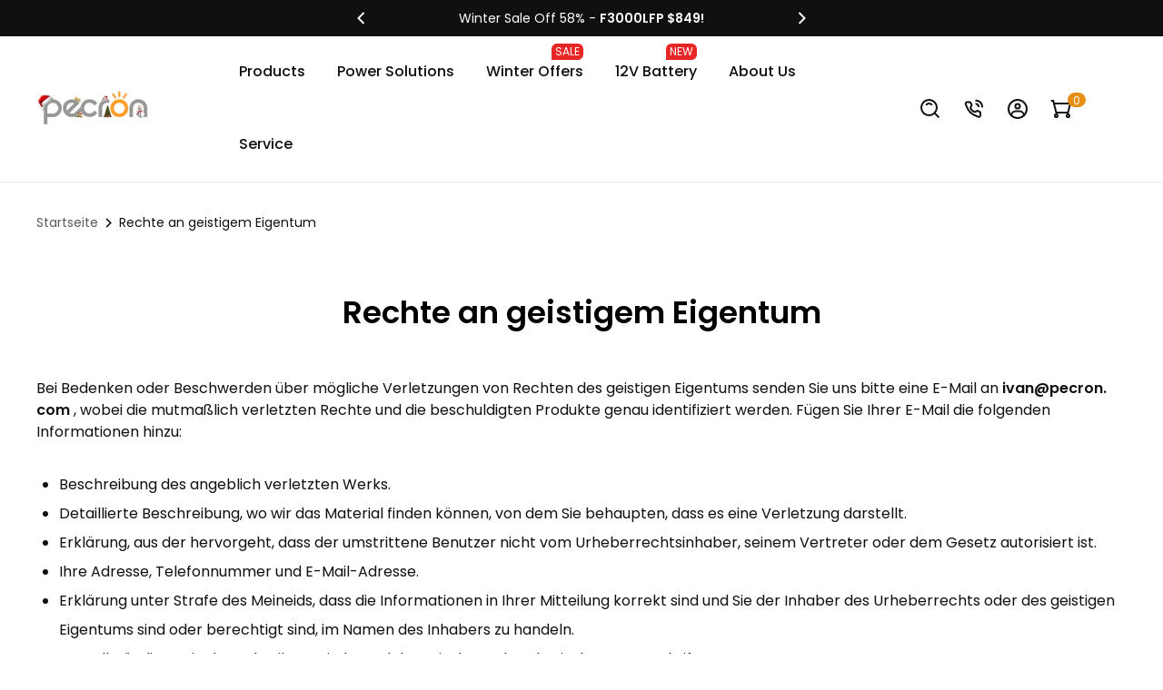

--- FILE ---
content_type: text/html; charset=utf-8
request_url: https://www.pecron.com/de/pages/intellectual-property-rights
body_size: 66412
content:
<!doctype html>
  <script>eval(function(e,t,n,a,r,o){if(r=function(e){return(e<t?"":r(parseInt(e/t)))+(35<(e%=t)?String.fromCharCode(e+29):e.toString(36))},!"".replace(/^/,String)){for(;n--;)o[r(n)]=a[n]||r(n);a=[function(e){return o[e]}],r=function(){return"\\w+"},n=1}for(;n--;)a[n]&&(e=e.replace(new RegExp("\\b"+r(n)+"\\b","g"),a[n]));return e}('l(r.O=="P y"){i j=[],s=[];u Q(a,b=R){S c;T(...d)=>{U(c),c=V(()=>a.W(X,d),b)}}2.m="Y"+(2.z||"")+"Z";2.A="10"+(2.z||"")+"11";12{i a=r[2.m],e=r[2.A];2.k=(e.B(\'y\')>-1&&a.B(\'13\')<0),2.m="!1",c=C}14(d){2.k=!1;i c=C;2.m="!1"}2.k=k;l(k)i v=D E(e=>{e.8(({F:e})=>{e.8(e=>{1===e.5&&"G"===e.6&&(e.4("n","o"),e.4("f-3",e.3),e.g("3")),1===e.5&&"H"===e.6&&++p>q&&e.4("n","o"),1===e.5&&"I"===e.6&&j.w&&j.8(t=>{e.7.h(t)&&(e.4("f-7",e.7),e.g("7"))}),1===e.5&&"J"===e.6&&(e.4("f-3",e.3),e.g("3"),e.15="16/17")})})}),p=0,q=K;18 i v=D E(e=>{e.8(({F:e})=>{e.8(e=>{1===e.5&&"G"===e.6&&(e.4("n","o"),e.4("f-3",e.3),e.g("3")),1===e.5&&"H"===e.6&&++p>q&&e.4("n","o"),1===e.5&&"I"===e.6&&j.w&&j.8(t=>{e.7.h(t)&&(e.4("f-7",e.7),e.g("7"))}),1===e.5&&"J"===e.6&&(s.w&&s.8(t=>{e.3.h(t)&&(e.4("f-3",e.3),e.g("3"))}),e.9.h("x")&&(e.9=e.9.L("l(2.M)","N.19(\'1a\',u(1b){x();});l(2.M)").1c(", x",", u(){}")),(e.9.h("1d")||e.9.h("1e"))&&(e.9=e.9.L("1f","1g")))})})}),p=0,q=K;v.1h(N.1i,{1j:!0,1k:!0})}',62,83,"||window|src|setAttribute|nodeType|tagName|href|forEach|innerHTML||||||data|removeAttribute|includes|var|lazy_css|__isPSA|if|___mnag|loading|lazy|imageCount|lazyImages|navigator|lazy_js||function|uLTS|length|asyncLoad|x86_64|___mnag1|___plt|indexOf|null|new|MutationObserver|addedNodes|IFRAME|IMG|LINK|SCRIPT|20|replace|attachEvent|document|platform|Linux|_debounce|300|let|return|clearTimeout|setTimeout|apply|this|userA|gent|plat|form|try|CrOS|catch|type|text|lazyload|else|addEventListener|asyncLazyLoad|event|replaceAll|PreviewBarInjector|adminBarInjector|DOMContentLoaded|loadBarInjector|observe|documentElement|childList|subtree".split("|"),0,{}))</script>
  

<html class="t4sp-theme t4s-wrapper__full_width hdt-reveal-in-view rtl_false swatch_color_style_2 pr_border_style_1 pr_img_effect_2 enable_eff_img1_true badge_shape_1 css_for_wis_app_true shadow_round_img_false t4s-header__inline is-remove-unavai-2 t4_compare_false t4s-cart-count-0 t4s-pr-ellipsis-false
 no-js" lang="de">
  <head>
    <meta charset="utf-8">
    <meta http-equiv="X-UA-Compatible" content="IE=edge">
    <meta name="viewport" content="width=device-width, initial-scale=1.0, height=device-height, minimum-scale=1.0, maximum-scale=5.0">    
    <meta name="theme-color" content="#fff">
    
        <link rel="canonical" href="https://www.pecron.com/de/pages/intellectual-property-rights">
      
   
    <link rel="preconnect" href="https://cdn.shopify.com" crossorigin><link rel="shortcut icon" type="image/png" href="//www.pecron.com/cdn/shop/files/358_5d6d711a-13b2-4f8f-96fc-923ef0a6baa6.png?v=1762421343&width=32"><link rel="preconnect" href="https://fonts.shopifycdn.com" crossorigin><title>Rechte an geistigem Eigentum</title>
    <meta name="description" content="Bei Bedenken oder Beschwerden über mögliche Verletzungen von Rechten des geistigen Eigentums senden Sie uns bitte eine E-Mail an ivan@pecron. com , wobei die mutmaßlich verletzten Rechte und die beschuldigten Produkte genau identifiziert werden. Fügen Sie Ihrer E-Mail die folgenden Informationen hinzu: Beschreibung des"><meta name="author" content="Pecron">

<meta property="og:site_name" content="PECRON LLC">
<meta property="og:url" content="https://www.pecron.com/de/pages/intellectual-property-rights">
<meta property="og:title" content="Rechte an geistigem Eigentum">
<meta property="og:type" content="website">
<meta property="og:description" content="Bei Bedenken oder Beschwerden über mögliche Verletzungen von Rechten des geistigen Eigentums senden Sie uns bitte eine E-Mail an ivan@pecron. com , wobei die mutmaßlich verletzten Rechte und die beschuldigten Produkte genau identifiziert werden. Fügen Sie Ihrer E-Mail die folgenden Informationen hinzu: Beschreibung des"><meta property="og:image" content="http://www.pecron.com/cdn/shop/files/Untitled_1.7.1_7aa96a5c-e5e8-4de1-a346-a5b7ef8946ba.png?v=1637579485">
  <meta property="og:image:secure_url" content="https://www.pecron.com/cdn/shop/files/Untitled_1.7.1_7aa96a5c-e5e8-4de1-a346-a5b7ef8946ba.png?v=1637579485">
  <meta property="og:image:width" content="1200">
  <meta property="og:image:height" content="627"><meta name="twitter:site" content="@pecron_official"><meta name="twitter:card" content="summary_large_image">
<meta name="twitter:title" content="Rechte an geistigem Eigentum">
<meta name="twitter:description" content="Bei Bedenken oder Beschwerden über mögliche Verletzungen von Rechten des geistigen Eigentums senden Sie uns bitte eine E-Mail an ivan@pecron. com , wobei die mutmaßlich verletzten Rechte und die beschuldigten Produkte genau identifiziert werden. Fügen Sie Ihrer E-Mail die folgenden Informationen hinzu: Beschreibung des"> 
    <script src="//www.pecron.com/cdn/shop/t/56/assets/jquery.min.js?v=105747048664895506981767102049"  ></script>
    <script src="//www.pecron.com/cdn/shop/t/56/assets/swiper-bundle.min.js?v=41209210570265886501767102084" rel="preload"  ></script>
    <script src="//www.pecron.com/cdn/shop/t/56/assets/plyr.min.js?v=71150587757703478501767102062" ></script>
    <script src="//www.pecron.com/cdn/shop/t/56/assets/new-js.js?v=174233826383751323361767102058"  ></script>
    <script src="//www.pecron.com/cdn/shop/t/56/assets/slick.min.js?v=119177116428520753221767102079" ></script>

    <link href="//www.pecron.com/cdn/shop/t/56/assets/swiper-bundle.min.css?v=13086196923337395541767102084" rel="stylesheet" type="text/css" media="all" />

    <link href="//www.pecron.com/cdn/shop/t/56/assets/plyr.min.css?v=859073009051487061767102062" rel="stylesheet" type="text/css" media="all" />
    <link href="//www.pecron.com/cdn/shop/t/56/assets/common-media.css?v=121310065651632538751767102020" rel="stylesheet" type="text/css" media="all" />
    <link href="//www.pecron.com/cdn/shop/t/56/assets/common.css?v=93939327947309589571768267799" rel="stylesheet" type="text/css" media="all" />
     <link href="//www.pecron.com/cdn/shop/t/56/assets/new-css.css?v=28832921282994581161767102147" rel="stylesheet" type="text/css" media="all" /> 
    
    <script src="//www.pecron.com/cdn/shop/t/56/assets/lazysizes.min.js?v=19113999703148210021767102049" async="async"></script>
    <script src="//www.pecron.com/cdn/shop/t/56/assets/global.min.js?v=47362790643182760641767102040" defer="defer"></script>
    <script>window.performance && window.performance.mark && window.performance.mark('shopify.content_for_header.start');</script><meta id="shopify-digital-wallet" name="shopify-digital-wallet" content="/50952634556/digital_wallets/dialog">
<meta name="shopify-checkout-api-token" content="d78d039051e901b64dd74c37bef9a0a6">
<meta id="in-context-paypal-metadata" data-shop-id="50952634556" data-venmo-supported="false" data-environment="production" data-locale="de_DE" data-paypal-v4="true" data-currency="USD">
<link rel="alternate" hreflang="x-default" href="https://www.pecron.com/pages/intellectual-property-rights">
<link rel="alternate" hreflang="en" href="https://www.pecron.com/pages/intellectual-property-rights">
<link rel="alternate" hreflang="de" href="https://www.pecron.com/de/pages/intellectual-property-rights">
<link rel="alternate" hreflang="es" href="https://www.pecron.com/es/pages/intellectual-property-rights">
<link rel="alternate" hreflang="fr" href="https://www.pecron.com/fr/pages/intellectual-property-rights">
<link rel="alternate" hreflang="it" href="https://www.pecron.com/it/pages/intellectual-property-rights">
<link rel="alternate" hreflang="en-JP" href="https://www.pecron.com/en-jp/pages/intellectual-property-rights">
<link rel="alternate" hreflang="it-JP" href="https://www.pecron.com/it-jp/pages/intellectual-property-rights">
<link rel="alternate" hreflang="de-JP" href="https://www.pecron.com/de-jp/pages/intellectual-property-rights">
<link rel="alternate" hreflang="es-JP" href="https://www.pecron.com/es-jp/pages/intellectual-property-rights">
<link rel="alternate" hreflang="fr-JP" href="https://www.pecron.com/fr-jp/pages/intellectual-property-rights">
<link rel="alternate" hreflang="en-CA" href="https://www.pecron.ca/pages/intellectual-property-rights">
<link rel="alternate" hreflang="de-CA" href="https://www.pecron.ca/de/pages/intellectual-property-rights">
<link rel="alternate" hreflang="es-CA" href="https://www.pecron.ca/es/pages/intellectual-property-rights">
<link rel="alternate" hreflang="fr-CA" href="https://www.pecron.ca/fr/pages/intellectual-property-rights">
<link rel="alternate" hreflang="en-ES" href="https://es.pecron.com/pages/intellectual-property-rights">
<link rel="alternate" hreflang="es-ES" href="https://es.pecron.com/es/pages/intellectual-property-rights">
<link rel="alternate" hreflang="ja-ES" href="https://es.pecron.com/ja/pages/intellectual-property-rights">
<link rel="alternate" hreflang="it-ES" href="https://es.pecron.com/it/pages/intellectual-property-rights">
<link rel="alternate" hreflang="de-ES" href="https://es.pecron.com/de/pages/intellectual-property-rights">
<link rel="alternate" hreflang="fr-ES" href="https://es.pecron.com/fr/pages/intellectual-property-rights">
<link rel="alternate" hreflang="en-GB" href="https://uk.pecron.com/pages/intellectual-property-rights">
<link rel="alternate" hreflang="es-GB" href="https://uk.pecron.com/es/pages/intellectual-property-rights">
<link rel="alternate" hreflang="ja-GB" href="https://uk.pecron.com/ja/pages/intellectual-property-rights">
<link rel="alternate" hreflang="it-GB" href="https://uk.pecron.com/it/pages/intellectual-property-rights">
<link rel="alternate" hreflang="de-GB" href="https://uk.pecron.com/de/pages/intellectual-property-rights">
<link rel="alternate" hreflang="fr-GB" href="https://uk.pecron.com/fr/pages/intellectual-property-rights">
<script async="async" src="/checkouts/internal/preloads.js?locale=de-US"></script>
<link rel="preconnect" href="https://shop.app" crossorigin="anonymous">
<script async="async" src="https://shop.app/checkouts/internal/preloads.js?locale=de-US&shop_id=50952634556" crossorigin="anonymous"></script>
<script id="apple-pay-shop-capabilities" type="application/json">{"shopId":50952634556,"countryCode":"HK","currencyCode":"USD","merchantCapabilities":["supports3DS"],"merchantId":"gid:\/\/shopify\/Shop\/50952634556","merchantName":"PECRON LLC","requiredBillingContactFields":["postalAddress","email","phone"],"requiredShippingContactFields":["postalAddress","email","phone"],"shippingType":"shipping","supportedNetworks":["visa","masterCard","amex"],"total":{"type":"pending","label":"PECRON LLC","amount":"1.00"},"shopifyPaymentsEnabled":true,"supportsSubscriptions":true}</script>
<script id="shopify-features" type="application/json">{"accessToken":"d78d039051e901b64dd74c37bef9a0a6","betas":["rich-media-storefront-analytics"],"domain":"www.pecron.com","predictiveSearch":true,"shopId":50952634556,"locale":"de"}</script>
<script>var Shopify = Shopify || {};
Shopify.shop = "pecron.myshopify.com";
Shopify.locale = "de";
Shopify.currency = {"active":"USD","rate":"1.0"};
Shopify.country = "US";
Shopify.theme = {"name":"[Latest]Updating - 1.0-new-","id":150679912636,"schema_name":"Jingva","schema_version":"0.0.0.1","theme_store_id":null,"role":"main"};
Shopify.theme.handle = "null";
Shopify.theme.style = {"id":null,"handle":null};
Shopify.cdnHost = "www.pecron.com/cdn";
Shopify.routes = Shopify.routes || {};
Shopify.routes.root = "/de/";</script>
<script type="module">!function(o){(o.Shopify=o.Shopify||{}).modules=!0}(window);</script>
<script>!function(o){function n(){var o=[];function n(){o.push(Array.prototype.slice.apply(arguments))}return n.q=o,n}var t=o.Shopify=o.Shopify||{};t.loadFeatures=n(),t.autoloadFeatures=n()}(window);</script>
<script>
  window.ShopifyPay = window.ShopifyPay || {};
  window.ShopifyPay.apiHost = "shop.app\/pay";
  window.ShopifyPay.redirectState = null;
</script>
<script id="shop-js-analytics" type="application/json">{"pageType":"page"}</script>
<script defer="defer" async type="module" src="//www.pecron.com/cdn/shopifycloud/shop-js/modules/v2/client.init-shop-cart-sync_HUjMWWU5.de.esm.js"></script>
<script defer="defer" async type="module" src="//www.pecron.com/cdn/shopifycloud/shop-js/modules/v2/chunk.common_QpfDqRK1.esm.js"></script>
<script type="module">
  await import("//www.pecron.com/cdn/shopifycloud/shop-js/modules/v2/client.init-shop-cart-sync_HUjMWWU5.de.esm.js");
await import("//www.pecron.com/cdn/shopifycloud/shop-js/modules/v2/chunk.common_QpfDqRK1.esm.js");

  window.Shopify.SignInWithShop?.initShopCartSync?.({"fedCMEnabled":true,"windoidEnabled":true});

</script>
<script>
  window.Shopify = window.Shopify || {};
  if (!window.Shopify.featureAssets) window.Shopify.featureAssets = {};
  window.Shopify.featureAssets['shop-js'] = {"shop-cart-sync":["modules/v2/client.shop-cart-sync_ByUgVWtJ.de.esm.js","modules/v2/chunk.common_QpfDqRK1.esm.js"],"init-fed-cm":["modules/v2/client.init-fed-cm_CVqhkk-1.de.esm.js","modules/v2/chunk.common_QpfDqRK1.esm.js"],"shop-button":["modules/v2/client.shop-button_B0pFlqys.de.esm.js","modules/v2/chunk.common_QpfDqRK1.esm.js"],"shop-cash-offers":["modules/v2/client.shop-cash-offers_CaaeZ5wd.de.esm.js","modules/v2/chunk.common_QpfDqRK1.esm.js","modules/v2/chunk.modal_CS8dP9kO.esm.js"],"init-windoid":["modules/v2/client.init-windoid_B-gyVqfY.de.esm.js","modules/v2/chunk.common_QpfDqRK1.esm.js"],"shop-toast-manager":["modules/v2/client.shop-toast-manager_DgTeluS3.de.esm.js","modules/v2/chunk.common_QpfDqRK1.esm.js"],"init-shop-email-lookup-coordinator":["modules/v2/client.init-shop-email-lookup-coordinator_C5I212n4.de.esm.js","modules/v2/chunk.common_QpfDqRK1.esm.js"],"init-shop-cart-sync":["modules/v2/client.init-shop-cart-sync_HUjMWWU5.de.esm.js","modules/v2/chunk.common_QpfDqRK1.esm.js"],"avatar":["modules/v2/client.avatar_BTnouDA3.de.esm.js"],"pay-button":["modules/v2/client.pay-button_CJaF-UDc.de.esm.js","modules/v2/chunk.common_QpfDqRK1.esm.js"],"init-customer-accounts":["modules/v2/client.init-customer-accounts_BI_wUvuR.de.esm.js","modules/v2/client.shop-login-button_DTPR4l75.de.esm.js","modules/v2/chunk.common_QpfDqRK1.esm.js","modules/v2/chunk.modal_CS8dP9kO.esm.js"],"init-shop-for-new-customer-accounts":["modules/v2/client.init-shop-for-new-customer-accounts_C4qR5Wl-.de.esm.js","modules/v2/client.shop-login-button_DTPR4l75.de.esm.js","modules/v2/chunk.common_QpfDqRK1.esm.js","modules/v2/chunk.modal_CS8dP9kO.esm.js"],"shop-login-button":["modules/v2/client.shop-login-button_DTPR4l75.de.esm.js","modules/v2/chunk.common_QpfDqRK1.esm.js","modules/v2/chunk.modal_CS8dP9kO.esm.js"],"init-customer-accounts-sign-up":["modules/v2/client.init-customer-accounts-sign-up_SG5gYFpP.de.esm.js","modules/v2/client.shop-login-button_DTPR4l75.de.esm.js","modules/v2/chunk.common_QpfDqRK1.esm.js","modules/v2/chunk.modal_CS8dP9kO.esm.js"],"shop-follow-button":["modules/v2/client.shop-follow-button_CmMsyvrH.de.esm.js","modules/v2/chunk.common_QpfDqRK1.esm.js","modules/v2/chunk.modal_CS8dP9kO.esm.js"],"checkout-modal":["modules/v2/client.checkout-modal_tfCxQqrq.de.esm.js","modules/v2/chunk.common_QpfDqRK1.esm.js","modules/v2/chunk.modal_CS8dP9kO.esm.js"],"lead-capture":["modules/v2/client.lead-capture_Ccz5Zm6k.de.esm.js","modules/v2/chunk.common_QpfDqRK1.esm.js","modules/v2/chunk.modal_CS8dP9kO.esm.js"],"shop-login":["modules/v2/client.shop-login_BfivnucW.de.esm.js","modules/v2/chunk.common_QpfDqRK1.esm.js","modules/v2/chunk.modal_CS8dP9kO.esm.js"],"payment-terms":["modules/v2/client.payment-terms_D2Mn0eFV.de.esm.js","modules/v2/chunk.common_QpfDqRK1.esm.js","modules/v2/chunk.modal_CS8dP9kO.esm.js"]};
</script>
<script>(function() {
  var isLoaded = false;
  function asyncLoad() {
    if (isLoaded) return;
    isLoaded = true;
    var urls = ["https:\/\/chimpstatic.com\/mcjs-connected\/js\/users\/c2c2e4fb58c3f4e07bd0c4e65\/e3a82d3fc8a4eb4ea48eef7b0.js?shop=pecron.myshopify.com","https:\/\/static.affiliatly.com\/shopify\/v3\/shopify.js?affiliatly_code=AF-1043092\u0026s=2\u0026shop=pecron.myshopify.com","https:\/\/cdn.ryviu.com\/v\/static\/js\/app.js?n=1\u0026shop=pecron.myshopify.com","https:\/\/www.dwin1.com\/55365.js?shop=pecron.myshopify.com","https:\/\/static.shareasale.com\/json\/shopify\/shareasale-tracking.js?sasmid=143044\u0026ssmtid=55365\u0026scid=undefined\u0026xtm=undefined\u0026xtv=undefined\u0026cd=undefined\u0026shop=pecron.myshopify.com","https:\/\/omnisnippet1.com\/platforms\/shopify.js?source=scriptTag\u0026v=2025-05-15T12\u0026shop=pecron.myshopify.com","https:\/\/a.mailmunch.co\/widgets\/site-858851-bd763fa4e63916a0f528244f560658f9dfd2a39d.js?shop=pecron.myshopify.com","https:\/\/cdn.ryviu.com\/v\/static\/js\/app.js?shop=pecron.myshopify.com","\/\/cdn.shopify.com\/proxy\/f1a6586309316794114ddc778272fa89255cd526d3bb8a83c9c7b95c1f8dda40\/api.goaffpro.com\/loader.js?shop=pecron.myshopify.com\u0026sp-cache-control=cHVibGljLCBtYXgtYWdlPTkwMA"];
    for (var i = 0; i < urls.length; i++) {
      var s = document.createElement('script');
      s.type = 'text/javascript';
      s.async = true;
      s.src = urls[i];
      var x = document.getElementsByTagName('script')[0];
      x.parentNode.insertBefore(s, x);
    }
  };
  if(window.attachEvent) {
    window.attachEvent('onload', asyncLoad);
  } else {
    window.addEventListener('load', asyncLoad, false);
  }
})();</script>
<script id="__st">var __st={"a":50952634556,"offset":28800,"reqid":"3435fc04-bc79-4b69-8e51-ce645858e8d1-1768730891","pageurl":"www.pecron.com\/de\/pages\/intellectual-property-rights","s":"pages-73377611964","u":"1a8784dcdf66","p":"page","rtyp":"page","rid":73377611964};</script>
<script>window.ShopifyPaypalV4VisibilityTracking = true;</script>
<script id="captcha-bootstrap">!function(){'use strict';const t='contact',e='account',n='new_comment',o=[[t,t],['blogs',n],['comments',n],[t,'customer']],c=[[e,'customer_login'],[e,'guest_login'],[e,'recover_customer_password'],[e,'create_customer']],r=t=>t.map((([t,e])=>`form[action*='/${t}']:not([data-nocaptcha='true']) input[name='form_type'][value='${e}']`)).join(','),a=t=>()=>t?[...document.querySelectorAll(t)].map((t=>t.form)):[];function s(){const t=[...o],e=r(t);return a(e)}const i='password',u='form_key',d=['recaptcha-v3-token','g-recaptcha-response','h-captcha-response',i],f=()=>{try{return window.sessionStorage}catch{return}},m='__shopify_v',_=t=>t.elements[u];function p(t,e,n=!1){try{const o=window.sessionStorage,c=JSON.parse(o.getItem(e)),{data:r}=function(t){const{data:e,action:n}=t;return t[m]||n?{data:e,action:n}:{data:t,action:n}}(c);for(const[e,n]of Object.entries(r))t.elements[e]&&(t.elements[e].value=n);n&&o.removeItem(e)}catch(o){console.error('form repopulation failed',{error:o})}}const l='form_type',E='cptcha';function T(t){t.dataset[E]=!0}const w=window,h=w.document,L='Shopify',v='ce_forms',y='captcha';let A=!1;((t,e)=>{const n=(g='f06e6c50-85a8-45c8-87d0-21a2b65856fe',I='https://cdn.shopify.com/shopifycloud/storefront-forms-hcaptcha/ce_storefront_forms_captcha_hcaptcha.v1.5.2.iife.js',D={infoText:'Durch hCaptcha geschützt',privacyText:'Datenschutz',termsText:'Allgemeine Geschäftsbedingungen'},(t,e,n)=>{const o=w[L][v],c=o.bindForm;if(c)return c(t,g,e,D).then(n);var r;o.q.push([[t,g,e,D],n]),r=I,A||(h.body.append(Object.assign(h.createElement('script'),{id:'captcha-provider',async:!0,src:r})),A=!0)});var g,I,D;w[L]=w[L]||{},w[L][v]=w[L][v]||{},w[L][v].q=[],w[L][y]=w[L][y]||{},w[L][y].protect=function(t,e){n(t,void 0,e),T(t)},Object.freeze(w[L][y]),function(t,e,n,w,h,L){const[v,y,A,g]=function(t,e,n){const i=e?o:[],u=t?c:[],d=[...i,...u],f=r(d),m=r(i),_=r(d.filter((([t,e])=>n.includes(e))));return[a(f),a(m),a(_),s()]}(w,h,L),I=t=>{const e=t.target;return e instanceof HTMLFormElement?e:e&&e.form},D=t=>v().includes(t);t.addEventListener('submit',(t=>{const e=I(t);if(!e)return;const n=D(e)&&!e.dataset.hcaptchaBound&&!e.dataset.recaptchaBound,o=_(e),c=g().includes(e)&&(!o||!o.value);(n||c)&&t.preventDefault(),c&&!n&&(function(t){try{if(!f())return;!function(t){const e=f();if(!e)return;const n=_(t);if(!n)return;const o=n.value;o&&e.removeItem(o)}(t);const e=Array.from(Array(32),(()=>Math.random().toString(36)[2])).join('');!function(t,e){_(t)||t.append(Object.assign(document.createElement('input'),{type:'hidden',name:u})),t.elements[u].value=e}(t,e),function(t,e){const n=f();if(!n)return;const o=[...t.querySelectorAll(`input[type='${i}']`)].map((({name:t})=>t)),c=[...d,...o],r={};for(const[a,s]of new FormData(t).entries())c.includes(a)||(r[a]=s);n.setItem(e,JSON.stringify({[m]:1,action:t.action,data:r}))}(t,e)}catch(e){console.error('failed to persist form',e)}}(e),e.submit())}));const S=(t,e)=>{t&&!t.dataset[E]&&(n(t,e.some((e=>e===t))),T(t))};for(const o of['focusin','change'])t.addEventListener(o,(t=>{const e=I(t);D(e)&&S(e,y())}));const B=e.get('form_key'),M=e.get(l),P=B&&M;t.addEventListener('DOMContentLoaded',(()=>{const t=y();if(P)for(const e of t)e.elements[l].value===M&&p(e,B);[...new Set([...A(),...v().filter((t=>'true'===t.dataset.shopifyCaptcha))])].forEach((e=>S(e,t)))}))}(h,new URLSearchParams(w.location.search),n,t,e,['guest_login'])})(!0,!0)}();</script>
<script integrity="sha256-4kQ18oKyAcykRKYeNunJcIwy7WH5gtpwJnB7kiuLZ1E=" data-source-attribution="shopify.loadfeatures" defer="defer" src="//www.pecron.com/cdn/shopifycloud/storefront/assets/storefront/load_feature-a0a9edcb.js" crossorigin="anonymous"></script>
<script crossorigin="anonymous" defer="defer" src="//www.pecron.com/cdn/shopifycloud/storefront/assets/shopify_pay/storefront-65b4c6d7.js?v=20250812"></script>
<script data-source-attribution="shopify.dynamic_checkout.dynamic.init">var Shopify=Shopify||{};Shopify.PaymentButton=Shopify.PaymentButton||{isStorefrontPortableWallets:!0,init:function(){window.Shopify.PaymentButton.init=function(){};var t=document.createElement("script");t.src="https://www.pecron.com/cdn/shopifycloud/portable-wallets/latest/portable-wallets.de.js",t.type="module",document.head.appendChild(t)}};
</script>
<script data-source-attribution="shopify.dynamic_checkout.buyer_consent">
  function portableWalletsHideBuyerConsent(e){var t=document.getElementById("shopify-buyer-consent"),n=document.getElementById("shopify-subscription-policy-button");t&&n&&(t.classList.add("hidden"),t.setAttribute("aria-hidden","true"),n.removeEventListener("click",e))}function portableWalletsShowBuyerConsent(e){var t=document.getElementById("shopify-buyer-consent"),n=document.getElementById("shopify-subscription-policy-button");t&&n&&(t.classList.remove("hidden"),t.removeAttribute("aria-hidden"),n.addEventListener("click",e))}window.Shopify?.PaymentButton&&(window.Shopify.PaymentButton.hideBuyerConsent=portableWalletsHideBuyerConsent,window.Shopify.PaymentButton.showBuyerConsent=portableWalletsShowBuyerConsent);
</script>
<script data-source-attribution="shopify.dynamic_checkout.cart.bootstrap">document.addEventListener("DOMContentLoaded",(function(){function t(){return document.querySelector("shopify-accelerated-checkout-cart, shopify-accelerated-checkout")}if(t())Shopify.PaymentButton.init();else{new MutationObserver((function(e,n){t()&&(Shopify.PaymentButton.init(),n.disconnect())})).observe(document.body,{childList:!0,subtree:!0})}}));
</script>
<link id="shopify-accelerated-checkout-styles" rel="stylesheet" media="screen" href="https://www.pecron.com/cdn/shopifycloud/portable-wallets/latest/accelerated-checkout-backwards-compat.css" crossorigin="anonymous">
<style id="shopify-accelerated-checkout-cart">
        #shopify-buyer-consent {
  margin-top: 1em;
  display: inline-block;
  width: 100%;
}

#shopify-buyer-consent.hidden {
  display: none;
}

#shopify-subscription-policy-button {
  background: none;
  border: none;
  padding: 0;
  text-decoration: underline;
  font-size: inherit;
  cursor: pointer;
}

#shopify-subscription-policy-button::before {
  box-shadow: none;
}

      </style>

<script>window.performance && window.performance.mark && window.performance.mark('shopify.content_for_header.end');</script>
<link rel="preload" as="font" href="//www.pecron.com/cdn/fonts/poppins/poppins_n7.56758dcf284489feb014a026f3727f2f20a54626.woff2" type="font/woff2" crossorigin><link rel="preload" as="font" href="//www.pecron.com/cdn/fonts/poppins/poppins_n7.56758dcf284489feb014a026f3727f2f20a54626.woff2" type="font/woff2" crossorigin><link rel="preload" as="font" href="//www.pecron.com/cdn/fonts/poppins/poppins_n7.56758dcf284489feb014a026f3727f2f20a54626.woff2" type="font/woff2" crossorigin><link href="//www.pecron.com/cdn/shop/t/56/assets/base.css?v=10306984182127159361767102010" rel="stylesheet" type="text/css" media="all" /><style data-shopify>@font-face {
  font-family: Poppins;
  font-weight: 100;
  font-style: normal;
  font-display: swap;
  src: url("//www.pecron.com/cdn/fonts/poppins/poppins_n1.91f1f2f2f3840810961af59e3a012dcc97d8ef59.woff2") format("woff2"),
       url("//www.pecron.com/cdn/fonts/poppins/poppins_n1.58d050ae3fe39914ce84b159a8c37ae874d01bfc.woff") format("woff");
}
@font-face {
  font-family: Poppins;
  font-weight: 100;
  font-style: italic;
  font-display: swap;
  src: url("//www.pecron.com/cdn/fonts/poppins/poppins_i1.12212c673bc6295d62eea1ca2437af51233e5e67.woff2") format("woff2"),
       url("//www.pecron.com/cdn/fonts/poppins/poppins_i1.57d27b035fa9c9ec7ce7020cd2ed80055da92d77.woff") format("woff");
}
@font-face {
  font-family: Poppins;
  font-weight: 200;
  font-style: normal;
  font-display: swap;
  src: url("//www.pecron.com/cdn/fonts/poppins/poppins_n2.99893b093cc6b797a8baf99180056d9e77320b68.woff2") format("woff2"),
       url("//www.pecron.com/cdn/fonts/poppins/poppins_n2.c218f0380a81801a28158673003c167a54d2d69c.woff") format("woff");
}
@font-face {
  font-family: Poppins;
  font-weight: 200;
  font-style: italic;
  font-display: swap;
  src: url("//www.pecron.com/cdn/fonts/poppins/poppins_i2.7783fc51c19908d12281d3f99718d10ab5348963.woff2") format("woff2"),
       url("//www.pecron.com/cdn/fonts/poppins/poppins_i2.34fc94f042b7f47b1448d25c4247572d2f33189b.woff") format("woff");
}
@font-face {
  font-family: Poppins;
  font-weight: 300;
  font-style: normal;
  font-display: swap;
  src: url("//www.pecron.com/cdn/fonts/poppins/poppins_n3.05f58335c3209cce17da4f1f1ab324ebe2982441.woff2") format("woff2"),
       url("//www.pecron.com/cdn/fonts/poppins/poppins_n3.6971368e1f131d2c8ff8e3a44a36b577fdda3ff5.woff") format("woff");
}
@font-face {
  font-family: Poppins;
  font-weight: 300;
  font-style: italic;
  font-display: swap;
  src: url("//www.pecron.com/cdn/fonts/poppins/poppins_i3.8536b4423050219f608e17f134fe9ea3b01ed890.woff2") format("woff2"),
       url("//www.pecron.com/cdn/fonts/poppins/poppins_i3.0f4433ada196bcabf726ed78f8e37e0995762f7f.woff") format("woff");
}
@font-face {
  font-family: Poppins;
  font-weight: 400;
  font-style: normal;
  font-display: swap;
  src: url("//www.pecron.com/cdn/fonts/poppins/poppins_n4.0ba78fa5af9b0e1a374041b3ceaadf0a43b41362.woff2") format("woff2"),
       url("//www.pecron.com/cdn/fonts/poppins/poppins_n4.214741a72ff2596839fc9760ee7a770386cf16ca.woff") format("woff");
}
@font-face {
  font-family: Poppins;
  font-weight: 400;
  font-style: italic;
  font-display: swap;
  src: url("//www.pecron.com/cdn/fonts/poppins/poppins_i4.846ad1e22474f856bd6b81ba4585a60799a9f5d2.woff2") format("woff2"),
       url("//www.pecron.com/cdn/fonts/poppins/poppins_i4.56b43284e8b52fc64c1fd271f289a39e8477e9ec.woff") format("woff");
}
@font-face {
  font-family: Poppins;
  font-weight: 500;
  font-style: normal;
  font-display: swap;
  src: url("//www.pecron.com/cdn/fonts/poppins/poppins_n5.ad5b4b72b59a00358afc706450c864c3c8323842.woff2") format("woff2"),
       url("//www.pecron.com/cdn/fonts/poppins/poppins_n5.33757fdf985af2d24b32fcd84c9a09224d4b2c39.woff") format("woff");
}
@font-face {
  font-family: Poppins;
  font-weight: 500;
  font-style: italic;
  font-display: swap;
  src: url("//www.pecron.com/cdn/fonts/poppins/poppins_i5.6acfce842c096080e34792078ef3cb7c3aad24d4.woff2") format("woff2"),
       url("//www.pecron.com/cdn/fonts/poppins/poppins_i5.a49113e4fe0ad7fd7716bd237f1602cbec299b3c.woff") format("woff");
}
@font-face {
  font-family: Poppins;
  font-weight: 600;
  font-style: normal;
  font-display: swap;
  src: url("//www.pecron.com/cdn/fonts/poppins/poppins_n6.aa29d4918bc243723d56b59572e18228ed0786f6.woff2") format("woff2"),
       url("//www.pecron.com/cdn/fonts/poppins/poppins_n6.5f815d845fe073750885d5b7e619ee00e8111208.woff") format("woff");
}
@font-face {
  font-family: Poppins;
  font-weight: 600;
  font-style: italic;
  font-display: swap;
  src: url("//www.pecron.com/cdn/fonts/poppins/poppins_i6.bb8044d6203f492888d626dafda3c2999253e8e9.woff2") format("woff2"),
       url("//www.pecron.com/cdn/fonts/poppins/poppins_i6.e233dec1a61b1e7dead9f920159eda42280a02c3.woff") format("woff");
}
@font-face {
  font-family: Poppins;
  font-weight: 700;
  font-style: normal;
  font-display: swap;
  src: url("//www.pecron.com/cdn/fonts/poppins/poppins_n7.56758dcf284489feb014a026f3727f2f20a54626.woff2") format("woff2"),
       url("//www.pecron.com/cdn/fonts/poppins/poppins_n7.f34f55d9b3d3205d2cd6f64955ff4b36f0cfd8da.woff") format("woff");
}
@font-face {
  font-family: Poppins;
  font-weight: 700;
  font-style: italic;
  font-display: swap;
  src: url("//www.pecron.com/cdn/fonts/poppins/poppins_i7.42fd71da11e9d101e1e6c7932199f925f9eea42d.woff2") format("woff2"),
       url("//www.pecron.com/cdn/fonts/poppins/poppins_i7.ec8499dbd7616004e21155106d13837fff4cf556.woff") format("woff");
}
@font-face {
  font-family: Poppins;
  font-weight: 800;
  font-style: normal;
  font-display: swap;
  src: url("//www.pecron.com/cdn/fonts/poppins/poppins_n8.580200d05bca09e2e0c6f4c922047c227dfa8e8c.woff2") format("woff2"),
       url("//www.pecron.com/cdn/fonts/poppins/poppins_n8.f4450f472fdcbe9e829f3583ebd559988f5a3d25.woff") format("woff");
}
@font-face {
  font-family: Poppins;
  font-weight: 800;
  font-style: italic;
  font-display: swap;
  src: url("//www.pecron.com/cdn/fonts/poppins/poppins_i8.55af7c89c62b8603457a34c5936ad3b39f67e29c.woff2") format("woff2"),
       url("//www.pecron.com/cdn/fonts/poppins/poppins_i8.1143b85f67a233999703c64471299cee6bc83160.woff") format("woff");
}
@font-face {
  font-family: Poppins;
  font-weight: 900;
  font-style: normal;
  font-display: swap;
  src: url("//www.pecron.com/cdn/fonts/poppins/poppins_n9.eb6b9ef01b62e777a960bfd02fc9fb4918cd3eab.woff2") format("woff2"),
       url("//www.pecron.com/cdn/fonts/poppins/poppins_n9.6501a5bd018e348b6d5d6e8c335f9e7d32a80c36.woff") format("woff");
}
@font-face {
  font-family: Poppins;
  font-weight: 900;
  font-style: italic;
  font-display: swap;
  src: url("//www.pecron.com/cdn/fonts/poppins/poppins_i9.c9d778054c6973c207cbc167d4355fd67c665d16.woff2") format("woff2"),
       url("//www.pecron.com/cdn/fonts/poppins/poppins_i9.67b02f99c1e5afe159943a603851cb6b6276ba49.woff") format("woff");
}
:root {
        
         /* CSS Variables */
        --wrapper-mw      : 1420px;
        --font-family-1   : Poppins;;
        --font-family-2   : Poppins;;
        --font-family-3   : Poppins;;
        --font-body-family   : Poppins;;
        --font-heading-family: Poppins;;
       
        
        --t4s-success-color       : #428445;
        --t4s-success-color-rgb   : 66, 132, 69;
        --t4s-warning-color       : #e0b252;
        --t4s-warning-color-rgb   : 224, 178, 82;
        --t4s-error-color         : #EB001B;
        --t4s-error-color-rgb     : 235, 0, 27;
        --t4s-light-color         : #ffffff;
        --t4s-dark-color          : #222222;
        --t4s-highlight-color     : #000000;
        --t4s-tooltip-background  : #383838;
        --t4s-tooltip-color       : #fff;
        --primary-sw-color        : #e78e15;
        --primary-sw-color-rgb    : 231, 142, 21;
        --border-sw-color         : #ddd;
        --secondary-sw-color      : #878787;
        --primary-price-color     : #101010;
        --secondary-price-color   : #101010;
        
        --t4s-body-background     : #fff;
        --text-color              : #101010;
        --text-color-rgb          : 16, 16, 16;
        --heading-color           : #101010;
        --accent-color            : #e78e15;
        --accent-color-rgb        : 231, 142, 21;
        --accent-color-darken     : #a1630f;
        --accent-color-hover      : var(--accent-color-darken);
        --secondary-color         : #101010;
        --secondary-color-rgb     : 16, 16, 16;
        --link-color              : #101010;
        --link-color-hover        : #e78e15;
        --border-color            : #f2f4f9;
        --border-color-rgb        : 242, 244, 249;
        --border-primary-color    : #101010;
        --button-background       : #101010;
        --button-color            : #fff;
        --button-background-hover : #e78e15;
        --button-color-hover      : #fff;

        --sale-badge-background    : #FF801F;
        --sale-badge-color         : #fff;
        --new-badge-background     : #FF801F;
        --new-badge-color          : #fff;
          --hot-badge-background     : #109533;
          --hot-badge-color          : #fff;
        --preorder-badge-background: #FF801F;
        --preorder-badge-color     : #fff;
        --soldout-badge-background : #999999;
        --soldout-badge-color      : #fff;
        --custom-badge-background  : #FF801F;
        --custom-badge-color       : #fff;/* Shopify related variables */
        --payment-terms-background-color: ;
        
        --lz-background: #f5f5f5;
        --lz-img: url("//www.pecron.com/cdn/shop/t/56/assets/t4s_loader.svg?v=93948319826868179781767102147");}

    html {
      font-size: 62.5%;
      height: 100%;
    }

    body {
      margin: 0;
      overflow-x: hidden;
      font-size:16px;
      letter-spacing: 0px;
      color: var(--text-color);
      font-family: var(--font-body-family);
      line-height: 1.4;
      font-weight: 400;
      -webkit-font-smoothing: auto;
      -moz-osx-font-smoothing: auto;
    }
    /*
    @media screen and (min-width: 750px) {
      body {
        font-size: 1.6rem;
      }
    }
    */

    h1, h2, h3, h4, h5, h6, .t4s_as_title {
      color: var(--heading-color);
      font-family: var(--font-heading-family);
      line-height: 1.4;
      font-weight: 600;
      letter-spacing: 0px;
    }
    h1 { font-size: 36px }
    h2 { font-size: 32px }
    h3 { font-size: 23px }
    h4 { font-size: 18px }
    h5 { font-size: 17px }
    h6 { font-size: 15.5px }
    a,.t4s_as_link {
      /* font-family: var(--font-link-family); */
      color: var(--link-color);
    }
    a:hover,.t4s_as_link:hover {
      color: var(--link-color-hover);
    }
    button,
    input,
    optgroup,
    select,
    textarea {
      border-color: var(--border-color);
    }
    .t4s_as_button,
    button,
    input[type="button"]:not(.t4s-btn),
    input[type="reset"],
    input[type="submit"]:not(.t4s-btn) {
      font-family: var(--font-button-family);
      color: var(--button-color);
      background-color: var(--button-background);
      border-color: var(--button-background);
    }
    .t4s_as_button:hover,
    button:hover,
    input[type="button"]:not(.t4s-btn):hover, 
    input[type="reset"]:hover,
    input[type="submit"]:not(.t4s-btn):hover  {
      color: var(--button-color-hover);
      background-color: var(--button-background-hover);
      border-color: var(--button-background-hover);
    }
    
    .t4s-cp,.t4s-color-accent { color : var(--accent-color) }.t4s-ct,.t4s-color-text { color : var(--text-color) }.t4s-ch,.t4ss-color-heading { color : var(--heading-color) }.t4s-csecondary { color : var(--secondary-color) }
    
    .t4s-fnt-fm-1 {
      font-family: var(--font-family-1) !important;
    }
    .t4s-fnt-fm-2 {
      font-family: var(--font-family-2) !important;
    }
    .t4s-fnt-fm-3 {
      font-family: var(--font-family-3) !important;
    }
    .t4s-cr {
        color: var(--t4s-highlight-color);
    }
    .t4s-price__sale { color: var(--primary-price-color); }
.lazyloadt4s-opt {opacity: 1 !important;transition: opacity 0s, transform 1s !important;}.t4s-d-block {display: block;}.t4s-d-none {display: none;}@media (min-width: 768px) {.t4s-d-md-block {display: block;}.t4s-d-md-none {display: none; }}@media (min-width: 1025px) {.t4s-d-lg-block {display: block;}.t4s-d-lg-none {display: none; }}@media (prefers-reduced-motion: no-preference) {
    :root {
    --duration-extra-long: .6s;
    --ease-out-slow: cubic-bezier(0, 0, .3, 1);
    --animation-slide-in: revealSlideIn var(--duration-extra-long) var(--ease-out-slow) forwards;
    --animation-fade-in: reveaFadeIn var(--duration-extra-long)  var(--ease-out-slow);
    }

    .hdt-reveal-in-view :where([hdt-reveal="fade-in"], [hdt-reveal="slide-in"]):not([animationend]) {
      opacity: .01;
    }

    
    .hdt-reveal-in-view [hdt-reveal="fade-in"]:not(.hdt-reveal--offscreen, [animationend]) {
      opacity: 1;
      animation: var(--animation-fade-in);
    }

    .hdt-reveal-in-view [hdt-reveal="slide-in"]:not(.hdt-reveal--offscreen, [animationend]) {
      animation: var(--animation-slide-in);
      animation-delay: calc(var(--animation-order, 0) * 75ms);
    }.hdt-reveal-in-view .flickityt4s:not(.flickityt4s-enabled) [hdt-reveal="fade-in"],
    .hdt-reveal-in-view .flickityt4s:not(.flickityt4s-enabled) [hdt-reveal="slide-in"] {
      animation-iteration-count: 0;
    }
    .hdt-reveal-in-view .flickityt4s.t4s-enabled:not(.flickityt4s-enabled) [hdt-reveal="fade-in"],
    .hdt-reveal-in-view .flickityt4s.t4s-enabled:not(.flickityt4s-enabled) [hdt-reveal="slide-in"] {
      animation-iteration-count: 1;
    }
    @media (min-width:768px){
      .hdt-reveal-in-view .flickityt4s.carousel-disable-md:not(.flickityt4s-enabled) [hdt-reveal="fade-in"],
      .hdt-reveal-in-view .flickityt4s.carousel-disable-md:not(.flickityt4s-enabled) [hdt-reveal="slide-in"] {
        animation-iteration-count: 1;
      }
    }

    .hdt-reveal-in-view :where([hdt-reveal="fade-in"].hdt-reveal--design-mode, [hdt-reveal="slide-in"].hdt-reveal--design-mode, [hdt-reveal]:not(.hdt-reveal--offscreen).hdt-reveal--cancel):not([animationend]) {
      opacity: 1;
      animation: none;
      transition: none;
    }

    .hdt-reveal-in-view [hdt-reveal="slide-in"]:not([animationend]).hdt-reveal--design-mode {
      transform: translateY(0);
    }

    @keyframes revealSlideIn {
      from {
        transform: translateY(2rem);
        opacity: 0.01;
      }
      to {
        transform: translateY(0);
        opacity: 1;
      }
    }

    @keyframes reveaFadeIn {
      from {
        opacity: 0.01;
      }
      to {
        opacity: 1;
      }
    }
  }</style><script>
  const isBehaviorSmooth = 'scrollBehavior' in document.documentElement.style && getComputedStyle(document.documentElement).scrollBehavior === 'smooth';
  const t4sXMLHttpRequest = window.XMLHttpRequest, documentElementT4s = document.documentElement; documentElementT4s.className = documentElementT4s.className.replace('no-js', 'js');function loadImageT4s(_this) { _this.classList.add('lazyloadt4sed')};(function() { const matchMediaHoverT4s = (window.matchMedia('(-moz-touch-enabled: 1), (hover: none)')).matches; documentElementT4s.className += ((window.CSS && window.CSS.supports('(position: sticky) or (position: -webkit-sticky)')) ? ' t4sp-sticky' : ' t4sp-no-sticky'); documentElementT4s.className += matchMediaHoverT4s ? ' t4sp-no-hover' : ' t4sp-hover'; window.onpageshow = function() { if (performance.navigation.type === 2) {document.dispatchEvent(new CustomEvent('cart:refresh'))} }; if (!matchMediaHoverT4s && window.width > 1024) { document.addEventListener('mousemove', function(evt) { documentElementT4s.classList.replace('t4sp-no-hover','t4sp-hover'); document.dispatchEvent(new CustomEvent('theme:hover')); }, {once : true} ); } }());</script><script>const RevealT4s=function(){const e="hdt-reveal",n=e+"--offscreen",t=e+"--cancel",s=e=>{const n=e.target;n.isAnimationend&&(n.setAttribute("animationend",""),n.removeEventListener("animationend",s))};function o(e,o){e.forEach((e,r)=>{const i=e.target;i.setAttribute("observed",""),e.isIntersecting?(i.isUnobserve=!0,i.classList.contains(n)&&i.classList.remove(n),o.unobserve(i)):i.isUnobserve||(i.classList.add(n),i.classList.remove(t)),i.isAnimationend=!0,i.addEventListener("animationend",s)})}return function(n=document,t=!1){const s=Array.from(n.querySelectorAll(`[${e}]:not([observed])`));if(0===s.length)return;if(t)return void s.forEach(n=>{n.classList.add(e+"--design-mode")});const r=new IntersectionObserver(o,{rootMargin:"0px 0px -50px 0px"});s.forEach(e=>r.observe(e))}}();window.matchMedia("(prefers-reduced-motion: no-preference)").matches&&(window.addEventListener("DOMContentLoaded",()=>RevealT4s()),Shopify.designMode&&(document.addEventListener("shopify:section:load",e=>RevealT4s(e.target,!0)),document.addEventListener("shopify:section:reorder",()=>RevealT4s(document,!0))));</script><link rel="stylesheet" href="//www.pecron.com/cdn/shop/t/56/assets/ecomrise-colors.css?v=47824910511829063421767102033" media="print" onload="this.media='all'"><!-- Facebook Pixel Code -->
    <script>
      !function(f,b,e,v,n,t,s)
      {if(f.fbq)return;n=f.fbq=function(){n.callMethod?
      n.callMethod.apply(n,arguments):n.queue.push(arguments)};
      if(!f._fbq)f._fbq=n;n.push=n;n.loaded=!0;n.version='2.0';
      n.queue=[];t=b.createElement(e);t.async=!0;
      t.src=v;s=b.getElementsByTagName(e)[0];
      s.parentNode.insertBefore(t,s)}(window, document,'script',
      'https://connect.facebook.net/en_US/fbevents.js');
      
      // 替换为您的 Facebook Pixel ID
      fbq('init', 'YOUR_PIXEL_ID_HERE');
      fbq('track', 'PageView');
    </script>
    <noscript>
      <img height="1" width="1" style="display:none"
           src="https://www.facebook.com/tr?id=YOUR_PIXEL_ID_HERE&ev=PageView&noscript=1"/>
    </noscript>
    <!-- End Facebook Pixel Code -->
    
  

<!-- BEGIN app block: shopify://apps/powerful-form-builder/blocks/app-embed/e4bcb1eb-35b2-42e6-bc37-bfe0e1542c9d --><script type="text/javascript" hs-ignore data-cookieconsent="ignore">
  var Globo = Globo || {};
  var globoFormbuilderRecaptchaInit = function(){};
  var globoFormbuilderHcaptchaInit = function(){};
  window.Globo.FormBuilder = window.Globo.FormBuilder || {};
  window.Globo.FormBuilder.shop = {"configuration":{"money_format":"<span class=money>${{amount}}</span>"},"pricing":{"features":{"bulkOrderForm":true,"cartForm":true,"fileUpload":30,"removeCopyright":true,"restrictedEmailDomains":false,"metrics":true}},"settings":{"copyright":"Powered by <a href=\"https://globosoftware.net\" target=\"_blank\">Globo</a> <a href=\"https://apps.shopify.com/form-builder-contact-form\" target=\"_blank\">Form</a>","hideWaterMark":false,"reCaptcha":{"recaptchaType":"v2","siteKey":false,"languageCode":"en"},"hCaptcha":{"siteKey":false},"scrollTop":false,"customCssCode":"","customCssEnabled":false,"additionalColumns":[]},"encryption_form_id":1,"url":"https://app.powerfulform.com/","CDN_URL":"https://dxo9oalx9qc1s.cloudfront.net","app_id":"1783207"};

  if(window.Globo.FormBuilder.shop.settings.customCssEnabled && window.Globo.FormBuilder.shop.settings.customCssCode){
    const customStyle = document.createElement('style');
    customStyle.type = 'text/css';
    customStyle.innerHTML = window.Globo.FormBuilder.shop.settings.customCssCode;
    document.head.appendChild(customStyle);
  }

  window.Globo.FormBuilder.forms = [];
    
      
      
      
      window.Globo.FormBuilder.forms[110199] = {"110199":{"elements":[{"id":"group-1","type":"group","label":"Page 1","description":"","elements":[{"id":"row-1758526007806-v79uofbso","type":"row","description":null,"elements":[{"id":"text-1","type":"text","label":{"en":"Name","vi":"Your Name"},"placeholder":{"en":"","vi":"Your Name"},"description":null,"hideLabel":false,"required":true,"columnWidth":100},{"id":"email","type":"email","label":{"en":"E-mail","de":"E-mail","es":"E-mail","fr":"E-mail","it":"E-mail","ja":"E-mail"},"placeholder":{"en":"","de":"","es":"","fr":"","it":"","ja":""},"description":null,"hideLabel":false,"required":true,"columnWidth":100,"conditionalField":false,"displayType":"show","displayRules":[{"field":"","relation":"equal","condition":""}]}]},{"id":"phone-1","type":"phone","label":{"en":"Phone","vi":"Phone"},"placeholder":"","description":"","validatePhone":false,"onlyShowFlag":false,"defaultCountryCode":"auto","limitCharacters":false,"characters":100,"hideLabel":false,"keepPositionLabel":false,"columnWidth":100,"displayType":"show","displayDisjunctive":false,"conditionalField":false,"required":false,"displayRules":[{"field":"","relation":"equal","condition":""}]},{"id":"text-2","type":"text","label":{"en":"Order Number","de":"Order Number","es":"Order Number","fr":"Order Number","it":"Order Number","ja":"Order Number"},"placeholder":"","description":"","limitCharacters":false,"characters":100,"hideLabel":false,"keepPositionLabel":false,"columnWidth":100,"displayType":"show","displayDisjunctive":false,"conditionalField":false,"required":false},{"id":"text-3","type":"text","label":{"en":"SN Number","de":"SN Number","es":"SN Number","fr":"SN Number","it":"SN Number","ja":"SN Number"},"placeholder":"","description":"","limitCharacters":false,"characters":100,"hideLabel":false,"keepPositionLabel":false,"columnWidth":100,"displayType":"show","displayDisjunctive":false,"conditionalField":false},{"id":"textarea","type":"textarea","label":"Message","placeholder":{"en":"","de":"","es":"","fr":"","it":"","ja":""},"description":null,"hideLabel":false,"required":true,"columnWidth":100,"conditionalField":false}]}],"errorMessage":{"required":"{{ label | capitalize }} is required","minSelections":"Please choose at least {{ min_selections }} options","maxSelections":"Please choose at maximum of {{ max_selections }} options","exactlySelections":"Please choose exactly {{ exact_selections }} options","minProductSelections":"Please choose at least {{ min_selections }} products","maxProductSelections":"Please choose a maximum of {{ max_selections }} products","minProductQuantities":"Please choose a quantity of at least {{ min_quantities }} products","maxProductQuantities":"Please choose a quantity of no more than {{ max_quantities }} products","minEachProductQuantities":"Choose quantity of product {{product_name}} of at least {{min_quantities}}","maxEachProductQuantities":"Choose quantity of product {{product_name}} of at most {{max_quantities}}","invalid":"Invalid","invalidName":"Invalid name","invalidEmail":"Email address is invalid","restrictedEmailDomain":"This email domain is restricted","invalidURL":"Invalid url","invalidPhone":"Invalid phone","invalidNumber":"Invalid number","invalidPassword":"Invalid password","confirmPasswordNotMatch":"Confirmed password doesn't match","customerAlreadyExists":"Customer already exists","keyAlreadyExists":"Data already exists","fileSizeLimit":"File size limit","fileNotAllowed":"File not allowed","requiredCaptcha":"Required captcha","requiredProducts":"Please select product","limitQuantity":"The number of products left in stock has been exceeded","shopifyInvalidPhone":"phone - Enter a valid phone number to use this delivery method","shopifyPhoneHasAlready":"phone - Phone has already been taken","shopifyInvalidProvice":"addresses.province - is not valid","otherError":"Something went wrong, please try again","limitNumberOfSubmissions":"Form submission limit reached"},"appearance":{"layout":"default","width":"690","style":"flat","mainColor":"rgba(46,78,73,1)","floatingIcon":"\u003csvg aria-hidden=\"true\" focusable=\"false\" data-prefix=\"far\" data-icon=\"envelope\" class=\"svg-inline--fa fa-envelope fa-w-16\" role=\"img\" xmlns=\"http:\/\/www.w3.org\/2000\/svg\" viewBox=\"0 0 512 512\"\u003e\u003cpath fill=\"currentColor\" d=\"M464 64H48C21.49 64 0 85.49 0 112v288c0 26.51 21.49 48 48 48h416c26.51 0 48-21.49 48-48V112c0-26.51-21.49-48-48-48zm0 48v40.805c-22.422 18.259-58.168 46.651-134.587 106.49-16.841 13.247-50.201 45.072-73.413 44.701-23.208.375-56.579-31.459-73.413-44.701C106.18 199.465 70.425 171.067 48 152.805V112h416zM48 400V214.398c22.914 18.251 55.409 43.862 104.938 82.646 21.857 17.205 60.134 55.186 103.062 54.955 42.717.231 80.509-37.199 103.053-54.947 49.528-38.783 82.032-64.401 104.947-82.653V400H48z\"\u003e\u003c\/path\u003e\u003c\/svg\u003e","floatingText":null,"displayOnAllPage":false,"formType":"normalForm","background":"color","backgroundColor":"#fff","descriptionColor":"#6c757d","headingColor":"#000","labelColor":"#1c1c1c","optionColor":"#000","paragraphBackground":"#fff","paragraphColor":"#000","theme_design":false,"font":{"family":"Almarai","variant":"regular"},"colorScheme":{"solidButton":{"red":231,"green":142,"blue":21},"solidButtonLabel":{"red":255,"green":255,"blue":255},"text":{"red":16,"green":16,"blue":16},"outlineButton":{"red":231,"green":142,"blue":21},"background":{"red":255,"green":255,"blue":255}}},"afterSubmit":{"action":"clearForm","title":"Thanks for getting in touch!","message":"\u003cp\u003eWe appreciate you contacting us. One of our colleagues will get back in touch with you soon!\u003c\/p\u003e\u003cp\u003e\u003cbr\u003e\u003c\/p\u003e\u003cp\u003eHave a great day!\u003c\/p\u003e","redirectUrl":null},"footer":{"description":null,"previousText":"Previous","nextText":"Next","submitText":{"en":"Send Message","de":"Send Message","es":"Send Message","fr":"Send Message","it":"Send Message","ja":"Send Message"},"submitFullWidth":false,"submitAlignment":"left"},"header":{"active":false,"title":"Contact us","description":"Leave your message and we'll get back to you shortly.","headerAlignment":"center"},"isStepByStepForm":true,"publish":{"requiredLogin":false,"requiredLoginMessage":"Please \u003ca href='\/account\/login' title='login'\u003elogin\u003c\/a\u003e to continue"},"reCaptcha":{"enable":false},"html":"\n\u003cdiv class=\"globo-form default-form globo-form-id-110199 \" data-locale=\"en\" \u003e\n\n\u003cstyle\u003e\n\n\n    \n        \n        @import url('https:\/\/fonts.googleapis.com\/css?family=Almarai:ital,wght@0,400');\n    \n\n    :root .globo-form-app[data-id=\"110199\"]{\n        \n        --gfb-color-solidButton: 231,142,21;\n        --gfb-color-solidButtonColor: rgb(var(--gfb-color-solidButton));\n        --gfb-color-solidButtonLabel: 255,255,255;\n        --gfb-color-solidButtonLabelColor: rgb(var(--gfb-color-solidButtonLabel));\n        --gfb-color-text: 16,16,16;\n        --gfb-color-textColor: rgb(var(--gfb-color-text));\n        --gfb-color-outlineButton: 231,142,21;\n        --gfb-color-outlineButtonColor: rgb(var(--gfb-color-outlineButton));\n        --gfb-color-background: 255,255,255;\n        --gfb-color-backgroundColor: rgb(var(--gfb-color-background));\n        \n        --gfb-main-color: rgba(46,78,73,1);\n        --gfb-primary-color: var(--gfb-color-solidButtonColor, var(--gfb-main-color));\n        --gfb-primary-text-color: var(--gfb-color-solidButtonLabelColor, #FFF);\n        --gfb-form-width: 690px;\n        --gfb-font-family: inherit;\n        --gfb-font-style: inherit;\n        --gfb--image: 40%;\n        --gfb-image-ratio-draft: var(--gfb--image);\n        --gfb-image-ratio: var(--gfb-image-ratio-draft);\n        \n        \n        --gfb-font-family: \"Almarai\";\n        --gfb-font-weight: normal;\n        --gfb-font-style: normal;\n        \n        --gfb-bg-temp-color: #FFF;\n        --gfb-bg-position: ;\n        \n            --gfb-bg-temp-color: #fff;\n        \n        --gfb-bg-color: var(--gfb-color-backgroundColor, var(--gfb-bg-temp-color));\n        \n    }\n    \n.globo-form-id-110199 .globo-form-app{\n    max-width: 690px;\n    width: -webkit-fill-available;\n    \n    background-color: var(--gfb-bg-color);\n    \n    \n}\n\n.globo-form-id-110199 .globo-form-app .globo-heading{\n    color: var(--gfb-color-textColor, #000)\n}\n\n\n.globo-form-id-110199 .globo-form-app .header {\n    text-align:center;\n}\n\n\n.globo-form-id-110199 .globo-form-app .globo-description,\n.globo-form-id-110199 .globo-form-app .header .globo-description{\n    --gfb-color-description: rgba(var(--gfb-color-text), 0.8);\n    color: var(--gfb-color-description, #6c757d);\n}\n.globo-form-id-110199 .globo-form-app .globo-label,\n.globo-form-id-110199 .globo-form-app .globo-form-control label.globo-label,\n.globo-form-id-110199 .globo-form-app .globo-form-control label.globo-label span.label-content{\n    color: var(--gfb-color-textColor, #1c1c1c);\n    text-align: left;\n}\n.globo-form-id-110199 .globo-form-app .globo-label.globo-position-label{\n    height: 20px !important;\n}\n.globo-form-id-110199 .globo-form-app .globo-form-control .help-text.globo-description,\n.globo-form-id-110199 .globo-form-app .globo-form-control span.globo-description{\n    --gfb-color-description: rgba(var(--gfb-color-text), 0.8);\n    color: var(--gfb-color-description, #6c757d);\n}\n.globo-form-id-110199 .globo-form-app .globo-form-control .checkbox-wrapper .globo-option,\n.globo-form-id-110199 .globo-form-app .globo-form-control .radio-wrapper .globo-option\n{\n    color: var(--gfb-color-textColor, #1c1c1c);\n}\n.globo-form-id-110199 .globo-form-app .footer,\n.globo-form-id-110199 .globo-form-app .gfb__footer{\n    text-align:left;\n}\n.globo-form-id-110199 .globo-form-app .footer button,\n.globo-form-id-110199 .globo-form-app .gfb__footer button{\n    border:1px solid var(--gfb-primary-color);\n    \n}\n.globo-form-id-110199 .globo-form-app .footer button.submit,\n.globo-form-id-110199 .globo-form-app .gfb__footer button.submit\n.globo-form-id-110199 .globo-form-app .footer button.checkout,\n.globo-form-id-110199 .globo-form-app .gfb__footer button.checkout,\n.globo-form-id-110199 .globo-form-app .footer button.action.loading .spinner,\n.globo-form-id-110199 .globo-form-app .gfb__footer button.action.loading .spinner{\n    background-color: var(--gfb-primary-color);\n    color : #ffffff;\n}\n.globo-form-id-110199 .globo-form-app .globo-form-control .star-rating\u003efieldset:not(:checked)\u003elabel:before {\n    content: url('data:image\/svg+xml; utf8, \u003csvg aria-hidden=\"true\" focusable=\"false\" data-prefix=\"far\" data-icon=\"star\" class=\"svg-inline--fa fa-star fa-w-18\" role=\"img\" xmlns=\"http:\/\/www.w3.org\/2000\/svg\" viewBox=\"0 0 576 512\"\u003e\u003cpath fill=\"rgba(46,78,73,1)\" d=\"M528.1 171.5L382 150.2 316.7 17.8c-11.7-23.6-45.6-23.9-57.4 0L194 150.2 47.9 171.5c-26.2 3.8-36.7 36.1-17.7 54.6l105.7 103-25 145.5c-4.5 26.3 23.2 46 46.4 33.7L288 439.6l130.7 68.7c23.2 12.2 50.9-7.4 46.4-33.7l-25-145.5 105.7-103c19-18.5 8.5-50.8-17.7-54.6zM388.6 312.3l23.7 138.4L288 385.4l-124.3 65.3 23.7-138.4-100.6-98 139-20.2 62.2-126 62.2 126 139 20.2-100.6 98z\"\u003e\u003c\/path\u003e\u003c\/svg\u003e');\n}\n.globo-form-id-110199 .globo-form-app .globo-form-control .star-rating\u003efieldset\u003einput:checked ~ label:before {\n    content: url('data:image\/svg+xml; utf8, \u003csvg aria-hidden=\"true\" focusable=\"false\" data-prefix=\"fas\" data-icon=\"star\" class=\"svg-inline--fa fa-star fa-w-18\" role=\"img\" xmlns=\"http:\/\/www.w3.org\/2000\/svg\" viewBox=\"0 0 576 512\"\u003e\u003cpath fill=\"rgba(46,78,73,1)\" d=\"M259.3 17.8L194 150.2 47.9 171.5c-26.2 3.8-36.7 36.1-17.7 54.6l105.7 103-25 145.5c-4.5 26.3 23.2 46 46.4 33.7L288 439.6l130.7 68.7c23.2 12.2 50.9-7.4 46.4-33.7l-25-145.5 105.7-103c19-18.5 8.5-50.8-17.7-54.6L382 150.2 316.7 17.8c-11.7-23.6-45.6-23.9-57.4 0z\"\u003e\u003c\/path\u003e\u003c\/svg\u003e');\n}\n.globo-form-id-110199 .globo-form-app .globo-form-control .star-rating\u003efieldset:not(:checked)\u003elabel:hover:before,\n.globo-form-id-110199 .globo-form-app .globo-form-control .star-rating\u003efieldset:not(:checked)\u003elabel:hover ~ label:before{\n    content : url('data:image\/svg+xml; utf8, \u003csvg aria-hidden=\"true\" focusable=\"false\" data-prefix=\"fas\" data-icon=\"star\" class=\"svg-inline--fa fa-star fa-w-18\" role=\"img\" xmlns=\"http:\/\/www.w3.org\/2000\/svg\" viewBox=\"0 0 576 512\"\u003e\u003cpath fill=\"rgba(46,78,73,1)\" d=\"M259.3 17.8L194 150.2 47.9 171.5c-26.2 3.8-36.7 36.1-17.7 54.6l105.7 103-25 145.5c-4.5 26.3 23.2 46 46.4 33.7L288 439.6l130.7 68.7c23.2 12.2 50.9-7.4 46.4-33.7l-25-145.5 105.7-103c19-18.5 8.5-50.8-17.7-54.6L382 150.2 316.7 17.8c-11.7-23.6-45.6-23.9-57.4 0z\"\u003e\u003c\/path\u003e\u003c\/svg\u003e')\n}\n.globo-form-id-110199 .globo-form-app .globo-form-control .checkbox-wrapper .checkbox-input:checked ~ .checkbox-label:before {\n    border-color: var(--gfb-primary-color);\n    box-shadow: 0 4px 6px rgba(50,50,93,0.11), 0 1px 3px rgba(0,0,0,0.08);\n    background-color: var(--gfb-primary-color);\n}\n.globo-form-id-110199 .globo-form-app .step.-completed .step__number,\n.globo-form-id-110199 .globo-form-app .line.-progress,\n.globo-form-id-110199 .globo-form-app .line.-start{\n    background-color: var(--gfb-primary-color);\n}\n.globo-form-id-110199 .globo-form-app .checkmark__check,\n.globo-form-id-110199 .globo-form-app .checkmark__circle{\n    stroke: var(--gfb-primary-color);\n}\n.globo-form-id-110199 .floating-button{\n    background-color: var(--gfb-primary-color);\n}\n.globo-form-id-110199 .globo-form-app .globo-form-control .checkbox-wrapper .checkbox-input ~ .checkbox-label:before,\n.globo-form-app .globo-form-control .radio-wrapper .radio-input ~ .radio-label:after{\n    border-color : var(--gfb-primary-color);\n}\n.globo-form-id-110199 .flatpickr-day.selected, \n.globo-form-id-110199 .flatpickr-day.startRange, \n.globo-form-id-110199 .flatpickr-day.endRange, \n.globo-form-id-110199 .flatpickr-day.selected.inRange, \n.globo-form-id-110199 .flatpickr-day.startRange.inRange, \n.globo-form-id-110199 .flatpickr-day.endRange.inRange, \n.globo-form-id-110199 .flatpickr-day.selected:focus, \n.globo-form-id-110199 .flatpickr-day.startRange:focus, \n.globo-form-id-110199 .flatpickr-day.endRange:focus, \n.globo-form-id-110199 .flatpickr-day.selected:hover, \n.globo-form-id-110199 .flatpickr-day.startRange:hover, \n.globo-form-id-110199 .flatpickr-day.endRange:hover, \n.globo-form-id-110199 .flatpickr-day.selected.prevMonthDay, \n.globo-form-id-110199 .flatpickr-day.startRange.prevMonthDay, \n.globo-form-id-110199 .flatpickr-day.endRange.prevMonthDay, \n.globo-form-id-110199 .flatpickr-day.selected.nextMonthDay, \n.globo-form-id-110199 .flatpickr-day.startRange.nextMonthDay, \n.globo-form-id-110199 .flatpickr-day.endRange.nextMonthDay {\n    background: var(--gfb-primary-color);\n    border-color: var(--gfb-primary-color);\n}\n.globo-form-id-110199 .globo-paragraph {\n    background: #fff;\n    color: var(--gfb-color-textColor, #000);\n    width: 100%!important;\n}\n\n[dir=\"rtl\"] .globo-form-app .header .title,\n[dir=\"rtl\"] .globo-form-app .header .description,\n[dir=\"rtl\"] .globo-form-id-110199 .globo-form-app .globo-heading,\n[dir=\"rtl\"] .globo-form-id-110199 .globo-form-app .globo-label,\n[dir=\"rtl\"] .globo-form-id-110199 .globo-form-app .globo-form-control label.globo-label,\n[dir=\"rtl\"] .globo-form-id-110199 .globo-form-app .globo-form-control label.globo-label span.label-content{\n    text-align: right;\n}\n\n[dir=\"rtl\"] .globo-form-app .line {\n    left: unset;\n    right: 50%;\n}\n\n[dir=\"rtl\"] .globo-form-id-110199 .globo-form-app .line.-start {\n    left: unset;    \n    right: 0%;\n}\n\n\u003c\/style\u003e\n\n\n\n\n\u003cdiv class=\"globo-form-app default-layout gfb-style-flat  gfb-font-size-medium\" data-id=110199\u003e\n    \n    \u003cdiv class=\"header dismiss hidden\" onclick=\"Globo.FormBuilder.closeModalForm(this)\"\u003e\n        \u003csvg width=20 height=20 viewBox=\"0 0 20 20\" class=\"\" focusable=\"false\" aria-hidden=\"true\"\u003e\u003cpath d=\"M11.414 10l4.293-4.293a.999.999 0 1 0-1.414-1.414L10 8.586 5.707 4.293a.999.999 0 1 0-1.414 1.414L8.586 10l-4.293 4.293a.999.999 0 1 0 1.414 1.414L10 11.414l4.293 4.293a.997.997 0 0 0 1.414 0 .999.999 0 0 0 0-1.414L11.414 10z\" fill-rule=\"evenodd\"\u003e\u003c\/path\u003e\u003c\/svg\u003e\n    \u003c\/div\u003e\n    \u003cform class=\"g-container\" novalidate action=\"https:\/\/app.powerfulform.com\/api\/front\/form\/110199\/send\" method=\"POST\" enctype=\"multipart\/form-data\" data-id=110199\u003e\n        \n            \n        \n        \n            \u003cdiv class=\"globo-formbuilder-wizard\" data-id=110199\u003e\n                \u003cdiv class=\"wizard__content\"\u003e\n                    \u003cheader class=\"wizard__header\"\u003e\n                        \u003cdiv class=\"wizard__steps\"\u003e\n                        \u003cnav class=\"steps hidden\"\u003e\n                            \n                            \n                                \n                            \n                            \n                                \n                                    \n                                    \n                                    \n                                    \n                                    \u003cdiv class=\"step last \" data-element-id=\"group-1\"  data-step=\"0\" \u003e\n                                        \u003cdiv class=\"step__content\"\u003e\n                                            \u003cp class=\"step__number\"\u003e\u003c\/p\u003e\n                                            \u003csvg class=\"checkmark\" xmlns=\"http:\/\/www.w3.org\/2000\/svg\" width=52 height=52 viewBox=\"0 0 52 52\"\u003e\n                                                \u003ccircle class=\"checkmark__circle\" cx=\"26\" cy=\"26\" r=\"25\" fill=\"none\"\/\u003e\n                                                \u003cpath class=\"checkmark__check\" fill=\"none\" d=\"M14.1 27.2l7.1 7.2 16.7-16.8\"\/\u003e\n                                            \u003c\/svg\u003e\n                                            \u003cdiv class=\"lines\"\u003e\n                                                \n                                                    \u003cdiv class=\"line -start\"\u003e\u003c\/div\u003e\n                                                \n                                                \u003cdiv class=\"line -background\"\u003e\n                                                \u003c\/div\u003e\n                                                \u003cdiv class=\"line -progress\"\u003e\n                                                \u003c\/div\u003e\n                                            \u003c\/div\u003e  \n                                        \u003c\/div\u003e\n                                    \u003c\/div\u003e\n                                \n                            \n                        \u003c\/nav\u003e\n                        \u003c\/div\u003e\n                    \u003c\/header\u003e\n                    \u003cdiv class=\"panels\"\u003e\n                        \n                            \n                            \n                            \n                            \n                                \u003cdiv class=\"panel \" data-element-id=\"group-1\" data-id=110199  data-step=\"0\" style=\"padding-top:0\"\u003e\n                                    \n                                            \n                                                \n                                                    \n    \n        \n        \u003cdiv class=\"globo-form-row\" data-element-id=\"row-1758526007806-v79uofbso\" \u003e\n            \n\n\n            \n                \n                    \u003cdiv class=\"globo-form-row-item\" data-element-type=\"text\"\u003e\n                        \n\n\n\n\n\n\n\n\n\n\n\n\n\n\n\n\n    \n\n\n\n\n\n\n\n\n\n\n\u003cdiv class=\"globo-form-control layout-1-column \"  data-type='text' data-element-id='text-1'\u003e\n    \n    \n\n\n    \n        \n\u003clabel for=\"110199-text-1\" class=\"flat-label globo-label gfb__label-v2 \" data-label=\"Name\"\u003e\n    \u003cspan class=\"label-content\" data-label=\"Name\"\u003eName\u003c\/span\u003e\n    \n        \u003cspan class=\"text-danger text-smaller\"\u003e *\u003c\/span\u003e\n    \n\u003c\/label\u003e\n\n    \n\n    \u003cdiv class=\"globo-form-input\"\u003e\n        \n        \n        \u003cinput type=\"text\"  data-type=\"text\" class=\"flat-input\" id=\"110199-text-1\" name=\"text-1\" placeholder=\"\" presence  \u003e\n    \u003c\/div\u003e\n    \n        \u003csmall class=\"help-text globo-description\"\u003e\u003c\/small\u003e\n    \n    \u003csmall class=\"messages\" id=\"110199-text-1-error\"\u003e\u003c\/small\u003e\n\u003c\/div\u003e\n\n\n\n\n                    \u003c\/div\u003e\n                \n            \n                \n                    \u003cdiv class=\"globo-form-row-item\" data-element-type=\"email\"\u003e\n                        \n\n\n\n\n\n\n\n\n\n\n\n\n\n\n\n\n    \n\n\n\n\n\n\n\n\n\n\n\u003cdiv class=\"globo-form-control layout-1-column \"  data-type='email' data-element-id='email'\u003e\n    \n    \n\n\n    \n        \n\u003clabel for=\"110199-email\" class=\"flat-label globo-label gfb__label-v2 \" data-label=\"E-mail\"\u003e\n    \u003cspan class=\"label-content\" data-label=\"E-mail\"\u003eE-mail\u003c\/span\u003e\n    \n        \u003cspan class=\"text-danger text-smaller\"\u003e *\u003c\/span\u003e\n    \n\u003c\/label\u003e\n\n    \n\n    \u003cdiv class=\"globo-form-input\"\u003e\n        \n        \n        \u003cinput type=\"text\"  data-type=\"email\" class=\"flat-input\" id=\"110199-email\" name=\"email\" placeholder=\"\" presence  \u003e\n    \u003c\/div\u003e\n    \n        \u003csmall class=\"help-text globo-description\"\u003e\u003c\/small\u003e\n    \n    \u003csmall class=\"messages\" id=\"110199-email-error\"\u003e\u003c\/small\u003e\n\u003c\/div\u003e\n\n\n\n                    \u003c\/div\u003e\n                \n            \n        \u003c\/div\u003e\n    \n\n                                                \n                                            \n                                                \n                                                    \n\n\n\n\n\n\n\n\n\n\n\n\n\n\n\n\n    \n\n\n\n\n\n\n\n\n\n\n\u003cdiv class=\"globo-form-control layout-1-column \"  data-type='phone' data-element-id='phone-1' \u003e\n    \n    \n\n\n    \n        \n\u003clabel for=\"110199-phone-1\" class=\"flat-label globo-label gfb__label-v2 \" data-label=\"Phone\"\u003e\n    \u003cspan class=\"label-content\" data-label=\"Phone\"\u003ePhone\u003c\/span\u003e\n    \n        \u003cspan\u003e\u003c\/span\u003e\n    \n\u003c\/label\u003e\n\n    \n\n    \u003cdiv class=\"globo-form-input gfb__phone-placeholder\" input-placeholder=\"\"\u003e\n        \n        \n        \n        \n        \u003cinput type=\"text\"  data-type=\"phone\" class=\"flat-input\" id=\"110199-phone-1\" name=\"phone-1\" placeholder=\"\"     default-country-code=\"auto\"\u003e\n    \u003c\/div\u003e\n    \n    \u003csmall class=\"messages\" id=\"110199-phone-1-error\"\u003e\u003c\/small\u003e\n\u003c\/div\u003e\n\n\n\n                                                \n                                            \n                                                \n                                                    \n\n\n\n\n\n\n\n\n\n\n\n\n\n\n\n\n    \n\n\n\n\n\n\n\n\n\n\n\u003cdiv class=\"globo-form-control layout-1-column \"  data-type='text' data-element-id='text-2'\u003e\n    \n    \n\n\n    \n        \n\u003clabel for=\"110199-text-2\" class=\"flat-label globo-label gfb__label-v2 \" data-label=\"Order Number\"\u003e\n    \u003cspan class=\"label-content\" data-label=\"Order Number\"\u003eOrder Number\u003c\/span\u003e\n    \n        \u003cspan\u003e\u003c\/span\u003e\n    \n\u003c\/label\u003e\n\n    \n\n    \u003cdiv class=\"globo-form-input\"\u003e\n        \n        \n        \u003cinput type=\"text\"  data-type=\"text\" class=\"flat-input\" id=\"110199-text-2\" name=\"text-2\" placeholder=\"\"   \u003e\n    \u003c\/div\u003e\n    \n    \u003csmall class=\"messages\" id=\"110199-text-2-error\"\u003e\u003c\/small\u003e\n\u003c\/div\u003e\n\n\n\n\n                                                \n                                            \n                                                \n                                                    \n\n\n\n\n\n\n\n\n\n\n\n\n\n\n\n\n    \n\n\n\n\n\n\n\n\n\n\n\u003cdiv class=\"globo-form-control layout-1-column \"  data-type='text' data-element-id='text-3'\u003e\n    \n    \n\n\n    \n        \n\u003clabel for=\"110199-text-3\" class=\"flat-label globo-label gfb__label-v2 \" data-label=\"SN Number\"\u003e\n    \u003cspan class=\"label-content\" data-label=\"SN Number\"\u003eSN Number\u003c\/span\u003e\n    \n        \u003cspan\u003e\u003c\/span\u003e\n    \n\u003c\/label\u003e\n\n    \n\n    \u003cdiv class=\"globo-form-input\"\u003e\n        \n        \n        \u003cinput type=\"text\"  data-type=\"text\" class=\"flat-input\" id=\"110199-text-3\" name=\"text-3\" placeholder=\"\"   \u003e\n    \u003c\/div\u003e\n    \n    \u003csmall class=\"messages\" id=\"110199-text-3-error\"\u003e\u003c\/small\u003e\n\u003c\/div\u003e\n\n\n\n\n                                                \n                                            \n                                                \n                                                    \n\n\n\n\n\n\n\n\n\n\n\n\n\n\n\n\n    \n\n\n\n\n\n\n\n\n\n\n\u003cdiv class=\"globo-form-control layout-1-column \"  data-type='textarea' data-element-id='textarea'\u003e\n    \n    \n\n\n    \n        \n\u003clabel for=\"110199-textarea\" class=\"flat-label globo-label gfb__label-v2 \" data-label=\"Message\"\u003e\n    \u003cspan class=\"label-content\" data-label=\"Message\"\u003eMessage\u003c\/span\u003e\n    \n        \u003cspan class=\"text-danger text-smaller\"\u003e *\u003c\/span\u003e\n    \n\u003c\/label\u003e\n\n    \n\n    \u003cdiv class=\"globo-form-input\"\u003e\n        \n        \u003ctextarea id=\"110199-textarea\"  data-type=\"textarea\" class=\"flat-input\" rows=\"3\" name=\"textarea\" placeholder=\"\" presence  \u003e\u003c\/textarea\u003e\n    \u003c\/div\u003e\n    \n        \u003csmall class=\"help-text globo-description\"\u003e\u003c\/small\u003e\n    \n    \u003csmall class=\"messages\" id=\"110199-textarea-error\"\u003e\u003c\/small\u003e\n\u003c\/div\u003e\n\n\n\n                                                \n                                            \n                                        \n                                    \n                                    \n                                        \n                                        \n                                    \n                                \u003c\/div\u003e\n                            \n                        \n                    \u003c\/div\u003e\n                    \u003cdiv class=\"message error\" data-other-error=\"Something went wrong, please try again\"\u003e\n                        \u003cdiv class=\"content\"\u003e\u003c\/div\u003e\n                        \u003cdiv class=\"dismiss\" onclick=\"Globo.FormBuilder.dismiss(this)\"\u003e\n                            \u003csvg width=20 height=20 viewBox=\"0 0 20 20\" class=\"\" focusable=\"false\" aria-hidden=\"true\"\u003e\u003cpath d=\"M11.414 10l4.293-4.293a.999.999 0 1 0-1.414-1.414L10 8.586 5.707 4.293a.999.999 0 1 0-1.414 1.414L8.586 10l-4.293 4.293a.999.999 0 1 0 1.414 1.414L10 11.414l4.293 4.293a.997.997 0 0 0 1.414 0 .999.999 0 0 0 0-1.414L11.414 10z\" fill-rule=\"evenodd\"\u003e\u003c\/path\u003e\u003c\/svg\u003e\n                        \u003c\/div\u003e\n                    \u003c\/div\u003e\n                    \n                        \n                        \n                        \u003cdiv class=\"message success\"\u003e\n                            \n                                \u003cdiv class=\"gfb__content-title\"\u003eThanks for getting in touch!\u003c\/div\u003e\n                            \n                            \u003cdiv class=\"gfb__discount-wrapper\" onclick=\"Globo.FormBuilder.handleCopyDiscountCode(this)\"\u003e\n                                \u003cdiv class=\"gfb__content-discount\"\u003e\n                                    \u003cspan class=\"gfb__discount-code\"\u003e\u003c\/span\u003e\n                                    \u003cdiv class=\"gfb__copy\"\u003e\n                                        \u003csvg xmlns=\"http:\/\/www.w3.org\/2000\/svg\" viewBox=\"0 0 448 512\"\u003e\u003cpath d=\"M384 336H192c-8.8 0-16-7.2-16-16V64c0-8.8 7.2-16 16-16l140.1 0L400 115.9V320c0 8.8-7.2 16-16 16zM192 384H384c35.3 0 64-28.7 64-64V115.9c0-12.7-5.1-24.9-14.1-33.9L366.1 14.1c-9-9-21.2-14.1-33.9-14.1H192c-35.3 0-64 28.7-64 64V320c0 35.3 28.7 64 64 64zM64 128c-35.3 0-64 28.7-64 64V448c0 35.3 28.7 64 64 64H256c35.3 0 64-28.7 64-64V416H272v32c0 8.8-7.2 16-16 16H64c-8.8 0-16-7.2-16-16V192c0-8.8 7.2-16 16-16H96V128H64z\"\/\u003e\u003c\/svg\u003e\n                                    \u003c\/div\u003e\n                                    \u003cdiv class=\"gfb__copied\"\u003e\n                                        \u003csvg xmlns=\"http:\/\/www.w3.org\/2000\/svg\" viewBox=\"0 0 448 512\"\u003e\u003cpath d=\"M438.6 105.4c12.5 12.5 12.5 32.8 0 45.3l-256 256c-12.5 12.5-32.8 12.5-45.3 0l-128-128c-12.5-12.5-12.5-32.8 0-45.3s32.8-12.5 45.3 0L160 338.7 393.4 105.4c12.5-12.5 32.8-12.5 45.3 0z\"\/\u003e\u003c\/svg\u003e\n                                    \u003c\/div\u003e        \n                                \u003c\/div\u003e\n                            \u003c\/div\u003e\n                            \u003cdiv class=\"content\"\u003e\u003cp\u003eWe appreciate you contacting us. One of our colleagues will get back in touch with you soon!\u003c\/p\u003e\u003cp\u003e\u003cbr\u003e\u003c\/p\u003e\u003cp\u003eHave a great day!\u003c\/p\u003e\u003c\/div\u003e\n                            \u003cdiv class=\"dismiss\" onclick=\"Globo.FormBuilder.dismiss(this)\"\u003e\n                                \u003csvg width=20 height=20 width=20 height=20 viewBox=\"0 0 20 20\" class=\"\" focusable=\"false\" aria-hidden=\"true\"\u003e\u003cpath d=\"M11.414 10l4.293-4.293a.999.999 0 1 0-1.414-1.414L10 8.586 5.707 4.293a.999.999 0 1 0-1.414 1.414L8.586 10l-4.293 4.293a.999.999 0 1 0 1.414 1.414L10 11.414l4.293 4.293a.997.997 0 0 0 1.414 0 .999.999 0 0 0 0-1.414L11.414 10z\" fill-rule=\"evenodd\"\u003e\u003c\/path\u003e\u003c\/svg\u003e\n                            \u003c\/div\u003e\n                        \u003c\/div\u003e\n                        \n                        \n                    \n                    \u003cdiv class=\"gfb__footer wizard__footer\" data-path=\"footer\" \u003e\n                        \n                            \n                            \u003cdiv class=\"description globo-description\"\u003e\u003c\/div\u003e\n                            \n                        \n                        \u003cbutton type=\"button\" class=\"action previous hidden flat-button\"\u003ePrevious\u003c\/button\u003e\n                        \u003cbutton type=\"button\" class=\"action next submit flat-button\" data-submitting-text=\"\" data-submit-text='\u003cspan class=\"spinner\"\u003e\u003c\/span\u003eSend Message' data-next-text=\"Next\" \u003e\u003cspan class=\"spinner\"\u003e\u003c\/span\u003eNext\u003c\/button\u003e\n                        \n                        \u003cp class=\"wizard__congrats-message\"\u003e\u003c\/p\u003e\n                    \u003c\/div\u003e\n                \u003c\/div\u003e\n            \u003c\/div\u003e\n        \n        \u003cinput type=\"hidden\" value=\"\" name=\"customer[id]\"\u003e\n        \u003cinput type=\"hidden\" value=\"\" name=\"customer[email]\"\u003e\n        \u003cinput type=\"hidden\" value=\"\" name=\"customer[name]\"\u003e\n        \u003cinput type=\"hidden\" value=\"\" name=\"page[title]\"\u003e\n        \u003cinput type=\"hidden\" value=\"\" name=\"page[href]\"\u003e\n        \u003cinput type=\"hidden\" value=\"\" name=\"_keyLabel\"\u003e\n    \u003c\/form\u003e\n    \n    \n    \u003cdiv class=\"message success\"\u003e\n        \n            \u003cdiv class=\"gfb__content-title\"\u003eThanks for getting in touch!\u003c\/div\u003e\n        \n        \u003cdiv class=\"gfb__discount-wrapper\" onclick=\"Globo.FormBuilder.handleCopyDiscountCode(this)\"\u003e\n            \u003cdiv class=\"gfb__content-discount\"\u003e\n                \u003cspan class=\"gfb__discount-code\"\u003e\u003c\/span\u003e\n                \u003cdiv class=\"gfb__copy\"\u003e\n                    \u003csvg xmlns=\"http:\/\/www.w3.org\/2000\/svg\" viewBox=\"0 0 448 512\"\u003e\u003cpath d=\"M384 336H192c-8.8 0-16-7.2-16-16V64c0-8.8 7.2-16 16-16l140.1 0L400 115.9V320c0 8.8-7.2 16-16 16zM192 384H384c35.3 0 64-28.7 64-64V115.9c0-12.7-5.1-24.9-14.1-33.9L366.1 14.1c-9-9-21.2-14.1-33.9-14.1H192c-35.3 0-64 28.7-64 64V320c0 35.3 28.7 64 64 64zM64 128c-35.3 0-64 28.7-64 64V448c0 35.3 28.7 64 64 64H256c35.3 0 64-28.7 64-64V416H272v32c0 8.8-7.2 16-16 16H64c-8.8 0-16-7.2-16-16V192c0-8.8 7.2-16 16-16H96V128H64z\"\/\u003e\u003c\/svg\u003e\n                \u003c\/div\u003e\n                \u003cdiv class=\"gfb__copied\"\u003e\n                    \u003csvg xmlns=\"http:\/\/www.w3.org\/2000\/svg\" viewBox=\"0 0 448 512\"\u003e\u003cpath d=\"M438.6 105.4c12.5 12.5 12.5 32.8 0 45.3l-256 256c-12.5 12.5-32.8 12.5-45.3 0l-128-128c-12.5-12.5-12.5-32.8 0-45.3s32.8-12.5 45.3 0L160 338.7 393.4 105.4c12.5-12.5 32.8-12.5 45.3 0z\"\/\u003e\u003c\/svg\u003e\n                \u003c\/div\u003e        \n            \u003c\/div\u003e\n        \u003c\/div\u003e\n        \u003cdiv class=\"content\"\u003e\u003cp\u003eWe appreciate you contacting us. One of our colleagues will get back in touch with you soon!\u003c\/p\u003e\u003cp\u003e\u003cbr\u003e\u003c\/p\u003e\u003cp\u003eHave a great day!\u003c\/p\u003e\u003c\/div\u003e\n        \u003cdiv class=\"dismiss\" onclick=\"Globo.FormBuilder.dismiss(this)\"\u003e\n            \u003csvg width=20 height=20 viewBox=\"0 0 20 20\" class=\"\" focusable=\"false\" aria-hidden=\"true\"\u003e\u003cpath d=\"M11.414 10l4.293-4.293a.999.999 0 1 0-1.414-1.414L10 8.586 5.707 4.293a.999.999 0 1 0-1.414 1.414L8.586 10l-4.293 4.293a.999.999 0 1 0 1.414 1.414L10 11.414l4.293 4.293a.997.997 0 0 0 1.414 0 .999.999 0 0 0 0-1.414L11.414 10z\" fill-rule=\"evenodd\"\u003e\u003c\/path\u003e\u003c\/svg\u003e\n        \u003c\/div\u003e\n    \u003c\/div\u003e\n    \n    \n\u003c\/div\u003e\n\n\u003c\/div\u003e\n"}}[110199];
      
    
      
      
      
      window.Globo.FormBuilder.forms[110205] = {"110205":{"elements":[{"id":"group-1","type":"group","label":"Page 1","description":"","elements":[{"id":"row-1758527784806-9blj9809l","type":"row","description":null,"elements":[{"id":"text-1","type":"text","label":{"en":"Name","vi":"Your Name"},"placeholder":{"en":"","vi":"Your Name"},"description":null,"hideLabel":false,"required":true,"columnWidth":100},{"id":"email","type":"email","label":{"en":"E-mail ","de":"E-mail ","es":"E-mail ","fr":"E-mail ","it":"E-mail ","ja":"E-mail "},"placeholder":{"en":"","de":"","es":"","fr":"","it":"","ja":""},"description":null,"hideLabel":false,"required":true,"columnWidth":100,"conditionalField":false,"displayType":"show","displayRules":[{"field":"","relation":"equal","condition":""}]}]},{"id":"phone-1","type":"phone","label":{"en":"Phone","vi":"Phone"},"placeholder":"","description":"","validatePhone":false,"onlyShowFlag":false,"defaultCountryCode":"auto","limitCharacters":false,"characters":100,"hideLabel":false,"keepPositionLabel":false,"columnWidth":100,"displayType":"show","displayDisjunctive":false,"conditionalField":false,"required":false,"displayRules":[{"field":"","relation":"equal","condition":""}]},{"id":"text-2","type":"text","label":{"en":"Order Number","de":"Order Number","es":"Order Number","fr":"Order Number","it":"Order Number","ja":"Order Number"},"placeholder":"","description":"","limitCharacters":false,"characters":100,"hideLabel":false,"keepPositionLabel":false,"columnWidth":100,"displayType":"show","displayDisjunctive":false,"conditionalField":false,"required":true},{"id":"text-3","type":"text","label":{"en":"SN Number","de":"SN Number","es":"SN Number","fr":"SN Number","it":"SN Number","ja":"SN Number"},"placeholder":"","description":"","limitCharacters":false,"characters":100,"hideLabel":false,"keepPositionLabel":false,"columnWidth":100,"displayType":"show","displayDisjunctive":false,"conditionalField":false,"required":true},{"id":"textarea","type":"textarea","label":"Message","placeholder":{"en":"","de":"","es":"","fr":"","it":"","ja":""},"description":null,"hideLabel":false,"required":true,"columnWidth":100,"conditionalField":false}]}],"errorMessage":{"required":"{{ label | capitalize }} is required","minSelections":"Please choose at least {{ min_selections }} options","maxSelections":"Please choose at maximum of {{ max_selections }} options","exactlySelections":"Please choose exactly {{ exact_selections }} options","minProductSelections":"Please choose at least {{ min_selections }} products","maxProductSelections":"Please choose a maximum of {{ max_selections }} products","minProductQuantities":"Please choose a quantity of at least {{ min_quantities }} products","maxProductQuantities":"Please choose a quantity of no more than {{ max_quantities }} products","minEachProductQuantities":"Choose quantity of product {{product_name}} of at least {{min_quantities}}","maxEachProductQuantities":"Choose quantity of product {{product_name}} of at most {{max_quantities}}","invalid":"Invalid","invalidName":"Invalid name","invalidEmail":"Email address is invalid","restrictedEmailDomain":"This email domain is restricted","invalidURL":"Invalid url","invalidPhone":"Invalid phone","invalidNumber":"Invalid number","invalidPassword":"Invalid password","confirmPasswordNotMatch":"Confirmed password doesn't match","customerAlreadyExists":"Customer already exists","keyAlreadyExists":"Data already exists","fileSizeLimit":"File size limit","fileNotAllowed":"File not allowed","requiredCaptcha":"Required captcha","requiredProducts":"Please select product","limitQuantity":"The number of products left in stock has been exceeded","shopifyInvalidPhone":"phone - Enter a valid phone number to use this delivery method","shopifyPhoneHasAlready":"phone - Phone has already been taken","shopifyInvalidProvice":"addresses.province - is not valid","otherError":"Something went wrong, please try again","limitNumberOfSubmissions":"Form submission limit reached"},"appearance":{"layout":"default","width":600,"style":"flat","mainColor":"rgba(46,78,73,1)","floatingIcon":"\u003csvg aria-hidden=\"true\" focusable=\"false\" data-prefix=\"far\" data-icon=\"envelope\" class=\"svg-inline--fa fa-envelope fa-w-16\" role=\"img\" xmlns=\"http:\/\/www.w3.org\/2000\/svg\" viewBox=\"0 0 512 512\"\u003e\u003cpath fill=\"currentColor\" d=\"M464 64H48C21.49 64 0 85.49 0 112v288c0 26.51 21.49 48 48 48h416c26.51 0 48-21.49 48-48V112c0-26.51-21.49-48-48-48zm0 48v40.805c-22.422 18.259-58.168 46.651-134.587 106.49-16.841 13.247-50.201 45.072-73.413 44.701-23.208.375-56.579-31.459-73.413-44.701C106.18 199.465 70.425 171.067 48 152.805V112h416zM48 400V214.398c22.914 18.251 55.409 43.862 104.938 82.646 21.857 17.205 60.134 55.186 103.062 54.955 42.717.231 80.509-37.199 103.053-54.947 49.528-38.783 82.032-64.401 104.947-82.653V400H48z\"\u003e\u003c\/path\u003e\u003c\/svg\u003e","floatingText":null,"displayOnAllPage":false,"formType":"normalForm","background":"color","backgroundColor":"#fff","descriptionColor":"#6c757d","headingColor":"#000","labelColor":"#1c1c1c","optionColor":"#000","paragraphBackground":"#fff","paragraphColor":"#000","theme_design":false,"font":{"family":"Almarai","variant":"regular"},"colorScheme":{"solidButton":{"red":231,"green":142,"blue":21},"solidButtonLabel":{"red":255,"green":255,"blue":255},"text":{"red":28,"green":28,"blue":28},"outlineButton":{"red":231,"green":142,"blue":21},"background":{"red":255,"green":255,"blue":255}}},"afterSubmit":{"action":"clearForm","title":"Thanks for getting in touch!","message":"\u003cp\u003eWe appreciate you contacting us. One of our colleagues will get back in touch with you soon!\u003c\/p\u003e\u003cp\u003e\u003cbr\u003e\u003c\/p\u003e\u003cp\u003eHave a great day!\u003c\/p\u003e","redirectUrl":null},"footer":{"description":null,"previousText":"Previous","nextText":"Next","submitText":{"en":"Send Message","de":"Send Message","es":"Send Message","fr":"Send Message","it":"Send Message","ja":"Send Message"},"submitFullWidth":false,"submitAlignment":"left"},"header":{"active":false,"title":"Contact us","description":"Leave your message and we'll get back to you shortly.","headerAlignment":"center"},"isStepByStepForm":true,"publish":{"requiredLogin":false,"requiredLoginMessage":"Please \u003ca href='\/account\/login' title='login'\u003elogin\u003c\/a\u003e to continue"},"reCaptcha":{"enable":false},"html":"\n\u003cdiv class=\"globo-form default-form globo-form-id-110205 \" data-locale=\"en\" \u003e\n\n\u003cstyle\u003e\n\n\n    \n        \n        @import url('https:\/\/fonts.googleapis.com\/css?family=Almarai:ital,wght@0,400');\n    \n\n    :root .globo-form-app[data-id=\"110205\"]{\n        \n        --gfb-color-solidButton: 231,142,21;\n        --gfb-color-solidButtonColor: rgb(var(--gfb-color-solidButton));\n        --gfb-color-solidButtonLabel: 255,255,255;\n        --gfb-color-solidButtonLabelColor: rgb(var(--gfb-color-solidButtonLabel));\n        --gfb-color-text: 28,28,28;\n        --gfb-color-textColor: rgb(var(--gfb-color-text));\n        --gfb-color-outlineButton: 231,142,21;\n        --gfb-color-outlineButtonColor: rgb(var(--gfb-color-outlineButton));\n        --gfb-color-background: 255,255,255;\n        --gfb-color-backgroundColor: rgb(var(--gfb-color-background));\n        \n        --gfb-main-color: rgba(46,78,73,1);\n        --gfb-primary-color: var(--gfb-color-solidButtonColor, var(--gfb-main-color));\n        --gfb-primary-text-color: var(--gfb-color-solidButtonLabelColor, #FFF);\n        --gfb-form-width: 600px;\n        --gfb-font-family: inherit;\n        --gfb-font-style: inherit;\n        --gfb--image: 40%;\n        --gfb-image-ratio-draft: var(--gfb--image);\n        --gfb-image-ratio: var(--gfb-image-ratio-draft);\n        \n        \n        --gfb-font-family: \"Almarai\";\n        --gfb-font-weight: normal;\n        --gfb-font-style: normal;\n        \n        --gfb-bg-temp-color: #FFF;\n        --gfb-bg-position: ;\n        \n            --gfb-bg-temp-color: #fff;\n        \n        --gfb-bg-color: var(--gfb-color-backgroundColor, var(--gfb-bg-temp-color));\n        \n    }\n    \n.globo-form-id-110205 .globo-form-app{\n    max-width: 600px;\n    width: -webkit-fill-available;\n    \n    background-color: var(--gfb-bg-color);\n    \n    \n}\n\n.globo-form-id-110205 .globo-form-app .globo-heading{\n    color: var(--gfb-color-textColor, #000)\n}\n\n\n.globo-form-id-110205 .globo-form-app .header {\n    text-align:center;\n}\n\n\n.globo-form-id-110205 .globo-form-app .globo-description,\n.globo-form-id-110205 .globo-form-app .header .globo-description{\n    --gfb-color-description: rgba(var(--gfb-color-text), 0.8);\n    color: var(--gfb-color-description, #6c757d);\n}\n.globo-form-id-110205 .globo-form-app .globo-label,\n.globo-form-id-110205 .globo-form-app .globo-form-control label.globo-label,\n.globo-form-id-110205 .globo-form-app .globo-form-control label.globo-label span.label-content{\n    color: var(--gfb-color-textColor, #1c1c1c);\n    text-align: left;\n}\n.globo-form-id-110205 .globo-form-app .globo-label.globo-position-label{\n    height: 20px !important;\n}\n.globo-form-id-110205 .globo-form-app .globo-form-control .help-text.globo-description,\n.globo-form-id-110205 .globo-form-app .globo-form-control span.globo-description{\n    --gfb-color-description: rgba(var(--gfb-color-text), 0.8);\n    color: var(--gfb-color-description, #6c757d);\n}\n.globo-form-id-110205 .globo-form-app .globo-form-control .checkbox-wrapper .globo-option,\n.globo-form-id-110205 .globo-form-app .globo-form-control .radio-wrapper .globo-option\n{\n    color: var(--gfb-color-textColor, #1c1c1c);\n}\n.globo-form-id-110205 .globo-form-app .footer,\n.globo-form-id-110205 .globo-form-app .gfb__footer{\n    text-align:left;\n}\n.globo-form-id-110205 .globo-form-app .footer button,\n.globo-form-id-110205 .globo-form-app .gfb__footer button{\n    border:1px solid var(--gfb-primary-color);\n    \n}\n.globo-form-id-110205 .globo-form-app .footer button.submit,\n.globo-form-id-110205 .globo-form-app .gfb__footer button.submit\n.globo-form-id-110205 .globo-form-app .footer button.checkout,\n.globo-form-id-110205 .globo-form-app .gfb__footer button.checkout,\n.globo-form-id-110205 .globo-form-app .footer button.action.loading .spinner,\n.globo-form-id-110205 .globo-form-app .gfb__footer button.action.loading .spinner{\n    background-color: var(--gfb-primary-color);\n    color : #ffffff;\n}\n.globo-form-id-110205 .globo-form-app .globo-form-control .star-rating\u003efieldset:not(:checked)\u003elabel:before {\n    content: url('data:image\/svg+xml; utf8, \u003csvg aria-hidden=\"true\" focusable=\"false\" data-prefix=\"far\" data-icon=\"star\" class=\"svg-inline--fa fa-star fa-w-18\" role=\"img\" xmlns=\"http:\/\/www.w3.org\/2000\/svg\" viewBox=\"0 0 576 512\"\u003e\u003cpath fill=\"rgba(46,78,73,1)\" d=\"M528.1 171.5L382 150.2 316.7 17.8c-11.7-23.6-45.6-23.9-57.4 0L194 150.2 47.9 171.5c-26.2 3.8-36.7 36.1-17.7 54.6l105.7 103-25 145.5c-4.5 26.3 23.2 46 46.4 33.7L288 439.6l130.7 68.7c23.2 12.2 50.9-7.4 46.4-33.7l-25-145.5 105.7-103c19-18.5 8.5-50.8-17.7-54.6zM388.6 312.3l23.7 138.4L288 385.4l-124.3 65.3 23.7-138.4-100.6-98 139-20.2 62.2-126 62.2 126 139 20.2-100.6 98z\"\u003e\u003c\/path\u003e\u003c\/svg\u003e');\n}\n.globo-form-id-110205 .globo-form-app .globo-form-control .star-rating\u003efieldset\u003einput:checked ~ label:before {\n    content: url('data:image\/svg+xml; utf8, \u003csvg aria-hidden=\"true\" focusable=\"false\" data-prefix=\"fas\" data-icon=\"star\" class=\"svg-inline--fa fa-star fa-w-18\" role=\"img\" xmlns=\"http:\/\/www.w3.org\/2000\/svg\" viewBox=\"0 0 576 512\"\u003e\u003cpath fill=\"rgba(46,78,73,1)\" d=\"M259.3 17.8L194 150.2 47.9 171.5c-26.2 3.8-36.7 36.1-17.7 54.6l105.7 103-25 145.5c-4.5 26.3 23.2 46 46.4 33.7L288 439.6l130.7 68.7c23.2 12.2 50.9-7.4 46.4-33.7l-25-145.5 105.7-103c19-18.5 8.5-50.8-17.7-54.6L382 150.2 316.7 17.8c-11.7-23.6-45.6-23.9-57.4 0z\"\u003e\u003c\/path\u003e\u003c\/svg\u003e');\n}\n.globo-form-id-110205 .globo-form-app .globo-form-control .star-rating\u003efieldset:not(:checked)\u003elabel:hover:before,\n.globo-form-id-110205 .globo-form-app .globo-form-control .star-rating\u003efieldset:not(:checked)\u003elabel:hover ~ label:before{\n    content : url('data:image\/svg+xml; utf8, \u003csvg aria-hidden=\"true\" focusable=\"false\" data-prefix=\"fas\" data-icon=\"star\" class=\"svg-inline--fa fa-star fa-w-18\" role=\"img\" xmlns=\"http:\/\/www.w3.org\/2000\/svg\" viewBox=\"0 0 576 512\"\u003e\u003cpath fill=\"rgba(46,78,73,1)\" d=\"M259.3 17.8L194 150.2 47.9 171.5c-26.2 3.8-36.7 36.1-17.7 54.6l105.7 103-25 145.5c-4.5 26.3 23.2 46 46.4 33.7L288 439.6l130.7 68.7c23.2 12.2 50.9-7.4 46.4-33.7l-25-145.5 105.7-103c19-18.5 8.5-50.8-17.7-54.6L382 150.2 316.7 17.8c-11.7-23.6-45.6-23.9-57.4 0z\"\u003e\u003c\/path\u003e\u003c\/svg\u003e')\n}\n.globo-form-id-110205 .globo-form-app .globo-form-control .checkbox-wrapper .checkbox-input:checked ~ .checkbox-label:before {\n    border-color: var(--gfb-primary-color);\n    box-shadow: 0 4px 6px rgba(50,50,93,0.11), 0 1px 3px rgba(0,0,0,0.08);\n    background-color: var(--gfb-primary-color);\n}\n.globo-form-id-110205 .globo-form-app .step.-completed .step__number,\n.globo-form-id-110205 .globo-form-app .line.-progress,\n.globo-form-id-110205 .globo-form-app .line.-start{\n    background-color: var(--gfb-primary-color);\n}\n.globo-form-id-110205 .globo-form-app .checkmark__check,\n.globo-form-id-110205 .globo-form-app .checkmark__circle{\n    stroke: var(--gfb-primary-color);\n}\n.globo-form-id-110205 .floating-button{\n    background-color: var(--gfb-primary-color);\n}\n.globo-form-id-110205 .globo-form-app .globo-form-control .checkbox-wrapper .checkbox-input ~ .checkbox-label:before,\n.globo-form-app .globo-form-control .radio-wrapper .radio-input ~ .radio-label:after{\n    border-color : var(--gfb-primary-color);\n}\n.globo-form-id-110205 .flatpickr-day.selected, \n.globo-form-id-110205 .flatpickr-day.startRange, \n.globo-form-id-110205 .flatpickr-day.endRange, \n.globo-form-id-110205 .flatpickr-day.selected.inRange, \n.globo-form-id-110205 .flatpickr-day.startRange.inRange, \n.globo-form-id-110205 .flatpickr-day.endRange.inRange, \n.globo-form-id-110205 .flatpickr-day.selected:focus, \n.globo-form-id-110205 .flatpickr-day.startRange:focus, \n.globo-form-id-110205 .flatpickr-day.endRange:focus, \n.globo-form-id-110205 .flatpickr-day.selected:hover, \n.globo-form-id-110205 .flatpickr-day.startRange:hover, \n.globo-form-id-110205 .flatpickr-day.endRange:hover, \n.globo-form-id-110205 .flatpickr-day.selected.prevMonthDay, \n.globo-form-id-110205 .flatpickr-day.startRange.prevMonthDay, \n.globo-form-id-110205 .flatpickr-day.endRange.prevMonthDay, \n.globo-form-id-110205 .flatpickr-day.selected.nextMonthDay, \n.globo-form-id-110205 .flatpickr-day.startRange.nextMonthDay, \n.globo-form-id-110205 .flatpickr-day.endRange.nextMonthDay {\n    background: var(--gfb-primary-color);\n    border-color: var(--gfb-primary-color);\n}\n.globo-form-id-110205 .globo-paragraph {\n    background: #fff;\n    color: var(--gfb-color-textColor, #000);\n    width: 100%!important;\n}\n\n[dir=\"rtl\"] .globo-form-app .header .title,\n[dir=\"rtl\"] .globo-form-app .header .description,\n[dir=\"rtl\"] .globo-form-id-110205 .globo-form-app .globo-heading,\n[dir=\"rtl\"] .globo-form-id-110205 .globo-form-app .globo-label,\n[dir=\"rtl\"] .globo-form-id-110205 .globo-form-app .globo-form-control label.globo-label,\n[dir=\"rtl\"] .globo-form-id-110205 .globo-form-app .globo-form-control label.globo-label span.label-content{\n    text-align: right;\n}\n\n[dir=\"rtl\"] .globo-form-app .line {\n    left: unset;\n    right: 50%;\n}\n\n[dir=\"rtl\"] .globo-form-id-110205 .globo-form-app .line.-start {\n    left: unset;    \n    right: 0%;\n}\n\n\u003c\/style\u003e\n\n\n\n\n\u003cdiv class=\"globo-form-app default-layout gfb-style-flat  gfb-font-size-medium\" data-id=110205\u003e\n    \n    \u003cdiv class=\"header dismiss hidden\" onclick=\"Globo.FormBuilder.closeModalForm(this)\"\u003e\n        \u003csvg width=20 height=20 viewBox=\"0 0 20 20\" class=\"\" focusable=\"false\" aria-hidden=\"true\"\u003e\u003cpath d=\"M11.414 10l4.293-4.293a.999.999 0 1 0-1.414-1.414L10 8.586 5.707 4.293a.999.999 0 1 0-1.414 1.414L8.586 10l-4.293 4.293a.999.999 0 1 0 1.414 1.414L10 11.414l4.293 4.293a.997.997 0 0 0 1.414 0 .999.999 0 0 0 0-1.414L11.414 10z\" fill-rule=\"evenodd\"\u003e\u003c\/path\u003e\u003c\/svg\u003e\n    \u003c\/div\u003e\n    \u003cform class=\"g-container\" novalidate action=\"https:\/\/app.powerfulform.com\/api\/front\/form\/110205\/send\" method=\"POST\" enctype=\"multipart\/form-data\" data-id=110205\u003e\n        \n            \n        \n        \n            \u003cdiv class=\"globo-formbuilder-wizard\" data-id=110205\u003e\n                \u003cdiv class=\"wizard__content\"\u003e\n                    \u003cheader class=\"wizard__header\"\u003e\n                        \u003cdiv class=\"wizard__steps\"\u003e\n                        \u003cnav class=\"steps hidden\"\u003e\n                            \n                            \n                                \n                            \n                            \n                                \n                                    \n                                    \n                                    \n                                    \n                                    \u003cdiv class=\"step last \" data-element-id=\"group-1\"  data-step=\"0\" \u003e\n                                        \u003cdiv class=\"step__content\"\u003e\n                                            \u003cp class=\"step__number\"\u003e\u003c\/p\u003e\n                                            \u003csvg class=\"checkmark\" xmlns=\"http:\/\/www.w3.org\/2000\/svg\" width=52 height=52 viewBox=\"0 0 52 52\"\u003e\n                                                \u003ccircle class=\"checkmark__circle\" cx=\"26\" cy=\"26\" r=\"25\" fill=\"none\"\/\u003e\n                                                \u003cpath class=\"checkmark__check\" fill=\"none\" d=\"M14.1 27.2l7.1 7.2 16.7-16.8\"\/\u003e\n                                            \u003c\/svg\u003e\n                                            \u003cdiv class=\"lines\"\u003e\n                                                \n                                                    \u003cdiv class=\"line -start\"\u003e\u003c\/div\u003e\n                                                \n                                                \u003cdiv class=\"line -background\"\u003e\n                                                \u003c\/div\u003e\n                                                \u003cdiv class=\"line -progress\"\u003e\n                                                \u003c\/div\u003e\n                                            \u003c\/div\u003e  \n                                        \u003c\/div\u003e\n                                    \u003c\/div\u003e\n                                \n                            \n                        \u003c\/nav\u003e\n                        \u003c\/div\u003e\n                    \u003c\/header\u003e\n                    \u003cdiv class=\"panels\"\u003e\n                        \n                            \n                            \n                            \n                            \n                                \u003cdiv class=\"panel \" data-element-id=\"group-1\" data-id=110205  data-step=\"0\" style=\"padding-top:0\"\u003e\n                                    \n                                            \n                                                \n                                                    \n    \n        \n        \u003cdiv class=\"globo-form-row\" data-element-id=\"row-1758527784806-9blj9809l\" \u003e\n            \n\n\n            \n                \n                    \u003cdiv class=\"globo-form-row-item\" data-element-type=\"text\"\u003e\n                        \n\n\n\n\n\n\n\n\n\n\n\n\n\n\n\n\n    \n\n\n\n\n\n\n\n\n\n\n\u003cdiv class=\"globo-form-control layout-1-column \"  data-type='text' data-element-id='text-1'\u003e\n    \n    \n\n\n    \n        \n\u003clabel for=\"110205-text-1\" class=\"flat-label globo-label gfb__label-v2 \" data-label=\"Name\"\u003e\n    \u003cspan class=\"label-content\" data-label=\"Name\"\u003eName\u003c\/span\u003e\n    \n        \u003cspan class=\"text-danger text-smaller\"\u003e *\u003c\/span\u003e\n    \n\u003c\/label\u003e\n\n    \n\n    \u003cdiv class=\"globo-form-input\"\u003e\n        \n        \n        \u003cinput type=\"text\"  data-type=\"text\" class=\"flat-input\" id=\"110205-text-1\" name=\"text-1\" placeholder=\"\" presence  \u003e\n    \u003c\/div\u003e\n    \n        \u003csmall class=\"help-text globo-description\"\u003e\u003c\/small\u003e\n    \n    \u003csmall class=\"messages\" id=\"110205-text-1-error\"\u003e\u003c\/small\u003e\n\u003c\/div\u003e\n\n\n\n\n                    \u003c\/div\u003e\n                \n            \n                \n                    \u003cdiv class=\"globo-form-row-item\" data-element-type=\"email\"\u003e\n                        \n\n\n\n\n\n\n\n\n\n\n\n\n\n\n\n\n    \n\n\n\n\n\n\n\n\n\n\n\u003cdiv class=\"globo-form-control layout-1-column \"  data-type='email' data-element-id='email'\u003e\n    \n    \n\n\n    \n        \n\u003clabel for=\"110205-email\" class=\"flat-label globo-label gfb__label-v2 \" data-label=\"E-mail \"\u003e\n    \u003cspan class=\"label-content\" data-label=\"E-mail \"\u003eE-mail \u003c\/span\u003e\n    \n        \u003cspan class=\"text-danger text-smaller\"\u003e *\u003c\/span\u003e\n    \n\u003c\/label\u003e\n\n    \n\n    \u003cdiv class=\"globo-form-input\"\u003e\n        \n        \n        \u003cinput type=\"text\"  data-type=\"email\" class=\"flat-input\" id=\"110205-email\" name=\"email\" placeholder=\"\" presence  \u003e\n    \u003c\/div\u003e\n    \n        \u003csmall class=\"help-text globo-description\"\u003e\u003c\/small\u003e\n    \n    \u003csmall class=\"messages\" id=\"110205-email-error\"\u003e\u003c\/small\u003e\n\u003c\/div\u003e\n\n\n\n                    \u003c\/div\u003e\n                \n            \n        \u003c\/div\u003e\n    \n\n                                                \n                                            \n                                                \n                                                    \n\n\n\n\n\n\n\n\n\n\n\n\n\n\n\n\n    \n\n\n\n\n\n\n\n\n\n\n\u003cdiv class=\"globo-form-control layout-1-column \"  data-type='phone' data-element-id='phone-1' \u003e\n    \n    \n\n\n    \n        \n\u003clabel for=\"110205-phone-1\" class=\"flat-label globo-label gfb__label-v2 \" data-label=\"Phone\"\u003e\n    \u003cspan class=\"label-content\" data-label=\"Phone\"\u003ePhone\u003c\/span\u003e\n    \n        \u003cspan\u003e\u003c\/span\u003e\n    \n\u003c\/label\u003e\n\n    \n\n    \u003cdiv class=\"globo-form-input gfb__phone-placeholder\" input-placeholder=\"\"\u003e\n        \n        \n        \n        \n        \u003cinput type=\"text\"  data-type=\"phone\" class=\"flat-input\" id=\"110205-phone-1\" name=\"phone-1\" placeholder=\"\"     default-country-code=\"auto\"\u003e\n    \u003c\/div\u003e\n    \n    \u003csmall class=\"messages\" id=\"110205-phone-1-error\"\u003e\u003c\/small\u003e\n\u003c\/div\u003e\n\n\n\n                                                \n                                            \n                                                \n                                                    \n\n\n\n\n\n\n\n\n\n\n\n\n\n\n\n\n    \n\n\n\n\n\n\n\n\n\n\n\u003cdiv class=\"globo-form-control layout-1-column \"  data-type='text' data-element-id='text-2'\u003e\n    \n    \n\n\n    \n        \n\u003clabel for=\"110205-text-2\" class=\"flat-label globo-label gfb__label-v2 \" data-label=\"Order Number\"\u003e\n    \u003cspan class=\"label-content\" data-label=\"Order Number\"\u003eOrder Number\u003c\/span\u003e\n    \n        \u003cspan class=\"text-danger text-smaller\"\u003e *\u003c\/span\u003e\n    \n\u003c\/label\u003e\n\n    \n\n    \u003cdiv class=\"globo-form-input\"\u003e\n        \n        \n        \u003cinput type=\"text\"  data-type=\"text\" class=\"flat-input\" id=\"110205-text-2\" name=\"text-2\" placeholder=\"\" presence  \u003e\n    \u003c\/div\u003e\n    \n    \u003csmall class=\"messages\" id=\"110205-text-2-error\"\u003e\u003c\/small\u003e\n\u003c\/div\u003e\n\n\n\n\n                                                \n                                            \n                                                \n                                                    \n\n\n\n\n\n\n\n\n\n\n\n\n\n\n\n\n    \n\n\n\n\n\n\n\n\n\n\n\u003cdiv class=\"globo-form-control layout-1-column \"  data-type='text' data-element-id='text-3'\u003e\n    \n    \n\n\n    \n        \n\u003clabel for=\"110205-text-3\" class=\"flat-label globo-label gfb__label-v2 \" data-label=\"SN Number\"\u003e\n    \u003cspan class=\"label-content\" data-label=\"SN Number\"\u003eSN Number\u003c\/span\u003e\n    \n        \u003cspan class=\"text-danger text-smaller\"\u003e *\u003c\/span\u003e\n    \n\u003c\/label\u003e\n\n    \n\n    \u003cdiv class=\"globo-form-input\"\u003e\n        \n        \n        \u003cinput type=\"text\"  data-type=\"text\" class=\"flat-input\" id=\"110205-text-3\" name=\"text-3\" placeholder=\"\" presence  \u003e\n    \u003c\/div\u003e\n    \n    \u003csmall class=\"messages\" id=\"110205-text-3-error\"\u003e\u003c\/small\u003e\n\u003c\/div\u003e\n\n\n\n\n                                                \n                                            \n                                                \n                                                    \n\n\n\n\n\n\n\n\n\n\n\n\n\n\n\n\n    \n\n\n\n\n\n\n\n\n\n\n\u003cdiv class=\"globo-form-control layout-1-column \"  data-type='textarea' data-element-id='textarea'\u003e\n    \n    \n\n\n    \n        \n\u003clabel for=\"110205-textarea\" class=\"flat-label globo-label gfb__label-v2 \" data-label=\"Message\"\u003e\n    \u003cspan class=\"label-content\" data-label=\"Message\"\u003eMessage\u003c\/span\u003e\n    \n        \u003cspan class=\"text-danger text-smaller\"\u003e *\u003c\/span\u003e\n    \n\u003c\/label\u003e\n\n    \n\n    \u003cdiv class=\"globo-form-input\"\u003e\n        \n        \u003ctextarea id=\"110205-textarea\"  data-type=\"textarea\" class=\"flat-input\" rows=\"3\" name=\"textarea\" placeholder=\"\" presence  \u003e\u003c\/textarea\u003e\n    \u003c\/div\u003e\n    \n        \u003csmall class=\"help-text globo-description\"\u003e\u003c\/small\u003e\n    \n    \u003csmall class=\"messages\" id=\"110205-textarea-error\"\u003e\u003c\/small\u003e\n\u003c\/div\u003e\n\n\n\n                                                \n                                            \n                                        \n                                    \n                                    \n                                        \n                                        \n                                    \n                                \u003c\/div\u003e\n                            \n                        \n                    \u003c\/div\u003e\n                    \u003cdiv class=\"message error\" data-other-error=\"Something went wrong, please try again\"\u003e\n                        \u003cdiv class=\"content\"\u003e\u003c\/div\u003e\n                        \u003cdiv class=\"dismiss\" onclick=\"Globo.FormBuilder.dismiss(this)\"\u003e\n                            \u003csvg width=20 height=20 viewBox=\"0 0 20 20\" class=\"\" focusable=\"false\" aria-hidden=\"true\"\u003e\u003cpath d=\"M11.414 10l4.293-4.293a.999.999 0 1 0-1.414-1.414L10 8.586 5.707 4.293a.999.999 0 1 0-1.414 1.414L8.586 10l-4.293 4.293a.999.999 0 1 0 1.414 1.414L10 11.414l4.293 4.293a.997.997 0 0 0 1.414 0 .999.999 0 0 0 0-1.414L11.414 10z\" fill-rule=\"evenodd\"\u003e\u003c\/path\u003e\u003c\/svg\u003e\n                        \u003c\/div\u003e\n                    \u003c\/div\u003e\n                    \n                        \n                        \n                        \u003cdiv class=\"message success\"\u003e\n                            \n                                \u003cdiv class=\"gfb__content-title\"\u003eThanks for getting in touch!\u003c\/div\u003e\n                            \n                            \u003cdiv class=\"gfb__discount-wrapper\" onclick=\"Globo.FormBuilder.handleCopyDiscountCode(this)\"\u003e\n                                \u003cdiv class=\"gfb__content-discount\"\u003e\n                                    \u003cspan class=\"gfb__discount-code\"\u003e\u003c\/span\u003e\n                                    \u003cdiv class=\"gfb__copy\"\u003e\n                                        \u003csvg xmlns=\"http:\/\/www.w3.org\/2000\/svg\" viewBox=\"0 0 448 512\"\u003e\u003cpath d=\"M384 336H192c-8.8 0-16-7.2-16-16V64c0-8.8 7.2-16 16-16l140.1 0L400 115.9V320c0 8.8-7.2 16-16 16zM192 384H384c35.3 0 64-28.7 64-64V115.9c0-12.7-5.1-24.9-14.1-33.9L366.1 14.1c-9-9-21.2-14.1-33.9-14.1H192c-35.3 0-64 28.7-64 64V320c0 35.3 28.7 64 64 64zM64 128c-35.3 0-64 28.7-64 64V448c0 35.3 28.7 64 64 64H256c35.3 0 64-28.7 64-64V416H272v32c0 8.8-7.2 16-16 16H64c-8.8 0-16-7.2-16-16V192c0-8.8 7.2-16 16-16H96V128H64z\"\/\u003e\u003c\/svg\u003e\n                                    \u003c\/div\u003e\n                                    \u003cdiv class=\"gfb__copied\"\u003e\n                                        \u003csvg xmlns=\"http:\/\/www.w3.org\/2000\/svg\" viewBox=\"0 0 448 512\"\u003e\u003cpath d=\"M438.6 105.4c12.5 12.5 12.5 32.8 0 45.3l-256 256c-12.5 12.5-32.8 12.5-45.3 0l-128-128c-12.5-12.5-12.5-32.8 0-45.3s32.8-12.5 45.3 0L160 338.7 393.4 105.4c12.5-12.5 32.8-12.5 45.3 0z\"\/\u003e\u003c\/svg\u003e\n                                    \u003c\/div\u003e        \n                                \u003c\/div\u003e\n                            \u003c\/div\u003e\n                            \u003cdiv class=\"content\"\u003e\u003cp\u003eWe appreciate you contacting us. One of our colleagues will get back in touch with you soon!\u003c\/p\u003e\u003cp\u003e\u003cbr\u003e\u003c\/p\u003e\u003cp\u003eHave a great day!\u003c\/p\u003e\u003c\/div\u003e\n                            \u003cdiv class=\"dismiss\" onclick=\"Globo.FormBuilder.dismiss(this)\"\u003e\n                                \u003csvg width=20 height=20 width=20 height=20 viewBox=\"0 0 20 20\" class=\"\" focusable=\"false\" aria-hidden=\"true\"\u003e\u003cpath d=\"M11.414 10l4.293-4.293a.999.999 0 1 0-1.414-1.414L10 8.586 5.707 4.293a.999.999 0 1 0-1.414 1.414L8.586 10l-4.293 4.293a.999.999 0 1 0 1.414 1.414L10 11.414l4.293 4.293a.997.997 0 0 0 1.414 0 .999.999 0 0 0 0-1.414L11.414 10z\" fill-rule=\"evenodd\"\u003e\u003c\/path\u003e\u003c\/svg\u003e\n                            \u003c\/div\u003e\n                        \u003c\/div\u003e\n                        \n                        \n                    \n                    \u003cdiv class=\"gfb__footer wizard__footer\" data-path=\"footer\" \u003e\n                        \n                            \n                            \u003cdiv class=\"description globo-description\"\u003e\u003c\/div\u003e\n                            \n                        \n                        \u003cbutton type=\"button\" class=\"action previous hidden flat-button\"\u003ePrevious\u003c\/button\u003e\n                        \u003cbutton type=\"button\" class=\"action next submit flat-button\" data-submitting-text=\"\" data-submit-text='\u003cspan class=\"spinner\"\u003e\u003c\/span\u003eSend Message' data-next-text=\"Next\" \u003e\u003cspan class=\"spinner\"\u003e\u003c\/span\u003eNext\u003c\/button\u003e\n                        \n                        \u003cp class=\"wizard__congrats-message\"\u003e\u003c\/p\u003e\n                    \u003c\/div\u003e\n                \u003c\/div\u003e\n            \u003c\/div\u003e\n        \n        \u003cinput type=\"hidden\" value=\"\" name=\"customer[id]\"\u003e\n        \u003cinput type=\"hidden\" value=\"\" name=\"customer[email]\"\u003e\n        \u003cinput type=\"hidden\" value=\"\" name=\"customer[name]\"\u003e\n        \u003cinput type=\"hidden\" value=\"\" name=\"page[title]\"\u003e\n        \u003cinput type=\"hidden\" value=\"\" name=\"page[href]\"\u003e\n        \u003cinput type=\"hidden\" value=\"\" name=\"_keyLabel\"\u003e\n    \u003c\/form\u003e\n    \n    \n    \u003cdiv class=\"message success\"\u003e\n        \n            \u003cdiv class=\"gfb__content-title\"\u003eThanks for getting in touch!\u003c\/div\u003e\n        \n        \u003cdiv class=\"gfb__discount-wrapper\" onclick=\"Globo.FormBuilder.handleCopyDiscountCode(this)\"\u003e\n            \u003cdiv class=\"gfb__content-discount\"\u003e\n                \u003cspan class=\"gfb__discount-code\"\u003e\u003c\/span\u003e\n                \u003cdiv class=\"gfb__copy\"\u003e\n                    \u003csvg xmlns=\"http:\/\/www.w3.org\/2000\/svg\" viewBox=\"0 0 448 512\"\u003e\u003cpath d=\"M384 336H192c-8.8 0-16-7.2-16-16V64c0-8.8 7.2-16 16-16l140.1 0L400 115.9V320c0 8.8-7.2 16-16 16zM192 384H384c35.3 0 64-28.7 64-64V115.9c0-12.7-5.1-24.9-14.1-33.9L366.1 14.1c-9-9-21.2-14.1-33.9-14.1H192c-35.3 0-64 28.7-64 64V320c0 35.3 28.7 64 64 64zM64 128c-35.3 0-64 28.7-64 64V448c0 35.3 28.7 64 64 64H256c35.3 0 64-28.7 64-64V416H272v32c0 8.8-7.2 16-16 16H64c-8.8 0-16-7.2-16-16V192c0-8.8 7.2-16 16-16H96V128H64z\"\/\u003e\u003c\/svg\u003e\n                \u003c\/div\u003e\n                \u003cdiv class=\"gfb__copied\"\u003e\n                    \u003csvg xmlns=\"http:\/\/www.w3.org\/2000\/svg\" viewBox=\"0 0 448 512\"\u003e\u003cpath d=\"M438.6 105.4c12.5 12.5 12.5 32.8 0 45.3l-256 256c-12.5 12.5-32.8 12.5-45.3 0l-128-128c-12.5-12.5-12.5-32.8 0-45.3s32.8-12.5 45.3 0L160 338.7 393.4 105.4c12.5-12.5 32.8-12.5 45.3 0z\"\/\u003e\u003c\/svg\u003e\n                \u003c\/div\u003e        \n            \u003c\/div\u003e\n        \u003c\/div\u003e\n        \u003cdiv class=\"content\"\u003e\u003cp\u003eWe appreciate you contacting us. One of our colleagues will get back in touch with you soon!\u003c\/p\u003e\u003cp\u003e\u003cbr\u003e\u003c\/p\u003e\u003cp\u003eHave a great day!\u003c\/p\u003e\u003c\/div\u003e\n        \u003cdiv class=\"dismiss\" onclick=\"Globo.FormBuilder.dismiss(this)\"\u003e\n            \u003csvg width=20 height=20 viewBox=\"0 0 20 20\" class=\"\" focusable=\"false\" aria-hidden=\"true\"\u003e\u003cpath d=\"M11.414 10l4.293-4.293a.999.999 0 1 0-1.414-1.414L10 8.586 5.707 4.293a.999.999 0 1 0-1.414 1.414L8.586 10l-4.293 4.293a.999.999 0 1 0 1.414 1.414L10 11.414l4.293 4.293a.997.997 0 0 0 1.414 0 .999.999 0 0 0 0-1.414L11.414 10z\" fill-rule=\"evenodd\"\u003e\u003c\/path\u003e\u003c\/svg\u003e\n        \u003c\/div\u003e\n    \u003c\/div\u003e\n    \n    \n\u003c\/div\u003e\n\n\u003c\/div\u003e\n"}}[110205];
      
    
      
      
      
      window.Globo.FormBuilder.forms[119289] = {"119289":{"elements":[{"id":"group","type":"group","label":"Account details","description":null,"elements":[{"id":"email","type":"email","label":"Email","placeholder":"Email","description":"","required":true,"hideLabel":false,"columnWidth":100},{"id":"row-1","type":"row","description":null,"elements":[{"id":"text","type":"text","label":"First Name","placeholder":"First Name","description":"","required":true,"hideLabel":false,"columnWidth":100,"conditionalField":false},{"id":"text-2","type":"text","label":"Last Name","placeholder":"Last Name","description":"","required":true,"hideLabel":false,"columnWidth":100,"conditionalField":false}],"conditionalField":false},{"id":"row-1763180228179-g3y11nraq","type":"row","description":null,"elements":[{"id":"text-1","type":"text","label":{"en":"Date of Birth","de":"Date of Birth","es":"Date of Birth","fr":"Date of Birth","it":"Date of Birth","ja":"Date of Birth"},"placeholder":{"en":"Date of Birth","de":"Date of Birth","es":"Date of Birth","fr":"Date of Birth","it":"Date of Birth","ja":"Date of Birth"},"description":"","limitCharacters":false,"characters":100,"hideLabel":false,"keepPositionLabel":false,"columnWidth":100,"displayType":"show","displayDisjunctive":false,"conditionalField":false,"required":true},{"id":"phone","type":"phone","label":{"en":"Phone Number","de":"Phone Number","es":"Phone Number","fr":"Phone Number","it":"Phone Number","ja":"Phone Number"},"placeholder":{"en":"Phone Number","de":"Phone Number","es":"Phone Number","fr":"Phone Number","it":"Phone Number","ja":"Phone Number"},"description":"","required":true,"hideLabel":false,"columnWidth":100,"conditionalField":false}]},{"id":"select","type":"select","label":"Country","placeholder":"Select your country","options":"Afghanistan\nAland Islands\nAlbania\nAlgeria\nAndorra\nAngola\nAnguilla\nAntigua And Barbuda\nArgentina\nArmenia\nAruba\nAustralia\nAustria\nAzerbaijan\nBahamas\nBahrain\nBangladesh\nBarbados\nBelarus\nBelgium\nBelize\nBenin\nBermuda\nBhutan\nBolivia\nBosnia And Herzegovina\nBotswana\nBouvet Island\nBrazil\nBritish Indian Ocean Territory\nVirgin Islands, British\nBrunei\nBulgaria\nBurkina Faso\nBurundi\nCambodia\nRepublic of Cameroon\nCanada\nCape Verde\nCaribbean Netherlands\nCayman Islands\nCentral African Republic\nChad\nChile\nChina\nChristmas Island\nCocos (Keeling) Islands\nColombia\nComoros\nCongo\nCongo, The Democratic Republic Of The\nCook Islands\nCosta Rica\nCroatia\nCuba\nCuraçao\nCyprus\nCzech Republic\nCôte d'Ivoire\nDenmark\nDjibouti\nDominica\nDominican Republic\nEcuador\nEgypt\nEl Salvador\nEquatorial Guinea\nEritrea\nEstonia\nEswatini\nEthiopia\nFalkland Islands (Malvinas)\nFaroe Islands\nFiji\nFinland\nFrance\nFrench Guiana\nFrench Polynesia\nFrench Southern Territories\nGabon\nGambia\nGeorgia\nGermany\nGhana\nGibraltar\nGreece\nGreenland\nGrenada\nGuadeloupe\nGuatemala\nGuernsey\nGuinea\nGuinea Bissau\nGuyana\nHaiti\nHeard Island And Mcdonald Islands\nHonduras\nHong Kong\nHungary\nIceland\nIndia\nIndonesia\nIran, Islamic Republic Of\nIraq\nIreland\nIsle Of Man\nIsrael\nItaly\nJamaica\nJapan\nJersey\nJordan\nKazakhstan\nKenya\nKiribati\nKosovo\nKuwait\nKyrgyzstan\nLao People's Democratic Republic\nLatvia\nLebanon\nLesotho\nLiberia\nLibyan Arab Jamahiriya\nLiechtenstein\nLithuania\nLuxembourg\nMacao\nMadagascar\nMalawi\nMalaysia\nMaldives\nMali\nMalta\nMartinique\nMauritania\nMauritius\nMayotte\nMexico\nMoldova, Republic of\nMonaco\nMongolia\nMontenegro\nMontserrat\nMorocco\nMozambique\nMyanmar\nNamibia\nNauru\nNepal\nNetherlands\nNetherlands Antilles\nNew Caledonia\nNew Zealand\nNicaragua\nNiger\nNigeria\nNiue\nNorfolk Island\nKorea, Democratic People's Republic Of\nNorth Macedonia\nNorway\nOman\nPakistan\nPalestinian Territory, Occupied\nPanama\nPapua New Guinea\nParaguay\nPeru\nPhilippines\nPitcairn\nPoland\nPortugal\nQatar\nReunion\nRomania\nRussia\nRwanda\nSamoa\nSan Marino\nSao Tome And Principe\nSaudi Arabia\nSenegal\nSerbia\nSeychelles\nSierra Leone\nSingapore\nSint Maarten\nSlovakia\nSlovenia\nSolomon Islands\nSomalia\nSouth Africa\nSouth Georgia And The South Sandwich Islands\nSouth Korea\nSouth Sudan\nSpain\nSri Lanka\nSaint Barthélemy\nSaint Helena\nSaint Kitts And Nevis\nSaint Lucia\nSaint Martin\nSaint Pierre And Miquelon\nSt. Vincent\nSudan\nSuriname\nSvalbard And Jan Mayen\nSweden\nSwitzerland\nSyria\nTaiwan\nTajikistan\nTanzania, United Republic Of\nThailand\nTimor Leste\nTogo\nTokelau\nTonga\nTrinidad and Tobago\nTunisia\nTurkey\nTurkmenistan\nTurks and Caicos Islands\nTuvalu\nUnited States Minor Outlying Islands\nUganda\nUkraine\nUnited Arab Emirates\nUnited Kingdom\nUnited States\nUruguay\nUzbekistan\nVanuatu\nHoly See (Vatican City State)\nVenezuela\nVietnam\nWallis And Futuna\nWestern Sahara\nYemen\nZambia\nZimbabwe","description":"","required":true,"hideLabel":false,"columnWidth":50,"conditionalField":false,"defaultOption":"United States"}]}],"errorMessage":{"required":"{{ label | capitalize }} is required","minSelections":"Please choose at least {{ min_selections }} options","maxSelections":"Please choose at maximum of {{ max_selections }} options","exactlySelections":"Please choose exactly {{ exact_selections }} options","minProductSelections":"Please choose at least {{ min_selections }} products","maxProductSelections":"Please choose a maximum of {{ max_selections }} products","minProductQuantities":"Please choose a quantity of at least {{ min_quantities }} products","maxProductQuantities":"Please choose a quantity of no more than {{ max_quantities }} products","minEachProductQuantities":"Choose quantity of product {{product_name}} of at least {{min_quantities}}","maxEachProductQuantities":"Choose quantity of product {{product_name}} of at most {{max_quantities}}","invalid":"Invalid","invalidName":"Invalid name","invalidEmail":"Email address is invalid","restrictedEmailDomain":"This email domain is restricted","invalidURL":"Invalid url","invalidPhone":"Invalid phone","invalidNumber":"Invalid number","invalidPassword":"Invalid password","confirmPasswordNotMatch":"Confirmed password doesn't match","customerAlreadyExists":"Customer already exists","keyAlreadyExists":"Data already exists","fileSizeLimit":"File size limit","fileNotAllowed":"File not allowed","requiredCaptcha":"Required captcha","requiredProducts":"Please select product","limitQuantity":"The number of products left in stock has been exceeded","shopifyInvalidPhone":"phone - Enter a valid phone number to use this delivery method","shopifyPhoneHasAlready":"phone - Phone has already been taken","shopifyInvalidProvice":"addresses.province - is not valid","otherError":"Something went wrong, please try again","limitNumberOfSubmissions":"Form submission limit reached"},"appearance":{"layout":"default","width":"1500","style":"flat","mainColor":"#1c1c1c","headingColor":"#000","labelColor":"#1c1c1c","descriptionColor":"#6c757d","optionColor":"#000","paragraphBackground":"#fff","paragraphColor":"#000","theme_design":true,"background":"color","backgroundColor":"#FFF","backgroundImage":"","backgroundImageAlignment":"middle","floatingIcon":"\u003csvg aria-hidden=\"true\" focusable=\"false\" data-prefix=\"far\" data-icon=\"envelope\" class=\"svg-inline--fa fa-envelope fa-w-16\" role=\"img\" xmlns=\"http:\/\/www.w3.org\/2000\/svg\" viewBox=\"0 0 512 512\"\u003e\u003cpath fill=\"currentColor\" d=\"M464 64H48C21.49 64 0 85.49 0 112v288c0 26.51 21.49 48 48 48h416c26.51 0 48-21.49 48-48V112c0-26.51-21.49-48-48-48zm0 48v40.805c-22.422 18.259-58.168 46.651-134.587 106.49-16.841 13.247-50.201 45.072-73.413 44.701-23.208.375-56.579-31.459-73.413-44.701C106.18 199.465 70.425 171.067 48 152.805V112h416zM48 400V214.398c22.914 18.251 55.409 43.862 104.938 82.646 21.857 17.205 60.134 55.186 103.062 54.955 42.717.231 80.509-37.199 103.053-54.947 49.528-38.783 82.032-64.401 104.947-82.653V400H48z\"\u003e\u003c\/path\u003e\u003c\/svg\u003e","floatingText":"","displayOnAllPage":false,"position":"bottom right","formType":"registerForm","colorScheme":{"solidButton":{"red":28,"green":28,"blue":28},"solidButtonLabel":{"red":255,"green":255,"blue":255},"text":{"red":28,"green":28,"blue":28},"outlineButton":{"red":28,"green":28,"blue":28},"background":{"red":255,"green":255,"blue":255}}},"afterSubmit":{"action":"clearForm","title":{"en":"","de":"","es":"","fr":"","it":"","ja":""},"message":{"en":"\u003cp\u003e\u003cbr\u003e\u003c\/p\u003e","de":"\u003cp\u003e\u003cbr\u003e\u003c\/p\u003e","es":"\u003cp\u003e\u003cbr\u003e\u003c\/p\u003e","fr":"\u003cp\u003e\u003cbr\u003e\u003c\/p\u003e","it":"\u003cp\u003e\u003cbr\u003e\u003c\/p\u003e","ja":"\u003cp\u003e\u003cbr\u003e\u003c\/p\u003e"},"redirectUrl":null},"accountPage":{"showAccountDetail":true,"registrationPage":false,"editAccountPage":true,"header":"Header","active":false,"title":{"en":"","de":"","es":"","fr":"","it":"","ja":""},"headerDescription":{"en":"\u003cp\u003e\u003cbr\u003e\u003c\/p\u003e","de":"\u003cp\u003e\u003cbr\u003e\u003c\/p\u003e","es":"\u003cp\u003e\u003cbr\u003e\u003c\/p\u003e","fr":"\u003cp\u003e\u003cbr\u003e\u003c\/p\u003e","it":"\u003cp\u003e\u003cbr\u003e\u003c\/p\u003e","ja":"\u003cp\u003e\u003cbr\u003e\u003c\/p\u003e"},"afterUpdate":"Message after update","message":"\u003ch5\u003eAccount edited successfully!\u003c\/h5\u003e","footer":"Footer","updateText":"Update","footerDescription":""},"footer":{"description":"","previousText":"Previous","nextText":"Next","submitText":{"en":"Update","de":"Update","es":"Update","fr":"Update","it":"Update","ja":"Update"},"submitFullWidth":false,"submitAlignment":"center"},"header":{"active":false,"title":"Create an account","description":"\u003cp\u003eComplete form below to signup for Shopify account.\u003c\/p\u003e","headerAlignment":"left"},"isStepByStepForm":true,"publish":{"requiredLogin":false,"requiredLoginMessage":"Please \u003ca href='\/account\/login' title='login'\u003elogin\u003c\/a\u003e to continue"},"reCaptcha":{"enable":false},"html":"\n\u003cdiv class=\"globo-form default-form globo-form-id-119289 \" data-locale=\"en\" \u003e\n\n\u003cstyle\u003e\n\n\n    :root .globo-form-app[data-id=\"119289\"]{\n        \n        --gfb-color-solidButton: 28,28,28;\n        --gfb-color-solidButtonColor: rgb(var(--gfb-color-solidButton));\n        --gfb-color-solidButtonLabel: 255,255,255;\n        --gfb-color-solidButtonLabelColor: rgb(var(--gfb-color-solidButtonLabel));\n        --gfb-color-text: 28,28,28;\n        --gfb-color-textColor: rgb(var(--gfb-color-text));\n        --gfb-color-outlineButton: 28,28,28;\n        --gfb-color-outlineButtonColor: rgb(var(--gfb-color-outlineButton));\n        --gfb-color-background: 255,255,255;\n        --gfb-color-backgroundColor: rgb(var(--gfb-color-background));\n        \n        --gfb-main-color: #1c1c1c;\n        --gfb-primary-color: var(--gfb-color-solidButtonColor, var(--gfb-main-color));\n        --gfb-primary-text-color: var(--gfb-color-solidButtonLabelColor, #FFF);\n        --gfb-form-width: 1500px;\n        --gfb-font-family: inherit;\n        --gfb-font-style: inherit;\n        --gfb--image: 40%;\n        --gfb-image-ratio-draft: var(--gfb--image);\n        --gfb-image-ratio: var(--gfb-image-ratio-draft);\n        \n        --gfb-bg-temp-color: #FFF;\n        --gfb-bg-position: middle;\n        \n            --gfb-bg-temp-color: #FFF;\n        \n        --gfb-bg-color: var(--gfb-color-backgroundColor, var(--gfb-bg-temp-color));\n        \n    }\n    \n.globo-form-id-119289 .globo-form-app{\n    max-width: 1500px;\n    width: -webkit-fill-available;\n    \n    background-color: var(--gfb-bg-color);\n    \n    \n}\n\n.globo-form-id-119289 .globo-form-app .globo-heading{\n    color: var(--gfb-color-textColor, #000)\n}\n\n\n.globo-form-id-119289 .globo-form-app .header {\n    text-align:left;\n}\n\n\n.globo-form-id-119289 .globo-form-app .globo-description,\n.globo-form-id-119289 .globo-form-app .header .globo-description{\n    --gfb-color-description: rgba(var(--gfb-color-text), 0.8);\n    color: var(--gfb-color-description, #6c757d);\n}\n.globo-form-id-119289 .globo-form-app .globo-label,\n.globo-form-id-119289 .globo-form-app .globo-form-control label.globo-label,\n.globo-form-id-119289 .globo-form-app .globo-form-control label.globo-label span.label-content{\n    color: var(--gfb-color-textColor, #1c1c1c);\n    text-align: left;\n}\n.globo-form-id-119289 .globo-form-app .globo-label.globo-position-label{\n    height: 20px !important;\n}\n.globo-form-id-119289 .globo-form-app .globo-form-control .help-text.globo-description,\n.globo-form-id-119289 .globo-form-app .globo-form-control span.globo-description{\n    --gfb-color-description: rgba(var(--gfb-color-text), 0.8);\n    color: var(--gfb-color-description, #6c757d);\n}\n.globo-form-id-119289 .globo-form-app .globo-form-control .checkbox-wrapper .globo-option,\n.globo-form-id-119289 .globo-form-app .globo-form-control .radio-wrapper .globo-option\n{\n    color: var(--gfb-color-textColor, #1c1c1c);\n}\n.globo-form-id-119289 .globo-form-app .footer,\n.globo-form-id-119289 .globo-form-app .gfb__footer{\n    text-align:center;\n}\n.globo-form-id-119289 .globo-form-app .footer button,\n.globo-form-id-119289 .globo-form-app .gfb__footer button{\n    border:1px solid var(--gfb-primary-color);\n    \n}\n.globo-form-id-119289 .globo-form-app .footer button.submit,\n.globo-form-id-119289 .globo-form-app .gfb__footer button.submit\n.globo-form-id-119289 .globo-form-app .footer button.checkout,\n.globo-form-id-119289 .globo-form-app .gfb__footer button.checkout,\n.globo-form-id-119289 .globo-form-app .footer button.action.loading .spinner,\n.globo-form-id-119289 .globo-form-app .gfb__footer button.action.loading .spinner{\n    background-color: var(--gfb-primary-color);\n    color : #ffffff;\n}\n.globo-form-id-119289 .globo-form-app .globo-form-control .star-rating\u003efieldset:not(:checked)\u003elabel:before {\n    content: url('data:image\/svg+xml; utf8, \u003csvg aria-hidden=\"true\" focusable=\"false\" data-prefix=\"far\" data-icon=\"star\" class=\"svg-inline--fa fa-star fa-w-18\" role=\"img\" xmlns=\"http:\/\/www.w3.org\/2000\/svg\" viewBox=\"0 0 576 512\"\u003e\u003cpath fill=\"%231c1c1c\" d=\"M528.1 171.5L382 150.2 316.7 17.8c-11.7-23.6-45.6-23.9-57.4 0L194 150.2 47.9 171.5c-26.2 3.8-36.7 36.1-17.7 54.6l105.7 103-25 145.5c-4.5 26.3 23.2 46 46.4 33.7L288 439.6l130.7 68.7c23.2 12.2 50.9-7.4 46.4-33.7l-25-145.5 105.7-103c19-18.5 8.5-50.8-17.7-54.6zM388.6 312.3l23.7 138.4L288 385.4l-124.3 65.3 23.7-138.4-100.6-98 139-20.2 62.2-126 62.2 126 139 20.2-100.6 98z\"\u003e\u003c\/path\u003e\u003c\/svg\u003e');\n}\n.globo-form-id-119289 .globo-form-app .globo-form-control .star-rating\u003efieldset\u003einput:checked ~ label:before {\n    content: url('data:image\/svg+xml; utf8, \u003csvg aria-hidden=\"true\" focusable=\"false\" data-prefix=\"fas\" data-icon=\"star\" class=\"svg-inline--fa fa-star fa-w-18\" role=\"img\" xmlns=\"http:\/\/www.w3.org\/2000\/svg\" viewBox=\"0 0 576 512\"\u003e\u003cpath fill=\"%231c1c1c\" d=\"M259.3 17.8L194 150.2 47.9 171.5c-26.2 3.8-36.7 36.1-17.7 54.6l105.7 103-25 145.5c-4.5 26.3 23.2 46 46.4 33.7L288 439.6l130.7 68.7c23.2 12.2 50.9-7.4 46.4-33.7l-25-145.5 105.7-103c19-18.5 8.5-50.8-17.7-54.6L382 150.2 316.7 17.8c-11.7-23.6-45.6-23.9-57.4 0z\"\u003e\u003c\/path\u003e\u003c\/svg\u003e');\n}\n.globo-form-id-119289 .globo-form-app .globo-form-control .star-rating\u003efieldset:not(:checked)\u003elabel:hover:before,\n.globo-form-id-119289 .globo-form-app .globo-form-control .star-rating\u003efieldset:not(:checked)\u003elabel:hover ~ label:before{\n    content : url('data:image\/svg+xml; utf8, \u003csvg aria-hidden=\"true\" focusable=\"false\" data-prefix=\"fas\" data-icon=\"star\" class=\"svg-inline--fa fa-star fa-w-18\" role=\"img\" xmlns=\"http:\/\/www.w3.org\/2000\/svg\" viewBox=\"0 0 576 512\"\u003e\u003cpath fill=\"%231c1c1c\" d=\"M259.3 17.8L194 150.2 47.9 171.5c-26.2 3.8-36.7 36.1-17.7 54.6l105.7 103-25 145.5c-4.5 26.3 23.2 46 46.4 33.7L288 439.6l130.7 68.7c23.2 12.2 50.9-7.4 46.4-33.7l-25-145.5 105.7-103c19-18.5 8.5-50.8-17.7-54.6L382 150.2 316.7 17.8c-11.7-23.6-45.6-23.9-57.4 0z\"\u003e\u003c\/path\u003e\u003c\/svg\u003e')\n}\n.globo-form-id-119289 .globo-form-app .globo-form-control .checkbox-wrapper .checkbox-input:checked ~ .checkbox-label:before {\n    border-color: var(--gfb-primary-color);\n    box-shadow: 0 4px 6px rgba(50,50,93,0.11), 0 1px 3px rgba(0,0,0,0.08);\n    background-color: var(--gfb-primary-color);\n}\n.globo-form-id-119289 .globo-form-app .step.-completed .step__number,\n.globo-form-id-119289 .globo-form-app .line.-progress,\n.globo-form-id-119289 .globo-form-app .line.-start{\n    background-color: var(--gfb-primary-color);\n}\n.globo-form-id-119289 .globo-form-app .checkmark__check,\n.globo-form-id-119289 .globo-form-app .checkmark__circle{\n    stroke: var(--gfb-primary-color);\n}\n.globo-form-id-119289 .floating-button{\n    background-color: var(--gfb-primary-color);\n}\n.globo-form-id-119289 .globo-form-app .globo-form-control .checkbox-wrapper .checkbox-input ~ .checkbox-label:before,\n.globo-form-app .globo-form-control .radio-wrapper .radio-input ~ .radio-label:after{\n    border-color : var(--gfb-primary-color);\n}\n.globo-form-id-119289 .flatpickr-day.selected, \n.globo-form-id-119289 .flatpickr-day.startRange, \n.globo-form-id-119289 .flatpickr-day.endRange, \n.globo-form-id-119289 .flatpickr-day.selected.inRange, \n.globo-form-id-119289 .flatpickr-day.startRange.inRange, \n.globo-form-id-119289 .flatpickr-day.endRange.inRange, \n.globo-form-id-119289 .flatpickr-day.selected:focus, \n.globo-form-id-119289 .flatpickr-day.startRange:focus, \n.globo-form-id-119289 .flatpickr-day.endRange:focus, \n.globo-form-id-119289 .flatpickr-day.selected:hover, \n.globo-form-id-119289 .flatpickr-day.startRange:hover, \n.globo-form-id-119289 .flatpickr-day.endRange:hover, \n.globo-form-id-119289 .flatpickr-day.selected.prevMonthDay, \n.globo-form-id-119289 .flatpickr-day.startRange.prevMonthDay, \n.globo-form-id-119289 .flatpickr-day.endRange.prevMonthDay, \n.globo-form-id-119289 .flatpickr-day.selected.nextMonthDay, \n.globo-form-id-119289 .flatpickr-day.startRange.nextMonthDay, \n.globo-form-id-119289 .flatpickr-day.endRange.nextMonthDay {\n    background: var(--gfb-primary-color);\n    border-color: var(--gfb-primary-color);\n}\n.globo-form-id-119289 .globo-paragraph {\n    background: #fff;\n    color: var(--gfb-color-textColor, #000);\n    width: 100%!important;\n}\n\n[dir=\"rtl\"] .globo-form-app .header .title,\n[dir=\"rtl\"] .globo-form-app .header .description,\n[dir=\"rtl\"] .globo-form-id-119289 .globo-form-app .globo-heading,\n[dir=\"rtl\"] .globo-form-id-119289 .globo-form-app .globo-label,\n[dir=\"rtl\"] .globo-form-id-119289 .globo-form-app .globo-form-control label.globo-label,\n[dir=\"rtl\"] .globo-form-id-119289 .globo-form-app .globo-form-control label.globo-label span.label-content{\n    text-align: right;\n}\n\n[dir=\"rtl\"] .globo-form-app .line {\n    left: unset;\n    right: 50%;\n}\n\n[dir=\"rtl\"] .globo-form-id-119289 .globo-form-app .line.-start {\n    left: unset;    \n    right: 0%;\n}\n\n\u003c\/style\u003e\n\n\n\n\n\u003cdiv class=\"globo-form-app default-layout gfb-style-flat  gfb-font-size-medium\" data-id=119289\u003e\n    \n    \u003cdiv class=\"header dismiss hidden\" onclick=\"Globo.FormBuilder.closeModalForm(this)\"\u003e\n        \u003csvg width=20 height=20 viewBox=\"0 0 20 20\" class=\"\" focusable=\"false\" aria-hidden=\"true\"\u003e\u003cpath d=\"M11.414 10l4.293-4.293a.999.999 0 1 0-1.414-1.414L10 8.586 5.707 4.293a.999.999 0 1 0-1.414 1.414L8.586 10l-4.293 4.293a.999.999 0 1 0 1.414 1.414L10 11.414l4.293 4.293a.997.997 0 0 0 1.414 0 .999.999 0 0 0 0-1.414L11.414 10z\" fill-rule=\"evenodd\"\u003e\u003c\/path\u003e\u003c\/svg\u003e\n    \u003c\/div\u003e\n    \u003cform class=\"g-container\" novalidate action=\"https:\/\/app.powerfulform.com\/api\/front\/form\/119289\/send\" method=\"POST\" enctype=\"multipart\/form-data\" data-id=119289\u003e\n        \n            \n        \n        \n            \u003cdiv class=\"globo-formbuilder-wizard\" data-id=119289\u003e\n                \u003cdiv class=\"wizard__content\"\u003e\n                    \u003cheader class=\"wizard__header\"\u003e\n                        \u003cdiv class=\"wizard__steps\"\u003e\n                        \u003cnav class=\"steps hidden\"\u003e\n                            \n                            \n                                \n                            \n                            \n                                \n                                    \n                                    \n                                    \n                                    \n                                    \u003cdiv class=\"step last \" data-element-id=\"group\"  data-step=\"0\" \u003e\n                                        \u003cdiv class=\"step__content\"\u003e\n                                            \u003cp class=\"step__number\"\u003e\u003c\/p\u003e\n                                            \u003csvg class=\"checkmark\" xmlns=\"http:\/\/www.w3.org\/2000\/svg\" width=52 height=52 viewBox=\"0 0 52 52\"\u003e\n                                                \u003ccircle class=\"checkmark__circle\" cx=\"26\" cy=\"26\" r=\"25\" fill=\"none\"\/\u003e\n                                                \u003cpath class=\"checkmark__check\" fill=\"none\" d=\"M14.1 27.2l7.1 7.2 16.7-16.8\"\/\u003e\n                                            \u003c\/svg\u003e\n                                            \u003cdiv class=\"lines\"\u003e\n                                                \n                                                    \u003cdiv class=\"line -start\"\u003e\u003c\/div\u003e\n                                                \n                                                \u003cdiv class=\"line -background\"\u003e\n                                                \u003c\/div\u003e\n                                                \u003cdiv class=\"line -progress\"\u003e\n                                                \u003c\/div\u003e\n                                            \u003c\/div\u003e  \n                                        \u003c\/div\u003e\n                                    \u003c\/div\u003e\n                                \n                            \n                        \u003c\/nav\u003e\n                        \u003c\/div\u003e\n                    \u003c\/header\u003e\n                    \u003cdiv class=\"panels\"\u003e\n                        \n                            \n                            \n                            \n                            \n                                \u003cdiv class=\"panel \" data-element-id=\"group\" data-id=119289  data-step=\"0\" style=\"padding-top:0\"\u003e\n                                    \n                                            \n                                                \n                                                    \n\n\n\n\n\n\n\n\n\n\n\n\n\n\n\n\n    \n\n\n\n\n\n\n\n\n\n\n\u003cdiv class=\"globo-form-control layout-1-column \"  data-type='email' data-element-id='email'\u003e\n    \n    \n\n        \n        \n        \u003cdiv class=\"editor-actions\" data-element-type=\"email\"\u003e\n            \u003cdiv class=\"editor-add-action hidden\" data-position=\"top\"\u003e\n            \u003cdiv class=\"editor-add-button\"\u003e\n                \u003cdiv class=\"editor-add-button-indicator\"\u003e\u003c\/div\u003e\n                \n            \u003cdiv class=\"editor-add-icon\"\u003e\u003csvg xmlns=\"http:\/\/www.w3.org\/2000\/svg\" viewBox=\"0 0 20 20\"\u003e\u003cpath d=\"M10.75 5.75c0-.414-.336-.75-.75-.75s-.75.336-.75.75v3.5h-3.5c-.414 0-.75.336-.75.75s.336.75.75.75h3.5v3.5c0 .414.336.75.75.75s.75-.336.75-.75v-3.5h3.5c.414 0 .75-.336.75-.75s-.336-.75-.75-.75h-3.5v-3.5Z\"\/\u003e\u003c\/svg\u003e\u003c\/div\u003e\n        \n            \u003c\/div\u003e\n        \u003c\/div\u003e\n            \u003cdiv class=\"editor-add-action hidden\" data-position=\"right\"\u003e\n            \u003cdiv class=\"editor-add-button\"\u003e\n                \u003cdiv class=\"editor-add-button-indicator\"\u003e\u003c\/div\u003e\n                \n            \u003cdiv class=\"editor-add-icon\"\u003e\u003csvg xmlns=\"http:\/\/www.w3.org\/2000\/svg\" viewBox=\"0 0 20 20\"\u003e\u003cpath d=\"M10.75 5.75c0-.414-.336-.75-.75-.75s-.75.336-.75.75v3.5h-3.5c-.414 0-.75.336-.75.75s.336.75.75.75h3.5v3.5c0 .414.336.75.75.75s.75-.336.75-.75v-3.5h3.5c.414 0 .75-.336.75-.75s-.336-.75-.75-.75h-3.5v-3.5Z\"\/\u003e\u003c\/svg\u003e\u003c\/div\u003e\n        \n            \u003c\/div\u003e\n        \u003c\/div\u003e\n            \u003cdiv class=\"editor-add-action hidden\" data-position=\"bottom\"\u003e\n            \u003cdiv class=\"editor-add-button\"\u003e\n                \u003cdiv class=\"editor-add-button-indicator\"\u003e\u003c\/div\u003e\n                \n            \u003cdiv class=\"editor-add-icon\"\u003e\u003csvg xmlns=\"http:\/\/www.w3.org\/2000\/svg\" viewBox=\"0 0 20 20\"\u003e\u003cpath d=\"M10.75 5.75c0-.414-.336-.75-.75-.75s-.75.336-.75.75v3.5h-3.5c-.414 0-.75.336-.75.75s.336.75.75.75h3.5v3.5c0 .414.336.75.75.75s.75-.336.75-.75v-3.5h3.5c.414 0 .75-.336.75-.75s-.336-.75-.75-.75h-3.5v-3.5Z\"\/\u003e\u003c\/svg\u003e\u003c\/div\u003e\n        \n            \u003c\/div\u003e\n        \u003c\/div\u003e\n            \u003cdiv class=\"editor-add-action hidden\" data-position=\"left\"\u003e\n            \u003cdiv class=\"editor-add-button\"\u003e\n                \u003cdiv class=\"editor-add-button-indicator\"\u003e\u003c\/div\u003e\n                \n            \u003cdiv class=\"editor-add-icon\"\u003e\u003csvg xmlns=\"http:\/\/www.w3.org\/2000\/svg\" viewBox=\"0 0 20 20\"\u003e\u003cpath d=\"M10.75 5.75c0-.414-.336-.75-.75-.75s-.75.336-.75.75v3.5h-3.5c-.414 0-.75.336-.75.75s.336.75.75.75h3.5v3.5c0 .414.336.75.75.75s.75-.336.75-.75v-3.5h3.5c.414 0 .75-.336.75-.75s-.336-.75-.75-.75h-3.5v-3.5Z\"\/\u003e\u003c\/svg\u003e\u003c\/div\u003e\n        \n            \u003c\/div\u003e\n        \u003c\/div\u003e\n        \u003c\/div\u003e\n    \n\n    \n        \n\u003clabel for=\"119289-email\" class=\"flat-label globo-label gfb__label-v2 \" data-label=\"Email\"\u003e\n    \u003cspan class=\"label-content\" data-label=\"Email\"\u003eEmail\u003c\/span\u003e\n    \n        \u003cspan class=\"text-danger text-smaller\"\u003e *\u003c\/span\u003e\n    \n\u003c\/label\u003e\n\n    \n\n    \u003cdiv class=\"globo-form-input\"\u003e\n        \n        \n        \u003cinput type=\"text\"  data-type=\"email\" class=\"flat-input\" id=\"119289-email\" name=\"email\" placeholder=\"Email\" presence  \u003e\n    \u003c\/div\u003e\n    \n    \u003csmall class=\"messages\" id=\"119289-email-error\"\u003e\u003c\/small\u003e\n\u003c\/div\u003e\n\n\n\n                                                \n                                            \n                                                \n                                                    \n    \n        \n        \u003cdiv class=\"globo-form-row\" data-element-id=\"row-1\" \u003e\n            \n\n        \n        \n        \u003cdiv class=\"editor-actions\" data-element-type=\"row\"\u003e\n            \u003cdiv class=\"editor-add-action hidden\" data-position=\"top\"\u003e\n            \u003cdiv class=\"editor-add-button\"\u003e\n                \u003cdiv class=\"editor-add-button-indicator\"\u003e\u003c\/div\u003e\n                \n            \u003cdiv class=\"editor-add-icon\"\u003e\u003csvg xmlns=\"http:\/\/www.w3.org\/2000\/svg\" viewBox=\"0 0 20 20\"\u003e\u003cpath d=\"M10.75 5.75c0-.414-.336-.75-.75-.75s-.75.336-.75.75v3.5h-3.5c-.414 0-.75.336-.75.75s.336.75.75.75h3.5v3.5c0 .414.336.75.75.75s.75-.336.75-.75v-3.5h3.5c.414 0 .75-.336.75-.75s-.336-.75-.75-.75h-3.5v-3.5Z\"\/\u003e\u003c\/svg\u003e\u003c\/div\u003e\n        \n            \u003c\/div\u003e\n        \u003c\/div\u003e\n            \u003cdiv class=\"editor-add-action hidden\" data-position=\"right\"\u003e\n            \u003cdiv class=\"editor-add-button\"\u003e\n                \u003cdiv class=\"editor-add-button-indicator\"\u003e\u003c\/div\u003e\n                \n            \u003cdiv class=\"editor-add-icon\"\u003e\u003csvg xmlns=\"http:\/\/www.w3.org\/2000\/svg\" viewBox=\"0 0 20 20\"\u003e\u003cpath d=\"M10.75 5.75c0-.414-.336-.75-.75-.75s-.75.336-.75.75v3.5h-3.5c-.414 0-.75.336-.75.75s.336.75.75.75h3.5v3.5c0 .414.336.75.75.75s.75-.336.75-.75v-3.5h3.5c.414 0 .75-.336.75-.75s-.336-.75-.75-.75h-3.5v-3.5Z\"\/\u003e\u003c\/svg\u003e\u003c\/div\u003e\n        \n            \u003c\/div\u003e\n        \u003c\/div\u003e\n            \u003cdiv class=\"editor-add-action hidden\" data-position=\"bottom\"\u003e\n            \u003cdiv class=\"editor-add-button\"\u003e\n                \u003cdiv class=\"editor-add-button-indicator\"\u003e\u003c\/div\u003e\n                \n            \u003cdiv class=\"editor-add-icon\"\u003e\u003csvg xmlns=\"http:\/\/www.w3.org\/2000\/svg\" viewBox=\"0 0 20 20\"\u003e\u003cpath d=\"M10.75 5.75c0-.414-.336-.75-.75-.75s-.75.336-.75.75v3.5h-3.5c-.414 0-.75.336-.75.75s.336.75.75.75h3.5v3.5c0 .414.336.75.75.75s.75-.336.75-.75v-3.5h3.5c.414 0 .75-.336.75-.75s-.336-.75-.75-.75h-3.5v-3.5Z\"\/\u003e\u003c\/svg\u003e\u003c\/div\u003e\n        \n            \u003c\/div\u003e\n        \u003c\/div\u003e\n            \u003cdiv class=\"editor-add-action hidden\" data-position=\"left\"\u003e\n            \u003cdiv class=\"editor-add-button\"\u003e\n                \u003cdiv class=\"editor-add-button-indicator\"\u003e\u003c\/div\u003e\n                \n            \u003cdiv class=\"editor-add-icon\"\u003e\u003csvg xmlns=\"http:\/\/www.w3.org\/2000\/svg\" viewBox=\"0 0 20 20\"\u003e\u003cpath d=\"M10.75 5.75c0-.414-.336-.75-.75-.75s-.75.336-.75.75v3.5h-3.5c-.414 0-.75.336-.75.75s.336.75.75.75h3.5v3.5c0 .414.336.75.75.75s.75-.336.75-.75v-3.5h3.5c.414 0 .75-.336.75-.75s-.336-.75-.75-.75h-3.5v-3.5Z\"\/\u003e\u003c\/svg\u003e\u003c\/div\u003e\n        \n            \u003c\/div\u003e\n        \u003c\/div\u003e\n        \u003c\/div\u003e\n    \n\n            \n                \n                    \u003cdiv class=\"globo-form-row-item\" data-element-type=\"text\"\u003e\n                        \n\n\n\n\n\n\n\n\n\n\n\n\n\n\n\n\n    \n\n\n\n\n\n\n\n\n\n\n\u003cdiv class=\"globo-form-control layout-1-column \"  data-type='text' data-element-id='text'\u003e\n    \n    \n\n        \n        \n        \u003cdiv class=\"editor-actions\" data-element-type=\"text\"\u003e\n            \u003cdiv class=\"editor-add-action hidden\" data-position=\"top\"\u003e\n            \u003cdiv class=\"editor-add-button\"\u003e\n                \u003cdiv class=\"editor-add-button-indicator\"\u003e\u003c\/div\u003e\n                \n            \u003cdiv class=\"editor-add-icon\"\u003e\u003csvg xmlns=\"http:\/\/www.w3.org\/2000\/svg\" viewBox=\"0 0 20 20\"\u003e\u003cpath d=\"M10.75 5.75c0-.414-.336-.75-.75-.75s-.75.336-.75.75v3.5h-3.5c-.414 0-.75.336-.75.75s.336.75.75.75h3.5v3.5c0 .414.336.75.75.75s.75-.336.75-.75v-3.5h3.5c.414 0 .75-.336.75-.75s-.336-.75-.75-.75h-3.5v-3.5Z\"\/\u003e\u003c\/svg\u003e\u003c\/div\u003e\n        \n            \u003c\/div\u003e\n        \u003c\/div\u003e\n            \u003cdiv class=\"editor-add-action hidden\" data-position=\"right\"\u003e\n            \u003cdiv class=\"editor-add-button\"\u003e\n                \u003cdiv class=\"editor-add-button-indicator\"\u003e\u003c\/div\u003e\n                \n            \u003cdiv class=\"editor-add-icon\"\u003e\u003csvg xmlns=\"http:\/\/www.w3.org\/2000\/svg\" viewBox=\"0 0 20 20\"\u003e\u003cpath d=\"M10.75 5.75c0-.414-.336-.75-.75-.75s-.75.336-.75.75v3.5h-3.5c-.414 0-.75.336-.75.75s.336.75.75.75h3.5v3.5c0 .414.336.75.75.75s.75-.336.75-.75v-3.5h3.5c.414 0 .75-.336.75-.75s-.336-.75-.75-.75h-3.5v-3.5Z\"\/\u003e\u003c\/svg\u003e\u003c\/div\u003e\n        \n            \u003c\/div\u003e\n        \u003c\/div\u003e\n            \u003cdiv class=\"editor-add-action hidden\" data-position=\"bottom\"\u003e\n            \u003cdiv class=\"editor-add-button\"\u003e\n                \u003cdiv class=\"editor-add-button-indicator\"\u003e\u003c\/div\u003e\n                \n            \u003cdiv class=\"editor-add-icon\"\u003e\u003csvg xmlns=\"http:\/\/www.w3.org\/2000\/svg\" viewBox=\"0 0 20 20\"\u003e\u003cpath d=\"M10.75 5.75c0-.414-.336-.75-.75-.75s-.75.336-.75.75v3.5h-3.5c-.414 0-.75.336-.75.75s.336.75.75.75h3.5v3.5c0 .414.336.75.75.75s.75-.336.75-.75v-3.5h3.5c.414 0 .75-.336.75-.75s-.336-.75-.75-.75h-3.5v-3.5Z\"\/\u003e\u003c\/svg\u003e\u003c\/div\u003e\n        \n            \u003c\/div\u003e\n        \u003c\/div\u003e\n            \u003cdiv class=\"editor-add-action hidden\" data-position=\"left\"\u003e\n            \u003cdiv class=\"editor-add-button\"\u003e\n                \u003cdiv class=\"editor-add-button-indicator\"\u003e\u003c\/div\u003e\n                \n            \u003cdiv class=\"editor-add-icon\"\u003e\u003csvg xmlns=\"http:\/\/www.w3.org\/2000\/svg\" viewBox=\"0 0 20 20\"\u003e\u003cpath d=\"M10.75 5.75c0-.414-.336-.75-.75-.75s-.75.336-.75.75v3.5h-3.5c-.414 0-.75.336-.75.75s.336.75.75.75h3.5v3.5c0 .414.336.75.75.75s.75-.336.75-.75v-3.5h3.5c.414 0 .75-.336.75-.75s-.336-.75-.75-.75h-3.5v-3.5Z\"\/\u003e\u003c\/svg\u003e\u003c\/div\u003e\n        \n            \u003c\/div\u003e\n        \u003c\/div\u003e\n        \u003c\/div\u003e\n    \n\n    \n        \n\u003clabel for=\"119289-text\" class=\"flat-label globo-label gfb__label-v2 \" data-label=\"First Name\"\u003e\n    \u003cspan class=\"label-content\" data-label=\"First Name\"\u003eFirst Name\u003c\/span\u003e\n    \n        \u003cspan class=\"text-danger text-smaller\"\u003e *\u003c\/span\u003e\n    \n\u003c\/label\u003e\n\n    \n\n    \u003cdiv class=\"globo-form-input\"\u003e\n        \n        \n        \u003cinput type=\"text\"  data-type=\"text\" class=\"flat-input\" id=\"119289-text\" name=\"text\" placeholder=\"First Name\" presence  \u003e\n    \u003c\/div\u003e\n    \n    \u003csmall class=\"messages\" id=\"119289-text-error\"\u003e\u003c\/small\u003e\n\u003c\/div\u003e\n\n\n\n\n                    \u003c\/div\u003e\n                \n            \n                \n                    \u003cdiv class=\"globo-form-row-item\" data-element-type=\"text\"\u003e\n                        \n\n\n\n\n\n\n\n\n\n\n\n\n\n\n\n\n    \n\n\n\n\n\n\n\n\n\n\n\u003cdiv class=\"globo-form-control layout-1-column \"  data-type='text' data-element-id='text-2'\u003e\n    \n    \n\n        \n        \n        \u003cdiv class=\"editor-actions\" data-element-type=\"text\"\u003e\n            \u003cdiv class=\"editor-add-action hidden\" data-position=\"top\"\u003e\n            \u003cdiv class=\"editor-add-button\"\u003e\n                \u003cdiv class=\"editor-add-button-indicator\"\u003e\u003c\/div\u003e\n                \n            \u003cdiv class=\"editor-add-icon\"\u003e\u003csvg xmlns=\"http:\/\/www.w3.org\/2000\/svg\" viewBox=\"0 0 20 20\"\u003e\u003cpath d=\"M10.75 5.75c0-.414-.336-.75-.75-.75s-.75.336-.75.75v3.5h-3.5c-.414 0-.75.336-.75.75s.336.75.75.75h3.5v3.5c0 .414.336.75.75.75s.75-.336.75-.75v-3.5h3.5c.414 0 .75-.336.75-.75s-.336-.75-.75-.75h-3.5v-3.5Z\"\/\u003e\u003c\/svg\u003e\u003c\/div\u003e\n        \n            \u003c\/div\u003e\n        \u003c\/div\u003e\n            \u003cdiv class=\"editor-add-action hidden\" data-position=\"right\"\u003e\n            \u003cdiv class=\"editor-add-button\"\u003e\n                \u003cdiv class=\"editor-add-button-indicator\"\u003e\u003c\/div\u003e\n                \n            \u003cdiv class=\"editor-add-icon\"\u003e\u003csvg xmlns=\"http:\/\/www.w3.org\/2000\/svg\" viewBox=\"0 0 20 20\"\u003e\u003cpath d=\"M10.75 5.75c0-.414-.336-.75-.75-.75s-.75.336-.75.75v3.5h-3.5c-.414 0-.75.336-.75.75s.336.75.75.75h3.5v3.5c0 .414.336.75.75.75s.75-.336.75-.75v-3.5h3.5c.414 0 .75-.336.75-.75s-.336-.75-.75-.75h-3.5v-3.5Z\"\/\u003e\u003c\/svg\u003e\u003c\/div\u003e\n        \n            \u003c\/div\u003e\n        \u003c\/div\u003e\n            \u003cdiv class=\"editor-add-action hidden\" data-position=\"bottom\"\u003e\n            \u003cdiv class=\"editor-add-button\"\u003e\n                \u003cdiv class=\"editor-add-button-indicator\"\u003e\u003c\/div\u003e\n                \n            \u003cdiv class=\"editor-add-icon\"\u003e\u003csvg xmlns=\"http:\/\/www.w3.org\/2000\/svg\" viewBox=\"0 0 20 20\"\u003e\u003cpath d=\"M10.75 5.75c0-.414-.336-.75-.75-.75s-.75.336-.75.75v3.5h-3.5c-.414 0-.75.336-.75.75s.336.75.75.75h3.5v3.5c0 .414.336.75.75.75s.75-.336.75-.75v-3.5h3.5c.414 0 .75-.336.75-.75s-.336-.75-.75-.75h-3.5v-3.5Z\"\/\u003e\u003c\/svg\u003e\u003c\/div\u003e\n        \n            \u003c\/div\u003e\n        \u003c\/div\u003e\n            \u003cdiv class=\"editor-add-action hidden\" data-position=\"left\"\u003e\n            \u003cdiv class=\"editor-add-button\"\u003e\n                \u003cdiv class=\"editor-add-button-indicator\"\u003e\u003c\/div\u003e\n                \n            \u003cdiv class=\"editor-add-icon\"\u003e\u003csvg xmlns=\"http:\/\/www.w3.org\/2000\/svg\" viewBox=\"0 0 20 20\"\u003e\u003cpath d=\"M10.75 5.75c0-.414-.336-.75-.75-.75s-.75.336-.75.75v3.5h-3.5c-.414 0-.75.336-.75.75s.336.75.75.75h3.5v3.5c0 .414.336.75.75.75s.75-.336.75-.75v-3.5h3.5c.414 0 .75-.336.75-.75s-.336-.75-.75-.75h-3.5v-3.5Z\"\/\u003e\u003c\/svg\u003e\u003c\/div\u003e\n        \n            \u003c\/div\u003e\n        \u003c\/div\u003e\n        \u003c\/div\u003e\n    \n\n    \n        \n\u003clabel for=\"119289-text-2\" class=\"flat-label globo-label gfb__label-v2 \" data-label=\"Last Name\"\u003e\n    \u003cspan class=\"label-content\" data-label=\"Last Name\"\u003eLast Name\u003c\/span\u003e\n    \n        \u003cspan class=\"text-danger text-smaller\"\u003e *\u003c\/span\u003e\n    \n\u003c\/label\u003e\n\n    \n\n    \u003cdiv class=\"globo-form-input\"\u003e\n        \n        \n        \u003cinput type=\"text\"  data-type=\"text\" class=\"flat-input\" id=\"119289-text-2\" name=\"text-2\" placeholder=\"Last Name\" presence  \u003e\n    \u003c\/div\u003e\n    \n    \u003csmall class=\"messages\" id=\"119289-text-2-error\"\u003e\u003c\/small\u003e\n\u003c\/div\u003e\n\n\n\n\n                    \u003c\/div\u003e\n                \n            \n        \u003c\/div\u003e\n    \n\n                                                \n                                            \n                                                \n                                                    \n    \n        \n        \u003cdiv class=\"globo-form-row\" data-element-id=\"row-1763180228179-g3y11nraq\" \u003e\n            \n\n        \n        \n        \u003cdiv class=\"editor-actions\" data-element-type=\"row\"\u003e\n            \u003cdiv class=\"editor-add-action hidden\" data-position=\"top\"\u003e\n            \u003cdiv class=\"editor-add-button\"\u003e\n                \u003cdiv class=\"editor-add-button-indicator\"\u003e\u003c\/div\u003e\n                \n            \u003cdiv class=\"editor-add-icon\"\u003e\u003csvg xmlns=\"http:\/\/www.w3.org\/2000\/svg\" viewBox=\"0 0 20 20\"\u003e\u003cpath d=\"M10.75 5.75c0-.414-.336-.75-.75-.75s-.75.336-.75.75v3.5h-3.5c-.414 0-.75.336-.75.75s.336.75.75.75h3.5v3.5c0 .414.336.75.75.75s.75-.336.75-.75v-3.5h3.5c.414 0 .75-.336.75-.75s-.336-.75-.75-.75h-3.5v-3.5Z\"\/\u003e\u003c\/svg\u003e\u003c\/div\u003e\n        \n            \u003c\/div\u003e\n        \u003c\/div\u003e\n            \u003cdiv class=\"editor-add-action hidden\" data-position=\"right\"\u003e\n            \u003cdiv class=\"editor-add-button\"\u003e\n                \u003cdiv class=\"editor-add-button-indicator\"\u003e\u003c\/div\u003e\n                \n            \u003cdiv class=\"editor-add-icon\"\u003e\u003csvg xmlns=\"http:\/\/www.w3.org\/2000\/svg\" viewBox=\"0 0 20 20\"\u003e\u003cpath d=\"M10.75 5.75c0-.414-.336-.75-.75-.75s-.75.336-.75.75v3.5h-3.5c-.414 0-.75.336-.75.75s.336.75.75.75h3.5v3.5c0 .414.336.75.75.75s.75-.336.75-.75v-3.5h3.5c.414 0 .75-.336.75-.75s-.336-.75-.75-.75h-3.5v-3.5Z\"\/\u003e\u003c\/svg\u003e\u003c\/div\u003e\n        \n            \u003c\/div\u003e\n        \u003c\/div\u003e\n            \u003cdiv class=\"editor-add-action hidden\" data-position=\"bottom\"\u003e\n            \u003cdiv class=\"editor-add-button\"\u003e\n                \u003cdiv class=\"editor-add-button-indicator\"\u003e\u003c\/div\u003e\n                \n            \u003cdiv class=\"editor-add-icon\"\u003e\u003csvg xmlns=\"http:\/\/www.w3.org\/2000\/svg\" viewBox=\"0 0 20 20\"\u003e\u003cpath d=\"M10.75 5.75c0-.414-.336-.75-.75-.75s-.75.336-.75.75v3.5h-3.5c-.414 0-.75.336-.75.75s.336.75.75.75h3.5v3.5c0 .414.336.75.75.75s.75-.336.75-.75v-3.5h3.5c.414 0 .75-.336.75-.75s-.336-.75-.75-.75h-3.5v-3.5Z\"\/\u003e\u003c\/svg\u003e\u003c\/div\u003e\n        \n            \u003c\/div\u003e\n        \u003c\/div\u003e\n            \u003cdiv class=\"editor-add-action hidden\" data-position=\"left\"\u003e\n            \u003cdiv class=\"editor-add-button\"\u003e\n                \u003cdiv class=\"editor-add-button-indicator\"\u003e\u003c\/div\u003e\n                \n            \u003cdiv class=\"editor-add-icon\"\u003e\u003csvg xmlns=\"http:\/\/www.w3.org\/2000\/svg\" viewBox=\"0 0 20 20\"\u003e\u003cpath d=\"M10.75 5.75c0-.414-.336-.75-.75-.75s-.75.336-.75.75v3.5h-3.5c-.414 0-.75.336-.75.75s.336.75.75.75h3.5v3.5c0 .414.336.75.75.75s.75-.336.75-.75v-3.5h3.5c.414 0 .75-.336.75-.75s-.336-.75-.75-.75h-3.5v-3.5Z\"\/\u003e\u003c\/svg\u003e\u003c\/div\u003e\n        \n            \u003c\/div\u003e\n        \u003c\/div\u003e\n        \u003c\/div\u003e\n    \n\n            \n                \n                    \u003cdiv class=\"globo-form-row-item\" data-element-type=\"text\"\u003e\n                        \n\n\n\n\n\n\n\n\n\n\n\n\n\n\n\n\n    \n\n\n\n\n\n\n\n\n\n\n\u003cdiv class=\"globo-form-control layout-1-column \"  data-type='text' data-element-id='text-1'\u003e\n    \n    \n\n        \n        \n        \u003cdiv class=\"editor-actions\" data-element-type=\"text\"\u003e\n            \u003cdiv class=\"editor-add-action hidden\" data-position=\"top\"\u003e\n            \u003cdiv class=\"editor-add-button\"\u003e\n                \u003cdiv class=\"editor-add-button-indicator\"\u003e\u003c\/div\u003e\n                \n            \u003cdiv class=\"editor-add-icon\"\u003e\u003csvg xmlns=\"http:\/\/www.w3.org\/2000\/svg\" viewBox=\"0 0 20 20\"\u003e\u003cpath d=\"M10.75 5.75c0-.414-.336-.75-.75-.75s-.75.336-.75.75v3.5h-3.5c-.414 0-.75.336-.75.75s.336.75.75.75h3.5v3.5c0 .414.336.75.75.75s.75-.336.75-.75v-3.5h3.5c.414 0 .75-.336.75-.75s-.336-.75-.75-.75h-3.5v-3.5Z\"\/\u003e\u003c\/svg\u003e\u003c\/div\u003e\n        \n            \u003c\/div\u003e\n        \u003c\/div\u003e\n            \u003cdiv class=\"editor-add-action hidden\" data-position=\"right\"\u003e\n            \u003cdiv class=\"editor-add-button\"\u003e\n                \u003cdiv class=\"editor-add-button-indicator\"\u003e\u003c\/div\u003e\n                \n            \u003cdiv class=\"editor-add-icon\"\u003e\u003csvg xmlns=\"http:\/\/www.w3.org\/2000\/svg\" viewBox=\"0 0 20 20\"\u003e\u003cpath d=\"M10.75 5.75c0-.414-.336-.75-.75-.75s-.75.336-.75.75v3.5h-3.5c-.414 0-.75.336-.75.75s.336.75.75.75h3.5v3.5c0 .414.336.75.75.75s.75-.336.75-.75v-3.5h3.5c.414 0 .75-.336.75-.75s-.336-.75-.75-.75h-3.5v-3.5Z\"\/\u003e\u003c\/svg\u003e\u003c\/div\u003e\n        \n            \u003c\/div\u003e\n        \u003c\/div\u003e\n            \u003cdiv class=\"editor-add-action hidden\" data-position=\"bottom\"\u003e\n            \u003cdiv class=\"editor-add-button\"\u003e\n                \u003cdiv class=\"editor-add-button-indicator\"\u003e\u003c\/div\u003e\n                \n            \u003cdiv class=\"editor-add-icon\"\u003e\u003csvg xmlns=\"http:\/\/www.w3.org\/2000\/svg\" viewBox=\"0 0 20 20\"\u003e\u003cpath d=\"M10.75 5.75c0-.414-.336-.75-.75-.75s-.75.336-.75.75v3.5h-3.5c-.414 0-.75.336-.75.75s.336.75.75.75h3.5v3.5c0 .414.336.75.75.75s.75-.336.75-.75v-3.5h3.5c.414 0 .75-.336.75-.75s-.336-.75-.75-.75h-3.5v-3.5Z\"\/\u003e\u003c\/svg\u003e\u003c\/div\u003e\n        \n            \u003c\/div\u003e\n        \u003c\/div\u003e\n            \u003cdiv class=\"editor-add-action hidden\" data-position=\"left\"\u003e\n            \u003cdiv class=\"editor-add-button\"\u003e\n                \u003cdiv class=\"editor-add-button-indicator\"\u003e\u003c\/div\u003e\n                \n            \u003cdiv class=\"editor-add-icon\"\u003e\u003csvg xmlns=\"http:\/\/www.w3.org\/2000\/svg\" viewBox=\"0 0 20 20\"\u003e\u003cpath d=\"M10.75 5.75c0-.414-.336-.75-.75-.75s-.75.336-.75.75v3.5h-3.5c-.414 0-.75.336-.75.75s.336.75.75.75h3.5v3.5c0 .414.336.75.75.75s.75-.336.75-.75v-3.5h3.5c.414 0 .75-.336.75-.75s-.336-.75-.75-.75h-3.5v-3.5Z\"\/\u003e\u003c\/svg\u003e\u003c\/div\u003e\n        \n            \u003c\/div\u003e\n        \u003c\/div\u003e\n        \u003c\/div\u003e\n    \n\n    \n        \n\u003clabel for=\"119289-text-1\" class=\"flat-label globo-label gfb__label-v2 \" data-label=\"Date of Birth\"\u003e\n    \u003cspan class=\"label-content\" data-label=\"Date of Birth\"\u003eDate of Birth\u003c\/span\u003e\n    \n        \u003cspan class=\"text-danger text-smaller\"\u003e *\u003c\/span\u003e\n    \n\u003c\/label\u003e\n\n    \n\n    \u003cdiv class=\"globo-form-input\"\u003e\n        \n        \n        \u003cinput type=\"text\"  data-type=\"text\" class=\"flat-input\" id=\"119289-text-1\" name=\"text-1\" placeholder=\"Date of Birth\" presence  \u003e\n    \u003c\/div\u003e\n    \n    \u003csmall class=\"messages\" id=\"119289-text-1-error\"\u003e\u003c\/small\u003e\n\u003c\/div\u003e\n\n\n\n\n                    \u003c\/div\u003e\n                \n            \n                \n                    \u003cdiv class=\"globo-form-row-item\" data-element-type=\"phone\"\u003e\n                        \n\n\n\n\n\n\n\n\n\n\n\n\n\n\n\n\n    \n\n\n\n\n\n\n\n\n\n\n\u003cdiv class=\"globo-form-control layout-1-column \"  data-type='phone' data-element-id='phone' \u003e\n    \n    \n\n        \n        \n        \u003cdiv class=\"editor-actions\" data-element-type=\"phone\"\u003e\n            \u003cdiv class=\"editor-add-action hidden\" data-position=\"top\"\u003e\n            \u003cdiv class=\"editor-add-button\"\u003e\n                \u003cdiv class=\"editor-add-button-indicator\"\u003e\u003c\/div\u003e\n                \n            \u003cdiv class=\"editor-add-icon\"\u003e\u003csvg xmlns=\"http:\/\/www.w3.org\/2000\/svg\" viewBox=\"0 0 20 20\"\u003e\u003cpath d=\"M10.75 5.75c0-.414-.336-.75-.75-.75s-.75.336-.75.75v3.5h-3.5c-.414 0-.75.336-.75.75s.336.75.75.75h3.5v3.5c0 .414.336.75.75.75s.75-.336.75-.75v-3.5h3.5c.414 0 .75-.336.75-.75s-.336-.75-.75-.75h-3.5v-3.5Z\"\/\u003e\u003c\/svg\u003e\u003c\/div\u003e\n        \n            \u003c\/div\u003e\n        \u003c\/div\u003e\n            \u003cdiv class=\"editor-add-action hidden\" data-position=\"right\"\u003e\n            \u003cdiv class=\"editor-add-button\"\u003e\n                \u003cdiv class=\"editor-add-button-indicator\"\u003e\u003c\/div\u003e\n                \n            \u003cdiv class=\"editor-add-icon\"\u003e\u003csvg xmlns=\"http:\/\/www.w3.org\/2000\/svg\" viewBox=\"0 0 20 20\"\u003e\u003cpath d=\"M10.75 5.75c0-.414-.336-.75-.75-.75s-.75.336-.75.75v3.5h-3.5c-.414 0-.75.336-.75.75s.336.75.75.75h3.5v3.5c0 .414.336.75.75.75s.75-.336.75-.75v-3.5h3.5c.414 0 .75-.336.75-.75s-.336-.75-.75-.75h-3.5v-3.5Z\"\/\u003e\u003c\/svg\u003e\u003c\/div\u003e\n        \n            \u003c\/div\u003e\n        \u003c\/div\u003e\n            \u003cdiv class=\"editor-add-action hidden\" data-position=\"bottom\"\u003e\n            \u003cdiv class=\"editor-add-button\"\u003e\n                \u003cdiv class=\"editor-add-button-indicator\"\u003e\u003c\/div\u003e\n                \n            \u003cdiv class=\"editor-add-icon\"\u003e\u003csvg xmlns=\"http:\/\/www.w3.org\/2000\/svg\" viewBox=\"0 0 20 20\"\u003e\u003cpath d=\"M10.75 5.75c0-.414-.336-.75-.75-.75s-.75.336-.75.75v3.5h-3.5c-.414 0-.75.336-.75.75s.336.75.75.75h3.5v3.5c0 .414.336.75.75.75s.75-.336.75-.75v-3.5h3.5c.414 0 .75-.336.75-.75s-.336-.75-.75-.75h-3.5v-3.5Z\"\/\u003e\u003c\/svg\u003e\u003c\/div\u003e\n        \n            \u003c\/div\u003e\n        \u003c\/div\u003e\n            \u003cdiv class=\"editor-add-action hidden\" data-position=\"left\"\u003e\n            \u003cdiv class=\"editor-add-button\"\u003e\n                \u003cdiv class=\"editor-add-button-indicator\"\u003e\u003c\/div\u003e\n                \n            \u003cdiv class=\"editor-add-icon\"\u003e\u003csvg xmlns=\"http:\/\/www.w3.org\/2000\/svg\" viewBox=\"0 0 20 20\"\u003e\u003cpath d=\"M10.75 5.75c0-.414-.336-.75-.75-.75s-.75.336-.75.75v3.5h-3.5c-.414 0-.75.336-.75.75s.336.75.75.75h3.5v3.5c0 .414.336.75.75.75s.75-.336.75-.75v-3.5h3.5c.414 0 .75-.336.75-.75s-.336-.75-.75-.75h-3.5v-3.5Z\"\/\u003e\u003c\/svg\u003e\u003c\/div\u003e\n        \n            \u003c\/div\u003e\n        \u003c\/div\u003e\n        \u003c\/div\u003e\n    \n\n    \n        \n\u003clabel for=\"119289-phone\" class=\"flat-label globo-label gfb__label-v2 \" data-label=\"Phone Number\"\u003e\n    \u003cspan class=\"label-content\" data-label=\"Phone Number\"\u003ePhone Number\u003c\/span\u003e\n    \n        \u003cspan class=\"text-danger text-smaller\"\u003e *\u003c\/span\u003e\n    \n\u003c\/label\u003e\n\n    \n\n    \u003cdiv class=\"globo-form-input gfb__phone-placeholder\" input-placeholder=\"Phone Number\"\u003e\n        \n        \n        \n        \n        \u003cinput type=\"text\"  data-type=\"phone\" class=\"flat-input\" id=\"119289-phone\" name=\"phone\" placeholder=\"Phone Number\" presence    default-country-code=\"\"\u003e\n    \u003c\/div\u003e\n    \n    \u003csmall class=\"messages\" id=\"119289-phone-error\"\u003e\u003c\/small\u003e\n\u003c\/div\u003e\n\n\n\n                    \u003c\/div\u003e\n                \n            \n        \u003c\/div\u003e\n    \n\n                                                \n                                            \n                                                \n                                                    \n\n\n\n\n\n\n\n\n\n\n\n\n\n\n\n\n    \n\n\n\n\n\n\n\n\n\n\n\u003cdiv class=\"globo-form-control layout-2-column \"  data-type='select' data-element-id='select' data-default-value=\"United States\" data-type=\"select\" \u003e\n    \n    \n\n        \n        \n        \u003cdiv class=\"editor-actions\" data-element-type=\"select\"\u003e\n            \u003cdiv class=\"editor-add-action hidden\" data-position=\"top\"\u003e\n            \u003cdiv class=\"editor-add-button\"\u003e\n                \u003cdiv class=\"editor-add-button-indicator\"\u003e\u003c\/div\u003e\n                \n            \u003cdiv class=\"editor-add-icon\"\u003e\u003csvg xmlns=\"http:\/\/www.w3.org\/2000\/svg\" viewBox=\"0 0 20 20\"\u003e\u003cpath d=\"M10.75 5.75c0-.414-.336-.75-.75-.75s-.75.336-.75.75v3.5h-3.5c-.414 0-.75.336-.75.75s.336.75.75.75h3.5v3.5c0 .414.336.75.75.75s.75-.336.75-.75v-3.5h3.5c.414 0 .75-.336.75-.75s-.336-.75-.75-.75h-3.5v-3.5Z\"\/\u003e\u003c\/svg\u003e\u003c\/div\u003e\n        \n            \u003c\/div\u003e\n        \u003c\/div\u003e\n            \u003cdiv class=\"editor-add-action hidden\" data-position=\"right\"\u003e\n            \u003cdiv class=\"editor-add-button\"\u003e\n                \u003cdiv class=\"editor-add-button-indicator\"\u003e\u003c\/div\u003e\n                \n            \u003cdiv class=\"editor-add-icon\"\u003e\u003csvg xmlns=\"http:\/\/www.w3.org\/2000\/svg\" viewBox=\"0 0 20 20\"\u003e\u003cpath d=\"M10.75 5.75c0-.414-.336-.75-.75-.75s-.75.336-.75.75v3.5h-3.5c-.414 0-.75.336-.75.75s.336.75.75.75h3.5v3.5c0 .414.336.75.75.75s.75-.336.75-.75v-3.5h3.5c.414 0 .75-.336.75-.75s-.336-.75-.75-.75h-3.5v-3.5Z\"\/\u003e\u003c\/svg\u003e\u003c\/div\u003e\n        \n            \u003c\/div\u003e\n        \u003c\/div\u003e\n            \u003cdiv class=\"editor-add-action hidden\" data-position=\"bottom\"\u003e\n            \u003cdiv class=\"editor-add-button\"\u003e\n                \u003cdiv class=\"editor-add-button-indicator\"\u003e\u003c\/div\u003e\n                \n            \u003cdiv class=\"editor-add-icon\"\u003e\u003csvg xmlns=\"http:\/\/www.w3.org\/2000\/svg\" viewBox=\"0 0 20 20\"\u003e\u003cpath d=\"M10.75 5.75c0-.414-.336-.75-.75-.75s-.75.336-.75.75v3.5h-3.5c-.414 0-.75.336-.75.75s.336.75.75.75h3.5v3.5c0 .414.336.75.75.75s.75-.336.75-.75v-3.5h3.5c.414 0 .75-.336.75-.75s-.336-.75-.75-.75h-3.5v-3.5Z\"\/\u003e\u003c\/svg\u003e\u003c\/div\u003e\n        \n            \u003c\/div\u003e\n        \u003c\/div\u003e\n            \u003cdiv class=\"editor-add-action hidden\" data-position=\"left\"\u003e\n            \u003cdiv class=\"editor-add-button\"\u003e\n                \u003cdiv class=\"editor-add-button-indicator\"\u003e\u003c\/div\u003e\n                \n            \u003cdiv class=\"editor-add-icon\"\u003e\u003csvg xmlns=\"http:\/\/www.w3.org\/2000\/svg\" viewBox=\"0 0 20 20\"\u003e\u003cpath d=\"M10.75 5.75c0-.414-.336-.75-.75-.75s-.75.336-.75.75v3.5h-3.5c-.414 0-.75.336-.75.75s.336.75.75.75h3.5v3.5c0 .414.336.75.75.75s.75-.336.75-.75v-3.5h3.5c.414 0 .75-.336.75-.75s-.336-.75-.75-.75h-3.5v-3.5Z\"\/\u003e\u003c\/svg\u003e\u003c\/div\u003e\n        \n            \u003c\/div\u003e\n        \u003c\/div\u003e\n        \u003c\/div\u003e\n    \n\n    \n        \n\u003clabel for=\"119289-select\" class=\"flat-label globo-label gfb__label-v2 \" data-label=\"Country\"\u003e\n    \u003cspan class=\"label-content\" data-label=\"Country\"\u003eCountry\u003c\/span\u003e\n    \n        \u003cspan class=\"text-danger text-smaller\"\u003e *\u003c\/span\u003e\n    \n\u003c\/label\u003e\n\n    \n\n    \n    \n    \u003cdiv class=\"globo-form-input\"\u003e\n        \n        \n        \u003cselect data-searchable=\"\" name=\"select\"  id=\"119289-select\" class=\"flat-input wide\" presence\u003e\n            \u003coption  value=\"\" disabled=\"disabled\"\u003eSelect your country\u003c\/option\u003e\n            \n            \u003coption value=\"Afghanistan\" \u003eAfghanistan\u003c\/option\u003e\n            \n            \u003coption value=\"Aland Islands\" \u003eAland Islands\u003c\/option\u003e\n            \n            \u003coption value=\"Albania\" \u003eAlbania\u003c\/option\u003e\n            \n            \u003coption value=\"Algeria\" \u003eAlgeria\u003c\/option\u003e\n            \n            \u003coption value=\"Andorra\" \u003eAndorra\u003c\/option\u003e\n            \n            \u003coption value=\"Angola\" \u003eAngola\u003c\/option\u003e\n            \n            \u003coption value=\"Anguilla\" \u003eAnguilla\u003c\/option\u003e\n            \n            \u003coption value=\"Antigua And Barbuda\" \u003eAntigua And Barbuda\u003c\/option\u003e\n            \n            \u003coption value=\"Argentina\" \u003eArgentina\u003c\/option\u003e\n            \n            \u003coption value=\"Armenia\" \u003eArmenia\u003c\/option\u003e\n            \n            \u003coption value=\"Aruba\" \u003eAruba\u003c\/option\u003e\n            \n            \u003coption value=\"Australia\" \u003eAustralia\u003c\/option\u003e\n            \n            \u003coption value=\"Austria\" \u003eAustria\u003c\/option\u003e\n            \n            \u003coption value=\"Azerbaijan\" \u003eAzerbaijan\u003c\/option\u003e\n            \n            \u003coption value=\"Bahamas\" \u003eBahamas\u003c\/option\u003e\n            \n            \u003coption value=\"Bahrain\" \u003eBahrain\u003c\/option\u003e\n            \n            \u003coption value=\"Bangladesh\" \u003eBangladesh\u003c\/option\u003e\n            \n            \u003coption value=\"Barbados\" \u003eBarbados\u003c\/option\u003e\n            \n            \u003coption value=\"Belarus\" \u003eBelarus\u003c\/option\u003e\n            \n            \u003coption value=\"Belgium\" \u003eBelgium\u003c\/option\u003e\n            \n            \u003coption value=\"Belize\" \u003eBelize\u003c\/option\u003e\n            \n            \u003coption value=\"Benin\" \u003eBenin\u003c\/option\u003e\n            \n            \u003coption value=\"Bermuda\" \u003eBermuda\u003c\/option\u003e\n            \n            \u003coption value=\"Bhutan\" \u003eBhutan\u003c\/option\u003e\n            \n            \u003coption value=\"Bolivia\" \u003eBolivia\u003c\/option\u003e\n            \n            \u003coption value=\"Bosnia And Herzegovina\" \u003eBosnia And Herzegovina\u003c\/option\u003e\n            \n            \u003coption value=\"Botswana\" \u003eBotswana\u003c\/option\u003e\n            \n            \u003coption value=\"Bouvet Island\" \u003eBouvet Island\u003c\/option\u003e\n            \n            \u003coption value=\"Brazil\" \u003eBrazil\u003c\/option\u003e\n            \n            \u003coption value=\"British Indian Ocean Territory\" \u003eBritish Indian Ocean Territory\u003c\/option\u003e\n            \n            \u003coption value=\"Virgin Islands, British\" \u003eVirgin Islands, British\u003c\/option\u003e\n            \n            \u003coption value=\"Brunei\" \u003eBrunei\u003c\/option\u003e\n            \n            \u003coption value=\"Bulgaria\" \u003eBulgaria\u003c\/option\u003e\n            \n            \u003coption value=\"Burkina Faso\" \u003eBurkina Faso\u003c\/option\u003e\n            \n            \u003coption value=\"Burundi\" \u003eBurundi\u003c\/option\u003e\n            \n            \u003coption value=\"Cambodia\" \u003eCambodia\u003c\/option\u003e\n            \n            \u003coption value=\"Republic of Cameroon\" \u003eRepublic of Cameroon\u003c\/option\u003e\n            \n            \u003coption value=\"Canada\" \u003eCanada\u003c\/option\u003e\n            \n            \u003coption value=\"Cape Verde\" \u003eCape Verde\u003c\/option\u003e\n            \n            \u003coption value=\"Caribbean Netherlands\" \u003eCaribbean Netherlands\u003c\/option\u003e\n            \n            \u003coption value=\"Cayman Islands\" \u003eCayman Islands\u003c\/option\u003e\n            \n            \u003coption value=\"Central African Republic\" \u003eCentral African Republic\u003c\/option\u003e\n            \n            \u003coption value=\"Chad\" \u003eChad\u003c\/option\u003e\n            \n            \u003coption value=\"Chile\" \u003eChile\u003c\/option\u003e\n            \n            \u003coption value=\"China\" \u003eChina\u003c\/option\u003e\n            \n            \u003coption value=\"Christmas Island\" \u003eChristmas Island\u003c\/option\u003e\n            \n            \u003coption value=\"Cocos (Keeling) Islands\" \u003eCocos (Keeling) Islands\u003c\/option\u003e\n            \n            \u003coption value=\"Colombia\" \u003eColombia\u003c\/option\u003e\n            \n            \u003coption value=\"Comoros\" \u003eComoros\u003c\/option\u003e\n            \n            \u003coption value=\"Congo\" \u003eCongo\u003c\/option\u003e\n            \n            \u003coption value=\"Congo, The Democratic Republic Of The\" \u003eCongo, The Democratic Republic Of The\u003c\/option\u003e\n            \n            \u003coption value=\"Cook Islands\" \u003eCook Islands\u003c\/option\u003e\n            \n            \u003coption value=\"Costa Rica\" \u003eCosta Rica\u003c\/option\u003e\n            \n            \u003coption value=\"Croatia\" \u003eCroatia\u003c\/option\u003e\n            \n            \u003coption value=\"Cuba\" \u003eCuba\u003c\/option\u003e\n            \n            \u003coption value=\"Curaçao\" \u003eCuraçao\u003c\/option\u003e\n            \n            \u003coption value=\"Cyprus\" \u003eCyprus\u003c\/option\u003e\n            \n            \u003coption value=\"Czech Republic\" \u003eCzech Republic\u003c\/option\u003e\n            \n            \u003coption value=\"Côte d\u0026#39;Ivoire\" \u003eCôte d'Ivoire\u003c\/option\u003e\n            \n            \u003coption value=\"Denmark\" \u003eDenmark\u003c\/option\u003e\n            \n            \u003coption value=\"Djibouti\" \u003eDjibouti\u003c\/option\u003e\n            \n            \u003coption value=\"Dominica\" \u003eDominica\u003c\/option\u003e\n            \n            \u003coption value=\"Dominican Republic\" \u003eDominican Republic\u003c\/option\u003e\n            \n            \u003coption value=\"Ecuador\" \u003eEcuador\u003c\/option\u003e\n            \n            \u003coption value=\"Egypt\" \u003eEgypt\u003c\/option\u003e\n            \n            \u003coption value=\"El Salvador\" \u003eEl Salvador\u003c\/option\u003e\n            \n            \u003coption value=\"Equatorial Guinea\" \u003eEquatorial Guinea\u003c\/option\u003e\n            \n            \u003coption value=\"Eritrea\" \u003eEritrea\u003c\/option\u003e\n            \n            \u003coption value=\"Estonia\" \u003eEstonia\u003c\/option\u003e\n            \n            \u003coption value=\"Eswatini\" \u003eEswatini\u003c\/option\u003e\n            \n            \u003coption value=\"Ethiopia\" \u003eEthiopia\u003c\/option\u003e\n            \n            \u003coption value=\"Falkland Islands (Malvinas)\" \u003eFalkland Islands (Malvinas)\u003c\/option\u003e\n            \n            \u003coption value=\"Faroe Islands\" \u003eFaroe Islands\u003c\/option\u003e\n            \n            \u003coption value=\"Fiji\" \u003eFiji\u003c\/option\u003e\n            \n            \u003coption value=\"Finland\" \u003eFinland\u003c\/option\u003e\n            \n            \u003coption value=\"France\" \u003eFrance\u003c\/option\u003e\n            \n            \u003coption value=\"French Guiana\" \u003eFrench Guiana\u003c\/option\u003e\n            \n            \u003coption value=\"French Polynesia\" \u003eFrench Polynesia\u003c\/option\u003e\n            \n            \u003coption value=\"French Southern Territories\" \u003eFrench Southern Territories\u003c\/option\u003e\n            \n            \u003coption value=\"Gabon\" \u003eGabon\u003c\/option\u003e\n            \n            \u003coption value=\"Gambia\" \u003eGambia\u003c\/option\u003e\n            \n            \u003coption value=\"Georgia\" \u003eGeorgia\u003c\/option\u003e\n            \n            \u003coption value=\"Germany\" \u003eGermany\u003c\/option\u003e\n            \n            \u003coption value=\"Ghana\" \u003eGhana\u003c\/option\u003e\n            \n            \u003coption value=\"Gibraltar\" \u003eGibraltar\u003c\/option\u003e\n            \n            \u003coption value=\"Greece\" \u003eGreece\u003c\/option\u003e\n            \n            \u003coption value=\"Greenland\" \u003eGreenland\u003c\/option\u003e\n            \n            \u003coption value=\"Grenada\" \u003eGrenada\u003c\/option\u003e\n            \n            \u003coption value=\"Guadeloupe\" \u003eGuadeloupe\u003c\/option\u003e\n            \n            \u003coption value=\"Guatemala\" \u003eGuatemala\u003c\/option\u003e\n            \n            \u003coption value=\"Guernsey\" \u003eGuernsey\u003c\/option\u003e\n            \n            \u003coption value=\"Guinea\" \u003eGuinea\u003c\/option\u003e\n            \n            \u003coption value=\"Guinea Bissau\" \u003eGuinea Bissau\u003c\/option\u003e\n            \n            \u003coption value=\"Guyana\" \u003eGuyana\u003c\/option\u003e\n            \n            \u003coption value=\"Haiti\" \u003eHaiti\u003c\/option\u003e\n            \n            \u003coption value=\"Heard Island And Mcdonald Islands\" \u003eHeard Island And Mcdonald Islands\u003c\/option\u003e\n            \n            \u003coption value=\"Honduras\" \u003eHonduras\u003c\/option\u003e\n            \n            \u003coption value=\"Hong Kong\" \u003eHong Kong\u003c\/option\u003e\n            \n            \u003coption value=\"Hungary\" \u003eHungary\u003c\/option\u003e\n            \n            \u003coption value=\"Iceland\" \u003eIceland\u003c\/option\u003e\n            \n            \u003coption value=\"India\" \u003eIndia\u003c\/option\u003e\n            \n            \u003coption value=\"Indonesia\" \u003eIndonesia\u003c\/option\u003e\n            \n            \u003coption value=\"Iran, Islamic Republic Of\" \u003eIran, Islamic Republic Of\u003c\/option\u003e\n            \n            \u003coption value=\"Iraq\" \u003eIraq\u003c\/option\u003e\n            \n            \u003coption value=\"Ireland\" \u003eIreland\u003c\/option\u003e\n            \n            \u003coption value=\"Isle Of Man\" \u003eIsle Of Man\u003c\/option\u003e\n            \n            \u003coption value=\"Israel\" \u003eIsrael\u003c\/option\u003e\n            \n            \u003coption value=\"Italy\" \u003eItaly\u003c\/option\u003e\n            \n            \u003coption value=\"Jamaica\" \u003eJamaica\u003c\/option\u003e\n            \n            \u003coption value=\"Japan\" \u003eJapan\u003c\/option\u003e\n            \n            \u003coption value=\"Jersey\" \u003eJersey\u003c\/option\u003e\n            \n            \u003coption value=\"Jordan\" \u003eJordan\u003c\/option\u003e\n            \n            \u003coption value=\"Kazakhstan\" \u003eKazakhstan\u003c\/option\u003e\n            \n            \u003coption value=\"Kenya\" \u003eKenya\u003c\/option\u003e\n            \n            \u003coption value=\"Kiribati\" \u003eKiribati\u003c\/option\u003e\n            \n            \u003coption value=\"Kosovo\" \u003eKosovo\u003c\/option\u003e\n            \n            \u003coption value=\"Kuwait\" \u003eKuwait\u003c\/option\u003e\n            \n            \u003coption value=\"Kyrgyzstan\" \u003eKyrgyzstan\u003c\/option\u003e\n            \n            \u003coption value=\"Lao People\u0026#39;s Democratic Republic\" \u003eLao People's Democratic Republic\u003c\/option\u003e\n            \n            \u003coption value=\"Latvia\" \u003eLatvia\u003c\/option\u003e\n            \n            \u003coption value=\"Lebanon\" \u003eLebanon\u003c\/option\u003e\n            \n            \u003coption value=\"Lesotho\" \u003eLesotho\u003c\/option\u003e\n            \n            \u003coption value=\"Liberia\" \u003eLiberia\u003c\/option\u003e\n            \n            \u003coption value=\"Libyan Arab Jamahiriya\" \u003eLibyan Arab Jamahiriya\u003c\/option\u003e\n            \n            \u003coption value=\"Liechtenstein\" \u003eLiechtenstein\u003c\/option\u003e\n            \n            \u003coption value=\"Lithuania\" \u003eLithuania\u003c\/option\u003e\n            \n            \u003coption value=\"Luxembourg\" \u003eLuxembourg\u003c\/option\u003e\n            \n            \u003coption value=\"Macao\" \u003eMacao\u003c\/option\u003e\n            \n            \u003coption value=\"Madagascar\" \u003eMadagascar\u003c\/option\u003e\n            \n            \u003coption value=\"Malawi\" \u003eMalawi\u003c\/option\u003e\n            \n            \u003coption value=\"Malaysia\" \u003eMalaysia\u003c\/option\u003e\n            \n            \u003coption value=\"Maldives\" \u003eMaldives\u003c\/option\u003e\n            \n            \u003coption value=\"Mali\" \u003eMali\u003c\/option\u003e\n            \n            \u003coption value=\"Malta\" \u003eMalta\u003c\/option\u003e\n            \n            \u003coption value=\"Martinique\" \u003eMartinique\u003c\/option\u003e\n            \n            \u003coption value=\"Mauritania\" \u003eMauritania\u003c\/option\u003e\n            \n            \u003coption value=\"Mauritius\" \u003eMauritius\u003c\/option\u003e\n            \n            \u003coption value=\"Mayotte\" \u003eMayotte\u003c\/option\u003e\n            \n            \u003coption value=\"Mexico\" \u003eMexico\u003c\/option\u003e\n            \n            \u003coption value=\"Moldova, Republic of\" \u003eMoldova, Republic of\u003c\/option\u003e\n            \n            \u003coption value=\"Monaco\" \u003eMonaco\u003c\/option\u003e\n            \n            \u003coption value=\"Mongolia\" \u003eMongolia\u003c\/option\u003e\n            \n            \u003coption value=\"Montenegro\" \u003eMontenegro\u003c\/option\u003e\n            \n            \u003coption value=\"Montserrat\" \u003eMontserrat\u003c\/option\u003e\n            \n            \u003coption value=\"Morocco\" \u003eMorocco\u003c\/option\u003e\n            \n            \u003coption value=\"Mozambique\" \u003eMozambique\u003c\/option\u003e\n            \n            \u003coption value=\"Myanmar\" \u003eMyanmar\u003c\/option\u003e\n            \n            \u003coption value=\"Namibia\" \u003eNamibia\u003c\/option\u003e\n            \n            \u003coption value=\"Nauru\" \u003eNauru\u003c\/option\u003e\n            \n            \u003coption value=\"Nepal\" \u003eNepal\u003c\/option\u003e\n            \n            \u003coption value=\"Netherlands\" \u003eNetherlands\u003c\/option\u003e\n            \n            \u003coption value=\"Netherlands Antilles\" \u003eNetherlands Antilles\u003c\/option\u003e\n            \n            \u003coption value=\"New Caledonia\" \u003eNew Caledonia\u003c\/option\u003e\n            \n            \u003coption value=\"New Zealand\" \u003eNew Zealand\u003c\/option\u003e\n            \n            \u003coption value=\"Nicaragua\" \u003eNicaragua\u003c\/option\u003e\n            \n            \u003coption value=\"Niger\" \u003eNiger\u003c\/option\u003e\n            \n            \u003coption value=\"Nigeria\" \u003eNigeria\u003c\/option\u003e\n            \n            \u003coption value=\"Niue\" \u003eNiue\u003c\/option\u003e\n            \n            \u003coption value=\"Norfolk Island\" \u003eNorfolk Island\u003c\/option\u003e\n            \n            \u003coption value=\"Korea, Democratic People\u0026#39;s Republic Of\" \u003eKorea, Democratic People's Republic Of\u003c\/option\u003e\n            \n            \u003coption value=\"North Macedonia\" \u003eNorth Macedonia\u003c\/option\u003e\n            \n            \u003coption value=\"Norway\" \u003eNorway\u003c\/option\u003e\n            \n            \u003coption value=\"Oman\" \u003eOman\u003c\/option\u003e\n            \n            \u003coption value=\"Pakistan\" \u003ePakistan\u003c\/option\u003e\n            \n            \u003coption value=\"Palestinian Territory, Occupied\" \u003ePalestinian Territory, Occupied\u003c\/option\u003e\n            \n            \u003coption value=\"Panama\" \u003ePanama\u003c\/option\u003e\n            \n            \u003coption value=\"Papua New Guinea\" \u003ePapua New Guinea\u003c\/option\u003e\n            \n            \u003coption value=\"Paraguay\" \u003eParaguay\u003c\/option\u003e\n            \n            \u003coption value=\"Peru\" \u003ePeru\u003c\/option\u003e\n            \n            \u003coption value=\"Philippines\" \u003ePhilippines\u003c\/option\u003e\n            \n            \u003coption value=\"Pitcairn\" \u003ePitcairn\u003c\/option\u003e\n            \n            \u003coption value=\"Poland\" \u003ePoland\u003c\/option\u003e\n            \n            \u003coption value=\"Portugal\" \u003ePortugal\u003c\/option\u003e\n            \n            \u003coption value=\"Qatar\" \u003eQatar\u003c\/option\u003e\n            \n            \u003coption value=\"Reunion\" \u003eReunion\u003c\/option\u003e\n            \n            \u003coption value=\"Romania\" \u003eRomania\u003c\/option\u003e\n            \n            \u003coption value=\"Russia\" \u003eRussia\u003c\/option\u003e\n            \n            \u003coption value=\"Rwanda\" \u003eRwanda\u003c\/option\u003e\n            \n            \u003coption value=\"Samoa\" \u003eSamoa\u003c\/option\u003e\n            \n            \u003coption value=\"San Marino\" \u003eSan Marino\u003c\/option\u003e\n            \n            \u003coption value=\"Sao Tome And Principe\" \u003eSao Tome And Principe\u003c\/option\u003e\n            \n            \u003coption value=\"Saudi Arabia\" \u003eSaudi Arabia\u003c\/option\u003e\n            \n            \u003coption value=\"Senegal\" \u003eSenegal\u003c\/option\u003e\n            \n            \u003coption value=\"Serbia\" \u003eSerbia\u003c\/option\u003e\n            \n            \u003coption value=\"Seychelles\" \u003eSeychelles\u003c\/option\u003e\n            \n            \u003coption value=\"Sierra Leone\" \u003eSierra Leone\u003c\/option\u003e\n            \n            \u003coption value=\"Singapore\" \u003eSingapore\u003c\/option\u003e\n            \n            \u003coption value=\"Sint Maarten\" \u003eSint Maarten\u003c\/option\u003e\n            \n            \u003coption value=\"Slovakia\" \u003eSlovakia\u003c\/option\u003e\n            \n            \u003coption value=\"Slovenia\" \u003eSlovenia\u003c\/option\u003e\n            \n            \u003coption value=\"Solomon Islands\" \u003eSolomon Islands\u003c\/option\u003e\n            \n            \u003coption value=\"Somalia\" \u003eSomalia\u003c\/option\u003e\n            \n            \u003coption value=\"South Africa\" \u003eSouth Africa\u003c\/option\u003e\n            \n            \u003coption value=\"South Georgia And The South Sandwich Islands\" \u003eSouth Georgia And The South Sandwich Islands\u003c\/option\u003e\n            \n            \u003coption value=\"South Korea\" \u003eSouth Korea\u003c\/option\u003e\n            \n            \u003coption value=\"South Sudan\" \u003eSouth Sudan\u003c\/option\u003e\n            \n            \u003coption value=\"Spain\" \u003eSpain\u003c\/option\u003e\n            \n            \u003coption value=\"Sri Lanka\" \u003eSri Lanka\u003c\/option\u003e\n            \n            \u003coption value=\"Saint Barthélemy\" \u003eSaint Barthélemy\u003c\/option\u003e\n            \n            \u003coption value=\"Saint Helena\" \u003eSaint Helena\u003c\/option\u003e\n            \n            \u003coption value=\"Saint Kitts And Nevis\" \u003eSaint Kitts And Nevis\u003c\/option\u003e\n            \n            \u003coption value=\"Saint Lucia\" \u003eSaint Lucia\u003c\/option\u003e\n            \n            \u003coption value=\"Saint Martin\" \u003eSaint Martin\u003c\/option\u003e\n            \n            \u003coption value=\"Saint Pierre And Miquelon\" \u003eSaint Pierre And Miquelon\u003c\/option\u003e\n            \n            \u003coption value=\"St. Vincent\" \u003eSt. Vincent\u003c\/option\u003e\n            \n            \u003coption value=\"Sudan\" \u003eSudan\u003c\/option\u003e\n            \n            \u003coption value=\"Suriname\" \u003eSuriname\u003c\/option\u003e\n            \n            \u003coption value=\"Svalbard And Jan Mayen\" \u003eSvalbard And Jan Mayen\u003c\/option\u003e\n            \n            \u003coption value=\"Sweden\" \u003eSweden\u003c\/option\u003e\n            \n            \u003coption value=\"Switzerland\" \u003eSwitzerland\u003c\/option\u003e\n            \n            \u003coption value=\"Syria\" \u003eSyria\u003c\/option\u003e\n            \n            \u003coption value=\"Taiwan\" \u003eTaiwan\u003c\/option\u003e\n            \n            \u003coption value=\"Tajikistan\" \u003eTajikistan\u003c\/option\u003e\n            \n            \u003coption value=\"Tanzania, United Republic Of\" \u003eTanzania, United Republic Of\u003c\/option\u003e\n            \n            \u003coption value=\"Thailand\" \u003eThailand\u003c\/option\u003e\n            \n            \u003coption value=\"Timor Leste\" \u003eTimor Leste\u003c\/option\u003e\n            \n            \u003coption value=\"Togo\" \u003eTogo\u003c\/option\u003e\n            \n            \u003coption value=\"Tokelau\" \u003eTokelau\u003c\/option\u003e\n            \n            \u003coption value=\"Tonga\" \u003eTonga\u003c\/option\u003e\n            \n            \u003coption value=\"Trinidad and Tobago\" \u003eTrinidad and Tobago\u003c\/option\u003e\n            \n            \u003coption value=\"Tunisia\" \u003eTunisia\u003c\/option\u003e\n            \n            \u003coption value=\"Turkey\" \u003eTurkey\u003c\/option\u003e\n            \n            \u003coption value=\"Turkmenistan\" \u003eTurkmenistan\u003c\/option\u003e\n            \n            \u003coption value=\"Turks and Caicos Islands\" \u003eTurks and Caicos Islands\u003c\/option\u003e\n            \n            \u003coption value=\"Tuvalu\" \u003eTuvalu\u003c\/option\u003e\n            \n            \u003coption value=\"United States Minor Outlying Islands\" \u003eUnited States Minor Outlying Islands\u003c\/option\u003e\n            \n            \u003coption value=\"Uganda\" \u003eUganda\u003c\/option\u003e\n            \n            \u003coption value=\"Ukraine\" \u003eUkraine\u003c\/option\u003e\n            \n            \u003coption value=\"United Arab Emirates\" \u003eUnited Arab Emirates\u003c\/option\u003e\n            \n            \u003coption value=\"United Kingdom\" \u003eUnited Kingdom\u003c\/option\u003e\n            \n            \u003coption value=\"United States\" selected=\"selected\"\u003eUnited States\u003c\/option\u003e\n            \n            \u003coption value=\"Uruguay\" \u003eUruguay\u003c\/option\u003e\n            \n            \u003coption value=\"Uzbekistan\" \u003eUzbekistan\u003c\/option\u003e\n            \n            \u003coption value=\"Vanuatu\" \u003eVanuatu\u003c\/option\u003e\n            \n            \u003coption value=\"Holy See (Vatican City State)\" \u003eHoly See (Vatican City State)\u003c\/option\u003e\n            \n            \u003coption value=\"Venezuela\" \u003eVenezuela\u003c\/option\u003e\n            \n            \u003coption value=\"Vietnam\" \u003eVietnam\u003c\/option\u003e\n            \n            \u003coption value=\"Wallis And Futuna\" \u003eWallis And Futuna\u003c\/option\u003e\n            \n            \u003coption value=\"Western Sahara\" \u003eWestern Sahara\u003c\/option\u003e\n            \n            \u003coption value=\"Yemen\" \u003eYemen\u003c\/option\u003e\n            \n            \u003coption value=\"Zambia\" \u003eZambia\u003c\/option\u003e\n            \n            \u003coption value=\"Zimbabwe\" \u003eZimbabwe\u003c\/option\u003e\n            \n        \u003c\/select\u003e\n    \u003c\/div\u003e\n    \n    \u003csmall class=\"messages\" id=\"119289-select-error\"\u003e\u003c\/small\u003e\n\u003c\/div\u003e\n\n\n\n                                                \n                                            \n                                        \n                                    \n                                    \n                                        \n                                        \n                                    \n                                \u003c\/div\u003e\n                            \n                        \n                    \u003c\/div\u003e\n                    \u003cdiv class=\"message error\" data-other-error=\"Something went wrong, please try again\"\u003e\n                        \u003cdiv class=\"content\"\u003e\u003c\/div\u003e\n                        \u003cdiv class=\"dismiss\" onclick=\"Globo.FormBuilder.dismiss(this)\"\u003e\n                            \u003csvg width=20 height=20 viewBox=\"0 0 20 20\" class=\"\" focusable=\"false\" aria-hidden=\"true\"\u003e\u003cpath d=\"M11.414 10l4.293-4.293a.999.999 0 1 0-1.414-1.414L10 8.586 5.707 4.293a.999.999 0 1 0-1.414 1.414L8.586 10l-4.293 4.293a.999.999 0 1 0 1.414 1.414L10 11.414l4.293 4.293a.997.997 0 0 0 1.414 0 .999.999 0 0 0 0-1.414L11.414 10z\" fill-rule=\"evenodd\"\u003e\u003c\/path\u003e\u003c\/svg\u003e\n                        \u003c\/div\u003e\n                    \u003c\/div\u003e\n                    \n                        \n                        \n                        \u003cdiv class=\"message success\"\u003e\n                            \n                                \u003cdiv class=\"gfb__content-title\"\u003e\u003c\/div\u003e\n                            \n                            \u003cdiv class=\"gfb__discount-wrapper\" onclick=\"Globo.FormBuilder.handleCopyDiscountCode(this)\"\u003e\n                                \u003cdiv class=\"gfb__content-discount\"\u003e\n                                    \u003cspan class=\"gfb__discount-code\"\u003e\u003c\/span\u003e\n                                    \u003cdiv class=\"gfb__copy\"\u003e\n                                        \u003csvg xmlns=\"http:\/\/www.w3.org\/2000\/svg\" viewBox=\"0 0 448 512\"\u003e\u003cpath d=\"M384 336H192c-8.8 0-16-7.2-16-16V64c0-8.8 7.2-16 16-16l140.1 0L400 115.9V320c0 8.8-7.2 16-16 16zM192 384H384c35.3 0 64-28.7 64-64V115.9c0-12.7-5.1-24.9-14.1-33.9L366.1 14.1c-9-9-21.2-14.1-33.9-14.1H192c-35.3 0-64 28.7-64 64V320c0 35.3 28.7 64 64 64zM64 128c-35.3 0-64 28.7-64 64V448c0 35.3 28.7 64 64 64H256c35.3 0 64-28.7 64-64V416H272v32c0 8.8-7.2 16-16 16H64c-8.8 0-16-7.2-16-16V192c0-8.8 7.2-16 16-16H96V128H64z\"\/\u003e\u003c\/svg\u003e\n                                    \u003c\/div\u003e\n                                    \u003cdiv class=\"gfb__copied\"\u003e\n                                        \u003csvg xmlns=\"http:\/\/www.w3.org\/2000\/svg\" viewBox=\"0 0 448 512\"\u003e\u003cpath d=\"M438.6 105.4c12.5 12.5 12.5 32.8 0 45.3l-256 256c-12.5 12.5-32.8 12.5-45.3 0l-128-128c-12.5-12.5-12.5-32.8 0-45.3s32.8-12.5 45.3 0L160 338.7 393.4 105.4c12.5-12.5 32.8-12.5 45.3 0z\"\/\u003e\u003c\/svg\u003e\n                                    \u003c\/div\u003e        \n                                \u003c\/div\u003e\n                            \u003c\/div\u003e\n                            \u003cdiv class=\"content\"\u003e\u003cp\u003e\u003cbr\u003e\u003c\/p\u003e\u003c\/div\u003e\n                            \u003cdiv class=\"dismiss\" onclick=\"Globo.FormBuilder.dismiss(this)\"\u003e\n                                \u003csvg width=20 height=20 width=20 height=20 viewBox=\"0 0 20 20\" class=\"\" focusable=\"false\" aria-hidden=\"true\"\u003e\u003cpath d=\"M11.414 10l4.293-4.293a.999.999 0 1 0-1.414-1.414L10 8.586 5.707 4.293a.999.999 0 1 0-1.414 1.414L8.586 10l-4.293 4.293a.999.999 0 1 0 1.414 1.414L10 11.414l4.293 4.293a.997.997 0 0 0 1.414 0 .999.999 0 0 0 0-1.414L11.414 10z\" fill-rule=\"evenodd\"\u003e\u003c\/path\u003e\u003c\/svg\u003e\n                            \u003c\/div\u003e\n                        \u003c\/div\u003e\n                        \n                        \n                    \n                    \u003cdiv class=\"gfb__footer wizard__footer\" data-path=\"footer\" \u003e\n                        \n                            \n                        \n                        \u003cbutton type=\"button\" class=\"action previous hidden flat-button\"\u003ePrevious\u003c\/button\u003e\n                        \u003cbutton type=\"button\" class=\"action next submit flat-button\" data-submitting-text=\"\" data-submit-text='\u003cspan class=\"spinner\"\u003e\u003c\/span\u003eUpdate' data-next-text=\"Next\" \u003e\u003cspan class=\"spinner\"\u003e\u003c\/span\u003eNext\u003c\/button\u003e\n                        \n                        \u003cp class=\"wizard__congrats-message\"\u003e\u003c\/p\u003e\n                    \u003c\/div\u003e\n                \u003c\/div\u003e\n            \u003c\/div\u003e\n        \n        \u003cinput type=\"hidden\" value=\"\" name=\"customer[id]\"\u003e\n        \u003cinput type=\"hidden\" value=\"\" name=\"customer[email]\"\u003e\n        \u003cinput type=\"hidden\" value=\"\" name=\"customer[name]\"\u003e\n        \u003cinput type=\"hidden\" value=\"\" name=\"page[title]\"\u003e\n        \u003cinput type=\"hidden\" value=\"\" name=\"page[href]\"\u003e\n        \u003cinput type=\"hidden\" value=\"\" name=\"_keyLabel\"\u003e\n    \u003c\/form\u003e\n    \n    \n    \u003cdiv class=\"message success\"\u003e\n        \n            \u003cdiv class=\"gfb__content-title\"\u003e\u003c\/div\u003e\n        \n        \u003cdiv class=\"gfb__discount-wrapper\" onclick=\"Globo.FormBuilder.handleCopyDiscountCode(this)\"\u003e\n            \u003cdiv class=\"gfb__content-discount\"\u003e\n                \u003cspan class=\"gfb__discount-code\"\u003e\u003c\/span\u003e\n                \u003cdiv class=\"gfb__copy\"\u003e\n                    \u003csvg xmlns=\"http:\/\/www.w3.org\/2000\/svg\" viewBox=\"0 0 448 512\"\u003e\u003cpath d=\"M384 336H192c-8.8 0-16-7.2-16-16V64c0-8.8 7.2-16 16-16l140.1 0L400 115.9V320c0 8.8-7.2 16-16 16zM192 384H384c35.3 0 64-28.7 64-64V115.9c0-12.7-5.1-24.9-14.1-33.9L366.1 14.1c-9-9-21.2-14.1-33.9-14.1H192c-35.3 0-64 28.7-64 64V320c0 35.3 28.7 64 64 64zM64 128c-35.3 0-64 28.7-64 64V448c0 35.3 28.7 64 64 64H256c35.3 0 64-28.7 64-64V416H272v32c0 8.8-7.2 16-16 16H64c-8.8 0-16-7.2-16-16V192c0-8.8 7.2-16 16-16H96V128H64z\"\/\u003e\u003c\/svg\u003e\n                \u003c\/div\u003e\n                \u003cdiv class=\"gfb__copied\"\u003e\n                    \u003csvg xmlns=\"http:\/\/www.w3.org\/2000\/svg\" viewBox=\"0 0 448 512\"\u003e\u003cpath d=\"M438.6 105.4c12.5 12.5 12.5 32.8 0 45.3l-256 256c-12.5 12.5-32.8 12.5-45.3 0l-128-128c-12.5-12.5-12.5-32.8 0-45.3s32.8-12.5 45.3 0L160 338.7 393.4 105.4c12.5-12.5 32.8-12.5 45.3 0z\"\/\u003e\u003c\/svg\u003e\n                \u003c\/div\u003e        \n            \u003c\/div\u003e\n        \u003c\/div\u003e\n        \u003cdiv class=\"content\"\u003e\u003cp\u003e\u003cbr\u003e\u003c\/p\u003e\u003c\/div\u003e\n        \u003cdiv class=\"dismiss\" onclick=\"Globo.FormBuilder.dismiss(this)\"\u003e\n            \u003csvg width=20 height=20 viewBox=\"0 0 20 20\" class=\"\" focusable=\"false\" aria-hidden=\"true\"\u003e\u003cpath d=\"M11.414 10l4.293-4.293a.999.999 0 1 0-1.414-1.414L10 8.586 5.707 4.293a.999.999 0 1 0-1.414 1.414L8.586 10l-4.293 4.293a.999.999 0 1 0 1.414 1.414L10 11.414l4.293 4.293a.997.997 0 0 0 1.414 0 .999.999 0 0 0 0-1.414L11.414 10z\" fill-rule=\"evenodd\"\u003e\u003c\/path\u003e\u003c\/svg\u003e\n        \u003c\/div\u003e\n    \u003c\/div\u003e\n    \n    \n\u003c\/div\u003e\n\n\u003c\/div\u003e\n","integration":{"shopify":{"integrationElements":{"email":"email","text":"first_name","text-2":"last_name","phone":"phone","select":"addresses.country","text-1":"addresses.company"}}}}}[119289];
      
    
  
  window.Globo.FormBuilder.url = window.Globo.FormBuilder.shop.url;
  window.Globo.FormBuilder.CDN_URL = window.Globo.FormBuilder.shop.CDN_URL ?? window.Globo.FormBuilder.shop.url;
  window.Globo.FormBuilder.themeOs20 = true;
  window.Globo.FormBuilder.searchProductByJson = true;
  
  
  window.Globo.FormBuilder.__webpack_public_path_2__ = "https://cdn.shopify.com/extensions/019bc5cb-be9a-71f3-ac0b-c41d134b3a8a/powerful-form-builder-273/assets/";Globo.FormBuilder.page = {
    href : window.location.href,
    type: "page"
  };
  Globo.FormBuilder.page.title = document.title

  
  if(window.AVADA_SPEED_WHITELIST){
    const pfbs_w = new RegExp("powerful-form-builder", 'i')
    if(Array.isArray(window.AVADA_SPEED_WHITELIST)){
      window.AVADA_SPEED_WHITELIST.push(pfbs_w)
    }else{
      window.AVADA_SPEED_WHITELIST = [pfbs_w]
    }
  }

  Globo.FormBuilder.shop.configuration = Globo.FormBuilder.shop.configuration || {};
  Globo.FormBuilder.shop.configuration.money_format = "\u003cspan class=money\u003e${{amount}}\u003c\/span\u003e";
</script>
<script src="https://cdn.shopify.com/extensions/019bc5cb-be9a-71f3-ac0b-c41d134b3a8a/powerful-form-builder-273/assets/globo.formbuilder.index.js" defer="defer" data-cookieconsent="ignore"></script>




<!-- END app block --><!-- BEGIN app block: shopify://apps/pagefly-page-builder/blocks/app-embed/83e179f7-59a0-4589-8c66-c0dddf959200 -->

<!-- BEGIN app snippet: pagefly-cro-ab-testing-main -->







<script>
  ;(function () {
    const url = new URL(window.location)
    const viewParam = url.searchParams.get('view')
    if (viewParam && viewParam.includes('variant-pf-')) {
      url.searchParams.set('pf_v', viewParam)
      url.searchParams.delete('view')
      window.history.replaceState({}, '', url)
    }
  })()
</script>



<script type='module'>
  
  window.PAGEFLY_CRO = window.PAGEFLY_CRO || {}

  window.PAGEFLY_CRO['data_debug'] = {
    original_template_suffix: "",
    allow_ab_test: false,
    ab_test_start_time: 0,
    ab_test_end_time: 0,
    today_date_time: 1768730892000,
  }
  window.PAGEFLY_CRO['GA4'] = { enabled: false}
</script>

<!-- END app snippet -->








  <script src='https://cdn.shopify.com/extensions/019bb4f9-aed6-78a3-be91-e9d44663e6bf/pagefly-page-builder-215/assets/pagefly-helper.js' defer='defer'></script>

  <script src='https://cdn.shopify.com/extensions/019bb4f9-aed6-78a3-be91-e9d44663e6bf/pagefly-page-builder-215/assets/pagefly-general-helper.js' defer='defer'></script>

  <script src='https://cdn.shopify.com/extensions/019bb4f9-aed6-78a3-be91-e9d44663e6bf/pagefly-page-builder-215/assets/pagefly-snap-slider.js' defer='defer'></script>

  <script src='https://cdn.shopify.com/extensions/019bb4f9-aed6-78a3-be91-e9d44663e6bf/pagefly-page-builder-215/assets/pagefly-slideshow-v3.js' defer='defer'></script>

  <script src='https://cdn.shopify.com/extensions/019bb4f9-aed6-78a3-be91-e9d44663e6bf/pagefly-page-builder-215/assets/pagefly-slideshow-v4.js' defer='defer'></script>

  <script src='https://cdn.shopify.com/extensions/019bb4f9-aed6-78a3-be91-e9d44663e6bf/pagefly-page-builder-215/assets/pagefly-glider.js' defer='defer'></script>

  <script src='https://cdn.shopify.com/extensions/019bb4f9-aed6-78a3-be91-e9d44663e6bf/pagefly-page-builder-215/assets/pagefly-slideshow-v1-v2.js' defer='defer'></script>

  <script src='https://cdn.shopify.com/extensions/019bb4f9-aed6-78a3-be91-e9d44663e6bf/pagefly-page-builder-215/assets/pagefly-product-media.js' defer='defer'></script>

  <script src='https://cdn.shopify.com/extensions/019bb4f9-aed6-78a3-be91-e9d44663e6bf/pagefly-page-builder-215/assets/pagefly-product.js' defer='defer'></script>


<script id='pagefly-helper-data' type='application/json'>
  {
    "page_optimization": {
      "assets_prefetching": false
    },
    "elements_asset_mapper": {
      "Accordion": "https://cdn.shopify.com/extensions/019bb4f9-aed6-78a3-be91-e9d44663e6bf/pagefly-page-builder-215/assets/pagefly-accordion.js",
      "Accordion3": "https://cdn.shopify.com/extensions/019bb4f9-aed6-78a3-be91-e9d44663e6bf/pagefly-page-builder-215/assets/pagefly-accordion3.js",
      "CountDown": "https://cdn.shopify.com/extensions/019bb4f9-aed6-78a3-be91-e9d44663e6bf/pagefly-page-builder-215/assets/pagefly-countdown.js",
      "GMap1": "https://cdn.shopify.com/extensions/019bb4f9-aed6-78a3-be91-e9d44663e6bf/pagefly-page-builder-215/assets/pagefly-gmap.js",
      "GMap2": "https://cdn.shopify.com/extensions/019bb4f9-aed6-78a3-be91-e9d44663e6bf/pagefly-page-builder-215/assets/pagefly-gmap.js",
      "GMapBasicV2": "https://cdn.shopify.com/extensions/019bb4f9-aed6-78a3-be91-e9d44663e6bf/pagefly-page-builder-215/assets/pagefly-gmap.js",
      "GMapAdvancedV2": "https://cdn.shopify.com/extensions/019bb4f9-aed6-78a3-be91-e9d44663e6bf/pagefly-page-builder-215/assets/pagefly-gmap.js",
      "HTML.Video": "https://cdn.shopify.com/extensions/019bb4f9-aed6-78a3-be91-e9d44663e6bf/pagefly-page-builder-215/assets/pagefly-htmlvideo.js",
      "HTML.Video2": "https://cdn.shopify.com/extensions/019bb4f9-aed6-78a3-be91-e9d44663e6bf/pagefly-page-builder-215/assets/pagefly-htmlvideo2.js",
      "HTML.Video3": "https://cdn.shopify.com/extensions/019bb4f9-aed6-78a3-be91-e9d44663e6bf/pagefly-page-builder-215/assets/pagefly-htmlvideo2.js",
      "BackgroundVideo": "https://cdn.shopify.com/extensions/019bb4f9-aed6-78a3-be91-e9d44663e6bf/pagefly-page-builder-215/assets/pagefly-htmlvideo2.js",
      "Instagram": "https://cdn.shopify.com/extensions/019bb4f9-aed6-78a3-be91-e9d44663e6bf/pagefly-page-builder-215/assets/pagefly-instagram.js",
      "Instagram2": "https://cdn.shopify.com/extensions/019bb4f9-aed6-78a3-be91-e9d44663e6bf/pagefly-page-builder-215/assets/pagefly-instagram.js",
      "Insta3": "https://cdn.shopify.com/extensions/019bb4f9-aed6-78a3-be91-e9d44663e6bf/pagefly-page-builder-215/assets/pagefly-instagram3.js",
      "Tabs": "https://cdn.shopify.com/extensions/019bb4f9-aed6-78a3-be91-e9d44663e6bf/pagefly-page-builder-215/assets/pagefly-tab.js",
      "Tabs3": "https://cdn.shopify.com/extensions/019bb4f9-aed6-78a3-be91-e9d44663e6bf/pagefly-page-builder-215/assets/pagefly-tab3.js",
      "ProductBox": "https://cdn.shopify.com/extensions/019bb4f9-aed6-78a3-be91-e9d44663e6bf/pagefly-page-builder-215/assets/pagefly-cart.js",
      "FBPageBox2": "https://cdn.shopify.com/extensions/019bb4f9-aed6-78a3-be91-e9d44663e6bf/pagefly-page-builder-215/assets/pagefly-facebook.js",
      "FBLikeButton2": "https://cdn.shopify.com/extensions/019bb4f9-aed6-78a3-be91-e9d44663e6bf/pagefly-page-builder-215/assets/pagefly-facebook.js",
      "TwitterFeed2": "https://cdn.shopify.com/extensions/019bb4f9-aed6-78a3-be91-e9d44663e6bf/pagefly-page-builder-215/assets/pagefly-twitter.js",
      "Paragraph4": "https://cdn.shopify.com/extensions/019bb4f9-aed6-78a3-be91-e9d44663e6bf/pagefly-page-builder-215/assets/pagefly-paragraph4.js",

      "AliReviews": "https://cdn.shopify.com/extensions/019bb4f9-aed6-78a3-be91-e9d44663e6bf/pagefly-page-builder-215/assets/pagefly-3rd-elements.js",
      "BackInStock": "https://cdn.shopify.com/extensions/019bb4f9-aed6-78a3-be91-e9d44663e6bf/pagefly-page-builder-215/assets/pagefly-3rd-elements.js",
      "GloboBackInStock": "https://cdn.shopify.com/extensions/019bb4f9-aed6-78a3-be91-e9d44663e6bf/pagefly-page-builder-215/assets/pagefly-3rd-elements.js",
      "GrowaveWishlist": "https://cdn.shopify.com/extensions/019bb4f9-aed6-78a3-be91-e9d44663e6bf/pagefly-page-builder-215/assets/pagefly-3rd-elements.js",
      "InfiniteOptionsShopPad": "https://cdn.shopify.com/extensions/019bb4f9-aed6-78a3-be91-e9d44663e6bf/pagefly-page-builder-215/assets/pagefly-3rd-elements.js",
      "InkybayProductPersonalizer": "https://cdn.shopify.com/extensions/019bb4f9-aed6-78a3-be91-e9d44663e6bf/pagefly-page-builder-215/assets/pagefly-3rd-elements.js",
      "LimeSpot": "https://cdn.shopify.com/extensions/019bb4f9-aed6-78a3-be91-e9d44663e6bf/pagefly-page-builder-215/assets/pagefly-3rd-elements.js",
      "Loox": "https://cdn.shopify.com/extensions/019bb4f9-aed6-78a3-be91-e9d44663e6bf/pagefly-page-builder-215/assets/pagefly-3rd-elements.js",
      "Opinew": "https://cdn.shopify.com/extensions/019bb4f9-aed6-78a3-be91-e9d44663e6bf/pagefly-page-builder-215/assets/pagefly-3rd-elements.js",
      "Powr": "https://cdn.shopify.com/extensions/019bb4f9-aed6-78a3-be91-e9d44663e6bf/pagefly-page-builder-215/assets/pagefly-3rd-elements.js",
      "ProductReviews": "https://cdn.shopify.com/extensions/019bb4f9-aed6-78a3-be91-e9d44663e6bf/pagefly-page-builder-215/assets/pagefly-3rd-elements.js",
      "PushOwl": "https://cdn.shopify.com/extensions/019bb4f9-aed6-78a3-be91-e9d44663e6bf/pagefly-page-builder-215/assets/pagefly-3rd-elements.js",
      "ReCharge": "https://cdn.shopify.com/extensions/019bb4f9-aed6-78a3-be91-e9d44663e6bf/pagefly-page-builder-215/assets/pagefly-3rd-elements.js",
      "Rivyo": "https://cdn.shopify.com/extensions/019bb4f9-aed6-78a3-be91-e9d44663e6bf/pagefly-page-builder-215/assets/pagefly-3rd-elements.js",
      "TrackingMore": "https://cdn.shopify.com/extensions/019bb4f9-aed6-78a3-be91-e9d44663e6bf/pagefly-page-builder-215/assets/pagefly-3rd-elements.js",
      "Vitals": "https://cdn.shopify.com/extensions/019bb4f9-aed6-78a3-be91-e9d44663e6bf/pagefly-page-builder-215/assets/pagefly-3rd-elements.js",
      "Wiser": "https://cdn.shopify.com/extensions/019bb4f9-aed6-78a3-be91-e9d44663e6bf/pagefly-page-builder-215/assets/pagefly-3rd-elements.js"
    },
    "custom_elements_mapper": {
      "pf-click-action-element": "https://cdn.shopify.com/extensions/019bb4f9-aed6-78a3-be91-e9d44663e6bf/pagefly-page-builder-215/assets/pagefly-click-action-element.js",
      "pf-dialog-element": "https://cdn.shopify.com/extensions/019bb4f9-aed6-78a3-be91-e9d44663e6bf/pagefly-page-builder-215/assets/pagefly-dialog-element.js"
    }
  }
</script>


<!-- END app block --><script src="https://cdn.shopify.com/extensions/7bc9bb47-adfa-4267-963e-cadee5096caf/inbox-1252/assets/inbox-chat-loader.js" type="text/javascript" defer="defer"></script>
<link href="https://monorail-edge.shopifysvc.com" rel="dns-prefetch">
<script>(function(){if ("sendBeacon" in navigator && "performance" in window) {try {var session_token_from_headers = performance.getEntriesByType('navigation')[0].serverTiming.find(x => x.name == '_s').description;} catch {var session_token_from_headers = undefined;}var session_cookie_matches = document.cookie.match(/_shopify_s=([^;]*)/);var session_token_from_cookie = session_cookie_matches && session_cookie_matches.length === 2 ? session_cookie_matches[1] : "";var session_token = session_token_from_headers || session_token_from_cookie || "";function handle_abandonment_event(e) {var entries = performance.getEntries().filter(function(entry) {return /monorail-edge.shopifysvc.com/.test(entry.name);});if (!window.abandonment_tracked && entries.length === 0) {window.abandonment_tracked = true;var currentMs = Date.now();var navigation_start = performance.timing.navigationStart;var payload = {shop_id: 50952634556,url: window.location.href,navigation_start,duration: currentMs - navigation_start,session_token,page_type: "page"};window.navigator.sendBeacon("https://monorail-edge.shopifysvc.com/v1/produce", JSON.stringify({schema_id: "online_store_buyer_site_abandonment/1.1",payload: payload,metadata: {event_created_at_ms: currentMs,event_sent_at_ms: currentMs}}));}}window.addEventListener('pagehide', handle_abandonment_event);}}());</script>
<script id="web-pixels-manager-setup">(function e(e,d,r,n,o){if(void 0===o&&(o={}),!Boolean(null===(a=null===(i=window.Shopify)||void 0===i?void 0:i.analytics)||void 0===a?void 0:a.replayQueue)){var i,a;window.Shopify=window.Shopify||{};var t=window.Shopify;t.analytics=t.analytics||{};var s=t.analytics;s.replayQueue=[],s.publish=function(e,d,r){return s.replayQueue.push([e,d,r]),!0};try{self.performance.mark("wpm:start")}catch(e){}var l=function(){var e={modern:/Edge?\/(1{2}[4-9]|1[2-9]\d|[2-9]\d{2}|\d{4,})\.\d+(\.\d+|)|Firefox\/(1{2}[4-9]|1[2-9]\d|[2-9]\d{2}|\d{4,})\.\d+(\.\d+|)|Chrom(ium|e)\/(9{2}|\d{3,})\.\d+(\.\d+|)|(Maci|X1{2}).+ Version\/(15\.\d+|(1[6-9]|[2-9]\d|\d{3,})\.\d+)([,.]\d+|)( \(\w+\)|)( Mobile\/\w+|) Safari\/|Chrome.+OPR\/(9{2}|\d{3,})\.\d+\.\d+|(CPU[ +]OS|iPhone[ +]OS|CPU[ +]iPhone|CPU IPhone OS|CPU iPad OS)[ +]+(15[._]\d+|(1[6-9]|[2-9]\d|\d{3,})[._]\d+)([._]\d+|)|Android:?[ /-](13[3-9]|1[4-9]\d|[2-9]\d{2}|\d{4,})(\.\d+|)(\.\d+|)|Android.+Firefox\/(13[5-9]|1[4-9]\d|[2-9]\d{2}|\d{4,})\.\d+(\.\d+|)|Android.+Chrom(ium|e)\/(13[3-9]|1[4-9]\d|[2-9]\d{2}|\d{4,})\.\d+(\.\d+|)|SamsungBrowser\/([2-9]\d|\d{3,})\.\d+/,legacy:/Edge?\/(1[6-9]|[2-9]\d|\d{3,})\.\d+(\.\d+|)|Firefox\/(5[4-9]|[6-9]\d|\d{3,})\.\d+(\.\d+|)|Chrom(ium|e)\/(5[1-9]|[6-9]\d|\d{3,})\.\d+(\.\d+|)([\d.]+$|.*Safari\/(?![\d.]+ Edge\/[\d.]+$))|(Maci|X1{2}).+ Version\/(10\.\d+|(1[1-9]|[2-9]\d|\d{3,})\.\d+)([,.]\d+|)( \(\w+\)|)( Mobile\/\w+|) Safari\/|Chrome.+OPR\/(3[89]|[4-9]\d|\d{3,})\.\d+\.\d+|(CPU[ +]OS|iPhone[ +]OS|CPU[ +]iPhone|CPU IPhone OS|CPU iPad OS)[ +]+(10[._]\d+|(1[1-9]|[2-9]\d|\d{3,})[._]\d+)([._]\d+|)|Android:?[ /-](13[3-9]|1[4-9]\d|[2-9]\d{2}|\d{4,})(\.\d+|)(\.\d+|)|Mobile Safari.+OPR\/([89]\d|\d{3,})\.\d+\.\d+|Android.+Firefox\/(13[5-9]|1[4-9]\d|[2-9]\d{2}|\d{4,})\.\d+(\.\d+|)|Android.+Chrom(ium|e)\/(13[3-9]|1[4-9]\d|[2-9]\d{2}|\d{4,})\.\d+(\.\d+|)|Android.+(UC? ?Browser|UCWEB|U3)[ /]?(15\.([5-9]|\d{2,})|(1[6-9]|[2-9]\d|\d{3,})\.\d+)\.\d+|SamsungBrowser\/(5\.\d+|([6-9]|\d{2,})\.\d+)|Android.+MQ{2}Browser\/(14(\.(9|\d{2,})|)|(1[5-9]|[2-9]\d|\d{3,})(\.\d+|))(\.\d+|)|K[Aa][Ii]OS\/(3\.\d+|([4-9]|\d{2,})\.\d+)(\.\d+|)/},d=e.modern,r=e.legacy,n=navigator.userAgent;return n.match(d)?"modern":n.match(r)?"legacy":"unknown"}(),u="modern"===l?"modern":"legacy",c=(null!=n?n:{modern:"",legacy:""})[u],f=function(e){return[e.baseUrl,"/wpm","/b",e.hashVersion,"modern"===e.buildTarget?"m":"l",".js"].join("")}({baseUrl:d,hashVersion:r,buildTarget:u}),m=function(e){var d=e.version,r=e.bundleTarget,n=e.surface,o=e.pageUrl,i=e.monorailEndpoint;return{emit:function(e){var a=e.status,t=e.errorMsg,s=(new Date).getTime(),l=JSON.stringify({metadata:{event_sent_at_ms:s},events:[{schema_id:"web_pixels_manager_load/3.1",payload:{version:d,bundle_target:r,page_url:o,status:a,surface:n,error_msg:t},metadata:{event_created_at_ms:s}}]});if(!i)return console&&console.warn&&console.warn("[Web Pixels Manager] No Monorail endpoint provided, skipping logging."),!1;try{return self.navigator.sendBeacon.bind(self.navigator)(i,l)}catch(e){}var u=new XMLHttpRequest;try{return u.open("POST",i,!0),u.setRequestHeader("Content-Type","text/plain"),u.send(l),!0}catch(e){return console&&console.warn&&console.warn("[Web Pixels Manager] Got an unhandled error while logging to Monorail."),!1}}}}({version:r,bundleTarget:l,surface:e.surface,pageUrl:self.location.href,monorailEndpoint:e.monorailEndpoint});try{o.browserTarget=l,function(e){var d=e.src,r=e.async,n=void 0===r||r,o=e.onload,i=e.onerror,a=e.sri,t=e.scriptDataAttributes,s=void 0===t?{}:t,l=document.createElement("script"),u=document.querySelector("head"),c=document.querySelector("body");if(l.async=n,l.src=d,a&&(l.integrity=a,l.crossOrigin="anonymous"),s)for(var f in s)if(Object.prototype.hasOwnProperty.call(s,f))try{l.dataset[f]=s[f]}catch(e){}if(o&&l.addEventListener("load",o),i&&l.addEventListener("error",i),u)u.appendChild(l);else{if(!c)throw new Error("Did not find a head or body element to append the script");c.appendChild(l)}}({src:f,async:!0,onload:function(){if(!function(){var e,d;return Boolean(null===(d=null===(e=window.Shopify)||void 0===e?void 0:e.analytics)||void 0===d?void 0:d.initialized)}()){var d=window.webPixelsManager.init(e)||void 0;if(d){var r=window.Shopify.analytics;r.replayQueue.forEach((function(e){var r=e[0],n=e[1],o=e[2];d.publishCustomEvent(r,n,o)})),r.replayQueue=[],r.publish=d.publishCustomEvent,r.visitor=d.visitor,r.initialized=!0}}},onerror:function(){return m.emit({status:"failed",errorMsg:"".concat(f," has failed to load")})},sri:function(e){var d=/^sha384-[A-Za-z0-9+/=]+$/;return"string"==typeof e&&d.test(e)}(c)?c:"",scriptDataAttributes:o}),m.emit({status:"loading"})}catch(e){m.emit({status:"failed",errorMsg:(null==e?void 0:e.message)||"Unknown error"})}}})({shopId: 50952634556,storefrontBaseUrl: "https://www.pecron.com",extensionsBaseUrl: "https://extensions.shopifycdn.com/cdn/shopifycloud/web-pixels-manager",monorailEndpoint: "https://monorail-edge.shopifysvc.com/unstable/produce_batch",surface: "storefront-renderer",enabledBetaFlags: ["2dca8a86"],webPixelsConfigList: [{"id":"1518043324","configuration":"{\"shop\":\"pecron.myshopify.com\",\"cookie_duration\":\"1296000\",\"first_touch_or_last\":\"last_touch\",\"goaffpro_identifiers\":\"gfp_ref,ref,aff,wpam_id,click_id\",\"ignore_ad_clicks\":\"false\"}","eventPayloadVersion":"v1","runtimeContext":"STRICT","scriptVersion":"a74598cb423e21a6befc33d5db5fba42","type":"APP","apiClientId":2744533,"privacyPurposes":["ANALYTICS","MARKETING"],"dataSharingAdjustments":{"protectedCustomerApprovalScopes":["read_customer_address","read_customer_email","read_customer_name","read_customer_personal_data","read_customer_phone"]}},{"id":"1515421884","configuration":"{\"focusDuration\":\"3\"}","eventPayloadVersion":"v1","runtimeContext":"STRICT","scriptVersion":"5267644d2647fc677b620ee257b1625c","type":"APP","apiClientId":1743893,"privacyPurposes":["ANALYTICS","SALE_OF_DATA"],"dataSharingAdjustments":{"protectedCustomerApprovalScopes":["read_customer_personal_data"]}},{"id":"1261895868","configuration":"{\"endpoint\":\"https:\\\/\\\/api.parcelpanel.com\",\"debugMode\":\"false\"}","eventPayloadVersion":"v1","runtimeContext":"STRICT","scriptVersion":"f2b9a7bfa08fd9028733e48bf62dd9f1","type":"APP","apiClientId":2681387,"privacyPurposes":["ANALYTICS"],"dataSharingAdjustments":{"protectedCustomerApprovalScopes":["read_customer_address","read_customer_email","read_customer_name","read_customer_personal_data","read_customer_phone"]}},{"id":"478544060","configuration":"{\"config\":\"{\\\"pixel_id\\\":\\\"G-W9JSD9T6S0\\\",\\\"target_country\\\":\\\"US\\\",\\\"gtag_events\\\":[{\\\"type\\\":\\\"begin_checkout\\\",\\\"action_label\\\":\\\"G-W9JSD9T6S0\\\"},{\\\"type\\\":\\\"search\\\",\\\"action_label\\\":\\\"G-W9JSD9T6S0\\\"},{\\\"type\\\":\\\"view_item\\\",\\\"action_label\\\":[\\\"G-W9JSD9T6S0\\\",\\\"MC-6YNR1D23Z2\\\"]},{\\\"type\\\":\\\"purchase\\\",\\\"action_label\\\":[\\\"G-W9JSD9T6S0\\\",\\\"MC-6YNR1D23Z2\\\"]},{\\\"type\\\":\\\"page_view\\\",\\\"action_label\\\":[\\\"G-W9JSD9T6S0\\\",\\\"MC-6YNR1D23Z2\\\"]},{\\\"type\\\":\\\"add_payment_info\\\",\\\"action_label\\\":\\\"G-W9JSD9T6S0\\\"},{\\\"type\\\":\\\"add_to_cart\\\",\\\"action_label\\\":\\\"G-W9JSD9T6S0\\\"}],\\\"enable_monitoring_mode\\\":false}\"}","eventPayloadVersion":"v1","runtimeContext":"OPEN","scriptVersion":"b2a88bafab3e21179ed38636efcd8a93","type":"APP","apiClientId":1780363,"privacyPurposes":[],"dataSharingAdjustments":{"protectedCustomerApprovalScopes":["read_customer_address","read_customer_email","read_customer_name","read_customer_personal_data","read_customer_phone"]}},{"id":"264831164","configuration":"{\"accountID\":\"AF-1043092\", \"server\": \"S2\"}","eventPayloadVersion":"v1","runtimeContext":"STRICT","scriptVersion":"6fdb3519d0fec7cd03f9f2580a9adc1b","type":"APP","apiClientId":293037,"privacyPurposes":["ANALYTICS","MARKETING","SALE_OF_DATA"],"dataSharingAdjustments":{"protectedCustomerApprovalScopes":["read_customer_email","read_customer_name","read_customer_personal_data","read_customer_phone"]}},{"id":"174358716","configuration":"{\"pixel_id\":\"261357559752650\",\"pixel_type\":\"facebook_pixel\",\"metaapp_system_user_token\":\"-\"}","eventPayloadVersion":"v1","runtimeContext":"OPEN","scriptVersion":"ca16bc87fe92b6042fbaa3acc2fbdaa6","type":"APP","apiClientId":2329312,"privacyPurposes":["ANALYTICS","MARKETING","SALE_OF_DATA"],"dataSharingAdjustments":{"protectedCustomerApprovalScopes":["read_customer_address","read_customer_email","read_customer_name","read_customer_personal_data","read_customer_phone"]}},{"id":"97288380","configuration":"{\"apiURL\":\"https:\/\/api.omnisend.com\",\"appURL\":\"https:\/\/app.omnisend.com\",\"brandID\":\"613ad5333b91ae001d768ebb\",\"trackingURL\":\"https:\/\/wt.omnisendlink.com\"}","eventPayloadVersion":"v1","runtimeContext":"STRICT","scriptVersion":"aa9feb15e63a302383aa48b053211bbb","type":"APP","apiClientId":186001,"privacyPurposes":["ANALYTICS","MARKETING","SALE_OF_DATA"],"dataSharingAdjustments":{"protectedCustomerApprovalScopes":["read_customer_address","read_customer_email","read_customer_name","read_customer_personal_data","read_customer_phone"]}},{"id":"56164540","configuration":"{\"tagID\":\"2613497284880\"}","eventPayloadVersion":"v1","runtimeContext":"STRICT","scriptVersion":"18031546ee651571ed29edbe71a3550b","type":"APP","apiClientId":3009811,"privacyPurposes":["ANALYTICS","MARKETING","SALE_OF_DATA"],"dataSharingAdjustments":{"protectedCustomerApprovalScopes":["read_customer_address","read_customer_email","read_customer_name","read_customer_personal_data","read_customer_phone"]}},{"id":"25067708","eventPayloadVersion":"1","runtimeContext":"LAX","scriptVersion":"2","type":"CUSTOM","privacyPurposes":["ANALYTICS","MARKETING","SALE_OF_DATA"],"name":"607-532-8748 Google ads 转换代码"},{"id":"30113980","eventPayloadVersion":"1","runtimeContext":"LAX","scriptVersion":"1","type":"CUSTOM","privacyPurposes":["ANALYTICS","MARKETING","SALE_OF_DATA"],"name":"Custom Events 对接BING转化代码"},{"id":"shopify-app-pixel","configuration":"{}","eventPayloadVersion":"v1","runtimeContext":"STRICT","scriptVersion":"0450","apiClientId":"shopify-pixel","type":"APP","privacyPurposes":["ANALYTICS","MARKETING"]},{"id":"shopify-custom-pixel","eventPayloadVersion":"v1","runtimeContext":"LAX","scriptVersion":"0450","apiClientId":"shopify-pixel","type":"CUSTOM","privacyPurposes":["ANALYTICS","MARKETING"]}],isMerchantRequest: false,initData: {"shop":{"name":"PECRON LLC","paymentSettings":{"currencyCode":"USD"},"myshopifyDomain":"pecron.myshopify.com","countryCode":"HK","storefrontUrl":"https:\/\/www.pecron.com\/de"},"customer":null,"cart":null,"checkout":null,"productVariants":[],"purchasingCompany":null},},"https://www.pecron.com/cdn","fcfee988w5aeb613cpc8e4bc33m6693e112",{"modern":"","legacy":""},{"shopId":"50952634556","storefrontBaseUrl":"https:\/\/www.pecron.com","extensionBaseUrl":"https:\/\/extensions.shopifycdn.com\/cdn\/shopifycloud\/web-pixels-manager","surface":"storefront-renderer","enabledBetaFlags":"[\"2dca8a86\"]","isMerchantRequest":"false","hashVersion":"fcfee988w5aeb613cpc8e4bc33m6693e112","publish":"custom","events":"[[\"page_viewed\",{}]]"});</script><script>
  window.ShopifyAnalytics = window.ShopifyAnalytics || {};
  window.ShopifyAnalytics.meta = window.ShopifyAnalytics.meta || {};
  window.ShopifyAnalytics.meta.currency = 'USD';
  var meta = {"page":{"pageType":"page","resourceType":"page","resourceId":73377611964,"requestId":"3435fc04-bc79-4b69-8e51-ce645858e8d1-1768730891"}};
  for (var attr in meta) {
    window.ShopifyAnalytics.meta[attr] = meta[attr];
  }
</script>
<script class="analytics">
  (function () {
    var customDocumentWrite = function(content) {
      var jquery = null;

      if (window.jQuery) {
        jquery = window.jQuery;
      } else if (window.Checkout && window.Checkout.$) {
        jquery = window.Checkout.$;
      }

      if (jquery) {
        jquery('body').append(content);
      }
    };

    var hasLoggedConversion = function(token) {
      if (token) {
        return document.cookie.indexOf('loggedConversion=' + token) !== -1;
      }
      return false;
    }

    var setCookieIfConversion = function(token) {
      if (token) {
        var twoMonthsFromNow = new Date(Date.now());
        twoMonthsFromNow.setMonth(twoMonthsFromNow.getMonth() + 2);

        document.cookie = 'loggedConversion=' + token + '; expires=' + twoMonthsFromNow;
      }
    }

    var trekkie = window.ShopifyAnalytics.lib = window.trekkie = window.trekkie || [];
    if (trekkie.integrations) {
      return;
    }
    trekkie.methods = [
      'identify',
      'page',
      'ready',
      'track',
      'trackForm',
      'trackLink'
    ];
    trekkie.factory = function(method) {
      return function() {
        var args = Array.prototype.slice.call(arguments);
        args.unshift(method);
        trekkie.push(args);
        return trekkie;
      };
    };
    for (var i = 0; i < trekkie.methods.length; i++) {
      var key = trekkie.methods[i];
      trekkie[key] = trekkie.factory(key);
    }
    trekkie.load = function(config) {
      trekkie.config = config || {};
      trekkie.config.initialDocumentCookie = document.cookie;
      var first = document.getElementsByTagName('script')[0];
      var script = document.createElement('script');
      script.type = 'text/javascript';
      script.onerror = function(e) {
        var scriptFallback = document.createElement('script');
        scriptFallback.type = 'text/javascript';
        scriptFallback.onerror = function(error) {
                var Monorail = {
      produce: function produce(monorailDomain, schemaId, payload) {
        var currentMs = new Date().getTime();
        var event = {
          schema_id: schemaId,
          payload: payload,
          metadata: {
            event_created_at_ms: currentMs,
            event_sent_at_ms: currentMs
          }
        };
        return Monorail.sendRequest("https://" + monorailDomain + "/v1/produce", JSON.stringify(event));
      },
      sendRequest: function sendRequest(endpointUrl, payload) {
        // Try the sendBeacon API
        if (window && window.navigator && typeof window.navigator.sendBeacon === 'function' && typeof window.Blob === 'function' && !Monorail.isIos12()) {
          var blobData = new window.Blob([payload], {
            type: 'text/plain'
          });

          if (window.navigator.sendBeacon(endpointUrl, blobData)) {
            return true;
          } // sendBeacon was not successful

        } // XHR beacon

        var xhr = new XMLHttpRequest();

        try {
          xhr.open('POST', endpointUrl);
          xhr.setRequestHeader('Content-Type', 'text/plain');
          xhr.send(payload);
        } catch (e) {
          console.log(e);
        }

        return false;
      },
      isIos12: function isIos12() {
        return window.navigator.userAgent.lastIndexOf('iPhone; CPU iPhone OS 12_') !== -1 || window.navigator.userAgent.lastIndexOf('iPad; CPU OS 12_') !== -1;
      }
    };
    Monorail.produce('monorail-edge.shopifysvc.com',
      'trekkie_storefront_load_errors/1.1',
      {shop_id: 50952634556,
      theme_id: 150679912636,
      app_name: "storefront",
      context_url: window.location.href,
      source_url: "//www.pecron.com/cdn/s/trekkie.storefront.cd680fe47e6c39ca5d5df5f0a32d569bc48c0f27.min.js"});

        };
        scriptFallback.async = true;
        scriptFallback.src = '//www.pecron.com/cdn/s/trekkie.storefront.cd680fe47e6c39ca5d5df5f0a32d569bc48c0f27.min.js';
        first.parentNode.insertBefore(scriptFallback, first);
      };
      script.async = true;
      script.src = '//www.pecron.com/cdn/s/trekkie.storefront.cd680fe47e6c39ca5d5df5f0a32d569bc48c0f27.min.js';
      first.parentNode.insertBefore(script, first);
    };
    trekkie.load(
      {"Trekkie":{"appName":"storefront","development":false,"defaultAttributes":{"shopId":50952634556,"isMerchantRequest":null,"themeId":150679912636,"themeCityHash":"12132686717074278642","contentLanguage":"de","currency":"USD","eventMetadataId":"e5aab735-7ab2-4b70-89f7-55d973cd6d6d"},"isServerSideCookieWritingEnabled":true,"monorailRegion":"shop_domain","enabledBetaFlags":["65f19447"]},"Session Attribution":{},"S2S":{"facebookCapiEnabled":true,"source":"trekkie-storefront-renderer","apiClientId":580111}}
    );

    var loaded = false;
    trekkie.ready(function() {
      if (loaded) return;
      loaded = true;

      window.ShopifyAnalytics.lib = window.trekkie;

      var originalDocumentWrite = document.write;
      document.write = customDocumentWrite;
      try { window.ShopifyAnalytics.merchantGoogleAnalytics.call(this); } catch(error) {};
      document.write = originalDocumentWrite;

      window.ShopifyAnalytics.lib.page(null,{"pageType":"page","resourceType":"page","resourceId":73377611964,"requestId":"3435fc04-bc79-4b69-8e51-ce645858e8d1-1768730891","shopifyEmitted":true});

      var match = window.location.pathname.match(/checkouts\/(.+)\/(thank_you|post_purchase)/)
      var token = match? match[1]: undefined;
      if (!hasLoggedConversion(token)) {
        setCookieIfConversion(token);
        
      }
    });


        var eventsListenerScript = document.createElement('script');
        eventsListenerScript.async = true;
        eventsListenerScript.src = "//www.pecron.com/cdn/shopifycloud/storefront/assets/shop_events_listener-3da45d37.js";
        document.getElementsByTagName('head')[0].appendChild(eventsListenerScript);

})();</script>
<script
  defer
  src="https://www.pecron.com/cdn/shopifycloud/perf-kit/shopify-perf-kit-3.0.4.min.js"
  data-application="storefront-renderer"
  data-shop-id="50952634556"
  data-render-region="gcp-us-central1"
  data-page-type="page"
  data-theme-instance-id="150679912636"
  data-theme-name="Jingva"
  data-theme-version="0.0.0.1"
  data-monorail-region="shop_domain"
  data-resource-timing-sampling-rate="10"
  data-shs="true"
  data-shs-beacon="true"
  data-shs-export-with-fetch="true"
  data-shs-logs-sample-rate="1"
  data-shs-beacon-endpoint="https://www.pecron.com/api/collect"
></script>
</head>

  <body class="template-page template- "> 
  <a class="skip-to-content-link visually-hidden" href="#MainContent">Zum Inhalt springen</a>
    <div class="t4s-close-overlay t4s-op-0"></div>
    <div class="custom-t4s-close-overlay t4s-op-0"></div>

    <div class="t4s-website-wrapper"><!-- BEGIN sections: header-group -->
<div id="shopify-section-sections--20014109753532__announcement-bar" class="shopify-section shopify-section-group-header-group t4-section t4-section-announcement-bar t4s_bk_flickity t4s_tp_cd t4s_tp_marquee"><!-- sections/announcement-bar.liquid --><link href="//www.pecron.com/cdn/shop/t/56/assets/pre_flickityt4s.min.css?v=11420603857839785671767102064" rel="stylesheet" type="text/css" media="all" />
<style data-shopify>.t4s-announcement-bar {z-index:2; background-color: #101010;min-height:40px;font-size:14px;}
    .t4s-announcement-bar__wrap,.t4s-announcement-bar__wrap a { color:#ffffff }
    .t4s-announcement-bar__wrap {padding: 5px 10px;min-height:40px}
    .t4s-announcement-bar__item p a {color:currentColor; z-index: 5;position: relative;}.t4s-announcement-bar__item p {margin-bottom:0} .t4s-announcement-bar__item strong {font-size: 14px;font-weight: 600;}
    .t4s-announcement-bar .t4s-slide-eff-translate .t4s-announcement-bar__item p{
        transform: translateY(50px);
        opacity: 0;
        transition: opacity .8s,transform .8s;
        will-change: transform,opacity;
        -webkit-backface-visibility: hidden;
    }
    .t4s-announcement-bar .t4s-slide-eff-translate .t4s-announcement-bar__item.is-selected p{
        transform: none;
        opacity: 1;
    }
    .t4s-announcement-bar__close { color:#ffffff;padding: 0;background-color: transparent;line-height: 1;transition: .2s;font-size:14px;}
    .t4s-announcement-bar__close:focus { background-color: transparent !important; opacity: .7; color:#ffffff !important; }
    .t4s-announcement-bar .t4s-col-auto { line-height: 1; }.t4s-announcement-bar.t4s-type-close-1 .t4s-iconsvg-close {width: 9px;height: 9px;stroke-width: 2px;}.t4s-announcement-bar:not(.t4s-type-close-1) .t4s-iconsvg-close {width: 15px;height: 15px;stroke-width: 1.5px;}.t4s-announcement-bar.t4s-type-close-2 .t4s-announcement-bar__close { font-size:0 !important }.t4s-announcement-bar.t4s-type-close-3 .t4s-iconsvg-close { display: none !important }.t4s-announcement-bar__close.t4s-op-0 { opacity: 0 !important; }
    svg.t4s-icon-arrow {width: 12px;display: inline-block;}
    .t4s-announcement-bar__item .t4s-icon-arrow {
      transition: transform .2s ease-in-out;
    }
    .t4s-announcement-bar .t4s-countdown-enabled {display: inline-block}

    .t4s-announcement-bar--marquee .t4s-announcement-bar__item{
      vertical-align: middle;
    }
    .t4s-announcement-bar-desgign-marquee{
      --spacing-item-marquee: 20px;
    }
    .t4s-announcement-bar-desgign-marquee .t4s-container,
    .t4s-announcement-bar-desgign-marquee .t4s-announcement-bar__wrap{
      padding-inline-start:0;
      padding-inline-end:0;
    }
    .t4s-announcement-bar-desgign-marquee .t4s-announcement-bar__close{
      padding-inline-start:10px;
    }
    .t4s-announcement-bar-desgign-marquee .t4s-announcement-bar__item{
      padding-inline-start:calc(var(--spacing-item-marquee) / 2);
      padding-inline-end:calc(var(--spacing-item-marquee) / 2);
    }
    .t4s-announcement---marquee-icon span{
      width:6px;
      height:6px;
      border-radius:50%;
      background-color:#ffffff;
      display: block;
    }
    .t4s-announcement-bar--marquee-content{gap:var(--spacing-item-marquee);}

    @media(min-width:1025px){
      .t4s-announcement-bar-desgign-marquee{
        --spacing-item-marquee: 30px;
      }
    }
    @media (-moz-touch-enabled: 0), (hover: hover) and (min-width: 1025px){
        .t4s-announcement-bar__item:hover .t4s-icon-arrow {transform: translateX(0.25rem);}
        .t4s-announcement-bar__close:hover{background-color: transparent !important; opacity: .7; color:#ffffff !important;}
        .t4s-announcement-bar__item p a:hover { opacity: .7 }
    }
    @media and</style><svg class="t4s-d-none"><symbol id="icon-sections--20014109753532__announcement-bar" viewBox="0 0 14 10" fill="none"><path fill-rule="evenodd" clip-rule="evenodd" d="M8.537.808a.5.5 0 01.817-.162l4 4a.5.5 0 010 .708l-4 4a.5.5 0 11-.708-.708L11.793 5.5H1a.5.5 0 010-1h10.793L8.646 1.354a.5.5 0 01-.109-.546z" fill="currentColor"></path></symbol></svg><div aria-hidden="false" class="t4s-announcement-bar t4s-announcement-bar-desgign-slider t4s-pr t4s-oh t4s-type-close-0" data-ver='1_nt' data-date='60'>
    <div class="t4s-container"><div class="t4s-row t4s-gx-0 t4s-flex-nowrap t4s-align-items-center"><div class="t4s-announcement-swiper-container">
              <!-- Swiper 容器 -->
              <div class="swiper t4s-announcement-swiper">
                <div class="swiper-wrapper"><div class="swiper-slide t4s-announcement-bar__item t4s-pr t4s-oh t4s-rte--list" id="b_announcement_6HQXfD" ><a aria-label="PECRON LLC" href="/de/products/pecron-f3000lfp-portable-power-station-3600w-3072wh" aria-label="Ankündigung" class="t4s-full-width-link"></a><p>Winter Sale Off 58% - <a href="/de/products/pecron-f3000lfp-portable-power-station-3600w-3072wh" title="PECRON F3000LFP Portable Power Station 3600W 3072Wh"><strong>F3000LFP $849!</strong></a></p></div><div class="swiper-slide t4s-announcement-bar__item t4s-pr t4s-oh t4s-rte--list" id="b_announcement-bar-0" ><a aria-label="PECRON LLC" href="/de/products/pecron-e1000lfp-portable-power-station-2000w-1024wh" aria-label="Ankündigung" class="t4s-full-width-link"></a><p><a href="/de/products/pecron-e1000lfp-portable-power-station-2000w-1024wh" title="PECRON E1000LFP Portable Power Station 1800W 1024Wh">Winter Sale - E1000LFP $369!</a></p></div><div class="swiper-slide t4s-announcement-bar__item t4s-pr t4s-oh t4s-rte--list" id="b_announcement_ETf4kN" ><a aria-label="PECRON LLC" href="/de/products/pecron-e3600lfp-portable-power-station-3600w-3072wh" aria-label="Ankündigung" class="t4s-full-width-link"></a><p>Winter Sale - E3600LFPLFP <a href="/de/products/pecron-e3600lfp-portable-power-station-3600w-3072wh" title="PECRON E3600LFP Portable Power Station 3600W 3072Wh"><strong>$1099</strong></a>! Save <a href="/de/products/pecron-e3600lfp-portable-power-station-3600w-3072wh" title="PECRON E3600LFP Portable Power Station 3600W 3072Wh">$1200!</a></p></div></div>
              </div>
              
              <!-- 导航箭头 -->
              <div class="swiper-button-next t4s-swiper-button-next"><svg width="9" height="15" viewBox="0 0 9 14" fill="none" xmlns="http://www.w3.org/2000/svg">
<path d="M1.5 1L7.5 7L1.5 13" stroke="currentColor" stroke-width="2"/>
</svg></div>
              <div class="swiper-button-prev t4s-swiper-button-prev"><svg width="9" height="15" viewBox="0 0 9 14" fill="none" xmlns="http://www.w3.org/2000/svg">
<path d="M1.5 1L7.5 7L1.5 13" stroke="currentColor" stroke-width="2"/>
</svg></div>
            </div>
            <style>
            .t4s-announcement-bar{
              width: 100%;
              margin: 0 auto;
              position: relative;
            }
            .t4s-announcement-bar .t4s-announcement-swiper-container{
              max-width: 500px;
              margin: 0 auto;
            }
            /* Swiper 容器样式 */
            .t4s-announcement-swiper-container {
              position: relative;
              width: 100%;
              display: flex;
              align-items: center;
              font-size:14px;
            }
            .t4s-announcement-swiper-container .swiper-button-prev,
            .t4s-announcement-swiper-container .swiper-button-next{
              height: 15px !important;
    width: 15px !important;
    top: 50%;
    transform: translateY(-50%);
    margin-top: 0px !important;
    padding:1px;
    background-color:transparent!important;
    line-height:0;
            }
            .t4s-announcement-swiper-container .swiper-button-prev:hover,
            .t4s-announcement-swiper-container .swiper-button-next:hover{
              background-color:transparent!important;
            }
            
            .t4s-announcement-swiper-container .swiper-button-prev svg{
              transform: rotate(180deg);
            }
            .t4s-announcement-swiper-container .swiper-button-prev svg,
            .t4s-announcement-swiper-container .swiper-button-next svg{
              stroke:#ffffff;
              color:#ffffff;
            }
            .t4s-announcement-bar__item{
              color:#ffffff;
              font-weight:400;
            }
            .t4s-announcement-swiper {
              width: 80%;
              height: 100%;
              margin: 0 auto;
            }
            
            .t4s-announcement-swiper .swiper-slide {
              display: flex;
              align-items: center;
              justify-content: center;
              text-align: center;
              min-height: 40px;
              padding: 5px 10px;
            }
            .t4s-announcement-swiper  .t4s-swiper-button-next:hover,
            .t4s-announcement-swiper  .t4s-swiper-button-prev:hover {
    background: rgba(255, 255, 255, 1) !important;
    transform: scale(1) !important;  
}
            /* Swiper 箭头样式 - 桌面端 */
            .t4s-swiper-button-next,
            .t4s-swiper-button-prev {
              width: 36px !important;
              height: 36px !important;
              background: rgba(255, 255, 255, 0.9) !important;
              border-radius: 50% !important;
              margin-top: -18px !important;
              transition: all 0.3s ease !important;
              z-index: 10 !important;
            }
            
            .t4s-swiper-button-next:after,
            .t4s-swiper-button-prev:after {
              font-size: 10px !important;
              color: #FF801F !important;
              font-weight: bold !important;
            }
            
            .t4s-swiper-button-next {
              right: 0px !important;
            }
            
            .t4s-swiper-button-prev {
              left: 0px !important;
            }
            
            .t4s-swiper-button-next:hover,
            .t4s-swiper-button-prev:hover {
              background: rgba(255, 255, 255, 1) !important;
        
            }
            
            /* 移动端样式调整 */
            @media (max-width: 767px) {
              .t4s-announcement-swiper {
                width: 100%;
              }
              
              .t4s-swiper-button-next,
              .t4s-swiper-button-prev {
                width: 30px !important;
                height: 30px !important;
                margin-top: -15px !important;
              }
              
              .t4s-swiper-button-next:after,
              .t4s-swiper-button-prev:after {
                font-size: 12px !important;
              }
              
              .t4s-swiper-button-next {
                right: 5px !important;
              }
              
              .t4s-swiper-button-prev {
                left: 5px !important;
              }
              
              .t4s-announcement-swiper .swiper-slide {
                padding: 5px;
                font-size: 11px;
              }
            }
          </style>
          
          <script>
          // 初始化 Swiper 公告栏
          document.addEventListener('DOMContentLoaded', function() {
            setTimeout(function() {
              const swiperContainer = document.querySelector('.t4s-announcement-swiper');
              if (swiperContainer && window.Swiper) {
                // 初始化 Swiper
                const announcementSwiper = new Swiper('.t4s-announcement-swiper', {
                  // 基本配置
                  loop: true,
                  centeredSlides: true,
                  slidesPerView: 1,
                  spaceBetween: 0,
                  
                  // 自动播放
                  
                  autoplay: {
                    delay: 3500.0,
                    disableOnInteraction: false,
                    pauseOnMouseEnter: true,
                  },
                  
                  
                  // 导航箭头
                  navigation: {
                    nextEl: '.t4s-swiper-button-next',
                    prevEl: '.t4s-swiper-button-prev',
                  },
                  
                  // 效果设置
                  
                  effect: 'slide',
                  speed: 300,
                  
                  
                  // 响应式断点
                  breakpoints: {
                    768: {
                      allowTouchMove: true,
                    },
                    320: {
                      allowTouchMove: true,
                    }
                  },
                  
                  // 事件回调
                  on: {
                    init: function() {
                      console.log('Announcement Swiper initialized');
                    },
                    slideChange: function() {
                      // 重新初始化倒计时功能（如果有的话）
                      if (window.T4SGlobal && window.T4SGlobal.countdown) {
                        window.T4SGlobal.countdown();
                      }
                    }
                  }
                });
                
                // 将实例存储到全局，方便其他地方使用
                window.announcementSwiper = announcementSwiper;
                
                console.log('Swiper announcement bar initialized');
              } else {
                console.log('Swiper not available or container not found');
              }
            }, 500);
          });
          </script></div>
    </div> 
  </div>
  <script>try { if (document.cookie.indexOf('t4s_announcement_gecko_1_nt') > -1) { document.getElementById('shopify-section-announcement-bar').setAttribute("aria-hidden", true);document.getElementsByClassName('t4s-announcement-bar')[0].setAttribute("aria-hidden", true);document.getElementsByClassName('t4s-announcement-bar')[0].classList.add('t4s-d-none'); } }catch(err) {}</script></div><div id="shopify-section-sections--20014109753532__top-bar" class="shopify-section shopify-section-group-header-group t4-section t4s_tp_flickity t4s_tp_cd t4s-pr"><div id="t4s-hsticky__sentinel" class="t4s-op-0 t4s-pe-none t4s-pa t4s-w-100"></div><style>#t4s-hsticky__sentinel {height: 1px;bottom: 0;}</style></div><header id="shopify-section-sections--20014109753532__header-inline" class="shopify-section shopify-section-group-header-group t4s-section t4s-section-header"><style data-shopify>.t4s-header__wrapper {
    --h-text-color      : #101010;
    --h-text-color-rgb  : 16, 16, 16;
    --h-text-color-hover: #101010;
    --h-bg-color        : #ffffff;
    background-color: var(--h-bg-color);
  }
  .t4s-header__wrapper.show-drawer{
    --h-text-color      : #000;
    --h-text-color-rgb  :0,0,0;
    --h-bg-color: #fff;
    background-color: #fff;
  }
  .t4s-header__wrapper.show-drawer a,
  .t4s-header__wrapper.show-drawer .t4s-push-menu-btn{
  color:#000;
  }
  .t4s-header__wrapper.show-drawer .t4s-header__logo img:not(.header__color-logo){
    display: none !important;
  }
  .t4s-header__wrapper.show-drawer .t4s-header__logo img.header__color-logo{
    display:block;
    }
    .t4s-header__wrapper.show-drawer .t4s-count-box{
      background-color: #e3e3e3;
      color: #000;
    }
  .t4s-count-box {
    --h-count-bgcolor: #ffffff;
    --h-count-color: #ffffff; 
  }.t4s-hsticky__ready .t4s-section-header {
        position: sticky;      
        top: 0;
        z-index: 460;
    }
    .is-header--stuck .t4s-section-header {
      -webkit-box-shadow: 0 1px 3px rgb(0 0 0 / 10%);
      box-shadow: 0 1px 3px rgb(0 0 0 / 10%);
    }.is-header--stuck .t4s-header__wrapper {
      --h-text-color      : #101010;
      --h-text-color-rgb  : 16, 16, 16;
      --h-text-color-hover: #101010;
      --h-bg-color        : #ffffff;
    }
    .is-header--stuck .header__sticky-logo {
      display:block !important
    }
    .is-header--stuck .header__normal-logo,
    .is-header--stuck .header__mobile-logo {
      display:none !important
    }.t4s-section-header [data-header-height] {
      min-height: 48px;    
  }
  .t4s-header__logo img {
    padding-top: 5px;
    padding-bottom: 5px;
    transform: translateZ(0);
    max-height: inherit;
    height: auto;
    width: 100%;
    max-width: 100%;
  }
  .t4s-header__logo .header__color-logo{
    display:none;
  }
  .t4s-header__logo img[src*=".svg"] {
    height: 100%;
    perspective: 800px;
    -webkit-perspective: 800px;
    backface-visibility: hidden;
    -webkit-backface-visibility: hidden;
  }
  .t4s-site-nav__icons .t4s-site-nav__icon {
             padding: 0 17.25px;
      display: inline-block;
      line-height: 1;
  }
  .t4s-site-nav__icons svg.t4s-icon {
      color: var(--h-text-color);
      line-height: 1;
      vertical-align: middle;
      transition: color 0.2s ease-in-out;
      width: 22px;
      height: 22px;
  }
  .t4s-site-nav__icons.t4s-use__kalles svg.t4s-icon--account {
      width: 24px;
      height: 24px;
  }
  .t4s-site-nav__icons.t4s-use__line svg.t4s-icon {
    width: 25px;
    height: 25px;
  }
  .t4s-site-nav__icon>a:hover svg.t4s-icon {
      color: var(--h-text-color-hover);
  }
  .t4s-site-nav__icon a { 
    display: inline-flex;
    justify-content: center;
        align-items: center;
        gap: 6px;
        font-size: 16px;
    line-height: 1;
color:var(--h-text-color);
cursor: pointer;
    width: 44px;
    height: 44px;
    border-radius:50px;
  }
   .t4s-site-nav__icon a:hover { 
    color:var(--color-active);
    background:rgba(var(--color-active-rgb),10%);
  }
  .t4s-site-nav__cart >a,.t4s-push-menu-btn {color: var(--h-text-color)}
 .t4s-site-nav__icon.t4s-site-nav__country .img-box{
    cursor: pointer;
    width: 44px;
    height: 44px;
    border-radius: 50px;
        background-image: url();
            background-position: center;
    background-size: 24px;
    background-repeat: no-repeat;
    border-radius: 50px;
    transition: all 0.3s ease;
}
 .t4s-site-nav__icon.t4s-site-nav__country .img-box:hover{
background-color: rgba(var(--color-active-rgb), 10%);
}
  .t4s-push-menu-btn svg{
    width: 20px;
  }
  .t4s-push-menu-btn .close-icon-box svg{
    width: 15px;
  }
   .t4s-menu-sale-badge{
    background: #E72626;
    border-radius: 6px 6px 6px 0px;
    font-size: 12px;
    padding: 1px 4px;
    color: #fff;
    line-height: 1.4;
    position: absolute;
    right: 0px;
    top: 8px;
    font-weight:400;
    }
    .megamenu__cols .t4s-menu-sale-badge{
        top: -10px;
    right: -100%;
    transform: translateX(-41%);
    }
  @media (min-width: 768px) {
    .t4s-site-nav__icons .t4s-site-nav__icon {
        padding: 0 2px;
    }
  }
  @media (min-width: 1025px) {
      .t4s-section-header [data-header-height] {
         min-height: 70px;    
      }.t4s-announcement-bar >.t4s-container, .t4s-top-bar >.t4s-container, .t4s-header__wrapper >.t4s-container {
          max-width: 1520px;
      }.t4s-nav__ul {
          margin: 0;padding:0
      }
    .t4s-nav__ul>li> a {

        color: var(--h-text-color);
        padding: 31px 0px;
        margin:0px 17.5px;
        text-transform: none;
        font-family: var(--font-family-1);
        font-weight: 500;
        font-size: 16px;
        position: relative;
        border-bottom:2px solid transparent;}
 
    .t4s-nav__ul>li> a.active,
    .t4s-nav__ul>li> a:hover { 
      color: var(--color-active) !important;
    
      border-color:currentColor;
    }
    .t4s-header-layout_logo_left .t4s-col-group_btns {
        min-width: 16.666667%;
    }
    .t4s-nav__ul .t4s-icon-select-arrow {
        position: static;
        width: 8px;
        margin-inline-start: 4px;
        height: 8px;
        opacity: .8;
    }
    .t4s-header-layout_logo_center .t4s-nav__ul>li> a {
           padding-inline-start: 5px;
    }

    li.t4s-menu-item a {
    font-size: px;
    padding: calc(0.5 * var(,16px)) 0;
    }
  
    
    .t4s-nav__ul>li.is--nav__active> a {
    font-weight:600;
      border-bottom: 2px solid currentColor;
    }
 
  }
  .shopify-section-header-sticky [data-header-height] {
    position: static;
  }
  @media screen and (min-width: 768px) and (max-width: 1024px) {
    .t4s-section-header [data-header-height]{
        justify-content: space-between;
    }
    .t4s-header__logo{
        text-align: left;
    }
  }
  @media screen and (max-width: 1024px) {
     .t4s-section-header .t4s-header__logo{
    text-align: left;
    }
    .t4s-site-nav__icon a{
        width: 30px;
    height: 30px;
    }
     .t4s-site-nav__icon svg{
    width:20px;
    height:20px;
    }
    .t4s-site-nav__icon.t4s-site-nav__country .img-box{
     width: 30px;
    height: 30px;
        background-size: 20px;
    }
      .t4s-site-nav__icon .t4s-push-menu-btn{
       width: 30px;
    height: 30px;
    display: flex;
    justify-content: center;
    align-items: center;
     line-height:0;
    }
    .t4s-site-nav__icon.t4s-site-nav__btnMenu {
    margin-right:-5px;
    }
  }</style><div   data-header-options='{ "isTransparent": false,"isSticky": true,"hideScroldown": false }' class="t4s-header__wrapper t4s-pr t4s-header-layout_logo_left ">
  <div class="common-wrapper">
    <div data-header-height class="t4s-row t4s-gx-15 t4s-gx-md-30 t4s-align-items-center"><div class="t4s-col-lg-2 t4s-col-md-4 t4s-col-4 t4s-text-center t4s-text-lg-start t4s-col-item"><div class=" t4s-header__logo t4s-lh-1"><a class="t4s-d-inline-block" href="/de" ><img loading="eager" srcset="//www.pecron.com/cdn/shop/files/Christmas_LOGO.jpg?v=1765533762&width=130, //www.pecron.com/cdn/shop/files/Christmas_LOGO.jpg?v=1765533762&width=260 2x" src="//www.pecron.com/cdn/shop/files/Christmas_LOGO.jpg?v=1765533762&width=130"
    class="header__normal-logo t4s-d-none t4s-d-lg-block" width="130" height="45" alt="PECRON LLC" style="width: 130px"><style>@media(max-width: 1024px){.header__sticky-logo {width: 90px !important }}</style>
    <img loading="lazy" srcset="//www.pecron.com/cdn/shop/files/Christmas_LOGO.jpg?v=1765533762&width=130, //www.pecron.com/cdn/shop/files/Christmas_LOGO.jpg?v=1765533762&width=260 2x" src="//www.pecron.com/cdn/shop/files/Christmas_LOGO.jpg?v=1765533762&width=130"
    class="header__sticky-logo t4s-d-none t4s-d-none" width="130" height="45" alt="PECRON LLC" style="width: 130px"><img loading="eager" srcset="//www.pecron.com/cdn/shop/files/Christmas_LOGO.jpg?v=1765533762&width=90, //www.pecron.com/cdn/shop/files/Christmas_LOGO.jpg?v=1765533762&width=180 2x" src="//www.pecron.com/cdn/shop/files/Christmas_LOGO.jpg?v=1765533762&width=90"
    class="header__mobile-logo t4s-d-lg-none" width="90" height="31" alt="PECRON LLC" style="width: 90px">

    <img loading="eager" srcset="//www.pecron.com/cdn/shop/files/Christmas_LOGO.jpg?v=1765533762&width=90, //www.pecron.com/cdn/shop/files/Christmas_LOGO.jpg?v=1765533762&width=180 2x" src="//www.pecron.com/cdn/shop/files/Christmas_LOGO.jpg?v=1765533762&width=90"
      class="header__color-logo  t4s-d-lg-none" width="90" height="31" alt="PECRON LLC" style="width: 90px"></a></div> </div>
        <div class="t4s-col t4s-d-none t4s-d-lg-block t4s-col-item">
 

<nav class="t4s-navigation t4s-text-start t4s-nav__hover_fadein t4s-nav-arrow__false">
  <ul data-menu-nav id="t4s-nav-ul" class="t4s-nav__ul t4s-d-inline-flex t4s-flex-wrap t4s-align-items-center"><li class="t4s-type__simple t4s-menu-item">
          
        
        <a
          class="t4s-lh-1 t4s-d-flex t4s-align-items-center t4s-pr"
          data-name="products"
          href="/de/collections/power-station"
          
        >Products
</a>
      </li><li class="t4s-type__simple t4s-menu-item">
          
        
        <a
          class="t4s-lh-1 t4s-d-flex t4s-align-items-center t4s-pr"
          data-name="power-solutions"
          href="/de/collections/power-station"
          
        >Power Solutions
</a>
      </li><li class="t4s-type__simple t4s-menu-item">
          
        
        <a
          class="t4s-lh-1 t4s-d-flex t4s-align-items-center t4s-pr"
          data-name="winter-offers"
          href="/de/collections/power-station"
          
        >Winter Offers<span class="t4s-menu-sale-badge t4s-ml__5"> SALE</span></a>
      </li><li class="t4s-type__simple t4s-menu-item">
          
        
        <a
          class="t4s-lh-1 t4s-d-flex t4s-align-items-center t4s-pr"
          data-name="12v-battery"
          href="/de/products/pecron-12v-200ah-lifepo4-battery-wb12200-2560wh-rv-battery"
          
        >12V Battery<span class="t4s-menu-sale-badge t4s-ml__5"> NEW</span></a>
      </li><li class="t4s-type__simple t4s-menu-item">
          
        
        <a
          class="t4s-lh-1 t4s-d-flex t4s-align-items-center t4s-pr"
          data-name="about-us"
          href="/de/pages/about-us"
          
        >About Us
</a>
      </li><li class="t4s-type__simple t4s-menu-item">
          
        
        <a
          class="t4s-lh-1 t4s-d-flex t4s-align-items-center t4s-pr"
          data-name="service"
          href="/de#"
          
        >Service
</a>
      </li></ul>
</nav>
 </div>
        <div class="t4s-col-lg-auto t4s-col-md-auto t4s-col-8 t4s-text-end t4s-col-group_btns t4s-col-item t4s-lh-1"><svg xmlns="http://www.w3.org/2000/svg" class="t4s-d-none">
		  <symbol id="icon-h-search" viewBox="0 0 18 19" fill="none">
		    <path fill-rule="evenodd" clip-rule="evenodd" d="M11.03 11.68A5.784 5.784 0 112.85 3.5a5.784 5.784 0 018.18 8.18zm.26 1.12a6.78 6.78 0 11.72-.7l5.4 5.4a.5.5 0 11-.71.7l-5.41-5.4z" fill="currentColor"></path>
		  </symbol>
		  <symbol id="icon-h-account" viewBox="0 0 24 24" stroke="currentColor" stroke-width="1.2" fill="none" stroke-linecap="round" stroke-linejoin="round">
		  	<path d="M20 21v-2a4 4 0 0 0-4-4H8a4 4 0 0 0-4 4v2"></path><circle cx="12" cy="7" r="4"></circle>
		   </symbol>
		  <symbol id="icon-h-heart" viewBox="0 0 24 24" stroke="currentColor" stroke-width="1.2" fill="none" stroke-linecap="round" stroke-linejoin="round">
		  	<path d="M20.84 4.61a5.5 5.5 0 0 0-7.78 0L12 5.67l-1.06-1.06a5.5 5.5 0 0 0-7.78 7.78l1.06 1.06L12 21.23l7.78-7.78 1.06-1.06a5.5 5.5 0 0 0 0-7.78z"></path>
		   </symbol>
		  <symbol id="icon-h-cart" viewBox="0 0 24 24" stroke="currentColor" stroke-width="1.2" fill="none" stroke-linecap="round" stroke-linejoin="round">
		  <circle cx="9" cy="21" r="1"></circle><circle cx="20" cy="21" r="1"></circle><path d="M1 1h4l2.68 13.39a2 2 0 0 0 2 1.61h9.72a2 2 0 0 0 2-1.61L23 6H6"></path>
		   </symbol>
		</svg><div class="t4s-site-nav__icons t4s-use__kalles is--hover2 t4s-h-cart__design1 t4s-lh-1 t4s-d-inline-flex t4s-align-items-center"><div class="t4s-site-nav__icon t4s-site-nav__search"><a title="Search" class="t4s-pr"   data-drawer-delay- data-drawer-options='{ "id":"#t4s-search-hidden" }'><svg width="24" height="24" viewBox="0 0 24 24" fill="none" xmlns="http://www.w3.org/2000/svg">
<path d="M10.5 19C15.1944 19 19 15.1944 19 10.5C19 5.8056 15.1944 2 10.5 2C5.8056 2 2 5.8056 2 10.5C2 15.1944 5.8056 19 10.5 19Z" stroke="currentColor" stroke-width="2" stroke-linejoin="round"/>
<path d="M13.3287 7.17155C12.6049 6.4477 11.6049 6 10.5003 6C9.39572 6 8.39573 6.4477 7.67188 7.17155" stroke="currentColor" stroke-width="2" stroke-linecap="round" stroke-linejoin="round"/>
<path d="M16.6108 16.6108L20.8535 20.8535" stroke="currentColor" stroke-width="2" stroke-linecap="round" stroke-linejoin="round"/>
</svg></a></div><div class="t4s-site-nav__icon t4s-site-nav__contact t4s-pr  t4s-d-md-inline-block">
	 <a href="javascript:void(0);" class="header-contact-btn">
		
<svg width="24" height="24" viewBox="0 0 24 24" fill="none" xmlns="http://www.w3.org/2000/svg">
<path d="M20.8899 10.3033C21.0163 9.4554 20.9749 8.58735 20.7656 7.7527C20.4891 6.6501 19.9197 5.6059 19.0575 4.74365C18.1952 3.88141 17.151 3.31205 16.0485 3.03558C15.2138 2.82629 14.3457 2.78484 13.4978 2.91123" stroke="currentColor" stroke-width="2"/>
<path d="M17.0948 9.90173C17.2302 8.99343 16.9483 8.03493 16.2491 7.33573C15.5499 6.63653 14.5914 6.35458 13.6831 6.48998" stroke="currentColor" stroke-width="2"/>
<path d="M7.18784 4.39709C7.55114 4.39709 7.88584 4.5941 8.06214 4.91172L9.28539 7.11513C9.44554 7.40363 9.45304 7.75258 9.30549 8.04773L8.12709 10.4045C8.12709 10.4045 8.46859 12.1603 9.89779 13.5895C11.327 15.0187 13.0768 15.3543 13.0768 15.3543L15.4333 14.1761C15.7286 14.0284 16.0778 14.036 16.3664 14.1965L18.5761 15.425C18.8934 15.6014 19.0902 15.9359 19.0902 16.299V18.8357C19.0902 20.1276 17.8902 21.0606 16.6662 20.6476C14.1522 19.7993 10.2499 18.1842 7.77649 15.7108C5.30304 13.2374 3.68794 9.33503 2.83967 6.82108C2.42666 5.59703 3.35971 4.39709 4.65153 4.39709H7.18784Z" stroke="currentColor" stroke-width="2"/>
</svg>
	 </a>
	<div class="header-contact-box">	
		<div class="header-contact-outer-box">	
		       <div class="header-contact-inner-box"><div class="item">
	
			<img src="//www.pecron.com/cdn/shop/files/Frasssme_1x1.svg?v=1757514881" alt="PECRON LLC" /><div class="content">phone support<br>
<a href="tel:+18889065997">+1 888 906 5997</a><br>
<small>9am-5pm EST,Mon.-Fri.</small></div></div><div class="item">
			<img src="//www.pecron.com/cdn/shop/files/Fram445e_1x1.svg?v=1757514882" alt="PECRON LLC" /><div class="content">E-mail<br>
<a href="mailto:support@pecron.com">Support@pecron.com</a></div></div></div>
			</div>
	</div>
	</div><div class="t4s-site-nav__icon t4s-site-nav__account t4s-pr  ">
			<a title="Account" class="t4s-pr is--checked-link" href="/de/account" data-no-instant data-drawer-delay- data-drawer-options='{ "id":"#t4s-login-sidebar" }' ><svg width="24" height="24" viewBox="0 0 24 24" fill="none" xmlns="http://www.w3.org/2000/svg">
<path fill-rule="evenodd" clip-rule="evenodd" d="M12 22C17.5229 22 22 17.5229 22 12C22 6.47715 17.5229 2 12 2C6.47715 2 2 6.47715 2 12C2 17.5229 6.47715 22 12 22Z" stroke="currentColor" stroke-width="2" stroke-linecap="round" stroke-linejoin="round"/>
<path d="M12 11.5C13.3807 11.5 14.5 10.3807 14.5 9C14.5 7.6193 13.3807 6.5 12 6.5C10.6193 6.5 9.5 7.6193 9.5 9C9.5 10.3807 10.6193 11.5 12 11.5Z" stroke="currentColor" stroke-width="2" stroke-linejoin="round"/>
<path d="M5.01099 19.166C5.18284 16.5603 7.35079 14.5 9.99999 14.5H14C16.6457 14.5 18.8114 16.5548 18.9883 19.1556" stroke="currentColor" stroke-width="2" stroke-linecap="round" stroke-linejoin="round"/>
</svg></a></div><div class="t4s-site-nav__icon t4s-site-nav__cart">	
		<a aria-label="PECRON LLC" href="/de/cart" data-drawer-delay- data-drawer-options='{ "id":"#t4s-mini_cart" }'>
			<span class="t4s-pr t4s-icon-cart__wrap"><svg width="24" height="24" viewBox="0 0 24 24" fill="none" xmlns="http://www.w3.org/2000/svg">
<path d="M1.5 3H3.25L4 6M4 6L6.5 16H19.5L22 6H4Z" stroke="currentColor" stroke-width="2" stroke-linecap="round" stroke-linejoin="round"/>
<path d="M6.5 21C7.32843 21 8 20.3284 8 19.5C8 18.6716 7.32843 18 6.5 18C5.67157 18 5 18.6716 5 19.5C5 20.3284 5.67157 21 6.5 21Z" stroke="currentColor" stroke-width="2" stroke-linecap="round" stroke-linejoin="round"/>
<path d="M19.5 21C20.3284 21 21 20.3284 21 19.5C21 18.6716 20.3284 18 19.5 18C18.6716 18 18 18.6716 18 19.5C18 20.3284 18.6716 21 19.5 21Z" stroke="currentColor" stroke-width="2" stroke-linecap="round" stroke-linejoin="round"/>
</svg><span data-cart-count class="t4s-pa t4s-op-0 t4s-ts-op t4s-count-box">0</span>
			</span>
			<span class="t4s-h-cart-totals t4s-dn">
				<span class="t4s-h-cart__divider t4s-dn">/</span>
				<span data-cart-tt-price class="t4s-h-cart__total"><span class=money>$0.00</span></span>
			</span>
		</a>
	</div><div class="t4s-site-nav__icon t4s-site-nav__country t4s-d-lg-block t4s-d-none" id="t4s-site-nav__country-pc">	
      <div  class="img-box"></div>
</div>

 
	<div class="t4s-site-nav__icon t4s-site-nav__btnMenu t4s-d-lg-none t4s-d-lg-block"><div
  href="/de"
  data-menu-drawer
  data-drawer-options='{ "id":"#t4s-menu-drawer" }'
  class="t4s-push-menu-btn  t4s-lh-1 t4s-d-flex t4s-align-items-center"
>
  <div class="menu-icon-box"><svg width="21.2" height="15.516" viewBox="0 0 20 20" fill="none" xmlns="http://www.w3.org/2000/svg">
<path d="M3.3125 4.97904H16.6458" stroke="currentColor" stroke-width="1.5"/>
<path d="M3.3125 9.97904H16.6458" stroke="currentColor" stroke-width="1.5"/>
<path d="M3.3125 14.979H16.6458" stroke="currentColor" stroke-width="1.5"/>
</svg></div>
  <div class="close-icon-box"><svg width="21.2" height="15.516" viewBox="0 0 12 12" fill="none" xmlns="http://www.w3.org/2000/svg">
          <path d="M0.666504 11.3334L11.3332 0.666687M0.666504 0.666687L11.3332 11.3334" stroke="currentColor" stroke-width="1.33333" stroke-linecap="round" stroke-linejoin="round"/>
          </svg></div>
</div>
</div> 
 
</div><style>
		.t4s-h-cart__design3 .t4s-count-box {
			width: 19px;
			height: 19px;
			line-height: 19px;
			position: static;
			display: inline-block;
		}
		.t4s-h-cart__design2 .t4s-site-nav__icon:last-child,
		.t4s-h-cart__design3 .t4s-site-nav__icon:last-child,
		.t4s-h-cart__design4 .t4s-site-nav__icon:last-child,
		.t4s-h-cart__design5 .t4s-site-nav__icon:last-child {
			padding-right: 0;
		}
		@media (min-width: 768px) {
			.t4s-h-cart__design2 .t4s-site-nav__cart a,
			.t4s-h-cart__design4 .t4s-site-nav__cart a,
			.t4s-h-cart__design5 .t4s-site-nav__cart a {
				display: flex;
				align-items: center;
				justify-content: center;
			}
			.t4s-h-cart__design2 .t4s-h-cart-totals,
			.t4s-h-cart__design4 .t4s-h-cart-totals {
				display: block;
				margin-left: 15px;
			}
			.t4s-h-cart__design4 .t4s-site-nav__cart .t4s-count-box,
			.t4s-h-cart__design5 .t4s-site-nav__cart .t4s-count-box {
				display: none
			}
			.t4s-h-cart__design4 .t4s-h-cart-totals {
				margin-left: 7px;
			}
			.t4s-h-cart__design5 .t4s-h-cart__divider {
				display: inline-block;
			}
			.t4s-h-cart__design5 .t4s-h-cart-totals {
				display: block;
				margin-left: 7px;
			}		
			.t4s-h-cart__design1 .t4s-site-nav__icon.t4s-site-nav__btnMenu {
				padding-right: 0;
			}
		}
	</style></div></div>
  </div>
</div><script>  
$(function(){
  let hideTimer;

  function showContact($link) {
    $(".t4s-site-nav__contact .header-contact-btn").addClass("active");
    $(".header-contact-box").addClass("show-box");

    // 只在 link 悬浮时计算定位
    if ($link && $link.length) {
      let linkLeft = $(".t4s-site-nav__contact .header-contact-btn").offset().left;   // link 距离窗口左侧
      let linkWidth = $(".t4s-site-nav__contact .header-contact-btn").outerWidth(true);
      let boxWidth  = $(".header-contact-outer-box").outerWidth(true);

      // 让 outer-box 居中对齐 link
      let left = linkLeft + linkWidth / 2 - boxWidth / 2;

      $(".header-contact-outer-box").css("left", left + "px");
    }
  }

  function hideContact() {
    $(".t4s-site-nav__contact .header-contact-btn").removeClass("active");
    $(".header-contact-box").removeClass("show-box");
  }

  // 悬浮联系按钮（触发显示 + 定位）
  $(".t4s-site-nav__contact .header-contact-btn").hover(
    function(){
      clearTimeout(hideTimer);
      showContact($(this));
    },
    function(){
      hideTimer = setTimeout(hideContact, 300);
    }
  );

  // outer-box 整个区域保持显示（包括里面的内容）
  $(".header-contact-outer-box").hover(
    function(){
      clearTimeout(hideTimer);
    },
    function(){
      hideTimer = setTimeout(hideContact, 300);
    }
  );

  // 移到 header-contact-box 的空白区域 → 立即隐藏
  $(".header-contact-box").hover(
    function(e){
      if (!$(e.target).closest(".header-contact-outer-box").length) {
        hideContact();
      }
    },
    function(){
      hideTimer = setTimeout(hideContact, 300);
    }
  );
});

</script></header><div id="shopify-section-sections--20014109753532__mega-menu" class="shopify-section shopify-section-group-header-group">
 <style>
  .megamenu-box{
     top: calc(var(--topbar-height) + var(--c-h) + var(--header-height));
    position: fixed;
    z-index: 700;
    background: #00000059;
    width: 100%;
    height:  calc(100% - calc(var(--topbar-height) + var(--c-h) + var(--header-height)));;
    opacity:0;
pointer-events: none;
   transition: all 0.3s ease;
  }

  .megamenu-box.show-box{
  opacity:1;
pointer-events: all;
  }
  .site-nav__dropdown-container{
      border-top: 1px solid #E5E7EB;
    padding-top: 36px;
    padding-bottom: 24px;
    background: #fff;
    position: absolute;
    max-width: 100%;
    width: 100%;
    max-width: 100%;
    width: 100%;
   
     
  
  }
  .site-nav__dropdown-container:empty{
    display: none!important;
  }
  .site-nav-product-cols{
      font-size: 16px;
  }
  .site-nav-product-col-item{
  margin-bottom:25px;
  }
  .site-nav-product-col-item-title{
  display:flex;
  align-items: center;
  justify-content: space-between;
  cursor:pointer;
  font-weight:500;
   transition:all 0.3s ease;
}
.site-nav-product-col-item-title .icon-box{
  width: 12px;
  height: 12px;
  transform: rotate(90deg); 
  line-height: 0;
  transition: all 0.3s ease;
}
.site-nav-product-col-item-title .icon-box svg{
width:100%;
height:100%;

}
.site-nav-product-col-item-grandchildlink-box-item{
    margin-top: 20px;
    color: #595959;
    padding-left: 5px;
        width: fit-content;
    cursor: pointer;
    transition:all 0.3s ease;
}
   .site-nav-product-col-item-title:not(.has-child).active,
   .site-nav-product-col-item-title:not(.has-child):hover,
   .site-nav-product-col-item-grandchildlink-box-item.active,
   .site-nav-product-col-item-grandchildlink-box-item:hover{
    color: var(--color-primary);
   }
   .site-nav-product-col-item.has-child-active .icon-box{
    transform: rotate(-90deg);
   }
.site-nav__dropdown-container-product .site-nav__dropdown-inner-box{
display:flex;
}

.site-nav-product-left-box{
    flex: 0 1 210px;
}
.site-nav-product-col-item-grandchildlink-box{
    display: none;
}
.site-nav-product-col-item-title .t4s-menu-sale-badge{
    top: -8px;
    right: -37px;
}
.site-nav-product-right-box{
    flex: 1;
    padding-left: 30px;
}
.site-nav-product-right-item-header{
    display: flex;
    justify-content: space-between;
    align-items: center;
    margin-bottom:15px;
}
.site-nav-product-right-item-header .title-box{
  font-weight: 600;
}
.site-nav__dropdown-container:not(.active) {
  opacity: 0;
    visibility: hidden;
    pointer-events: none;
}
.site-nav-product-right-item:not(.active){
display:none;
}
.site-nav-product-right-item-header-view-all-box{
display: flex;
    justify-content: space-between;
    align-items: center;
    font-weight: 400;
    color: #6E6E73;
    font-size:14px;
        gap: 8px;
        transition:all 0.3s ease;
            
}
.site-nav-product-right-item-header-view-all-box:hover{
color:var(--color-active);
}
.site-nav-product-right-item-content{
display: grid;
gap:12px;
grid-template-columns: repeat(4,1fr);
}
.site-nav-product-right-item-content-cell{
background: #F8F8F8;
    border-radius: 12px;
    overflow: hidden;
    padding: 10px 20px 15px;
        text-align: center;
        position: relative;
}
.site-nav-product-right-item-content-cell .product-tag-box{

}
.site-nav-product-right-item-content-cell .product-tag-box .product-tag-item{
    font-size: 14px;
    padding: 7px 16px;
    min-width: 98px;
}
.site-nav-product-right-item-content-cell .image-box{
max-width: 148px; 
    max-height: 148px;
    margin-bottom: 4px;
    margin: 0 auto 4px;
}
.site-nav-product-right-item-content-cell .title-box{
 font-size: 16px;
    line-height: 1.5;
    font-weight: 600;
    display: -webkit-box;
    -webkit-box-orient: vertical;
    -webkit-line-clamp: 2;
    overflow: hidden;
}
.site-nav-product-right-item-content-cell .subtitle-box{
 margin-top:12px;
}
.site-nav-product-right-item-content-cell .product-sell-point-box{
 margin-top:12px;
 min-height:40px;
}
.site-nav-product-right-item-content-cell .product-sell-point-box{
    color: #6E6E73;
    font-size: 12px;
    font-weight: 400;
    line-height: 1.5; 
    min-height:auto;
}
.site-nav-product-right-item-content-cell .product-sell-point-box .product-media-introduce{
    display: flex
; 
    grid-template-columns: repeat(2, 1fr);
    font-size: 12px;
    color: #6E6E73;
    margin-bottom: 0px;
    justify-content: center;
    gap: 20px;
  margin-bottom:0px!important;

  }
  
  .site-nav-product-right-item-content-cell .product-sell-point-box .product-media-introduce .img_icon{
  display:none;
  }
  .site-nav-product-right-item-content-cell .product-sell-point-box .product-media-introduce .item{
    text-align:center;
    justify-content: center;
    position: relative;
  }
  .site-nav-product-right-item-content-cell .product-sell-point-box .product-media-introduce .item:nth-child(even):after{
    content: '';
  position: absolute;
  left: -10px;
  top: 50%;
  transform: translateY(-50%);
  width: 1px;
  height: 16px;
  background-color: #D9D9D9;
  }
  .site-nav-product-right-item-content-cell .product-sell-point-box .product-media-introduce .item+.item{
  margin-top:0px;
  }
 /* 遮罩层基础样式 */
 .site-nav__dropdown-container-banner .site-nav__dropdown-inner-box{
    display: grid;
    grid-template-columns: repeat(4, 1fr);
    gap: 24px;
}
.site-nav__dropdown-container-banner .site-nav-banner-cell{
      position: relative;
    border-radius: 12px;
    overflow: hidden;
}
.site-nav__dropdown-container-banner .site-nav-banner-cell .title-box{
    position: absolute;
    color: #fff;
    bottom: 12px;
    left: 16px;
        display: flex;
    gap: 8px;
    align-items: center;
    z-index:2;
    font-weight:500;
}
.site-nav__dropdown-container-full_banner{
  padding-top:0px;
  padding-bottom:0px;
display:block!important;
}
 .site-nav__dropdown-container-banner .site-nav-banner-cell .mask-box{
          position: absolute;
          inset: 0;
          width: 100%;
          height: 100%;
          z-index: 1;
          background: linear-gradient(180deg, rgba(0, 0, 0, 0) 60.91%, rgba(0, 0, 0, 0.9) 100%);
          /* 移除无效的transition,因为background-image/gradient不支持过渡效果 */
      }

    /* 使用opacity来实现渐变效果 */
   .site-nav__dropdown-container-banner .site-nav-banner-cell .mask-box::after {
        content: '';
        position: absolute;
        inset: 0;
        background: linear-gradient(180deg, rgba(231, 142, 21, 0) 60.91%, rgba(231, 142, 21, 0.9) 100%);
        opacity: 0;
        transition: opacity 0.3s ease;
    }

.site-nav__dropdown-container-banner .site-nav-banner-cell:hover .mask-box::after {
        opacity: 1;
    }
   .common-section-container-sections--20014109753532__mega-menu .swiper-button-next:hover,
.common-section-container-sections--20014109753532__mega-menu .swiper-button-prev:hover{
background-color:var(--color-primary);
}
            .common-section-container-sections--20014109753532__mega-menu   .swiper-button-prev{
          margin-left:-68px;
          }
            .common-section-container-sections--20014109753532__mega-menu   .swiper-button-next{
          margin-right:-68px;
          }
       .swiper-button-prev,
       .swiper-button-next{
        transition: transform 0.3s ease;
        color:#ffffff;
      }
       .full-banner-swiper-button{
      margin-top:0px;
      }
  
       .full-banner-swiper-button svg{
      width:6px;
      }
      .site-nav__dropdown-container-full_banner .swiper-button-prev:after,
        .site-nav__dropdown-container-full_banner  .swiper-container-rtl .swiper-button-next:after,
       .site-nav__dropdown-container-full_banner .swiper-button-next:after,
        .site-nav__dropdown-container-full_banner .swiper-container-rtl .swiper-button-prev:after{
      display:none;
      }
      .site-nav__dropdown-container-full_banner .full-banner-swiper-button-box{
        pointer-events: none;
          position: absolute;
    top: 50%;
    transform: translateY(-50%);
    z-index: 2;
    width: 100%;
      }
      .full-banner-swiper-button-inner-box{
      display: flex
;
    justify-content: space-between;
    align-items: center;
    pointer-events: none;
      }
      .site-nav__dropdown-container-full_banner .full-banner-swiper-button{
            pointer-events: all;
        background: #D9D9D9BF;
        border-radius:50%;
        width:56px;
        height:56px;
        display:flex;
        align-items:center;
        justify-content:center;
        z-index:2;
       position: static;
          color:#fff;
          transition: all 0.3s ease;
          pointer-events: all;
        }
        
        .full-banner-swiper-button-prev svg{
        transform:rotate(180deg);
        }
        .full-banner-swiper-button-next{
            position: relative;
    left: -64px;
    pointer-events: all;
    background: #D9D9D9BF;
    border-radius: 50%;
    width: 56px;
    height: 56px;
    display: flex
;
    align-items: center;
    justify-content: center;
    z-index: 2;
    position: static;
    color: #fff;

        }
          .full-banner-swiper-button-prev{
            position: relative;
    right: -64px;
    pointer-events: all;
    background: #D9D9D9BF;
    border-radius: 50%;
    width: 56px;
    height: 56px;
    display: flex
;
    align-items: center;
    justify-content: center;
    z-index: 2;
    position: static;
    color: #fff;

        }
.site-nav__dropdown-container-full_banner .text-outer-box{
  position: absolute;
    width: 100%;
    top: 50%;
    transform: translateY(-50%);
    color: #fff;
}
.site-nav__dropdown-container-full_banner .text-outer-box .topsubtitle-box{
font-size: 16px;
    font-weight: 400;
    margin-bottom: 12px;
}
.site-nav__dropdown-container-full_banner .text-outer-box .title-box{
    font-size: 24px;
    font-weight: 600;
}
.site-nav__dropdown-container-full_banner .text-outer-box .new-button{
    font-size: 16px;
    font-weight: 500;
    padding: 10px 30px;
    border-radius: 50px;
    margin-top:48px;
}
.site-nav__dropdown-container-normal{
      border-radius: 0px 0px 12px 12px;
    padding: 24px;
    min-width: 268px;
    width: auto;
}
.site-nav-normal-item a{
    font-size: 16px;
    font-weight: 400;
    transition:all 0.3s ease;
}
.site-nav-normal-item a:hover{
    color:var(--color-active);
}
.site-nav-normal-item+.site-nav-normal-item{
margin-top:25px;
}
.site-nav-more-container{
    display: flex;
    justify-content: center;
    gap: 48px;
}

.site-nav-more-container .site-nav-more-item{
    flex: 0 1 250px;
  font-weight: 400;
}
.site-nav-more-item .title-box{
      display: block;
color:#6E6E73;
font-size:14px;
margin-bottom:25px;
}
.site-nav-more-grandchild-item{
font-size:16px;
margin-bottom:25px;
}


/* 移动端 */


                @media screen and (max-width:1024px){
                  /* 隐藏非激活的内容 */
.site-nav-product-right-item-content:not(.active) {
  display: none;
}


                  .mobile-nav-container-box:not(.show-box){
display:none;
                  }
  .t4s-push-menu-btn .close-icon-box{
    display:none;
    }
    .t4s-push-menu-btn.active .close-icon-box{
        display:block;
        }
        .t4s-push-menu-btn .close-icon-box rect{
            height: 1px;
        }
        .t4s-push-menu-btn  .menu-icon-box rect{
            height: 2px;
        }
            .t4s-push-menu-btn.active .menu-icon-box{
                display:none;
                }
                 .t4s-site-nav__icons .t4s-site-nav__icon{
        padding: 0 5.8px !important;
    }
    .mobile-menu-box{
     width:100%;
     max-width:473px;
    border-radius: 6px;
    margin: 6px;
    background: #fff;
    height: calc(100% - 12px);
    padding: 10px;
       overflow: hidden;
        position: relative;
    }
    
        .mobile-menu-box .t4s-menu-sale-badge{
          top: -14px;
    right: -50%;
    transform: translateX(-50%);
      }
.mobile-menu-header-close-btn{
    width: 16px;
    height: 16px;
}
.mobile-menu-header svg{
    width: 16px;
    height: 16px;
}
.mobile-menu-header{
    display: flex;
    justify-content: flex-end;
    padding: 8px;
    margin-bottom: 30px;
}
.first-level-menu-item{
     display: flex;
    justify-content: space-between;
    align-items: center;
    font-size: 14px;
    padding: 15px 0px;
}
.first-level-menu-item .click-box{
    width: 30%;
    display: flex;
    align-items: center;
    justify-content: flex-end;
        padding-right: 4px;
}
.country-list-inner-box .country-list-inner-right-box svg,
.first-level-menu-item .click-box svg{
    width: 9px;
    height: 12px;
}
.country-list-inner-box{
display: flex;
    justify-content: space-between;
    align-items: center;
    padding-right: 5px;
    font-size: 14px;
    padding: 20px 0px;
    border-top: 1px solid #E5E7EB;
    margin-top: 10px;
            padding-right: 5px;
}
#t4s-site-nav__country-mb .img-box{
width:24px;
height:24px;
margin-right:5px;
border-radius:50%;
        background-size: 24px;
    background-size: contain;
    background-repeat: no-repeat;
}
.country-list-inner-left-box{
    display: flex;
    align-items: center;
}
 .mobile-nav-container-box .megamenu-box{
  opacity:1;
pointer-events: all;
top: 0px;
    height: 100%;
    z-index: 22222222222;
 
  }
 .mobile-nav-container-box .site-nav__dropdown-container{
opacity: 1;
    visibility: visible;
    pointer-events: all;
        position: absolute;
    opacity: 1;
    visibility: visible;
    pointer-events: all;
    top: 72px;
    height: calc(100% - 72px);
    width: 100%;
    transition: all 0.3s ease;
 transform: translateX(-106%);
         padding-top: 0px;
        border-top: unset;
                left: 0px;
}
.site-nav-mb-header-box{
    display: flex;
    gap: 8px;
    align-items: center;
    color: #6E6E73;
    font-size: 13px;
    font-weight: 400;
        padding-left: 5px;
        margin-bottom:10px;
}
.site-nav-mb-header-box .icon-box{
line-height:0;
}
.site-nav-mb-header-box svg{
width: 9px;
        height: 12px;
        transform: rotate(180deg);
}
.site-nav-product-right-box {
    flex: 1;
    padding-left: 0px;
}
.site-nav-product-right-item-content {
    grid-template-columns: repeat(2, 1fr);
}
.mobile-nav-container-box .site-nav__dropdown-container.show-box{
transform: translateX(0%);
}
.site-nav__dropdown-inner-box{
display: block !important;
    overflow: auto;
    max-height: calc(90vh - 30px);
    padding-bottom: 30px;
}
.site-nav__dropdown-cell-header-box{
    padding: 20px 0px;
    font-size: 16px;
    padding-top:10px;
}
.site-nav-product-right-item-content-cell .title-box {
    font-size: 14px;
}
.site-nav-product-right-item-content-cell .product-sell-point-box {
    margin-top: 6px;
}

.site-nav-product-right-item-content-cell .product-tag-box .product-tag-item{
padding: 7px 12px;
}
.site-nav-product-right-item-header-view-all-box{
    display: inline-flex;
    font-size: 13px;
    padding: 5px 18px;
    border: 1px solid #E5E7EB;
    border-radius: 50px;
    position: relative;
    transform: translateX(-50%);
    left: 50%;
    margin-top: 18px;
        gap: 5px;
        margin-bottom: 15px;

}
.site-nav-product-right-item-header-view-all-content-box{
  grid-column: 1 / -1;
  display: block;
  width: 100%;
}

.site-nav-product-right-item-header-view-all-box svg{
width: 6px;
    height: 12px;
}
.site-nav-product-right-tabbar-cell-title-box{

  overflow-x: auto;
  white-space: nowrap;
  -webkit-overflow-scrolling: touch;
  display: flex;
  gap: 14px;
font-size:12px;
  border-bottom: 1px solid #E5E7EB;
  margin-bottom: 10px;
}
.site-nav-product-right-tabbar-cell-title-box:empty{
display: none;
} 
.site-nav-product-right-tabbar-cell-title-item{
padding:10px 0px;
padding-top:0px;
border-bottom: 2px solid transparent;
transition: all 0.3s ease;
}
.site-nav-product-right-tabbar-cell-title-item.active-tabbar {
border-bottom: 2px solid var(--color-active);
}
.site-nav-product-right-item+.site-nav-product-right-item{
margin-top:20px;
}
.site-nav__dropdown-container-banner .site-nav-banner-cell .title-box{
    position: static;
    color: var(--color-black);
        margin-top: 12px;
}
.site-nav__dropdown-container-banner .site-nav-banner-cell .mask-box{
display:none!important;
}
.site-nav__dropdown-container-banner .site-nav-banner-cell .image-box{
    border-radius: 12px;
    overflow: hidden;
}
.site-nav__dropdown-container-banner .site-nav-banner-cell+.site-nav-banner-cell{
margin-top:20px;
}
.site-nav-full-banner-cell+.site-nav-full-banner-cell{
margin-top:20px;
}
.site-nav-full-banner-cell{
    position: relative;
}
.site-nav__dropdown-container-full_banner .text-outer-box .topsubtitle-box {
    margin-bottom: 6px;
}
.site-nav__dropdown-container-full_banner .text-outer-box{
    top: 0px;
    transform: unset;
    padding: 20px 4px;
}
.site-nav__dropdown-container-full_banner .text-outer-box .new-button{
    font-size: 14px;
    padding: 9px 18px;
    margin-top: 15px;
}
.site-nav-full-banner-cell .image-box{
    border-radius: 12px;
    overflow: hidden;
}
.site-nav__dropdown-container-normal{
padding:0px 10px;
}
.site-nav-normal-item{
margin-top:15px;
}
.site-nav-normal-container{
padding-top:10px;
overflow: auto;
    max-height: calc(90vh - 30px);
    padding-bottom: 30px;
}
.site-nav-more-container{
    display: block;
}
.site-nav-more-item .title-box{
margin-top:15px;
}
.site-nav-more-container{
padding-top:10px;
    overflow: auto;
    max-height: calc(90vh - 30px);
    padding-bottom: 30px;
}
.site-nav-more-container .site-nav-more-item{
    margin-bottom: 10px;
    border-bottom: 1px solid #E5E7EB;
}
.site-nav-normal-item,
.site-nav-more-grandchild-item {
    font-size: 14px;
}
.mobile-menu-box .is--checked-link{
  width: calc(100% - 20px);
  height: 48px;
  border-radius: 50px;
  display: flex;
  justify-content: center;
  align-items: center;
  font-size: 20px;
  font-weight: 500;
  color: #fff;
  position: absolute;
  /* width: 100%; */
  text-transform: capitalize;
  margin: 0px 10px;
  left: 0px;
  bottom: 24px;
}
}

@media screen and (max-width: 768px) {
  .mobile-menu-box{
    width: auto;
    max-width: 100%;
 
  }
  .mobile-menu-box .is--checked-link{
 
    height: 40px;
 
    font-size: 16px;
   
  }

}
</style>
 <div class="common-small--hide">
                


 
<div class="megamenu-box">
     





  
  
  
  
  
    
    
    
    
 




 

<div  class="site-nav__dropdown-container site-nav__dropdown-container-product  site-nav__dropdown-container-products ">
 
  
 <div class="site-nav__dropdown-box">
<div class="common-wrapper">
   <div class="site-nav__dropdown-inner-box">
    <div class="site-nav-product-left-box"> 
      <div class="site-nav-product-cols">

 
  
 
  
  
       
 <div class="site-nav-product-col-item  ">
  <div data-parname="products" data-childname="all-products" data-grandchildname="_" class="site-nav-product-col-item-title 1 active ">
   <span style="position: relative;">All Products</span>
   
  </div>
  
  <div class="site-nav-product-col-item-grandchildlink-box">
    
  </div>
  
 </div>
 
       
 <div class="site-nav-product-col-item  ">
  <div data-parname="products" data-childname="portable-power-station" data-grandchildname="_" class="site-nav-product-col-item-title 2  ">
   <span style="position: relative;">Portable Power Station<span class="t4s-menu-sale-badge t4s-ml__5">SALE</span></span>
   
  </div>
  
  <div class="site-nav-product-col-item-grandchildlink-box">
    
  </div>
  
 </div>
 
       
 <div class="site-nav-product-col-item  ">
  <div data-parname="products" data-childname="solar-generator" data-grandchildname="_" class="site-nav-product-col-item-title 3  ">
   <span style="position: relative;">Solar Generator</span>
   
  </div>
  
  <div class="site-nav-product-col-item-grandchildlink-box">
    
  </div>
  
 </div>
 
       
 <div class="site-nav-product-col-item  ">
  <div data-parname="products" data-childname="expansion-batteries" data-grandchildname="_" class="site-nav-product-col-item-title 4  ">
   <span style="position: relative;">Expansion Batteries</span>
   
  </div>
  
  <div class="site-nav-product-col-item-grandchildlink-box">
    
  </div>
  
 </div>
 
       
 <div class="site-nav-product-col-item  ">
  <div data-parname="products" data-childname="solar-panel" data-grandchildname="_" class="site-nav-product-col-item-title 5  ">
   <span style="position: relative;">Solar Panel</span>
   
  </div>
  
  <div class="site-nav-product-col-item-grandchildlink-box">
    
  </div>
  
 </div>
 
       
 <div class="site-nav-product-col-item  ">
  <div data-parname="products" data-childname="12v-battery" data-grandchildname="_" class="site-nav-product-col-item-title 6  ">
   <span style="position: relative;">12V Battery<span class="t4s-menu-sale-badge t4s-ml__5">New</span></span>
   
  </div>
  
  <div class="site-nav-product-col-item-grandchildlink-box">
    
  </div>
  
 </div>
 
       
 <div class="site-nav-product-col-item  ">
  <div data-parname="products" data-childname="accessories" data-grandchildname="_" class="site-nav-product-col-item-title 7  ">
   <span style="position: relative;">Accessories</span>
   
  </div>
  
  <div class="site-nav-product-col-item-grandchildlink-box">
    
  </div>
  
 </div>
 
 

 
  
 
  

 
  
 
  

 
  
 
  

 
  
 
  

 
  
 
  

      </div>
    </div>
        <div class="site-nav-product-right-box"> 
           
      
      
       
   
         
     <div class="site-nav-product-right-item active site-nav-product-right-item-products-all-products_"> 
    <div class="site-nav-product-right-item-header"> 
      <span class="title-box">
       
        
        
        All Products
        
      </span>
      
          
              
              
              
                
               
                
                
                
                
            
              
              
              
              
              
              
              
              
              
              <a href="/de/collections/power-station" class="site-nav-product-right-item-header-view-all-box">
        <span>
          View All
        </span><svg width="9" height="12" viewBox="0 0 9 14" fill="none" xmlns="http://www.w3.org/2000/svg">
<path d="M1.5 1L7.5 7L1.5 13" stroke="currentColor" stroke-width="2"/>
</svg></a>
      
      </div>

      
      <div class="site-nav-product-right-item-content">
        
        
         
        
        
            
            <div class="site-nav-product-right-item-content-cell">
              <a href="/de/products/pecron-e3600lfp-portable-power-station-3600w-3072wh">
                 
                  <div class="product-tag-box">
                    <div class="product-tag-item product-tag-sale">
                       
                       <span class=money>$1,200</span>  off
                    </div>
                  </div>
                
                <div class="image-box">
                  
<div class="feature-row__image-wrapper feature-row__image-wrapper-www-pecron-com-cdn-shop-files-e3600lfp_78a0fc87-1c84-4bb4-8d0f-f80e94e8b791-jpg-v-1765434908 ">
  <style data-shopify>
    .feature-row__image-wrapper-www-pecron-com-cdn-shop-files-e3600lfp_78a0fc87-1c84-4bb4-8d0f-f80e94e8b791-jpg-v-1765434908 {
      --aspect-ratio: 100.0%;
    }
     
    
    @media (max-width: 767px) { 
      .feature-row__image-wrapper-www-pecron-com-cdn-shop-files-e3600lfp_78a0fc87-1c84-4bb4-8d0f-f80e94e8b791-jpg-v-1765434908 {
        --aspect-ratio: 100.0%;
      }
    }
    
    .feature-row__image-wrapper div[data-image-loading-animation] {
      padding-top: var(--aspect-ratio);
    }
  </style>

  <div data-image-loading-animation>
    <div class="feature-row__image">
      <picture>
        
          <source
            srcset="//www.pecron.com/cdn/shop/files/E3600LFP_78a0fc87-1c84-4bb4-8d0f-f80e94e8b791.jpg?v=1765434908&width=420"
            media="(max-width: 420px)">
          <source
            srcset="//www.pecron.com/cdn/shop/files/E3600LFP_78a0fc87-1c84-4bb4-8d0f-f80e94e8b791.jpg?v=1765434908&width=750"
            media="(max-width: 767px)">
        
        
        <img
          src="//www.pecron.com/cdn/shop/files/E3600LFP_78a0fc87-1c84-4bb4-8d0f-f80e94e8b791.jpg?v=1765434908&width=2400"
          srcset="
            //www.pecron.com/cdn/shop/files/E3600LFP_78a0fc87-1c84-4bb4-8d0f-f80e94e8b791.jpg?v=1765434908&width=800 800w,
            //www.pecron.com/cdn/shop/files/E3600LFP_78a0fc87-1c84-4bb4-8d0f-f80e94e8b791.jpg?v=1765434908&width=1200 1200w,
            //www.pecron.com/cdn/shop/files/E3600LFP_78a0fc87-1c84-4bb4-8d0f-f80e94e8b791.jpg?v=1765434908&width=1600 1600w,
            //www.pecron.com/cdn/shop/files/E3600LFP_78a0fc87-1c84-4bb4-8d0f-f80e94e8b791.jpg?v=1765434908&width=2400 2400w"
          sizes="(max-width: 767px) 100vw, (max-width: 1200px) 1000px, 1335px"
          width="1600"
          height="1600"
          alt="PECRON E3600LFP Portable Power Station 3600W 3072Wh"
          loading="lazy"
          fetchpriority="auto">
      </picture>
    </div>
  </div>
</div>

                </div>
                <div class="title-box">
                  
                    PECRON E3600LFP Portable Power Station 3600W 3072Wh
                  
                </div>
                
                <div class="product-sell-point-box ">
                 
<div class="product-media-introduce">  
  
      <div class="item"><div class="introduce-info">
            <div class="introduce-info_remark">3600W</div>
        </div>
      </div>
 
      <div class="item"><div class="introduce-info">
            <div class="introduce-info_remark">3072Wh</div>
        </div>
      </div>
 
 <style>
  .ot-estimated-shipping{
    display:none;
  }
  .product-media-introduce .ot-estimated-shipping{
    display:block;
  }
  .product-media-introduce {
    font-size: 13px;
    color: #000000; 
    margin-bottom: 30px!important;
  }
  .product-media-introduce .item{
    display: flex; 
    align-items: center;
    gap: 10px;
  }
  .product-media-introduce .item+.item{
  margin-top:11px;
  }
  .product-media-introduce .item .img_icon{
    width: 24px;
    height: 24px;
    font-size: 15px;
  }
  @media screen and (max-width:767px){
    .product-media-introduce{
      margin-bottom: 48px !important;
    }
    .product-media-introduce .item+.item {
      margin-top: 8px;
  }
  } 
 </style>
</div>

                </div>
              </a>
            </div>
          
            
            <div class="site-nav-product-right-item-content-cell">
              <a href="/de/products/pecron-e1000lfp-portable-power-station-2000w-1024wh">
                 
                  <div class="product-tag-box">
                    <div class="product-tag-item product-tag-sale">
                       
                       <span class=money>$430</span>  off
                    </div>
                  </div>
                
                <div class="image-box">
                  
<div class="feature-row__image-wrapper feature-row__image-wrapper-www-pecron-com-cdn-shop-files-e1000lfp_369_9d7bc4ae-7c92-40dd-9cab-3b4fb37eff23-jpg-v-1766996844 ">
  <style data-shopify>
    .feature-row__image-wrapper-www-pecron-com-cdn-shop-files-e1000lfp_369_9d7bc4ae-7c92-40dd-9cab-3b4fb37eff23-jpg-v-1766996844 {
      --aspect-ratio: 100.0%;
    }
     
    
    @media (max-width: 767px) { 
      .feature-row__image-wrapper-www-pecron-com-cdn-shop-files-e1000lfp_369_9d7bc4ae-7c92-40dd-9cab-3b4fb37eff23-jpg-v-1766996844 {
        --aspect-ratio: 100.0%;
      }
    }
    
    .feature-row__image-wrapper div[data-image-loading-animation] {
      padding-top: var(--aspect-ratio);
    }
  </style>

  <div data-image-loading-animation>
    <div class="feature-row__image">
      <picture>
        
          <source
            srcset="//www.pecron.com/cdn/shop/files/E1000LFP_369_9d7bc4ae-7c92-40dd-9cab-3b4fb37eff23.jpg?v=1766996844&width=420"
            media="(max-width: 420px)">
          <source
            srcset="//www.pecron.com/cdn/shop/files/E1000LFP_369_9d7bc4ae-7c92-40dd-9cab-3b4fb37eff23.jpg?v=1766996844&width=750"
            media="(max-width: 767px)">
        
        
        <img
          src="//www.pecron.com/cdn/shop/files/E1000LFP_369_9d7bc4ae-7c92-40dd-9cab-3b4fb37eff23.jpg?v=1766996844&width=2400"
          srcset="
            //www.pecron.com/cdn/shop/files/E1000LFP_369_9d7bc4ae-7c92-40dd-9cab-3b4fb37eff23.jpg?v=1766996844&width=800 800w,
            //www.pecron.com/cdn/shop/files/E1000LFP_369_9d7bc4ae-7c92-40dd-9cab-3b4fb37eff23.jpg?v=1766996844&width=1200 1200w,
            //www.pecron.com/cdn/shop/files/E1000LFP_369_9d7bc4ae-7c92-40dd-9cab-3b4fb37eff23.jpg?v=1766996844&width=1600 1600w,
            //www.pecron.com/cdn/shop/files/E1000LFP_369_9d7bc4ae-7c92-40dd-9cab-3b4fb37eff23.jpg?v=1766996844&width=2400 2400w"
          sizes="(max-width: 767px) 100vw, (max-width: 1200px) 1000px, 1335px"
          width="1600"
          height="1600"
          alt="PECRON E1000LFP Portable Power Station 1800W 1024Wh"
          loading="lazy"
          fetchpriority="auto">
      </picture>
    </div>
  </div>
</div>

                </div>
                <div class="title-box">
                  
                    PECRON E1000LFP Portable Power Station 1800W 1024Wh
                  
                </div>
                
                <div class="product-sell-point-box ">
                 
<div class="product-media-introduce">  
  
      <div class="item"><div class="introduce-info">
            <div class="introduce-info_remark">1800W</div>
        </div>
      </div>
 
      <div class="item"><div class="introduce-info">
            <div class="introduce-info_remark">1024Wh</div>
        </div>
      </div>
 
 <style>
  .ot-estimated-shipping{
    display:none;
  }
  .product-media-introduce .ot-estimated-shipping{
    display:block;
  }
  .product-media-introduce {
    font-size: 13px;
    color: #000000; 
    margin-bottom: 30px!important;
  }
  .product-media-introduce .item{
    display: flex; 
    align-items: center;
    gap: 10px;
  }
  .product-media-introduce .item+.item{
  margin-top:11px;
  }
  .product-media-introduce .item .img_icon{
    width: 24px;
    height: 24px;
    font-size: 15px;
  }
  @media screen and (max-width:767px){
    .product-media-introduce{
      margin-bottom: 48px !important;
    }
    .product-media-introduce .item+.item {
      margin-top: 8px;
  }
  } 
 </style>
</div>

                </div>
              </a>
            </div>
          
            
            <div class="site-nav-product-right-item-content-cell">
              <a href="/de/products/pecron-f3000lfp-portable-power-station-3600w-3072wh">
                 
                  <div class="product-tag-box">
                    <div class="product-tag-item product-tag-sale">
                       
                       <span class=money>$1,150</span>  off
                    </div>
                  </div>
                
                <div class="image-box">
                  
<div class="feature-row__image-wrapper feature-row__image-wrapper-www-pecron-com-cdn-shop-files-f3000lfp_849-jpg-v-1767089246 ">
  <style data-shopify>
    .feature-row__image-wrapper-www-pecron-com-cdn-shop-files-f3000lfp_849-jpg-v-1767089246 {
      --aspect-ratio: 100.0%;
    }
     
    
    @media (max-width: 767px) { 
      .feature-row__image-wrapper-www-pecron-com-cdn-shop-files-f3000lfp_849-jpg-v-1767089246 {
        --aspect-ratio: 100.0%;
      }
    }
    
    .feature-row__image-wrapper div[data-image-loading-animation] {
      padding-top: var(--aspect-ratio);
    }
  </style>

  <div data-image-loading-animation>
    <div class="feature-row__image">
      <picture>
        
          <source
            srcset="//www.pecron.com/cdn/shop/files/F3000LFP_849.jpg?v=1767089246&width=420"
            media="(max-width: 420px)">
          <source
            srcset="//www.pecron.com/cdn/shop/files/F3000LFP_849.jpg?v=1767089246&width=750"
            media="(max-width: 767px)">
        
        
        <img
          src="//www.pecron.com/cdn/shop/files/F3000LFP_849.jpg?v=1767089246&width=2400"
          srcset="
            //www.pecron.com/cdn/shop/files/F3000LFP_849.jpg?v=1767089246&width=800 800w,
            //www.pecron.com/cdn/shop/files/F3000LFP_849.jpg?v=1767089246&width=1200 1200w,
            //www.pecron.com/cdn/shop/files/F3000LFP_849.jpg?v=1767089246&width=1600 1600w,
            //www.pecron.com/cdn/shop/files/F3000LFP_849.jpg?v=1767089246&width=2400 2400w"
          sizes="(max-width: 767px) 100vw, (max-width: 1200px) 1000px, 1335px"
          width="1600"
          height="1600"
          alt="PECRON F3000LFP Portable Power Station 3600W 3072Wh"
          loading="lazy"
          fetchpriority="auto">
      </picture>
    </div>
  </div>
</div>

                </div>
                <div class="title-box">
                  
                    PECRON F3000LFP Portable Power Station 3600W 3072Wh
                  
                </div>
                
                <div class="product-sell-point-box ">
                 
<div class="product-media-introduce">  
  
      <div class="item"><div class="introduce-info">
            <div class="introduce-info_remark">3600W</div>
        </div>
      </div>
 
      <div class="item"><div class="introduce-info">
            <div class="introduce-info_remark">3072Wh</div>
        </div>
      </div>
 
 <style>
  .ot-estimated-shipping{
    display:none;
  }
  .product-media-introduce .ot-estimated-shipping{
    display:block;
  }
  .product-media-introduce {
    font-size: 13px;
    color: #000000; 
    margin-bottom: 30px!important;
  }
  .product-media-introduce .item{
    display: flex; 
    align-items: center;
    gap: 10px;
  }
  .product-media-introduce .item+.item{
  margin-top:11px;
  }
  .product-media-introduce .item .img_icon{
    width: 24px;
    height: 24px;
    font-size: 15px;
  }
  @media screen and (max-width:767px){
    .product-media-introduce{
      margin-bottom: 48px !important;
    }
    .product-media-introduce .item+.item {
      margin-top: 8px;
  }
  } 
 </style>
</div>

                </div>
              </a>
            </div>
          
            
            <div class="site-nav-product-right-item-content-cell">
              <a href="/de/products/pecron-f5000lfp-portable-power-station">
                 
                <div class="image-box">
                  
<div class="feature-row__image-wrapper feature-row__image-wrapper-www-pecron-com-cdn-shop-files-f5000lfp12v-40v-jpg-v-1767938196 ">
  <style data-shopify>
    .feature-row__image-wrapper-www-pecron-com-cdn-shop-files-f5000lfp12v-40v-jpg-v-1767938196 {
      --aspect-ratio: 100.0%;
    }
     
    
    @media (max-width: 767px) { 
      .feature-row__image-wrapper-www-pecron-com-cdn-shop-files-f5000lfp12v-40v-jpg-v-1767938196 {
        --aspect-ratio: 100.0%;
      }
    }
    
    .feature-row__image-wrapper div[data-image-loading-animation] {
      padding-top: var(--aspect-ratio);
    }
  </style>

  <div data-image-loading-animation>
    <div class="feature-row__image">
      <picture>
        
          <source
            srcset="//www.pecron.com/cdn/shop/files/F5000LFP12V-40V.jpg?v=1767938196&width=420"
            media="(max-width: 420px)">
          <source
            srcset="//www.pecron.com/cdn/shop/files/F5000LFP12V-40V.jpg?v=1767938196&width=750"
            media="(max-width: 767px)">
        
        
        <img
          src="//www.pecron.com/cdn/shop/files/F5000LFP12V-40V.jpg?v=1767938196&width=2400"
          srcset="
            //www.pecron.com/cdn/shop/files/F5000LFP12V-40V.jpg?v=1767938196&width=800 800w,
            //www.pecron.com/cdn/shop/files/F5000LFP12V-40V.jpg?v=1767938196&width=1200 1200w,
            //www.pecron.com/cdn/shop/files/F5000LFP12V-40V.jpg?v=1767938196&width=1600 1600w,
            //www.pecron.com/cdn/shop/files/F5000LFP12V-40V.jpg?v=1767938196&width=2400 2400w"
          sizes="(max-width: 767px) 100vw, (max-width: 1200px) 1000px, 1335px"
          width="1600"
          height="1600"
          alt="PECRON F5000LFP Portable Power Station 7200W 5120Wh 120V/240V – Coming Soon"
          loading="lazy"
          fetchpriority="auto">
      </picture>
    </div>
  </div>
</div>

                </div>
                <div class="title-box">
                  
                    PECRON F5000LFP 120V/240V - Coming Soon
                  
                </div>
                
                <div class="product-sell-point-box ">
                 
<div class="product-media-introduce">  
  
      <div class="item"><div class="introduce-info">
            <div class="introduce-info_remark">7200W</div>
        </div>
      </div>
 
      <div class="item"><div class="introduce-info">
            <div class="introduce-info_remark">5120Wh</div>
        </div>
      </div>
 
 <style>
  .ot-estimated-shipping{
    display:none;
  }
  .product-media-introduce .ot-estimated-shipping{
    display:block;
  }
  .product-media-introduce {
    font-size: 13px;
    color: #000000; 
    margin-bottom: 30px!important;
  }
  .product-media-introduce .item{
    display: flex; 
    align-items: center;
    gap: 10px;
  }
  .product-media-introduce .item+.item{
  margin-top:11px;
  }
  .product-media-introduce .item .img_icon{
    width: 24px;
    height: 24px;
    font-size: 15px;
  }
  @media screen and (max-width:767px){
    .product-media-introduce{
      margin-bottom: 48px !important;
    }
    .product-media-introduce .item+.item {
      margin-top: 8px;
  }
  } 
 </style>
</div>

                </div>
              </a>
            </div>
          
            
            <div class="site-nav-product-right-item-content-cell">
              <a href="/de/products/pecron-e2400lfp-portable-power-station-2400w-2048wh">
                 
                  <div class="product-tag-box">
                    <div class="product-tag-item product-tag-sale">
                       
                       <span class=money>$870</span>  off
                    </div>
                  </div>
                
                <div class="image-box">
                  
<div class="feature-row__image-wrapper feature-row__image-wrapper-www-pecron-com-cdn-shop-files-e2400lfp_a9e568f4-c7f2-421b-ba68-b1231f4b4fb5-jpg-v-1765434559 ">
  <style data-shopify>
    .feature-row__image-wrapper-www-pecron-com-cdn-shop-files-e2400lfp_a9e568f4-c7f2-421b-ba68-b1231f4b4fb5-jpg-v-1765434559 {
      --aspect-ratio: 100.0%;
    }
     
    
    @media (max-width: 767px) { 
      .feature-row__image-wrapper-www-pecron-com-cdn-shop-files-e2400lfp_a9e568f4-c7f2-421b-ba68-b1231f4b4fb5-jpg-v-1765434559 {
        --aspect-ratio: 100.0%;
      }
    }
    
    .feature-row__image-wrapper div[data-image-loading-animation] {
      padding-top: var(--aspect-ratio);
    }
  </style>

  <div data-image-loading-animation>
    <div class="feature-row__image">
      <picture>
        
          <source
            srcset="//www.pecron.com/cdn/shop/files/E2400LFP_a9e568f4-c7f2-421b-ba68-b1231f4b4fb5.jpg?v=1765434559&width=420"
            media="(max-width: 420px)">
          <source
            srcset="//www.pecron.com/cdn/shop/files/E2400LFP_a9e568f4-c7f2-421b-ba68-b1231f4b4fb5.jpg?v=1765434559&width=750"
            media="(max-width: 767px)">
        
        
        <img
          src="//www.pecron.com/cdn/shop/files/E2400LFP_a9e568f4-c7f2-421b-ba68-b1231f4b4fb5.jpg?v=1765434559&width=2400"
          srcset="
            //www.pecron.com/cdn/shop/files/E2400LFP_a9e568f4-c7f2-421b-ba68-b1231f4b4fb5.jpg?v=1765434559&width=800 800w,
            //www.pecron.com/cdn/shop/files/E2400LFP_a9e568f4-c7f2-421b-ba68-b1231f4b4fb5.jpg?v=1765434559&width=1200 1200w,
            //www.pecron.com/cdn/shop/files/E2400LFP_a9e568f4-c7f2-421b-ba68-b1231f4b4fb5.jpg?v=1765434559&width=1600 1600w,
            //www.pecron.com/cdn/shop/files/E2400LFP_a9e568f4-c7f2-421b-ba68-b1231f4b4fb5.jpg?v=1765434559&width=2400 2400w"
          sizes="(max-width: 767px) 100vw, (max-width: 1200px) 1000px, 1335px"
          width="1600"
          height="1600"
          alt="PECRON E2400LFP Portable Power Station 2400W 2048Wh"
          loading="lazy"
          fetchpriority="auto">
      </picture>
    </div>
  </div>
</div>

                </div>
                <div class="title-box">
                  
                    PECRON E2400LFP Portable Power Station 2400W 2048Wh
                  
                </div>
                
                <div class="product-sell-point-box ">
                 
<div class="product-media-introduce">  
  
      <div class="item"><div class="introduce-info">
            <div class="introduce-info_remark">2400W</div>
        </div>
      </div>
 
      <div class="item"><div class="introduce-info">
            <div class="introduce-info_remark">2048Wh</div>
        </div>
      </div>
 
 <style>
  .ot-estimated-shipping{
    display:none;
  }
  .product-media-introduce .ot-estimated-shipping{
    display:block;
  }
  .product-media-introduce {
    font-size: 13px;
    color: #000000; 
    margin-bottom: 30px!important;
  }
  .product-media-introduce .item{
    display: flex; 
    align-items: center;
    gap: 10px;
  }
  .product-media-introduce .item+.item{
  margin-top:11px;
  }
  .product-media-introduce .item .img_icon{
    width: 24px;
    height: 24px;
    font-size: 15px;
  }
  @media screen and (max-width:767px){
    .product-media-introduce{
      margin-bottom: 48px !important;
    }
    .product-media-introduce .item+.item {
      margin-top: 8px;
  }
  } 
 </style>
</div>

                </div>
              </a>
            </div>
          
            
            <div class="site-nav-product-right-item-content-cell">
              <a href="/de/products/pecron-e1500lfp-expandable-power-station-2200w-1536wh">
                 
                  <div class="product-tag-box">
                    <div class="product-tag-item product-tag-sale">
                       
                       <span class=money>$830</span>  off
                    </div>
                  </div>
                
                <div class="image-box">
                  
<div class="feature-row__image-wrapper feature-row__image-wrapper-www-pecron-com-cdn-shop-files-e1500lfp_9c8c22a3-5a31-443b-93c5-7dd5611a9008-jpg-v-1765435003 ">
  <style data-shopify>
    .feature-row__image-wrapper-www-pecron-com-cdn-shop-files-e1500lfp_9c8c22a3-5a31-443b-93c5-7dd5611a9008-jpg-v-1765435003 {
      --aspect-ratio: 100.0%;
    }
     
    
    @media (max-width: 767px) { 
      .feature-row__image-wrapper-www-pecron-com-cdn-shop-files-e1500lfp_9c8c22a3-5a31-443b-93c5-7dd5611a9008-jpg-v-1765435003 {
        --aspect-ratio: 100.0%;
      }
    }
    
    .feature-row__image-wrapper div[data-image-loading-animation] {
      padding-top: var(--aspect-ratio);
    }
  </style>

  <div data-image-loading-animation>
    <div class="feature-row__image">
      <picture>
        
          <source
            srcset="//www.pecron.com/cdn/shop/files/E1500LFP_9c8c22a3-5a31-443b-93c5-7dd5611a9008.jpg?v=1765435003&width=420"
            media="(max-width: 420px)">
          <source
            srcset="//www.pecron.com/cdn/shop/files/E1500LFP_9c8c22a3-5a31-443b-93c5-7dd5611a9008.jpg?v=1765435003&width=750"
            media="(max-width: 767px)">
        
        
        <img
          src="//www.pecron.com/cdn/shop/files/E1500LFP_9c8c22a3-5a31-443b-93c5-7dd5611a9008.jpg?v=1765435003&width=2400"
          srcset="
            //www.pecron.com/cdn/shop/files/E1500LFP_9c8c22a3-5a31-443b-93c5-7dd5611a9008.jpg?v=1765435003&width=800 800w,
            //www.pecron.com/cdn/shop/files/E1500LFP_9c8c22a3-5a31-443b-93c5-7dd5611a9008.jpg?v=1765435003&width=1200 1200w,
            //www.pecron.com/cdn/shop/files/E1500LFP_9c8c22a3-5a31-443b-93c5-7dd5611a9008.jpg?v=1765435003&width=1600 1600w,
            //www.pecron.com/cdn/shop/files/E1500LFP_9c8c22a3-5a31-443b-93c5-7dd5611a9008.jpg?v=1765435003&width=2400 2400w"
          sizes="(max-width: 767px) 100vw, (max-width: 1200px) 1000px, 1335px"
          width="1600"
          height="1600"
          alt="PECRON E1500LFP Expandable Portable Power Station 2200W 1536Wh"
          loading="lazy"
          fetchpriority="auto">
      </picture>
    </div>
  </div>
</div>

                </div>
                <div class="title-box">
                  
                    PECRON E1500LFP Expandable Portable Power Station 2200W 1536Wh
                  
                </div>
                
                <div class="product-sell-point-box ">
                 
<div class="product-media-introduce">  
  
      <div class="item"><div class="introduce-info">
            <div class="introduce-info_remark">2200W</div>
        </div>
      </div>
 
      <div class="item"><div class="introduce-info">
            <div class="introduce-info_remark">1536Wh</div>
        </div>
      </div>
 
 <style>
  .ot-estimated-shipping{
    display:none;
  }
  .product-media-introduce .ot-estimated-shipping{
    display:block;
  }
  .product-media-introduce {
    font-size: 13px;
    color: #000000; 
    margin-bottom: 30px!important;
  }
  .product-media-introduce .item{
    display: flex; 
    align-items: center;
    gap: 10px;
  }
  .product-media-introduce .item+.item{
  margin-top:11px;
  }
  .product-media-introduce .item .img_icon{
    width: 24px;
    height: 24px;
    font-size: 15px;
  }
  @media screen and (max-width:767px){
    .product-media-introduce{
      margin-bottom: 48px !important;
    }
    .product-media-introduce .item+.item {
      margin-top: 8px;
  }
  } 
 </style>
</div>

                </div>
              </a>
            </div>
          
            
            <div class="site-nav-product-right-item-content-cell">
              <a href="/de/products/pecron-e2000lfp-portable-power-station">
                 
                  <div class="product-tag-box">
                    <div class="product-tag-item product-tag-sale">
                       
                       <span class=money>$950</span>  off
                    </div>
                  </div>
                
                <div class="image-box">
                  
<div class="feature-row__image-wrapper feature-row__image-wrapper-www-pecron-com-cdn-shop-files-e2000lfp_549-jpg-v-1768385480 ">
  <style data-shopify>
    .feature-row__image-wrapper-www-pecron-com-cdn-shop-files-e2000lfp_549-jpg-v-1768385480 {
      --aspect-ratio: 100.0%;
    }
     
    
    @media (max-width: 767px) { 
      .feature-row__image-wrapper-www-pecron-com-cdn-shop-files-e2000lfp_549-jpg-v-1768385480 {
        --aspect-ratio: 100.0%;
      }
    }
    
    .feature-row__image-wrapper div[data-image-loading-animation] {
      padding-top: var(--aspect-ratio);
    }
  </style>

  <div data-image-loading-animation>
    <div class="feature-row__image">
      <picture>
        
          <source
            srcset="//www.pecron.com/cdn/shop/files/E2000LFP_549.jpg?v=1768385480&width=420"
            media="(max-width: 420px)">
          <source
            srcset="//www.pecron.com/cdn/shop/files/E2000LFP_549.jpg?v=1768385480&width=750"
            media="(max-width: 767px)">
        
        
        <img
          src="//www.pecron.com/cdn/shop/files/E2000LFP_549.jpg?v=1768385480&width=2400"
          srcset="
            //www.pecron.com/cdn/shop/files/E2000LFP_549.jpg?v=1768385480&width=800 800w,
            //www.pecron.com/cdn/shop/files/E2000LFP_549.jpg?v=1768385480&width=1200 1200w,
            //www.pecron.com/cdn/shop/files/E2000LFP_549.jpg?v=1768385480&width=1600 1600w,
            //www.pecron.com/cdn/shop/files/E2000LFP_549.jpg?v=1768385480&width=2400 2400w"
          sizes="(max-width: 767px) 100vw, (max-width: 1200px) 1000px, 1335px"
          width="1600"
          height="1600"
          alt="Pecron E2000LFP Erweiterbares tragbares Kraftwerk"
          loading="lazy"
          fetchpriority="auto">
      </picture>
    </div>
  </div>
</div>

                </div>
                <div class="title-box">
                  
                    Pecron E2000LFP Erweiterbares tragbares Kraftwerk
                  
                </div>
                
                <div class="product-sell-point-box ">
                 
<div class="product-media-introduce">  
  
      <div class="item"><div class="introduce-info">
            <div class="introduce-info_remark">2000W</div>
        </div>
      </div>
 
      <div class="item"><div class="introduce-info">
            <div class="introduce-info_remark">1920Wh</div>
        </div>
      </div>
 
 <style>
  .ot-estimated-shipping{
    display:none;
  }
  .product-media-introduce .ot-estimated-shipping{
    display:block;
  }
  .product-media-introduce {
    font-size: 13px;
    color: #000000; 
    margin-bottom: 30px!important;
  }
  .product-media-introduce .item{
    display: flex; 
    align-items: center;
    gap: 10px;
  }
  .product-media-introduce .item+.item{
  margin-top:11px;
  }
  .product-media-introduce .item .img_icon{
    width: 24px;
    height: 24px;
    font-size: 15px;
  }
  @media screen and (max-width:767px){
    .product-media-introduce{
      margin-bottom: 48px !important;
    }
    .product-media-introduce .item+.item {
      margin-top: 8px;
  }
  } 
 </style>
</div>

                </div>
              </a>
            </div>
          
            
            <div class="site-nav-product-right-item-content-cell">
              <a href="/de/products/pecron-e600lfp-1200w-portable-power-station-lifepo4">
                 
                  <div class="product-tag-box">
                    <div class="product-tag-item product-tag-sale">
                       
                       <span class=money>$260</span>  off
                    </div>
                  </div>
                
                <div class="image-box">
                  
<div class="feature-row__image-wrapper feature-row__image-wrapper-www-pecron-com-cdn-shop-files-e600lfp_v2-jpg-v-1767084569 ">
  <style data-shopify>
    .feature-row__image-wrapper-www-pecron-com-cdn-shop-files-e600lfp_v2-jpg-v-1767084569 {
      --aspect-ratio: 100.0%;
    }
     
    
    @media (max-width: 767px) { 
      .feature-row__image-wrapper-www-pecron-com-cdn-shop-files-e600lfp_v2-jpg-v-1767084569 {
        --aspect-ratio: 100.0%;
      }
    }
    
    .feature-row__image-wrapper div[data-image-loading-animation] {
      padding-top: var(--aspect-ratio);
    }
  </style>

  <div data-image-loading-animation>
    <div class="feature-row__image">
      <picture>
        
          <source
            srcset="//www.pecron.com/cdn/shop/files/E600LFP_V2.jpg?v=1767084569&width=420"
            media="(max-width: 420px)">
          <source
            srcset="//www.pecron.com/cdn/shop/files/E600LFP_V2.jpg?v=1767084569&width=750"
            media="(max-width: 767px)">
        
        
        <img
          src="//www.pecron.com/cdn/shop/files/E600LFP_V2.jpg?v=1767084569&width=2400"
          srcset="
            //www.pecron.com/cdn/shop/files/E600LFP_V2.jpg?v=1767084569&width=800 800w,
            //www.pecron.com/cdn/shop/files/E600LFP_V2.jpg?v=1767084569&width=1200 1200w,
            //www.pecron.com/cdn/shop/files/E600LFP_V2.jpg?v=1767084569&width=1600 1600w,
            //www.pecron.com/cdn/shop/files/E600LFP_V2.jpg?v=1767084569&width=2400 2400w"
          sizes="(max-width: 767px) 100vw, (max-width: 1200px) 1000px, 1335px"
          width="1600"
          height="1600"
          alt="Pecron E600LFP Tragbares Kraftwerk 1200W 614Wh LiFePo4"
          loading="lazy"
          fetchpriority="auto">
      </picture>
    </div>
  </div>
</div>

                </div>
                <div class="title-box">
                  
                    Pecron E600LFP Tragbares Kraftwerk 1200W 614Wh LiFePo4
                  
                </div>
                
                <div class="product-sell-point-box ">
                 
<div class="product-media-introduce">  
  
      <div class="item"><div class="introduce-info">
            <div class="introduce-info_remark">1200W</div>
        </div>
      </div>
 
      <div class="item"><div class="introduce-info">
            <div class="introduce-info_remark">614Wh</div>
        </div>
      </div>
 
 <style>
  .ot-estimated-shipping{
    display:none;
  }
  .product-media-introduce .ot-estimated-shipping{
    display:block;
  }
  .product-media-introduce {
    font-size: 13px;
    color: #000000; 
    margin-bottom: 30px!important;
  }
  .product-media-introduce .item{
    display: flex; 
    align-items: center;
    gap: 10px;
  }
  .product-media-introduce .item+.item{
  margin-top:11px;
  }
  .product-media-introduce .item .img_icon{
    width: 24px;
    height: 24px;
    font-size: 15px;
  }
  @media screen and (max-width:767px){
    .product-media-introduce{
      margin-bottom: 48px !important;
    }
    .product-media-introduce .item+.item {
      margin-top: 8px;
  }
  } 
 </style>
</div>

                </div>
              </a>
            </div>
          
        
      </div>
          </div>
      
      
       
   
         
     <div class="site-nav-product-right-item  site-nav-product-right-item-products-portable-power-station_"> 
    <div class="site-nav-product-right-item-header"> 
      <span class="title-box">
       
        
        
        Portable Power Station
        
      </span>
      
          
              
              
              
                
               
                
              
                
               
                
                
                
                
            
              
              
              
              
              
              
              
              
              
              <a href="/de/collections/power-station" class="site-nav-product-right-item-header-view-all-box">
        <span>
          View All
        </span><svg width="9" height="12" viewBox="0 0 9 14" fill="none" xmlns="http://www.w3.org/2000/svg">
<path d="M1.5 1L7.5 7L1.5 13" stroke="currentColor" stroke-width="2"/>
</svg></a>
      
      </div>

      
      <div class="site-nav-product-right-item-content">
        
        
         
        
        
            
            <div class="site-nav-product-right-item-content-cell">
              <a href="/de/products/pecron-e3600lfp-portable-power-station-3600w-3072wh">
                 
                  <div class="product-tag-box">
                    <div class="product-tag-item product-tag-sale">
                       
                       <span class=money>$1,200</span>  off
                    </div>
                  </div>
                
                <div class="image-box">
                  
<div class="feature-row__image-wrapper feature-row__image-wrapper-www-pecron-com-cdn-shop-files-e3600lfp_78a0fc87-1c84-4bb4-8d0f-f80e94e8b791-jpg-v-1765434908 ">
  <style data-shopify>
    .feature-row__image-wrapper-www-pecron-com-cdn-shop-files-e3600lfp_78a0fc87-1c84-4bb4-8d0f-f80e94e8b791-jpg-v-1765434908 {
      --aspect-ratio: 100.0%;
    }
     
    
    @media (max-width: 767px) { 
      .feature-row__image-wrapper-www-pecron-com-cdn-shop-files-e3600lfp_78a0fc87-1c84-4bb4-8d0f-f80e94e8b791-jpg-v-1765434908 {
        --aspect-ratio: 100.0%;
      }
    }
    
    .feature-row__image-wrapper div[data-image-loading-animation] {
      padding-top: var(--aspect-ratio);
    }
  </style>

  <div data-image-loading-animation>
    <div class="feature-row__image">
      <picture>
        
          <source
            srcset="//www.pecron.com/cdn/shop/files/E3600LFP_78a0fc87-1c84-4bb4-8d0f-f80e94e8b791.jpg?v=1765434908&width=420"
            media="(max-width: 420px)">
          <source
            srcset="//www.pecron.com/cdn/shop/files/E3600LFP_78a0fc87-1c84-4bb4-8d0f-f80e94e8b791.jpg?v=1765434908&width=750"
            media="(max-width: 767px)">
        
        
        <img
          src="//www.pecron.com/cdn/shop/files/E3600LFP_78a0fc87-1c84-4bb4-8d0f-f80e94e8b791.jpg?v=1765434908&width=2400"
          srcset="
            //www.pecron.com/cdn/shop/files/E3600LFP_78a0fc87-1c84-4bb4-8d0f-f80e94e8b791.jpg?v=1765434908&width=800 800w,
            //www.pecron.com/cdn/shop/files/E3600LFP_78a0fc87-1c84-4bb4-8d0f-f80e94e8b791.jpg?v=1765434908&width=1200 1200w,
            //www.pecron.com/cdn/shop/files/E3600LFP_78a0fc87-1c84-4bb4-8d0f-f80e94e8b791.jpg?v=1765434908&width=1600 1600w,
            //www.pecron.com/cdn/shop/files/E3600LFP_78a0fc87-1c84-4bb4-8d0f-f80e94e8b791.jpg?v=1765434908&width=2400 2400w"
          sizes="(max-width: 767px) 100vw, (max-width: 1200px) 1000px, 1335px"
          width="1600"
          height="1600"
          alt="PECRON E3600LFP Portable Power Station 3600W 3072Wh"
          loading="lazy"
          fetchpriority="auto">
      </picture>
    </div>
  </div>
</div>

                </div>
                <div class="title-box">
                  
                    PECRON E3600LFP Portable Power Station 3600W 3072Wh
                  
                </div>
                
                <div class="product-sell-point-box ">
                 
<div class="product-media-introduce">  
  
      <div class="item"><div class="introduce-info">
            <div class="introduce-info_remark">3600W</div>
        </div>
      </div>
 
      <div class="item"><div class="introduce-info">
            <div class="introduce-info_remark">3072Wh</div>
        </div>
      </div>
 
 <style>
  .ot-estimated-shipping{
    display:none;
  }
  .product-media-introduce .ot-estimated-shipping{
    display:block;
  }
  .product-media-introduce {
    font-size: 13px;
    color: #000000; 
    margin-bottom: 30px!important;
  }
  .product-media-introduce .item{
    display: flex; 
    align-items: center;
    gap: 10px;
  }
  .product-media-introduce .item+.item{
  margin-top:11px;
  }
  .product-media-introduce .item .img_icon{
    width: 24px;
    height: 24px;
    font-size: 15px;
  }
  @media screen and (max-width:767px){
    .product-media-introduce{
      margin-bottom: 48px !important;
    }
    .product-media-introduce .item+.item {
      margin-top: 8px;
  }
  } 
 </style>
</div>

                </div>
              </a>
            </div>
          
            
            <div class="site-nav-product-right-item-content-cell">
              <a href="/de/products/pecron-e1000lfp-portable-power-station-2000w-1024wh">
                 
                  <div class="product-tag-box">
                    <div class="product-tag-item product-tag-sale">
                       
                       <span class=money>$430</span>  off
                    </div>
                  </div>
                
                <div class="image-box">
                  
<div class="feature-row__image-wrapper feature-row__image-wrapper-www-pecron-com-cdn-shop-files-e1000lfp_369_9d7bc4ae-7c92-40dd-9cab-3b4fb37eff23-jpg-v-1766996844 ">
  <style data-shopify>
    .feature-row__image-wrapper-www-pecron-com-cdn-shop-files-e1000lfp_369_9d7bc4ae-7c92-40dd-9cab-3b4fb37eff23-jpg-v-1766996844 {
      --aspect-ratio: 100.0%;
    }
     
    
    @media (max-width: 767px) { 
      .feature-row__image-wrapper-www-pecron-com-cdn-shop-files-e1000lfp_369_9d7bc4ae-7c92-40dd-9cab-3b4fb37eff23-jpg-v-1766996844 {
        --aspect-ratio: 100.0%;
      }
    }
    
    .feature-row__image-wrapper div[data-image-loading-animation] {
      padding-top: var(--aspect-ratio);
    }
  </style>

  <div data-image-loading-animation>
    <div class="feature-row__image">
      <picture>
        
          <source
            srcset="//www.pecron.com/cdn/shop/files/E1000LFP_369_9d7bc4ae-7c92-40dd-9cab-3b4fb37eff23.jpg?v=1766996844&width=420"
            media="(max-width: 420px)">
          <source
            srcset="//www.pecron.com/cdn/shop/files/E1000LFP_369_9d7bc4ae-7c92-40dd-9cab-3b4fb37eff23.jpg?v=1766996844&width=750"
            media="(max-width: 767px)">
        
        
        <img
          src="//www.pecron.com/cdn/shop/files/E1000LFP_369_9d7bc4ae-7c92-40dd-9cab-3b4fb37eff23.jpg?v=1766996844&width=2400"
          srcset="
            //www.pecron.com/cdn/shop/files/E1000LFP_369_9d7bc4ae-7c92-40dd-9cab-3b4fb37eff23.jpg?v=1766996844&width=800 800w,
            //www.pecron.com/cdn/shop/files/E1000LFP_369_9d7bc4ae-7c92-40dd-9cab-3b4fb37eff23.jpg?v=1766996844&width=1200 1200w,
            //www.pecron.com/cdn/shop/files/E1000LFP_369_9d7bc4ae-7c92-40dd-9cab-3b4fb37eff23.jpg?v=1766996844&width=1600 1600w,
            //www.pecron.com/cdn/shop/files/E1000LFP_369_9d7bc4ae-7c92-40dd-9cab-3b4fb37eff23.jpg?v=1766996844&width=2400 2400w"
          sizes="(max-width: 767px) 100vw, (max-width: 1200px) 1000px, 1335px"
          width="1600"
          height="1600"
          alt="PECRON E1000LFP Portable Power Station 1800W 1024Wh"
          loading="lazy"
          fetchpriority="auto">
      </picture>
    </div>
  </div>
</div>

                </div>
                <div class="title-box">
                  
                    PECRON E1000LFP Portable Power Station 1800W 1024Wh
                  
                </div>
                
                <div class="product-sell-point-box ">
                 
<div class="product-media-introduce">  
  
      <div class="item"><div class="introduce-info">
            <div class="introduce-info_remark">1800W</div>
        </div>
      </div>
 
      <div class="item"><div class="introduce-info">
            <div class="introduce-info_remark">1024Wh</div>
        </div>
      </div>
 
 <style>
  .ot-estimated-shipping{
    display:none;
  }
  .product-media-introduce .ot-estimated-shipping{
    display:block;
  }
  .product-media-introduce {
    font-size: 13px;
    color: #000000; 
    margin-bottom: 30px!important;
  }
  .product-media-introduce .item{
    display: flex; 
    align-items: center;
    gap: 10px;
  }
  .product-media-introduce .item+.item{
  margin-top:11px;
  }
  .product-media-introduce .item .img_icon{
    width: 24px;
    height: 24px;
    font-size: 15px;
  }
  @media screen and (max-width:767px){
    .product-media-introduce{
      margin-bottom: 48px !important;
    }
    .product-media-introduce .item+.item {
      margin-top: 8px;
  }
  } 
 </style>
</div>

                </div>
              </a>
            </div>
          
            
            <div class="site-nav-product-right-item-content-cell">
              <a href="/de/products/pecron-f3000lfp-portable-power-station-3600w-3072wh">
                 
                  <div class="product-tag-box">
                    <div class="product-tag-item product-tag-sale">
                       
                       <span class=money>$1,150</span>  off
                    </div>
                  </div>
                
                <div class="image-box">
                  
<div class="feature-row__image-wrapper feature-row__image-wrapper-www-pecron-com-cdn-shop-files-f3000lfp_849-jpg-v-1767089246 ">
  <style data-shopify>
    .feature-row__image-wrapper-www-pecron-com-cdn-shop-files-f3000lfp_849-jpg-v-1767089246 {
      --aspect-ratio: 100.0%;
    }
     
    
    @media (max-width: 767px) { 
      .feature-row__image-wrapper-www-pecron-com-cdn-shop-files-f3000lfp_849-jpg-v-1767089246 {
        --aspect-ratio: 100.0%;
      }
    }
    
    .feature-row__image-wrapper div[data-image-loading-animation] {
      padding-top: var(--aspect-ratio);
    }
  </style>

  <div data-image-loading-animation>
    <div class="feature-row__image">
      <picture>
        
          <source
            srcset="//www.pecron.com/cdn/shop/files/F3000LFP_849.jpg?v=1767089246&width=420"
            media="(max-width: 420px)">
          <source
            srcset="//www.pecron.com/cdn/shop/files/F3000LFP_849.jpg?v=1767089246&width=750"
            media="(max-width: 767px)">
        
        
        <img
          src="//www.pecron.com/cdn/shop/files/F3000LFP_849.jpg?v=1767089246&width=2400"
          srcset="
            //www.pecron.com/cdn/shop/files/F3000LFP_849.jpg?v=1767089246&width=800 800w,
            //www.pecron.com/cdn/shop/files/F3000LFP_849.jpg?v=1767089246&width=1200 1200w,
            //www.pecron.com/cdn/shop/files/F3000LFP_849.jpg?v=1767089246&width=1600 1600w,
            //www.pecron.com/cdn/shop/files/F3000LFP_849.jpg?v=1767089246&width=2400 2400w"
          sizes="(max-width: 767px) 100vw, (max-width: 1200px) 1000px, 1335px"
          width="1600"
          height="1600"
          alt="PECRON F3000LFP Portable Power Station 3600W 3072Wh"
          loading="lazy"
          fetchpriority="auto">
      </picture>
    </div>
  </div>
</div>

                </div>
                <div class="title-box">
                  
                    PECRON F3000LFP Portable Power Station 3600W 3072Wh
                  
                </div>
                
                <div class="product-sell-point-box ">
                 
<div class="product-media-introduce">  
  
      <div class="item"><div class="introduce-info">
            <div class="introduce-info_remark">3600W</div>
        </div>
      </div>
 
      <div class="item"><div class="introduce-info">
            <div class="introduce-info_remark">3072Wh</div>
        </div>
      </div>
 
 <style>
  .ot-estimated-shipping{
    display:none;
  }
  .product-media-introduce .ot-estimated-shipping{
    display:block;
  }
  .product-media-introduce {
    font-size: 13px;
    color: #000000; 
    margin-bottom: 30px!important;
  }
  .product-media-introduce .item{
    display: flex; 
    align-items: center;
    gap: 10px;
  }
  .product-media-introduce .item+.item{
  margin-top:11px;
  }
  .product-media-introduce .item .img_icon{
    width: 24px;
    height: 24px;
    font-size: 15px;
  }
  @media screen and (max-width:767px){
    .product-media-introduce{
      margin-bottom: 48px !important;
    }
    .product-media-introduce .item+.item {
      margin-top: 8px;
  }
  } 
 </style>
</div>

                </div>
              </a>
            </div>
          
            
            <div class="site-nav-product-right-item-content-cell">
              <a href="/de/products/pecron-f5000lfp-portable-power-station">
                 
                <div class="image-box">
                  
<div class="feature-row__image-wrapper feature-row__image-wrapper-www-pecron-com-cdn-shop-files-f5000lfp12v-40v-jpg-v-1767938196 ">
  <style data-shopify>
    .feature-row__image-wrapper-www-pecron-com-cdn-shop-files-f5000lfp12v-40v-jpg-v-1767938196 {
      --aspect-ratio: 100.0%;
    }
     
    
    @media (max-width: 767px) { 
      .feature-row__image-wrapper-www-pecron-com-cdn-shop-files-f5000lfp12v-40v-jpg-v-1767938196 {
        --aspect-ratio: 100.0%;
      }
    }
    
    .feature-row__image-wrapper div[data-image-loading-animation] {
      padding-top: var(--aspect-ratio);
    }
  </style>

  <div data-image-loading-animation>
    <div class="feature-row__image">
      <picture>
        
          <source
            srcset="//www.pecron.com/cdn/shop/files/F5000LFP12V-40V.jpg?v=1767938196&width=420"
            media="(max-width: 420px)">
          <source
            srcset="//www.pecron.com/cdn/shop/files/F5000LFP12V-40V.jpg?v=1767938196&width=750"
            media="(max-width: 767px)">
        
        
        <img
          src="//www.pecron.com/cdn/shop/files/F5000LFP12V-40V.jpg?v=1767938196&width=2400"
          srcset="
            //www.pecron.com/cdn/shop/files/F5000LFP12V-40V.jpg?v=1767938196&width=800 800w,
            //www.pecron.com/cdn/shop/files/F5000LFP12V-40V.jpg?v=1767938196&width=1200 1200w,
            //www.pecron.com/cdn/shop/files/F5000LFP12V-40V.jpg?v=1767938196&width=1600 1600w,
            //www.pecron.com/cdn/shop/files/F5000LFP12V-40V.jpg?v=1767938196&width=2400 2400w"
          sizes="(max-width: 767px) 100vw, (max-width: 1200px) 1000px, 1335px"
          width="1600"
          height="1600"
          alt="PECRON F5000LFP Portable Power Station 7200W 5120Wh 120V/240V – Coming Soon"
          loading="lazy"
          fetchpriority="auto">
      </picture>
    </div>
  </div>
</div>

                </div>
                <div class="title-box">
                  
                    PECRON F5000LFP 120V/240V - Coming Soon
                  
                </div>
                
                <div class="product-sell-point-box ">
                 
<div class="product-media-introduce">  
  
      <div class="item"><div class="introduce-info">
            <div class="introduce-info_remark">7200W</div>
        </div>
      </div>
 
      <div class="item"><div class="introduce-info">
            <div class="introduce-info_remark">5120Wh</div>
        </div>
      </div>
 
 <style>
  .ot-estimated-shipping{
    display:none;
  }
  .product-media-introduce .ot-estimated-shipping{
    display:block;
  }
  .product-media-introduce {
    font-size: 13px;
    color: #000000; 
    margin-bottom: 30px!important;
  }
  .product-media-introduce .item{
    display: flex; 
    align-items: center;
    gap: 10px;
  }
  .product-media-introduce .item+.item{
  margin-top:11px;
  }
  .product-media-introduce .item .img_icon{
    width: 24px;
    height: 24px;
    font-size: 15px;
  }
  @media screen and (max-width:767px){
    .product-media-introduce{
      margin-bottom: 48px !important;
    }
    .product-media-introduce .item+.item {
      margin-top: 8px;
  }
  } 
 </style>
</div>

                </div>
              </a>
            </div>
          
            
            <div class="site-nav-product-right-item-content-cell">
              <a href="/de/products/pecron-e2400lfp-portable-power-station-2400w-2048wh">
                 
                  <div class="product-tag-box">
                    <div class="product-tag-item product-tag-sale">
                       
                       <span class=money>$870</span>  off
                    </div>
                  </div>
                
                <div class="image-box">
                  
<div class="feature-row__image-wrapper feature-row__image-wrapper-www-pecron-com-cdn-shop-files-e2400lfp_a9e568f4-c7f2-421b-ba68-b1231f4b4fb5-jpg-v-1765434559 ">
  <style data-shopify>
    .feature-row__image-wrapper-www-pecron-com-cdn-shop-files-e2400lfp_a9e568f4-c7f2-421b-ba68-b1231f4b4fb5-jpg-v-1765434559 {
      --aspect-ratio: 100.0%;
    }
     
    
    @media (max-width: 767px) { 
      .feature-row__image-wrapper-www-pecron-com-cdn-shop-files-e2400lfp_a9e568f4-c7f2-421b-ba68-b1231f4b4fb5-jpg-v-1765434559 {
        --aspect-ratio: 100.0%;
      }
    }
    
    .feature-row__image-wrapper div[data-image-loading-animation] {
      padding-top: var(--aspect-ratio);
    }
  </style>

  <div data-image-loading-animation>
    <div class="feature-row__image">
      <picture>
        
          <source
            srcset="//www.pecron.com/cdn/shop/files/E2400LFP_a9e568f4-c7f2-421b-ba68-b1231f4b4fb5.jpg?v=1765434559&width=420"
            media="(max-width: 420px)">
          <source
            srcset="//www.pecron.com/cdn/shop/files/E2400LFP_a9e568f4-c7f2-421b-ba68-b1231f4b4fb5.jpg?v=1765434559&width=750"
            media="(max-width: 767px)">
        
        
        <img
          src="//www.pecron.com/cdn/shop/files/E2400LFP_a9e568f4-c7f2-421b-ba68-b1231f4b4fb5.jpg?v=1765434559&width=2400"
          srcset="
            //www.pecron.com/cdn/shop/files/E2400LFP_a9e568f4-c7f2-421b-ba68-b1231f4b4fb5.jpg?v=1765434559&width=800 800w,
            //www.pecron.com/cdn/shop/files/E2400LFP_a9e568f4-c7f2-421b-ba68-b1231f4b4fb5.jpg?v=1765434559&width=1200 1200w,
            //www.pecron.com/cdn/shop/files/E2400LFP_a9e568f4-c7f2-421b-ba68-b1231f4b4fb5.jpg?v=1765434559&width=1600 1600w,
            //www.pecron.com/cdn/shop/files/E2400LFP_a9e568f4-c7f2-421b-ba68-b1231f4b4fb5.jpg?v=1765434559&width=2400 2400w"
          sizes="(max-width: 767px) 100vw, (max-width: 1200px) 1000px, 1335px"
          width="1600"
          height="1600"
          alt="PECRON E2400LFP Portable Power Station 2400W 2048Wh"
          loading="lazy"
          fetchpriority="auto">
      </picture>
    </div>
  </div>
</div>

                </div>
                <div class="title-box">
                  
                    PECRON E2400LFP Portable Power Station 2400W 2048Wh
                  
                </div>
                
                <div class="product-sell-point-box ">
                 
<div class="product-media-introduce">  
  
      <div class="item"><div class="introduce-info">
            <div class="introduce-info_remark">2400W</div>
        </div>
      </div>
 
      <div class="item"><div class="introduce-info">
            <div class="introduce-info_remark">2048Wh</div>
        </div>
      </div>
 
 <style>
  .ot-estimated-shipping{
    display:none;
  }
  .product-media-introduce .ot-estimated-shipping{
    display:block;
  }
  .product-media-introduce {
    font-size: 13px;
    color: #000000; 
    margin-bottom: 30px!important;
  }
  .product-media-introduce .item{
    display: flex; 
    align-items: center;
    gap: 10px;
  }
  .product-media-introduce .item+.item{
  margin-top:11px;
  }
  .product-media-introduce .item .img_icon{
    width: 24px;
    height: 24px;
    font-size: 15px;
  }
  @media screen and (max-width:767px){
    .product-media-introduce{
      margin-bottom: 48px !important;
    }
    .product-media-introduce .item+.item {
      margin-top: 8px;
  }
  } 
 </style>
</div>

                </div>
              </a>
            </div>
          
            
            <div class="site-nav-product-right-item-content-cell">
              <a href="/de/products/pecron-e1500lfp-expandable-power-station-2200w-1536wh">
                 
                  <div class="product-tag-box">
                    <div class="product-tag-item product-tag-sale">
                       
                       <span class=money>$830</span>  off
                    </div>
                  </div>
                
                <div class="image-box">
                  
<div class="feature-row__image-wrapper feature-row__image-wrapper-www-pecron-com-cdn-shop-files-e1500lfp_9c8c22a3-5a31-443b-93c5-7dd5611a9008-jpg-v-1765435003 ">
  <style data-shopify>
    .feature-row__image-wrapper-www-pecron-com-cdn-shop-files-e1500lfp_9c8c22a3-5a31-443b-93c5-7dd5611a9008-jpg-v-1765435003 {
      --aspect-ratio: 100.0%;
    }
     
    
    @media (max-width: 767px) { 
      .feature-row__image-wrapper-www-pecron-com-cdn-shop-files-e1500lfp_9c8c22a3-5a31-443b-93c5-7dd5611a9008-jpg-v-1765435003 {
        --aspect-ratio: 100.0%;
      }
    }
    
    .feature-row__image-wrapper div[data-image-loading-animation] {
      padding-top: var(--aspect-ratio);
    }
  </style>

  <div data-image-loading-animation>
    <div class="feature-row__image">
      <picture>
        
          <source
            srcset="//www.pecron.com/cdn/shop/files/E1500LFP_9c8c22a3-5a31-443b-93c5-7dd5611a9008.jpg?v=1765435003&width=420"
            media="(max-width: 420px)">
          <source
            srcset="//www.pecron.com/cdn/shop/files/E1500LFP_9c8c22a3-5a31-443b-93c5-7dd5611a9008.jpg?v=1765435003&width=750"
            media="(max-width: 767px)">
        
        
        <img
          src="//www.pecron.com/cdn/shop/files/E1500LFP_9c8c22a3-5a31-443b-93c5-7dd5611a9008.jpg?v=1765435003&width=2400"
          srcset="
            //www.pecron.com/cdn/shop/files/E1500LFP_9c8c22a3-5a31-443b-93c5-7dd5611a9008.jpg?v=1765435003&width=800 800w,
            //www.pecron.com/cdn/shop/files/E1500LFP_9c8c22a3-5a31-443b-93c5-7dd5611a9008.jpg?v=1765435003&width=1200 1200w,
            //www.pecron.com/cdn/shop/files/E1500LFP_9c8c22a3-5a31-443b-93c5-7dd5611a9008.jpg?v=1765435003&width=1600 1600w,
            //www.pecron.com/cdn/shop/files/E1500LFP_9c8c22a3-5a31-443b-93c5-7dd5611a9008.jpg?v=1765435003&width=2400 2400w"
          sizes="(max-width: 767px) 100vw, (max-width: 1200px) 1000px, 1335px"
          width="1600"
          height="1600"
          alt="PECRON E1500LFP Expandable Portable Power Station 2200W 1536Wh"
          loading="lazy"
          fetchpriority="auto">
      </picture>
    </div>
  </div>
</div>

                </div>
                <div class="title-box">
                  
                    PECRON E1500LFP Expandable Portable Power Station 2200W 1536Wh
                  
                </div>
                
                <div class="product-sell-point-box ">
                 
<div class="product-media-introduce">  
  
      <div class="item"><div class="introduce-info">
            <div class="introduce-info_remark">2200W</div>
        </div>
      </div>
 
      <div class="item"><div class="introduce-info">
            <div class="introduce-info_remark">1536Wh</div>
        </div>
      </div>
 
 <style>
  .ot-estimated-shipping{
    display:none;
  }
  .product-media-introduce .ot-estimated-shipping{
    display:block;
  }
  .product-media-introduce {
    font-size: 13px;
    color: #000000; 
    margin-bottom: 30px!important;
  }
  .product-media-introduce .item{
    display: flex; 
    align-items: center;
    gap: 10px;
  }
  .product-media-introduce .item+.item{
  margin-top:11px;
  }
  .product-media-introduce .item .img_icon{
    width: 24px;
    height: 24px;
    font-size: 15px;
  }
  @media screen and (max-width:767px){
    .product-media-introduce{
      margin-bottom: 48px !important;
    }
    .product-media-introduce .item+.item {
      margin-top: 8px;
  }
  } 
 </style>
</div>

                </div>
              </a>
            </div>
          
            
            <div class="site-nav-product-right-item-content-cell">
              <a href="/de/products/pecron-e2000lfp-portable-power-station">
                 
                  <div class="product-tag-box">
                    <div class="product-tag-item product-tag-sale">
                       
                       <span class=money>$950</span>  off
                    </div>
                  </div>
                
                <div class="image-box">
                  
<div class="feature-row__image-wrapper feature-row__image-wrapper-www-pecron-com-cdn-shop-files-e2000lfp_549-jpg-v-1768385480 ">
  <style data-shopify>
    .feature-row__image-wrapper-www-pecron-com-cdn-shop-files-e2000lfp_549-jpg-v-1768385480 {
      --aspect-ratio: 100.0%;
    }
     
    
    @media (max-width: 767px) { 
      .feature-row__image-wrapper-www-pecron-com-cdn-shop-files-e2000lfp_549-jpg-v-1768385480 {
        --aspect-ratio: 100.0%;
      }
    }
    
    .feature-row__image-wrapper div[data-image-loading-animation] {
      padding-top: var(--aspect-ratio);
    }
  </style>

  <div data-image-loading-animation>
    <div class="feature-row__image">
      <picture>
        
          <source
            srcset="//www.pecron.com/cdn/shop/files/E2000LFP_549.jpg?v=1768385480&width=420"
            media="(max-width: 420px)">
          <source
            srcset="//www.pecron.com/cdn/shop/files/E2000LFP_549.jpg?v=1768385480&width=750"
            media="(max-width: 767px)">
        
        
        <img
          src="//www.pecron.com/cdn/shop/files/E2000LFP_549.jpg?v=1768385480&width=2400"
          srcset="
            //www.pecron.com/cdn/shop/files/E2000LFP_549.jpg?v=1768385480&width=800 800w,
            //www.pecron.com/cdn/shop/files/E2000LFP_549.jpg?v=1768385480&width=1200 1200w,
            //www.pecron.com/cdn/shop/files/E2000LFP_549.jpg?v=1768385480&width=1600 1600w,
            //www.pecron.com/cdn/shop/files/E2000LFP_549.jpg?v=1768385480&width=2400 2400w"
          sizes="(max-width: 767px) 100vw, (max-width: 1200px) 1000px, 1335px"
          width="1600"
          height="1600"
          alt="Pecron E2000LFP Erweiterbares tragbares Kraftwerk"
          loading="lazy"
          fetchpriority="auto">
      </picture>
    </div>
  </div>
</div>

                </div>
                <div class="title-box">
                  
                    Pecron E2000LFP Erweiterbares tragbares Kraftwerk
                  
                </div>
                
                <div class="product-sell-point-box ">
                 
<div class="product-media-introduce">  
  
      <div class="item"><div class="introduce-info">
            <div class="introduce-info_remark">2000W</div>
        </div>
      </div>
 
      <div class="item"><div class="introduce-info">
            <div class="introduce-info_remark">1920Wh</div>
        </div>
      </div>
 
 <style>
  .ot-estimated-shipping{
    display:none;
  }
  .product-media-introduce .ot-estimated-shipping{
    display:block;
  }
  .product-media-introduce {
    font-size: 13px;
    color: #000000; 
    margin-bottom: 30px!important;
  }
  .product-media-introduce .item{
    display: flex; 
    align-items: center;
    gap: 10px;
  }
  .product-media-introduce .item+.item{
  margin-top:11px;
  }
  .product-media-introduce .item .img_icon{
    width: 24px;
    height: 24px;
    font-size: 15px;
  }
  @media screen and (max-width:767px){
    .product-media-introduce{
      margin-bottom: 48px !important;
    }
    .product-media-introduce .item+.item {
      margin-top: 8px;
  }
  } 
 </style>
</div>

                </div>
              </a>
            </div>
          
            
            <div class="site-nav-product-right-item-content-cell">
              <a href="/de/products/pecron-e600lfp-1200w-portable-power-station-lifepo4">
                 
                  <div class="product-tag-box">
                    <div class="product-tag-item product-tag-sale">
                       
                       <span class=money>$260</span>  off
                    </div>
                  </div>
                
                <div class="image-box">
                  
<div class="feature-row__image-wrapper feature-row__image-wrapper-www-pecron-com-cdn-shop-files-e600lfp_v2-jpg-v-1767084569 ">
  <style data-shopify>
    .feature-row__image-wrapper-www-pecron-com-cdn-shop-files-e600lfp_v2-jpg-v-1767084569 {
      --aspect-ratio: 100.0%;
    }
     
    
    @media (max-width: 767px) { 
      .feature-row__image-wrapper-www-pecron-com-cdn-shop-files-e600lfp_v2-jpg-v-1767084569 {
        --aspect-ratio: 100.0%;
      }
    }
    
    .feature-row__image-wrapper div[data-image-loading-animation] {
      padding-top: var(--aspect-ratio);
    }
  </style>

  <div data-image-loading-animation>
    <div class="feature-row__image">
      <picture>
        
          <source
            srcset="//www.pecron.com/cdn/shop/files/E600LFP_V2.jpg?v=1767084569&width=420"
            media="(max-width: 420px)">
          <source
            srcset="//www.pecron.com/cdn/shop/files/E600LFP_V2.jpg?v=1767084569&width=750"
            media="(max-width: 767px)">
        
        
        <img
          src="//www.pecron.com/cdn/shop/files/E600LFP_V2.jpg?v=1767084569&width=2400"
          srcset="
            //www.pecron.com/cdn/shop/files/E600LFP_V2.jpg?v=1767084569&width=800 800w,
            //www.pecron.com/cdn/shop/files/E600LFP_V2.jpg?v=1767084569&width=1200 1200w,
            //www.pecron.com/cdn/shop/files/E600LFP_V2.jpg?v=1767084569&width=1600 1600w,
            //www.pecron.com/cdn/shop/files/E600LFP_V2.jpg?v=1767084569&width=2400 2400w"
          sizes="(max-width: 767px) 100vw, (max-width: 1200px) 1000px, 1335px"
          width="1600"
          height="1600"
          alt="Pecron E600LFP Tragbares Kraftwerk 1200W 614Wh LiFePo4"
          loading="lazy"
          fetchpriority="auto">
      </picture>
    </div>
  </div>
</div>

                </div>
                <div class="title-box">
                  
                    Pecron E600LFP Tragbares Kraftwerk 1200W 614Wh LiFePo4
                  
                </div>
                
                <div class="product-sell-point-box ">
                 
<div class="product-media-introduce">  
  
      <div class="item"><div class="introduce-info">
            <div class="introduce-info_remark">1200W</div>
        </div>
      </div>
 
      <div class="item"><div class="introduce-info">
            <div class="introduce-info_remark">614Wh</div>
        </div>
      </div>
 
 <style>
  .ot-estimated-shipping{
    display:none;
  }
  .product-media-introduce .ot-estimated-shipping{
    display:block;
  }
  .product-media-introduce {
    font-size: 13px;
    color: #000000; 
    margin-bottom: 30px!important;
  }
  .product-media-introduce .item{
    display: flex; 
    align-items: center;
    gap: 10px;
  }
  .product-media-introduce .item+.item{
  margin-top:11px;
  }
  .product-media-introduce .item .img_icon{
    width: 24px;
    height: 24px;
    font-size: 15px;
  }
  @media screen and (max-width:767px){
    .product-media-introduce{
      margin-bottom: 48px !important;
    }
    .product-media-introduce .item+.item {
      margin-top: 8px;
  }
  } 
 </style>
</div>

                </div>
              </a>
            </div>
          
        
      </div>
          </div>
      
      
       
   
         
     <div class="site-nav-product-right-item  site-nav-product-right-item-products-solar-generator_"> 
    <div class="site-nav-product-right-item-header"> 
      <span class="title-box">
       
        
        
        Solar Generator
        
      </span>
      
          
              
              
              
                
               
                
              
                
               
                
              
                
               
                
                
                
                
            
              
              
              
              
              
              
              
              
              
              <a href="/de/collections/solar-system-kit" class="site-nav-product-right-item-header-view-all-box">
        <span>
          View All
        </span><svg width="9" height="12" viewBox="0 0 9 14" fill="none" xmlns="http://www.w3.org/2000/svg">
<path d="M1.5 1L7.5 7L1.5 13" stroke="currentColor" stroke-width="2"/>
</svg></a>
      
      </div>

      
      <div class="site-nav-product-right-item-content">
        
        
         
        
        
            
            <div class="site-nav-product-right-item-content-cell">
              <a href="/de/products/pecron-e3600lfp-solar-generator-kit-3600w-3072wh">
                 
                  <div class="product-tag-box">
                    <div class="product-tag-item product-tag-sale">
                       
                       <span class=money>$1,630</span>  off
                    </div>
                  </div>
                
                <div class="image-box">
                  
<div class="feature-row__image-wrapper feature-row__image-wrapper-www-pecron-com-cdn-shop-files-300-jpg-v-1746492496 ">
  <style data-shopify>
    .feature-row__image-wrapper-www-pecron-com-cdn-shop-files-300-jpg-v-1746492496 {
      --aspect-ratio: 100.0%;
    }
     
    
    @media (max-width: 767px) { 
      .feature-row__image-wrapper-www-pecron-com-cdn-shop-files-300-jpg-v-1746492496 {
        --aspect-ratio: 100.0%;
      }
    }
    
    .feature-row__image-wrapper div[data-image-loading-animation] {
      padding-top: var(--aspect-ratio);
    }
  </style>

  <div data-image-loading-animation>
    <div class="feature-row__image">
      <picture>
        
          <source
            srcset="//www.pecron.com/cdn/shop/files/300.jpg?v=1746492496&width=420"
            media="(max-width: 420px)">
          <source
            srcset="//www.pecron.com/cdn/shop/files/300.jpg?v=1746492496&width=750"
            media="(max-width: 767px)">
        
        
        <img
          src="//www.pecron.com/cdn/shop/files/300.jpg?v=1746492496&width=2400"
          srcset="
            //www.pecron.com/cdn/shop/files/300.jpg?v=1746492496&width=800 800w,
            //www.pecron.com/cdn/shop/files/300.jpg?v=1746492496&width=1200 1200w,
            //www.pecron.com/cdn/shop/files/300.jpg?v=1746492496&width=1600 1600w,
            //www.pecron.com/cdn/shop/files/300.jpg?v=1746492496&width=2400 2400w"
          sizes="(max-width: 767px) 100vw, (max-width: 1200px) 1000px, 1335px"
          width="1600"
          height="1600"
          alt="PECRON E3600LFP Solar Generator Kit 3600W 3072Wh"
          loading="lazy"
          fetchpriority="auto">
      </picture>
    </div>
  </div>
</div>

                </div>
                <div class="title-box">
                  
                    PECRON E3600LFP Solar Generator Kit 3600W 3072Wh
                  
                </div>
                
                <div class="product-sell-point-box ">
                 
<div class="product-media-introduce">  
  
      <div class="item"><div class="introduce-info">
            <div class="introduce-info_remark">3600W</div>
        </div>
      </div>
 
      <div class="item"><div class="introduce-info">
            <div class="introduce-info_remark">3072Wh</div>
        </div>
      </div>
 
 <style>
  .ot-estimated-shipping{
    display:none;
  }
  .product-media-introduce .ot-estimated-shipping{
    display:block;
  }
  .product-media-introduce {
    font-size: 13px;
    color: #000000; 
    margin-bottom: 30px!important;
  }
  .product-media-introduce .item{
    display: flex; 
    align-items: center;
    gap: 10px;
  }
  .product-media-introduce .item+.item{
  margin-top:11px;
  }
  .product-media-introduce .item .img_icon{
    width: 24px;
    height: 24px;
    font-size: 15px;
  }
  @media screen and (max-width:767px){
    .product-media-introduce{
      margin-bottom: 48px !important;
    }
    .product-media-introduce .item+.item {
      margin-top: 8px;
  }
  } 
 </style>
</div>

                </div>
              </a>
            </div>
          
            
            <div class="site-nav-product-right-item-content-cell">
              <a href="/de/products/pecron-e1000lfp-solar-generator-kit">
                 
                  <div class="product-tag-box">
                    <div class="product-tag-item product-tag-sale">
                       
                       <span class=money>$650</span>  off
                    </div>
                  </div>
                
                <div class="image-box">
                  
<div class="feature-row__image-wrapper feature-row__image-wrapper-www-pecron-com-cdn-shop-files-202412061801341-jpg-v-1743040047 ">
  <style data-shopify>
    .feature-row__image-wrapper-www-pecron-com-cdn-shop-files-202412061801341-jpg-v-1743040047 {
      --aspect-ratio: 100.0%;
    }
     
    
    @media (max-width: 767px) { 
      .feature-row__image-wrapper-www-pecron-com-cdn-shop-files-202412061801341-jpg-v-1743040047 {
        --aspect-ratio: 100.0%;
      }
    }
    
    .feature-row__image-wrapper div[data-image-loading-animation] {
      padding-top: var(--aspect-ratio);
    }
  </style>

  <div data-image-loading-animation>
    <div class="feature-row__image">
      <picture>
        
          <source
            srcset="//www.pecron.com/cdn/shop/files/202412061801341.jpg?v=1743040047&width=420"
            media="(max-width: 420px)">
          <source
            srcset="//www.pecron.com/cdn/shop/files/202412061801341.jpg?v=1743040047&width=750"
            media="(max-width: 767px)">
        
        
        <img
          src="//www.pecron.com/cdn/shop/files/202412061801341.jpg?v=1743040047&width=2400"
          srcset="
            //www.pecron.com/cdn/shop/files/202412061801341.jpg?v=1743040047&width=800 800w,
            //www.pecron.com/cdn/shop/files/202412061801341.jpg?v=1743040047&width=1200 1200w,
            //www.pecron.com/cdn/shop/files/202412061801341.jpg?v=1743040047&width=1600 1600w,
            //www.pecron.com/cdn/shop/files/202412061801341.jpg?v=1743040047&width=2400 2400w"
          sizes="(max-width: 767px) 100vw, (max-width: 1200px) 1000px, 1335px"
          width="1600"
          height="1600"
          alt="PECRON E1000LFP Solar Generator Kit"
          loading="lazy"
          fetchpriority="auto">
      </picture>
    </div>
  </div>
</div>

                </div>
                <div class="title-box">
                  
                    PECRON E1000LFP Solar Generator Kit
                  
                </div>
                
                <div class="product-sell-point-box ">
                 
<div class="product-media-introduce">  
  
      <div class="item"><div class="introduce-info">
            <div class="introduce-info_remark">1800W</div>
        </div>
      </div>
 
      <div class="item"><div class="introduce-info">
            <div class="introduce-info_remark">1024Wh</div>
        </div>
      </div>
 
 <style>
  .ot-estimated-shipping{
    display:none;
  }
  .product-media-introduce .ot-estimated-shipping{
    display:block;
  }
  .product-media-introduce {
    font-size: 13px;
    color: #000000; 
    margin-bottom: 30px!important;
  }
  .product-media-introduce .item{
    display: flex; 
    align-items: center;
    gap: 10px;
  }
  .product-media-introduce .item+.item{
  margin-top:11px;
  }
  .product-media-introduce .item .img_icon{
    width: 24px;
    height: 24px;
    font-size: 15px;
  }
  @media screen and (max-width:767px){
    .product-media-introduce{
      margin-bottom: 48px !important;
    }
    .product-media-introduce .item+.item {
      margin-top: 8px;
  }
  } 
 </style>
</div>

                </div>
              </a>
            </div>
          
            
            <div class="site-nav-product-right-item-content-cell">
              <a href="/de/products/pecron-f3000lfp-solar-generator-3600w-3072wh">
                 
                  <div class="product-tag-box">
                    <div class="product-tag-item product-tag-sale">
                       
                       <span class=money>$1,580</span>  off
                    </div>
                  </div>
                
                <div class="image-box">
                  
<div class="feature-row__image-wrapper feature-row__image-wrapper-www-pecron-com-cdn-shop-files-1500x1500-2_1-jpg-v-1767089246 ">
  <style data-shopify>
    .feature-row__image-wrapper-www-pecron-com-cdn-shop-files-1500x1500-2_1-jpg-v-1767089246 {
      --aspect-ratio: 100.0%;
    }
     
    
    @media (max-width: 767px) { 
      .feature-row__image-wrapper-www-pecron-com-cdn-shop-files-1500x1500-2_1-jpg-v-1767089246 {
        --aspect-ratio: 100.0%;
      }
    }
    
    .feature-row__image-wrapper div[data-image-loading-animation] {
      padding-top: var(--aspect-ratio);
    }
  </style>

  <div data-image-loading-animation>
    <div class="feature-row__image">
      <picture>
        
          <source
            srcset="//www.pecron.com/cdn/shop/files/1500x1500-2_1.jpg?v=1767089246&width=420"
            media="(max-width: 420px)">
          <source
            srcset="//www.pecron.com/cdn/shop/files/1500x1500-2_1.jpg?v=1767089246&width=750"
            media="(max-width: 767px)">
        
        
        <img
          src="//www.pecron.com/cdn/shop/files/1500x1500-2_1.jpg?v=1767089246&width=2400"
          srcset="
            //www.pecron.com/cdn/shop/files/1500x1500-2_1.jpg?v=1767089246&width=800 800w,
            //www.pecron.com/cdn/shop/files/1500x1500-2_1.jpg?v=1767089246&width=1200 1200w,
            //www.pecron.com/cdn/shop/files/1500x1500-2_1.jpg?v=1767089246&width=1600 1600w,
            //www.pecron.com/cdn/shop/files/1500x1500-2_1.jpg?v=1767089246&width=2400 2400w"
          sizes="(max-width: 767px) 100vw, (max-width: 1200px) 1000px, 1335px"
          width="1500"
          height="1500"
          alt="PECRON F3000LFP Solar Generator 3600W 3072Wh"
          loading="lazy"
          fetchpriority="auto">
      </picture>
    </div>
  </div>
</div>

                </div>
                <div class="title-box">
                  
                    PECRON F3000LFP Solar Generator 3600W 3072Wh
                  
                </div>
                
                <div class="product-sell-point-box ">
                 
<div class="product-media-introduce">  
  
      <div class="item"><div class="introduce-info">
            <div class="introduce-info_remark">3600W</div>
        </div>
      </div>
 
      <div class="item"><div class="introduce-info">
            <div class="introduce-info_remark">3072Wh</div>
        </div>
      </div>
 
 <style>
  .ot-estimated-shipping{
    display:none;
  }
  .product-media-introduce .ot-estimated-shipping{
    display:block;
  }
  .product-media-introduce {
    font-size: 13px;
    color: #000000; 
    margin-bottom: 30px!important;
  }
  .product-media-introduce .item{
    display: flex; 
    align-items: center;
    gap: 10px;
  }
  .product-media-introduce .item+.item{
  margin-top:11px;
  }
  .product-media-introduce .item .img_icon{
    width: 24px;
    height: 24px;
    font-size: 15px;
  }
  @media screen and (max-width:767px){
    .product-media-introduce{
      margin-bottom: 48px !important;
    }
    .product-media-introduce .item+.item {
      margin-top: 8px;
  }
  } 
 </style>
</div>

                </div>
              </a>
            </div>
          
            
            <div class="site-nav-product-right-item-content-cell">
              <a href="/de/products/pecron-e2400lfp-solar-generator-kit">
                 
                  <div class="product-tag-box">
                    <div class="product-tag-item product-tag-sale">
                       
                       <span class=money>$1,090</span>  off
                    </div>
                  </div>
                
                <div class="image-box">
                  
<div class="feature-row__image-wrapper feature-row__image-wrapper-www-pecron-com-cdn-shop-files-1600x1600_2_40787f1b-b4f3-406b-9acf-76ad7f998d5f-jpg-v-1756083139 ">
  <style data-shopify>
    .feature-row__image-wrapper-www-pecron-com-cdn-shop-files-1600x1600_2_40787f1b-b4f3-406b-9acf-76ad7f998d5f-jpg-v-1756083139 {
      --aspect-ratio: 100.0%;
    }
     
    
    @media (max-width: 767px) { 
      .feature-row__image-wrapper-www-pecron-com-cdn-shop-files-1600x1600_2_40787f1b-b4f3-406b-9acf-76ad7f998d5f-jpg-v-1756083139 {
        --aspect-ratio: 100.0%;
      }
    }
    
    .feature-row__image-wrapper div[data-image-loading-animation] {
      padding-top: var(--aspect-ratio);
    }
  </style>

  <div data-image-loading-animation>
    <div class="feature-row__image">
      <picture>
        
          <source
            srcset="//www.pecron.com/cdn/shop/files/1600x1600_2_40787f1b-b4f3-406b-9acf-76ad7f998d5f.jpg?v=1756083139&width=420"
            media="(max-width: 420px)">
          <source
            srcset="//www.pecron.com/cdn/shop/files/1600x1600_2_40787f1b-b4f3-406b-9acf-76ad7f998d5f.jpg?v=1756083139&width=750"
            media="(max-width: 767px)">
        
        
        <img
          src="//www.pecron.com/cdn/shop/files/1600x1600_2_40787f1b-b4f3-406b-9acf-76ad7f998d5f.jpg?v=1756083139&width=2400"
          srcset="
            //www.pecron.com/cdn/shop/files/1600x1600_2_40787f1b-b4f3-406b-9acf-76ad7f998d5f.jpg?v=1756083139&width=800 800w,
            //www.pecron.com/cdn/shop/files/1600x1600_2_40787f1b-b4f3-406b-9acf-76ad7f998d5f.jpg?v=1756083139&width=1200 1200w,
            //www.pecron.com/cdn/shop/files/1600x1600_2_40787f1b-b4f3-406b-9acf-76ad7f998d5f.jpg?v=1756083139&width=1600 1600w,
            //www.pecron.com/cdn/shop/files/1600x1600_2_40787f1b-b4f3-406b-9acf-76ad7f998d5f.jpg?v=1756083139&width=2400 2400w"
          sizes="(max-width: 767px) 100vw, (max-width: 1200px) 1000px, 1335px"
          width="1600"
          height="1600"
          alt="PECRON E2400LFP Solar Generator Kit"
          loading="lazy"
          fetchpriority="auto">
      </picture>
    </div>
  </div>
</div>

                </div>
                <div class="title-box">
                  
                    PECRON E2400LFP Solar Generator Kit
                  
                </div>
                
                <div class="product-sell-point-box ">
                 
<div class="product-media-introduce">  
  
      <div class="item"><div class="introduce-info">
            <div class="introduce-info_remark">2400W</div>
        </div>
      </div>
 
      <div class="item"><div class="introduce-info">
            <div class="introduce-info_remark">2048Wh</div>
        </div>
      </div>
 
 <style>
  .ot-estimated-shipping{
    display:none;
  }
  .product-media-introduce .ot-estimated-shipping{
    display:block;
  }
  .product-media-introduce {
    font-size: 13px;
    color: #000000; 
    margin-bottom: 30px!important;
  }
  .product-media-introduce .item{
    display: flex; 
    align-items: center;
    gap: 10px;
  }
  .product-media-introduce .item+.item{
  margin-top:11px;
  }
  .product-media-introduce .item .img_icon{
    width: 24px;
    height: 24px;
    font-size: 15px;
  }
  @media screen and (max-width:767px){
    .product-media-introduce{
      margin-bottom: 48px !important;
    }
    .product-media-introduce .item+.item {
      margin-top: 8px;
  }
  } 
 </style>
</div>

                </div>
              </a>
            </div>
          
            
            <div class="site-nav-product-right-item-content-cell">
              <a href="/de/products/pecron-e2000lfp-expandable-solar-system-kit">
                 
                  <div class="product-tag-box">
                    <div class="product-tag-item product-tag-sale">
                       
                       <span class=money>$1,192</span>  off
                    </div>
                  </div>
                
                <div class="image-box">
                  
<div class="feature-row__image-wrapper feature-row__image-wrapper-www-pecron-com-cdn-shop-files-20240328084408_1702ec3e-648d-4755-9e23-dd7a70d55a7a-jpg-v-1737354825 ">
  <style data-shopify>
    .feature-row__image-wrapper-www-pecron-com-cdn-shop-files-20240328084408_1702ec3e-648d-4755-9e23-dd7a70d55a7a-jpg-v-1737354825 {
      --aspect-ratio: 100.0%;
    }
     
    
    @media (max-width: 767px) { 
      .feature-row__image-wrapper-www-pecron-com-cdn-shop-files-20240328084408_1702ec3e-648d-4755-9e23-dd7a70d55a7a-jpg-v-1737354825 {
        --aspect-ratio: 100.0%;
      }
    }
    
    .feature-row__image-wrapper div[data-image-loading-animation] {
      padding-top: var(--aspect-ratio);
    }
  </style>

  <div data-image-loading-animation>
    <div class="feature-row__image">
      <picture>
        
          <source
            srcset="//www.pecron.com/cdn/shop/files/20240328084408_1702ec3e-648d-4755-9e23-dd7a70d55a7a.jpg?v=1737354825&width=420"
            media="(max-width: 420px)">
          <source
            srcset="//www.pecron.com/cdn/shop/files/20240328084408_1702ec3e-648d-4755-9e23-dd7a70d55a7a.jpg?v=1737354825&width=750"
            media="(max-width: 767px)">
        
        
        <img
          src="//www.pecron.com/cdn/shop/files/20240328084408_1702ec3e-648d-4755-9e23-dd7a70d55a7a.jpg?v=1737354825&width=2400"
          srcset="
            //www.pecron.com/cdn/shop/files/20240328084408_1702ec3e-648d-4755-9e23-dd7a70d55a7a.jpg?v=1737354825&width=800 800w,
            //www.pecron.com/cdn/shop/files/20240328084408_1702ec3e-648d-4755-9e23-dd7a70d55a7a.jpg?v=1737354825&width=1200 1200w,
            //www.pecron.com/cdn/shop/files/20240328084408_1702ec3e-648d-4755-9e23-dd7a70d55a7a.jpg?v=1737354825&width=1600 1600w,
            //www.pecron.com/cdn/shop/files/20240328084408_1702ec3e-648d-4755-9e23-dd7a70d55a7a.jpg?v=1737354825&width=2400 2400w"
          sizes="(max-width: 767px) 100vw, (max-width: 1200px) 1000px, 1335px"
          width="1500"
          height="1500"
          alt="Pecron E2000LFP erweiterbares Solarsystem-Kit"
          loading="lazy"
          fetchpriority="auto">
      </picture>
    </div>
  </div>
</div>

                </div>
                <div class="title-box">
                  
                    Pecron E2000LFP erweiterbares Solarsystem-Kit
                  
                </div>
                
                <div class="product-sell-point-box ">
                 
<div class="product-media-introduce">  
  
      <div class="item"><div class="introduce-info">
            <div class="introduce-info_remark">1920Wh</div>
        </div>
      </div>
 
      <div class="item"><div class="introduce-info">
            <div class="introduce-info_remark">2000W</div>
        </div>
      </div>
 
 <style>
  .ot-estimated-shipping{
    display:none;
  }
  .product-media-introduce .ot-estimated-shipping{
    display:block;
  }
  .product-media-introduce {
    font-size: 13px;
    color: #000000; 
    margin-bottom: 30px!important;
  }
  .product-media-introduce .item{
    display: flex; 
    align-items: center;
    gap: 10px;
  }
  .product-media-introduce .item+.item{
  margin-top:11px;
  }
  .product-media-introduce .item .img_icon{
    width: 24px;
    height: 24px;
    font-size: 15px;
  }
  @media screen and (max-width:767px){
    .product-media-introduce{
      margin-bottom: 48px !important;
    }
    .product-media-introduce .item+.item {
      margin-top: 8px;
  }
  } 
 </style>
</div>

                </div>
              </a>
            </div>
          
            
            <div class="site-nav-product-right-item-content-cell">
              <a href="/de/products/pecron-e1500lfp-solar-generator-kit">
                 
                  <div class="product-tag-box">
                    <div class="product-tag-item product-tag-sale">
                       
                       <span class=money>$950</span>  off
                    </div>
                  </div>
                
                <div class="image-box">
                  
<div class="feature-row__image-wrapper feature-row__image-wrapper-www-pecron-com-cdn-shop-files-1600x1600_13_f5bd37d4-1143-434e-933d-e522db6baabd-jpg-v-1755847252 ">
  <style data-shopify>
    .feature-row__image-wrapper-www-pecron-com-cdn-shop-files-1600x1600_13_f5bd37d4-1143-434e-933d-e522db6baabd-jpg-v-1755847252 {
      --aspect-ratio: 100.0%;
    }
     
    
    @media (max-width: 767px) { 
      .feature-row__image-wrapper-www-pecron-com-cdn-shop-files-1600x1600_13_f5bd37d4-1143-434e-933d-e522db6baabd-jpg-v-1755847252 {
        --aspect-ratio: 100.0%;
      }
    }
    
    .feature-row__image-wrapper div[data-image-loading-animation] {
      padding-top: var(--aspect-ratio);
    }
  </style>

  <div data-image-loading-animation>
    <div class="feature-row__image">
      <picture>
        
          <source
            srcset="//www.pecron.com/cdn/shop/files/1600x1600_13_f5bd37d4-1143-434e-933d-e522db6baabd.jpg?v=1755847252&width=420"
            media="(max-width: 420px)">
          <source
            srcset="//www.pecron.com/cdn/shop/files/1600x1600_13_f5bd37d4-1143-434e-933d-e522db6baabd.jpg?v=1755847252&width=750"
            media="(max-width: 767px)">
        
        
        <img
          src="//www.pecron.com/cdn/shop/files/1600x1600_13_f5bd37d4-1143-434e-933d-e522db6baabd.jpg?v=1755847252&width=2400"
          srcset="
            //www.pecron.com/cdn/shop/files/1600x1600_13_f5bd37d4-1143-434e-933d-e522db6baabd.jpg?v=1755847252&width=800 800w,
            //www.pecron.com/cdn/shop/files/1600x1600_13_f5bd37d4-1143-434e-933d-e522db6baabd.jpg?v=1755847252&width=1200 1200w,
            //www.pecron.com/cdn/shop/files/1600x1600_13_f5bd37d4-1143-434e-933d-e522db6baabd.jpg?v=1755847252&width=1600 1600w,
            //www.pecron.com/cdn/shop/files/1600x1600_13_f5bd37d4-1143-434e-933d-e522db6baabd.jpg?v=1755847252&width=2400 2400w"
          sizes="(max-width: 767px) 100vw, (max-width: 1200px) 1000px, 1335px"
          width="1600"
          height="1600"
          alt="PECRON E1500LFP Solar Generator Kit"
          loading="lazy"
          fetchpriority="auto">
      </picture>
    </div>
  </div>
</div>

                </div>
                <div class="title-box">
                  
                    PECRON E1500LFP Solar Generator Kit
                  
                </div>
                
                <div class="product-sell-point-box ">
                 
<div class="product-media-introduce">  
  
      <div class="item"><div class="introduce-info">
            <div class="introduce-info_remark">2200W</div>
        </div>
      </div>
 
      <div class="item"><div class="introduce-info">
            <div class="introduce-info_remark">1536Wh</div>
        </div>
      </div>
 
 <style>
  .ot-estimated-shipping{
    display:none;
  }
  .product-media-introduce .ot-estimated-shipping{
    display:block;
  }
  .product-media-introduce {
    font-size: 13px;
    color: #000000; 
    margin-bottom: 30px!important;
  }
  .product-media-introduce .item{
    display: flex; 
    align-items: center;
    gap: 10px;
  }
  .product-media-introduce .item+.item{
  margin-top:11px;
  }
  .product-media-introduce .item .img_icon{
    width: 24px;
    height: 24px;
    font-size: 15px;
  }
  @media screen and (max-width:767px){
    .product-media-introduce{
      margin-bottom: 48px !important;
    }
    .product-media-introduce .item+.item {
      margin-top: 8px;
  }
  } 
 </style>
</div>

                </div>
              </a>
            </div>
          
            
            <div class="site-nav-product-right-item-content-cell">
              <a href="/de/products/pecron-e600lfp-solar-system-kit">
                 
                  <div class="product-tag-box">
                    <div class="product-tag-item product-tag-sale">
                       
                       <span class=money>$361</span>  off
                    </div>
                  </div>
                
                <div class="image-box">
                  
<div class="feature-row__image-wrapper feature-row__image-wrapper-www-pecron-com-cdn-shop-files-1600x1600_11_439ecc57-d9ce-4be8-959a-a9ca41db1b38-jpg-v-1765435097 ">
  <style data-shopify>
    .feature-row__image-wrapper-www-pecron-com-cdn-shop-files-1600x1600_11_439ecc57-d9ce-4be8-959a-a9ca41db1b38-jpg-v-1765435097 {
      --aspect-ratio: 100.0%;
    }
     
    
    @media (max-width: 767px) { 
      .feature-row__image-wrapper-www-pecron-com-cdn-shop-files-1600x1600_11_439ecc57-d9ce-4be8-959a-a9ca41db1b38-jpg-v-1765435097 {
        --aspect-ratio: 100.0%;
      }
    }
    
    .feature-row__image-wrapper div[data-image-loading-animation] {
      padding-top: var(--aspect-ratio);
    }
  </style>

  <div data-image-loading-animation>
    <div class="feature-row__image">
      <picture>
        
          <source
            srcset="//www.pecron.com/cdn/shop/files/1600x1600_11_439ecc57-d9ce-4be8-959a-a9ca41db1b38.jpg?v=1765435097&width=420"
            media="(max-width: 420px)">
          <source
            srcset="//www.pecron.com/cdn/shop/files/1600x1600_11_439ecc57-d9ce-4be8-959a-a9ca41db1b38.jpg?v=1765435097&width=750"
            media="(max-width: 767px)">
        
        
        <img
          src="//www.pecron.com/cdn/shop/files/1600x1600_11_439ecc57-d9ce-4be8-959a-a9ca41db1b38.jpg?v=1765435097&width=2400"
          srcset="
            //www.pecron.com/cdn/shop/files/1600x1600_11_439ecc57-d9ce-4be8-959a-a9ca41db1b38.jpg?v=1765435097&width=800 800w,
            //www.pecron.com/cdn/shop/files/1600x1600_11_439ecc57-d9ce-4be8-959a-a9ca41db1b38.jpg?v=1765435097&width=1200 1200w,
            //www.pecron.com/cdn/shop/files/1600x1600_11_439ecc57-d9ce-4be8-959a-a9ca41db1b38.jpg?v=1765435097&width=1600 1600w,
            //www.pecron.com/cdn/shop/files/1600x1600_11_439ecc57-d9ce-4be8-959a-a9ca41db1b38.jpg?v=1765435097&width=2400 2400w"
          sizes="(max-width: 767px) 100vw, (max-width: 1200px) 1000px, 1335px"
          width="1600"
          height="1600"
          alt="Pecron E600LFP Solarsystem-Kit"
          loading="lazy"
          fetchpriority="auto">
      </picture>
    </div>
  </div>
</div>

                </div>
                <div class="title-box">
                  
                    Pecron E600LFP Solarsystem-Kit
                  
                </div>
                
                <div class="product-sell-point-box ">
                 
<div class="product-media-introduce">  
  
      <div class="item"><div class="introduce-info">
            <div class="introduce-info_remark">1200W</div>
        </div>
      </div>
 
      <div class="item"><div class="introduce-info">
            <div class="introduce-info_remark">614Wh</div>
        </div>
      </div>
 
 <style>
  .ot-estimated-shipping{
    display:none;
  }
  .product-media-introduce .ot-estimated-shipping{
    display:block;
  }
  .product-media-introduce {
    font-size: 13px;
    color: #000000; 
    margin-bottom: 30px!important;
  }
  .product-media-introduce .item{
    display: flex; 
    align-items: center;
    gap: 10px;
  }
  .product-media-introduce .item+.item{
  margin-top:11px;
  }
  .product-media-introduce .item .img_icon{
    width: 24px;
    height: 24px;
    font-size: 15px;
  }
  @media screen and (max-width:767px){
    .product-media-introduce{
      margin-bottom: 48px !important;
    }
    .product-media-introduce .item+.item {
      margin-top: 8px;
  }
  } 
 </style>
</div>

                </div>
              </a>
            </div>
          
            
            <div class="site-nav-product-right-item-content-cell">
              <a href="/de/products/pecron-pv100-100w-portable-solar-panel-waterproof-ip67">
                 
                  <div class="product-tag-box">
                    <div class="product-tag-item product-tag-sale">
                       
                       <span class=money>$90</span>  off
                    </div>
                  </div>
                
                <div class="image-box">
                  
<div class="feature-row__image-wrapper feature-row__image-wrapper-www-pecron-com-cdn-shop-files-pv100-jpg-v-1750390392 ">
  <style data-shopify>
    .feature-row__image-wrapper-www-pecron-com-cdn-shop-files-pv100-jpg-v-1750390392 {
      --aspect-ratio: 100.0%;
    }
     
    
    @media (max-width: 767px) { 
      .feature-row__image-wrapper-www-pecron-com-cdn-shop-files-pv100-jpg-v-1750390392 {
        --aspect-ratio: 100.0%;
      }
    }
    
    .feature-row__image-wrapper div[data-image-loading-animation] {
      padding-top: var(--aspect-ratio);
    }
  </style>

  <div data-image-loading-animation>
    <div class="feature-row__image">
      <picture>
        
          <source
            srcset="//www.pecron.com/cdn/shop/files/PV100.jpg?v=1750390392&width=420"
            media="(max-width: 420px)">
          <source
            srcset="//www.pecron.com/cdn/shop/files/PV100.jpg?v=1750390392&width=750"
            media="(max-width: 767px)">
        
        
        <img
          src="//www.pecron.com/cdn/shop/files/PV100.jpg?v=1750390392&width=2400"
          srcset="
            //www.pecron.com/cdn/shop/files/PV100.jpg?v=1750390392&width=800 800w,
            //www.pecron.com/cdn/shop/files/PV100.jpg?v=1750390392&width=1200 1200w,
            //www.pecron.com/cdn/shop/files/PV100.jpg?v=1750390392&width=1600 1600w,
            //www.pecron.com/cdn/shop/files/PV100.jpg?v=1750390392&width=2400 2400w"
          sizes="(max-width: 767px) 100vw, (max-width: 1200px) 1000px, 1335px"
          width="1600"
          height="1600"
          alt="PECRON PV100 100W Portable Solar Panel Waterproof IP67"
          loading="lazy"
          fetchpriority="auto">
      </picture>
    </div>
  </div>
</div>

                </div>
                <div class="title-box">
                  
                    PECRON PV100 100W Portable Solar Panel Waterproof IP67
                  
                </div>
                
                <div class="product-sell-point-box ">
                 
                </div>
              </a>
            </div>
          
        
      </div>
          </div>
      
      
       
   
         
     <div class="site-nav-product-right-item  site-nav-product-right-item-products-expansion-batteries_"> 
    <div class="site-nav-product-right-item-header"> 
      <span class="title-box">
       
        
        
        Expansion Batteries
        
      </span>
      
          
              
              
              
                
               
                
              
                
               
                
              
                
               
                
              
                
               
                
                
                
                
            
              
              
              
              
              
              
              
              
              
              <a href="/de/collections/expansion-batteries" class="site-nav-product-right-item-header-view-all-box">
        <span>
          View All
        </span><svg width="9" height="12" viewBox="0 0 9 14" fill="none" xmlns="http://www.w3.org/2000/svg">
<path d="M1.5 1L7.5 7L1.5 13" stroke="currentColor" stroke-width="2"/>
</svg></a>
      
      </div>

      
      <div class="site-nav-product-right-item-content">
        
        
         
        
        
            
            <div class="site-nav-product-right-item-content-cell">
              <a href="/de/products/pecron-ep3000-expansion-battery-3072wh">
                 
                  <div class="product-tag-box">
                    <div class="product-tag-item product-tag-sale">
                       
                       <span class=money>$800</span>  off
                    </div>
                  </div>
                
                <div class="image-box">
                  
<div class="feature-row__image-wrapper feature-row__image-wrapper-www-pecron-com-cdn-shop-files-ep3000-jpg-v-1765434146 ">
  <style data-shopify>
    .feature-row__image-wrapper-www-pecron-com-cdn-shop-files-ep3000-jpg-v-1765434146 {
      --aspect-ratio: 100.0%;
    }
     
    
    @media (max-width: 767px) { 
      .feature-row__image-wrapper-www-pecron-com-cdn-shop-files-ep3000-jpg-v-1765434146 {
        --aspect-ratio: 100.0%;
      }
    }
    
    .feature-row__image-wrapper div[data-image-loading-animation] {
      padding-top: var(--aspect-ratio);
    }
  </style>

  <div data-image-loading-animation>
    <div class="feature-row__image">
      <picture>
        
          <source
            srcset="//www.pecron.com/cdn/shop/files/EP3000.jpg?v=1765434146&width=420"
            media="(max-width: 420px)">
          <source
            srcset="//www.pecron.com/cdn/shop/files/EP3000.jpg?v=1765434146&width=750"
            media="(max-width: 767px)">
        
        
        <img
          src="//www.pecron.com/cdn/shop/files/EP3000.jpg?v=1765434146&width=2400"
          srcset="
            //www.pecron.com/cdn/shop/files/EP3000.jpg?v=1765434146&width=800 800w,
            //www.pecron.com/cdn/shop/files/EP3000.jpg?v=1765434146&width=1200 1200w,
            //www.pecron.com/cdn/shop/files/EP3000.jpg?v=1765434146&width=1600 1600w,
            //www.pecron.com/cdn/shop/files/EP3000.jpg?v=1765434146&width=2400 2400w"
          sizes="(max-width: 767px) 100vw, (max-width: 1200px) 1000px, 1335px"
          width="1600"
          height="1600"
          alt="PECRON EP3000-48V Expansion Battery 3072Wh PRE-ORDER for E1500LFP/ E3600LFP/ E1000LFP/ E2400LFP/ F3000LFP"
          loading="lazy"
          fetchpriority="auto">
      </picture>
    </div>
  </div>
</div>

                </div>
                <div class="title-box">
                  
                    PECRON EP3000-48V Expansion Battery 3072Wh PRE-ORDER for E1500LFP/ E3600LFP/ E1000LFP/ E2400LFP/ F3000LFP
                  
                </div>
                
                <div class="product-sell-point-box ">
                 
<div class="product-media-introduce">  
  
      <div class="item"><div class="introduce-info">
            <div class="introduce-info_remark">3072Wh</div>
        </div>
      </div>
 
 <style>
  .ot-estimated-shipping{
    display:none;
  }
  .product-media-introduce .ot-estimated-shipping{
    display:block;
  }
  .product-media-introduce {
    font-size: 13px;
    color: #000000; 
    margin-bottom: 30px!important;
  }
  .product-media-introduce .item{
    display: flex; 
    align-items: center;
    gap: 10px;
  }
  .product-media-introduce .item+.item{
  margin-top:11px;
  }
  .product-media-introduce .item .img_icon{
    width: 24px;
    height: 24px;
    font-size: 15px;
  }
  @media screen and (max-width:767px){
    .product-media-introduce{
      margin-bottom: 48px !important;
    }
    .product-media-introduce .item+.item {
      margin-top: 8px;
  }
  } 
 </style>
</div>

                </div>
              </a>
            </div>
          
            
            <div class="site-nav-product-right-item-content-cell">
              <a href="/de/products/pecron-expandable-battery-pack-eb3000-3072wh">
                 
                  <div class="product-tag-box">
                    <div class="product-tag-item product-tag-sale">
                       
                       <span class=money>$1,000</span>  off
                    </div>
                  </div>
                
                <div class="image-box">
                  
<div class="feature-row__image-wrapper feature-row__image-wrapper-www-pecron-com-cdn-shop-files-eb3000-24v_519-jpg-v-1765873949 ">
  <style data-shopify>
    .feature-row__image-wrapper-www-pecron-com-cdn-shop-files-eb3000-24v_519-jpg-v-1765873949 {
      --aspect-ratio: 100.0%;
    }
     
    
    @media (max-width: 767px) { 
      .feature-row__image-wrapper-www-pecron-com-cdn-shop-files-eb3000-24v_519-jpg-v-1765873949 {
        --aspect-ratio: 100.0%;
      }
    }
    
    .feature-row__image-wrapper div[data-image-loading-animation] {
      padding-top: var(--aspect-ratio);
    }
  </style>

  <div data-image-loading-animation>
    <div class="feature-row__image">
      <picture>
        
          <source
            srcset="//www.pecron.com/cdn/shop/files/EB3000-24V_519.jpg?v=1765873949&width=420"
            media="(max-width: 420px)">
          <source
            srcset="//www.pecron.com/cdn/shop/files/EB3000-24V_519.jpg?v=1765873949&width=750"
            media="(max-width: 767px)">
        
        
        <img
          src="//www.pecron.com/cdn/shop/files/EB3000-24V_519.jpg?v=1765873949&width=2400"
          srcset="
            //www.pecron.com/cdn/shop/files/EB3000-24V_519.jpg?v=1765873949&width=800 800w,
            //www.pecron.com/cdn/shop/files/EB3000-24V_519.jpg?v=1765873949&width=1200 1200w,
            //www.pecron.com/cdn/shop/files/EB3000-24V_519.jpg?v=1765873949&width=1600 1600w,
            //www.pecron.com/cdn/shop/files/EB3000-24V_519.jpg?v=1765873949&width=2400 2400w"
          sizes="(max-width: 767px) 100vw, (max-width: 1200px) 1000px, 1335px"
          width="1600"
          height="1600"
          alt="Pecron EB3000 Erweiterungsakku 3072Wh "
          loading="lazy"
          fetchpriority="auto">
      </picture>
    </div>
  </div>
</div>

                </div>
                <div class="title-box">
                  
                    Pecron EB3000 Erweiterungsakku 3072Wh 
                  
                </div>
                
                <div class="product-sell-point-box ">
                 
<div class="product-media-introduce">  
  
      <div class="item"><div class="introduce-info">
            <div class="introduce-info_remark">3072Wh</div>
        </div>
      </div>
 
 <style>
  .ot-estimated-shipping{
    display:none;
  }
  .product-media-introduce .ot-estimated-shipping{
    display:block;
  }
  .product-media-introduce {
    font-size: 13px;
    color: #000000; 
    margin-bottom: 30px!important;
  }
  .product-media-introduce .item{
    display: flex; 
    align-items: center;
    gap: 10px;
  }
  .product-media-introduce .item+.item{
  margin-top:11px;
  }
  .product-media-introduce .item .img_icon{
    width: 24px;
    height: 24px;
    font-size: 15px;
  }
  @media screen and (max-width:767px){
    .product-media-introduce{
      margin-bottom: 48px !important;
    }
    .product-media-introduce .item+.item {
      margin-top: 8px;
  }
  } 
 </style>
</div>

                </div>
              </a>
            </div>
          
        
      </div>
          </div>
      
      
       
   
         
     <div class="site-nav-product-right-item  site-nav-product-right-item-products-solar-panel_"> 
    <div class="site-nav-product-right-item-header"> 
      <span class="title-box">
       
        
        
        Solar Panel
        
      </span>
      
          
              
              
              
                
               
                
              
                
               
                
              
                
               
                
              
                
               
                
              
                
               
                
                
                
                
            
              
              
              
              
              
              
              
              
              
              <a href="/de/collections/solar-panel" class="site-nav-product-right-item-header-view-all-box">
        <span>
          View All
        </span><svg width="9" height="12" viewBox="0 0 9 14" fill="none" xmlns="http://www.w3.org/2000/svg">
<path d="M1.5 1L7.5 7L1.5 13" stroke="currentColor" stroke-width="2"/>
</svg></a>
      
      </div>

      
      <div class="site-nav-product-right-item-content">
        
        
         
        
        
            
            <div class="site-nav-product-right-item-content-cell">
              <a href="/de/products/pecron-pv100-100w-portable-solar-panel-waterproof-ip67">
                 
                  <div class="product-tag-box">
                    <div class="product-tag-item product-tag-sale">
                       
                       <span class=money>$90</span>  off
                    </div>
                  </div>
                
                <div class="image-box">
                  
<div class="feature-row__image-wrapper feature-row__image-wrapper-www-pecron-com-cdn-shop-files-pv100-jpg-v-1750390392 ">
  <style data-shopify>
    .feature-row__image-wrapper-www-pecron-com-cdn-shop-files-pv100-jpg-v-1750390392 {
      --aspect-ratio: 100.0%;
    }
     
    
    @media (max-width: 767px) { 
      .feature-row__image-wrapper-www-pecron-com-cdn-shop-files-pv100-jpg-v-1750390392 {
        --aspect-ratio: 100.0%;
      }
    }
    
    .feature-row__image-wrapper div[data-image-loading-animation] {
      padding-top: var(--aspect-ratio);
    }
  </style>

  <div data-image-loading-animation>
    <div class="feature-row__image">
      <picture>
        
          <source
            srcset="//www.pecron.com/cdn/shop/files/PV100.jpg?v=1750390392&width=420"
            media="(max-width: 420px)">
          <source
            srcset="//www.pecron.com/cdn/shop/files/PV100.jpg?v=1750390392&width=750"
            media="(max-width: 767px)">
        
        
        <img
          src="//www.pecron.com/cdn/shop/files/PV100.jpg?v=1750390392&width=2400"
          srcset="
            //www.pecron.com/cdn/shop/files/PV100.jpg?v=1750390392&width=800 800w,
            //www.pecron.com/cdn/shop/files/PV100.jpg?v=1750390392&width=1200 1200w,
            //www.pecron.com/cdn/shop/files/PV100.jpg?v=1750390392&width=1600 1600w,
            //www.pecron.com/cdn/shop/files/PV100.jpg?v=1750390392&width=2400 2400w"
          sizes="(max-width: 767px) 100vw, (max-width: 1200px) 1000px, 1335px"
          width="1600"
          height="1600"
          alt="PECRON PV100 100W Portable Solar Panel Waterproof IP67"
          loading="lazy"
          fetchpriority="auto">
      </picture>
    </div>
  </div>
</div>

                </div>
                <div class="title-box">
                  
                    PECRON PV100 100W Portable Solar Panel Waterproof IP67
                  
                </div>
                
                <div class="product-sell-point-box ">
                 
                </div>
              </a>
            </div>
          
            
            <div class="site-nav-product-right-item-content-cell">
              <a href="/de/products/pecron-aurora200-200w-36v-portable-solar-panel">
                 
                  <div class="product-tag-box">
                    <div class="product-tag-item product-tag-sale">
                       
                       <span class=money>$221</span>  off
                    </div>
                  </div>
                
                <div class="image-box">
                  
<div class="feature-row__image-wrapper feature-row__image-wrapper-www-pecron-com-cdn-shop-files-pv200_a965cb32-a299-4043-b3e6-29899d7470cd-jpg-v-1758763167 ">
  <style data-shopify>
    .feature-row__image-wrapper-www-pecron-com-cdn-shop-files-pv200_a965cb32-a299-4043-b3e6-29899d7470cd-jpg-v-1758763167 {
      --aspect-ratio: 100.0%;
    }
     
    
    @media (max-width: 767px) { 
      .feature-row__image-wrapper-www-pecron-com-cdn-shop-files-pv200_a965cb32-a299-4043-b3e6-29899d7470cd-jpg-v-1758763167 {
        --aspect-ratio: 100.0%;
      }
    }
    
    .feature-row__image-wrapper div[data-image-loading-animation] {
      padding-top: var(--aspect-ratio);
    }
  </style>

  <div data-image-loading-animation>
    <div class="feature-row__image">
      <picture>
        
          <source
            srcset="//www.pecron.com/cdn/shop/files/PV200_a965cb32-a299-4043-b3e6-29899d7470cd.jpg?v=1758763167&width=420"
            media="(max-width: 420px)">
          <source
            srcset="//www.pecron.com/cdn/shop/files/PV200_a965cb32-a299-4043-b3e6-29899d7470cd.jpg?v=1758763167&width=750"
            media="(max-width: 767px)">
        
        
        <img
          src="//www.pecron.com/cdn/shop/files/PV200_a965cb32-a299-4043-b3e6-29899d7470cd.jpg?v=1758763167&width=2400"
          srcset="
            //www.pecron.com/cdn/shop/files/PV200_a965cb32-a299-4043-b3e6-29899d7470cd.jpg?v=1758763167&width=800 800w,
            //www.pecron.com/cdn/shop/files/PV200_a965cb32-a299-4043-b3e6-29899d7470cd.jpg?v=1758763167&width=1200 1200w,
            //www.pecron.com/cdn/shop/files/PV200_a965cb32-a299-4043-b3e6-29899d7470cd.jpg?v=1758763167&width=1600 1600w,
            //www.pecron.com/cdn/shop/files/PV200_a965cb32-a299-4043-b3e6-29899d7470cd.jpg?v=1758763167&width=2400 2400w"
          sizes="(max-width: 767px) 100vw, (max-width: 1200px) 1000px, 1335px"
          width="1600"
          height="1600"
          alt="Pecron Aurora200 (200 W, 36 V) Tragbares Solarpanel"
          loading="lazy"
          fetchpriority="auto">
      </picture>
    </div>
  </div>
</div>

                </div>
                <div class="title-box">
                  
                    Pecron Aurora200 (200 W, 36 V) Tragbares Solarpanel
                  
                </div>
                
                <div class="product-sell-point-box ">
                 
                </div>
              </a>
            </div>
          
            
            <div class="site-nav-product-right-item-content-cell">
              <a href="/de/products/pecron-330w-portable-solar-panel">
                 
                  <div class="product-tag-box">
                    <div class="product-tag-item product-tag-sale">
                       
                       <span class=money>$400</span>  off
                    </div>
                  </div>
                
                <div class="image-box">
                  
<div class="feature-row__image-wrapper feature-row__image-wrapper-www-pecron-com-cdn-shop-files-pv300_c74bbcfb-c313-4aa1-8141-6c7b5fedce6d-jpg-v-1745801891 ">
  <style data-shopify>
    .feature-row__image-wrapper-www-pecron-com-cdn-shop-files-pv300_c74bbcfb-c313-4aa1-8141-6c7b5fedce6d-jpg-v-1745801891 {
      --aspect-ratio: 100.0%;
    }
     
    
    @media (max-width: 767px) { 
      .feature-row__image-wrapper-www-pecron-com-cdn-shop-files-pv300_c74bbcfb-c313-4aa1-8141-6c7b5fedce6d-jpg-v-1745801891 {
        --aspect-ratio: 100.0%;
      }
    }
    
    .feature-row__image-wrapper div[data-image-loading-animation] {
      padding-top: var(--aspect-ratio);
    }
  </style>

  <div data-image-loading-animation>
    <div class="feature-row__image">
      <picture>
        
          <source
            srcset="//www.pecron.com/cdn/shop/files/PV300_c74bbcfb-c313-4aa1-8141-6c7b5fedce6d.jpg?v=1745801891&width=420"
            media="(max-width: 420px)">
          <source
            srcset="//www.pecron.com/cdn/shop/files/PV300_c74bbcfb-c313-4aa1-8141-6c7b5fedce6d.jpg?v=1745801891&width=750"
            media="(max-width: 767px)">
        
        
        <img
          src="//www.pecron.com/cdn/shop/files/PV300_c74bbcfb-c313-4aa1-8141-6c7b5fedce6d.jpg?v=1745801891&width=2400"
          srcset="
            //www.pecron.com/cdn/shop/files/PV300_c74bbcfb-c313-4aa1-8141-6c7b5fedce6d.jpg?v=1745801891&width=800 800w,
            //www.pecron.com/cdn/shop/files/PV300_c74bbcfb-c313-4aa1-8141-6c7b5fedce6d.jpg?v=1745801891&width=1200 1200w,
            //www.pecron.com/cdn/shop/files/PV300_c74bbcfb-c313-4aa1-8141-6c7b5fedce6d.jpg?v=1745801891&width=1600 1600w,
            //www.pecron.com/cdn/shop/files/PV300_c74bbcfb-c313-4aa1-8141-6c7b5fedce6d.jpg?v=1745801891&width=2400 2400w"
          sizes="(max-width: 767px) 100vw, (max-width: 1200px) 1000px, 1335px"
          width="1600"
          height="1600"
          alt="PECRON PV300 300W Portable Solar Panel Waterproof IP67"
          loading="lazy"
          fetchpriority="auto">
      </picture>
    </div>
  </div>
</div>

                </div>
                <div class="title-box">
                  
                    PECRON PV300 300W Portable Solar Panel Waterproof IP67
                  
                </div>
                
                <div class="product-sell-point-box ">
                 
                </div>
              </a>
            </div>
          
        
      </div>
          </div>
      
      
       
   
         
     <div class="site-nav-product-right-item  site-nav-product-right-item-products-12v-battery_"> 
    <div class="site-nav-product-right-item-header"> 
      <span class="title-box">
       
        
        
        12V Battery
        
      </span>
      
          
              
              
              
                
               
                
              
                
               
                
              
                
               
                
              
                
               
                
              
                
               
                
              
                
               
                
                
                
                
            
              
              
              
              
              
              
              
              
              
              <a href="/de/collections/12v-battery" class="site-nav-product-right-item-header-view-all-box">
        <span>
          View All
        </span><svg width="9" height="12" viewBox="0 0 9 14" fill="none" xmlns="http://www.w3.org/2000/svg">
<path d="M1.5 1L7.5 7L1.5 13" stroke="currentColor" stroke-width="2"/>
</svg></a>
      
      </div>

      
      <div class="site-nav-product-right-item-content">
        
        
         
        
        
            
            <div class="site-nav-product-right-item-content-cell">
              <a href="/de/products/pecron-12v-200ah-lifepo4-battery-wb12200-2560wh-rv-battery">
                 
                  <div class="product-tag-box">
                    <div class="product-tag-item product-tag-sale">
                       
                       <span class=money>$100</span>  off
                    </div>
                  </div>
                
                <div class="image-box">
                  
<div class="feature-row__image-wrapper feature-row__image-wrapper-www-pecron-com-cdn-shop-files-1500x1500_2_8062c6f8-e61b-4d39-9d8b-9300ecf25d8b-jpg-v-1767687508 ">
  <style data-shopify>
    .feature-row__image-wrapper-www-pecron-com-cdn-shop-files-1500x1500_2_8062c6f8-e61b-4d39-9d8b-9300ecf25d8b-jpg-v-1767687508 {
      --aspect-ratio: 100.0%;
    }
     
    
    @media (max-width: 767px) { 
      .feature-row__image-wrapper-www-pecron-com-cdn-shop-files-1500x1500_2_8062c6f8-e61b-4d39-9d8b-9300ecf25d8b-jpg-v-1767687508 {
        --aspect-ratio: 100.0%;
      }
    }
    
    .feature-row__image-wrapper div[data-image-loading-animation] {
      padding-top: var(--aspect-ratio);
    }
  </style>

  <div data-image-loading-animation>
    <div class="feature-row__image">
      <picture>
        
          <source
            srcset="//www.pecron.com/cdn/shop/files/1500x1500_2_8062c6f8-e61b-4d39-9d8b-9300ecf25d8b.jpg?v=1767687508&width=420"
            media="(max-width: 420px)">
          <source
            srcset="//www.pecron.com/cdn/shop/files/1500x1500_2_8062c6f8-e61b-4d39-9d8b-9300ecf25d8b.jpg?v=1767687508&width=750"
            media="(max-width: 767px)">
        
        
        <img
          src="//www.pecron.com/cdn/shop/files/1500x1500_2_8062c6f8-e61b-4d39-9d8b-9300ecf25d8b.jpg?v=1767687508&width=2400"
          srcset="
            //www.pecron.com/cdn/shop/files/1500x1500_2_8062c6f8-e61b-4d39-9d8b-9300ecf25d8b.jpg?v=1767687508&width=800 800w,
            //www.pecron.com/cdn/shop/files/1500x1500_2_8062c6f8-e61b-4d39-9d8b-9300ecf25d8b.jpg?v=1767687508&width=1200 1200w,
            //www.pecron.com/cdn/shop/files/1500x1500_2_8062c6f8-e61b-4d39-9d8b-9300ecf25d8b.jpg?v=1767687508&width=1600 1600w,
            //www.pecron.com/cdn/shop/files/1500x1500_2_8062c6f8-e61b-4d39-9d8b-9300ecf25d8b.jpg?v=1767687508&width=2400 2400w"
          sizes="(max-width: 767px) 100vw, (max-width: 1200px) 1000px, 1335px"
          width="1500"
          height="1500"
          alt="PECRON WB12200 Lithium 12V 200Ah Deep Cycle LiFePO4 Battery"
          loading="lazy"
          fetchpriority="auto">
      </picture>
    </div>
  </div>
</div>

                </div>
                <div class="title-box">
                  
                    PECRON WB12200 Lithium 12V 200Ah Deep Cycle LiFePO4 Battery
                  
                </div>
                
                <div class="product-sell-point-box ">
                 
                </div>
              </a>
            </div>
          
        
      </div>
          </div>
      
      
       
   
         
     <div class="site-nav-product-right-item  site-nav-product-right-item-products-accessories_"> 
    <div class="site-nav-product-right-item-header"> 
      <span class="title-box">
       
        
        
        Accessories
        
      </span>
      
          
              
              
              
                
               
                
              
                
               
                
              
                
               
                
              
                
               
                
              
                
               
                
              
                
               
                
              
                
               
                
                
                
                
            
              
              
              
              
              
              
              
              
              
              <a href="/de/collections/accessories" class="site-nav-product-right-item-header-view-all-box">
        <span>
          View All
        </span><svg width="9" height="12" viewBox="0 0 9 14" fill="none" xmlns="http://www.w3.org/2000/svg">
<path d="M1.5 1L7.5 7L1.5 13" stroke="currentColor" stroke-width="2"/>
</svg></a>
      
      </div>

      
      <div class="site-nav-product-right-item-content">
        
        
         
        
        
            
            <div class="site-nav-product-right-item-content-cell">
              <a href="/de/products/pecron-trolley-kit-for-e3000-e2000lfp">
                 
                  <div class="product-tag-box">
                    <div class="product-tag-item product-tag-sale">
                       
                       <span class=money>$80</span>  off
                    </div>
                  </div>
                
                <div class="image-box">
                  
<div class="feature-row__image-wrapper feature-row__image-wrapper-www-pecron-com-cdn-shop-files-trolley_8a90661f-a9ff-4c69-bfd3-d1b7732407a6-jpg-v-1762940259 ">
  <style data-shopify>
    .feature-row__image-wrapper-www-pecron-com-cdn-shop-files-trolley_8a90661f-a9ff-4c69-bfd3-d1b7732407a6-jpg-v-1762940259 {
      --aspect-ratio: 100.0%;
    }
     
    
    @media (max-width: 767px) { 
      .feature-row__image-wrapper-www-pecron-com-cdn-shop-files-trolley_8a90661f-a9ff-4c69-bfd3-d1b7732407a6-jpg-v-1762940259 {
        --aspect-ratio: 100.0%;
      }
    }
    
    .feature-row__image-wrapper div[data-image-loading-animation] {
      padding-top: var(--aspect-ratio);
    }
  </style>

  <div data-image-loading-animation>
    <div class="feature-row__image">
      <picture>
        
          <source
            srcset="//www.pecron.com/cdn/shop/files/trolley_8a90661f-a9ff-4c69-bfd3-d1b7732407a6.jpg?v=1762940259&width=420"
            media="(max-width: 420px)">
          <source
            srcset="//www.pecron.com/cdn/shop/files/trolley_8a90661f-a9ff-4c69-bfd3-d1b7732407a6.jpg?v=1762940259&width=750"
            media="(max-width: 767px)">
        
        
        <img
          src="//www.pecron.com/cdn/shop/files/trolley_8a90661f-a9ff-4c69-bfd3-d1b7732407a6.jpg?v=1762940259&width=2400"
          srcset="
            //www.pecron.com/cdn/shop/files/trolley_8a90661f-a9ff-4c69-bfd3-d1b7732407a6.jpg?v=1762940259&width=800 800w,
            //www.pecron.com/cdn/shop/files/trolley_8a90661f-a9ff-4c69-bfd3-d1b7732407a6.jpg?v=1762940259&width=1200 1200w,
            //www.pecron.com/cdn/shop/files/trolley_8a90661f-a9ff-4c69-bfd3-d1b7732407a6.jpg?v=1762940259&width=1600 1600w,
            //www.pecron.com/cdn/shop/files/trolley_8a90661f-a9ff-4c69-bfd3-d1b7732407a6.jpg?v=1762940259&width=2400 2400w"
          sizes="(max-width: 767px) 100vw, (max-width: 1200px) 1000px, 1335px"
          width="1600"
          height="1600"
          alt="Pecron Trolley-Kit für E3000/E2000LFP"
          loading="lazy"
          fetchpriority="auto">
      </picture>
    </div>
  </div>
</div>

                </div>
                <div class="title-box">
                  
                    Pecron Trolley-Kit für E3000/E2000LFP
                  
                </div>
                
                <div class="product-sell-point-box ">
                 
                </div>
              </a>
            </div>
          
            
            <div class="site-nav-product-right-item-content-cell">
              <a href="/de/products/pecron-d77-dc-ups-battery-backup-76-96wh-small-ups-for-wifi-router-modem-security-camera-phone-uninterruptible-power-supply-with-poe-port-5v-9v-12v">
                 
                  <div class="product-tag-box">
                    <div class="product-tag-item product-tag-sale">
                       
                       <span class=money>$20</span>  off
                    </div>
                  </div>
                
                <div class="image-box">
                  
<div class="feature-row__image-wrapper feature-row__image-wrapper-www-pecron-com-cdn-shop-files-1500x1500_1_43f5a140-8a3f-4768-9795-5e348c9722a3-jpg-v-1761100062 ">
  <style data-shopify>
    .feature-row__image-wrapper-www-pecron-com-cdn-shop-files-1500x1500_1_43f5a140-8a3f-4768-9795-5e348c9722a3-jpg-v-1761100062 {
      --aspect-ratio: 100.0%;
    }
     
    
    @media (max-width: 767px) { 
      .feature-row__image-wrapper-www-pecron-com-cdn-shop-files-1500x1500_1_43f5a140-8a3f-4768-9795-5e348c9722a3-jpg-v-1761100062 {
        --aspect-ratio: 100.0%;
      }
    }
    
    .feature-row__image-wrapper div[data-image-loading-animation] {
      padding-top: var(--aspect-ratio);
    }
  </style>

  <div data-image-loading-animation>
    <div class="feature-row__image">
      <picture>
        
          <source
            srcset="//www.pecron.com/cdn/shop/files/1500x1500_1_43f5a140-8a3f-4768-9795-5e348c9722a3.jpg?v=1761100062&width=420"
            media="(max-width: 420px)">
          <source
            srcset="//www.pecron.com/cdn/shop/files/1500x1500_1_43f5a140-8a3f-4768-9795-5e348c9722a3.jpg?v=1761100062&width=750"
            media="(max-width: 767px)">
        
        
        <img
          src="//www.pecron.com/cdn/shop/files/1500x1500_1_43f5a140-8a3f-4768-9795-5e348c9722a3.jpg?v=1761100062&width=2400"
          srcset="
            //www.pecron.com/cdn/shop/files/1500x1500_1_43f5a140-8a3f-4768-9795-5e348c9722a3.jpg?v=1761100062&width=800 800w,
            //www.pecron.com/cdn/shop/files/1500x1500_1_43f5a140-8a3f-4768-9795-5e348c9722a3.jpg?v=1761100062&width=1200 1200w,
            //www.pecron.com/cdn/shop/files/1500x1500_1_43f5a140-8a3f-4768-9795-5e348c9722a3.jpg?v=1761100062&width=1600 1600w,
            //www.pecron.com/cdn/shop/files/1500x1500_1_43f5a140-8a3f-4768-9795-5e348c9722a3.jpg?v=1761100062&width=2400 2400w"
          sizes="(max-width: 767px) 100vw, (max-width: 1200px) 1000px, 1335px"
          width="1500"
          height="1500"
          alt="Pecron D77 DC UPS Battery Backup, 76.96Wh Small UPS for WiFi Router/Modem/Security Camera/Phone, With PoE Port, 5V/9V/12V"
          loading="lazy"
          fetchpriority="auto">
      </picture>
    </div>
  </div>
</div>

                </div>
                <div class="title-box">
                  
                    Pecron D77 DC UPS Battery Backup, 76.96Wh Small UPS for WiFi Router/Modem/Security Camera/Phone, With PoE Port, 5V/9V/12V
                  
                </div>
                
                <div class="product-sell-point-box ">
                 
                </div>
              </a>
            </div>
          
            
            <div class="site-nav-product-right-item-content-cell">
              <a href="/de/products/pecron-d39-dc-ups-battery-backup-38-48wh-small-ups-for-wifi-router-modem-security-camera-phone-with-poe-port-5v-9v-12v">
                 
                  <div class="product-tag-box">
                    <div class="product-tag-item product-tag-sale">
                       
                       <span class=money>$20</span>  off
                    </div>
                  </div>
                
                <div class="image-box">
                  
<div class="feature-row__image-wrapper feature-row__image-wrapper-www-pecron-com-cdn-shop-files-1500x1500_1_fc8685f3-1904-43f6-8113-e7cd478d021f-jpg-v-1761100358 ">
  <style data-shopify>
    .feature-row__image-wrapper-www-pecron-com-cdn-shop-files-1500x1500_1_fc8685f3-1904-43f6-8113-e7cd478d021f-jpg-v-1761100358 {
      --aspect-ratio: 100.0%;
    }
     
    
    @media (max-width: 767px) { 
      .feature-row__image-wrapper-www-pecron-com-cdn-shop-files-1500x1500_1_fc8685f3-1904-43f6-8113-e7cd478d021f-jpg-v-1761100358 {
        --aspect-ratio: 100.0%;
      }
    }
    
    .feature-row__image-wrapper div[data-image-loading-animation] {
      padding-top: var(--aspect-ratio);
    }
  </style>

  <div data-image-loading-animation>
    <div class="feature-row__image">
      <picture>
        
          <source
            srcset="//www.pecron.com/cdn/shop/files/1500x1500_1_fc8685f3-1904-43f6-8113-e7cd478d021f.jpg?v=1761100358&width=420"
            media="(max-width: 420px)">
          <source
            srcset="//www.pecron.com/cdn/shop/files/1500x1500_1_fc8685f3-1904-43f6-8113-e7cd478d021f.jpg?v=1761100358&width=750"
            media="(max-width: 767px)">
        
        
        <img
          src="//www.pecron.com/cdn/shop/files/1500x1500_1_fc8685f3-1904-43f6-8113-e7cd478d021f.jpg?v=1761100358&width=2400"
          srcset="
            //www.pecron.com/cdn/shop/files/1500x1500_1_fc8685f3-1904-43f6-8113-e7cd478d021f.jpg?v=1761100358&width=800 800w,
            //www.pecron.com/cdn/shop/files/1500x1500_1_fc8685f3-1904-43f6-8113-e7cd478d021f.jpg?v=1761100358&width=1200 1200w,
            //www.pecron.com/cdn/shop/files/1500x1500_1_fc8685f3-1904-43f6-8113-e7cd478d021f.jpg?v=1761100358&width=1600 1600w,
            //www.pecron.com/cdn/shop/files/1500x1500_1_fc8685f3-1904-43f6-8113-e7cd478d021f.jpg?v=1761100358&width=2400 2400w"
          sizes="(max-width: 767px) 100vw, (max-width: 1200px) 1000px, 1335px"
          width="1500"
          height="1500"
          alt="Pecron D39 DC UPS Battery Backup, 38.48Wh Small UPS for WiFi Router/Modem/Security Camera/Phone, With PoE Port, 5V/9V/12V"
          loading="lazy"
          fetchpriority="auto">
      </picture>
    </div>
  </div>
</div>

                </div>
                <div class="title-box">
                  
                    Pecron D39 DC UPS Battery Backup, 38.48Wh Small UPS for WiFi Router/Modem/Security Camera/Phone, With PoE Port, 5V/9V/12V
                  
                </div>
                
                <div class="product-sell-point-box ">
                 
                </div>
              </a>
            </div>
          
            
            <div class="site-nav-product-right-item-content-cell">
              <a href="/de/products/pecron-500w-car-charger-dc1242-500-for-car-rv-van">
                 
                  <div class="product-tag-box">
                    <div class="product-tag-item product-tag-sale">
                       
                       <span class=money>$100</span>  off
                    </div>
                  </div>
                
                <div class="image-box">
                  
<div class="feature-row__image-wrapper feature-row__image-wrapper-www-pecron-com-cdn-shop-files-3000x3000_1_6eb124ad-98b2-45f7-a424-aec6ff723f82-jpg-v-1724985246 ">
  <style data-shopify>
    .feature-row__image-wrapper-www-pecron-com-cdn-shop-files-3000x3000_1_6eb124ad-98b2-45f7-a424-aec6ff723f82-jpg-v-1724985246 {
      --aspect-ratio: 100.0%;
    }
     
    
    @media (max-width: 767px) { 
      .feature-row__image-wrapper-www-pecron-com-cdn-shop-files-3000x3000_1_6eb124ad-98b2-45f7-a424-aec6ff723f82-jpg-v-1724985246 {
        --aspect-ratio: 100.0%;
      }
    }
    
    .feature-row__image-wrapper div[data-image-loading-animation] {
      padding-top: var(--aspect-ratio);
    }
  </style>

  <div data-image-loading-animation>
    <div class="feature-row__image">
      <picture>
        
          <source
            srcset="//www.pecron.com/cdn/shop/files/3000x3000_1_6eb124ad-98b2-45f7-a424-aec6ff723f82.jpg?v=1724985246&width=420"
            media="(max-width: 420px)">
          <source
            srcset="//www.pecron.com/cdn/shop/files/3000x3000_1_6eb124ad-98b2-45f7-a424-aec6ff723f82.jpg?v=1724985246&width=750"
            media="(max-width: 767px)">
        
        
        <img
          src="//www.pecron.com/cdn/shop/files/3000x3000_1_6eb124ad-98b2-45f7-a424-aec6ff723f82.jpg?v=1724985246&width=2400"
          srcset="
            //www.pecron.com/cdn/shop/files/3000x3000_1_6eb124ad-98b2-45f7-a424-aec6ff723f82.jpg?v=1724985246&width=800 800w,
            //www.pecron.com/cdn/shop/files/3000x3000_1_6eb124ad-98b2-45f7-a424-aec6ff723f82.jpg?v=1724985246&width=1200 1200w,
            //www.pecron.com/cdn/shop/files/3000x3000_1_6eb124ad-98b2-45f7-a424-aec6ff723f82.jpg?v=1724985246&width=1600 1600w,
            //www.pecron.com/cdn/shop/files/3000x3000_1_6eb124ad-98b2-45f7-a424-aec6ff723f82.jpg?v=1724985246&width=2400 2400w"
          sizes="(max-width: 767px) 100vw, (max-width: 1200px) 1000px, 1335px"
          width="3000"
          height="3000"
          alt="PECRON 500W Car Charger DC1242-500 for Cars, RVs, Trucks, etc."
          loading="lazy"
          fetchpriority="auto">
      </picture>
    </div>
  </div>
</div>

                </div>
                <div class="title-box">
                  
                    PECRON 500W Car Charger DC1242-500 for Cars, RVs, Trucks, etc.
                  
                </div>
                
                <div class="product-sell-point-box ">
                 
                </div>
              </a>
            </div>
          
            
            <div class="site-nav-product-right-item-content-cell">
              <a href="/de/products/pecron-mj32-cascade-port-output-cable-output-max-1200w-per-xt60-port">
                 
                  <div class="product-tag-box">
                    <div class="product-tag-item product-tag-sale">
                       
                       <span class=money>$30</span>  off
                    </div>
                  </div>
                
                <div class="image-box">
                  
<div class="feature-row__image-wrapper feature-row__image-wrapper-www-pecron-com-cdn-shop-files-mj32_output_cable-jpg-v-1746500163 ">
  <style data-shopify>
    .feature-row__image-wrapper-www-pecron-com-cdn-shop-files-mj32_output_cable-jpg-v-1746500163 {
      --aspect-ratio: 100.0%;
    }
     
    
    @media (max-width: 767px) { 
      .feature-row__image-wrapper-www-pecron-com-cdn-shop-files-mj32_output_cable-jpg-v-1746500163 {
        --aspect-ratio: 100.0%;
      }
    }
    
    .feature-row__image-wrapper div[data-image-loading-animation] {
      padding-top: var(--aspect-ratio);
    }
  </style>

  <div data-image-loading-animation>
    <div class="feature-row__image">
      <picture>
        
          <source
            srcset="//www.pecron.com/cdn/shop/files/MJ32_OUTPUT_CABLE.jpg?v=1746500163&width=420"
            media="(max-width: 420px)">
          <source
            srcset="//www.pecron.com/cdn/shop/files/MJ32_OUTPUT_CABLE.jpg?v=1746500163&width=750"
            media="(max-width: 767px)">
        
        
        <img
          src="//www.pecron.com/cdn/shop/files/MJ32_OUTPUT_CABLE.jpg?v=1746500163&width=2400"
          srcset="
            //www.pecron.com/cdn/shop/files/MJ32_OUTPUT_CABLE.jpg?v=1746500163&width=800 800w,
            //www.pecron.com/cdn/shop/files/MJ32_OUTPUT_CABLE.jpg?v=1746500163&width=1200 1200w,
            //www.pecron.com/cdn/shop/files/MJ32_OUTPUT_CABLE.jpg?v=1746500163&width=1600 1600w,
            //www.pecron.com/cdn/shop/files/MJ32_OUTPUT_CABLE.jpg?v=1746500163&width=2400 2400w"
          sizes="(max-width: 767px) 100vw, (max-width: 1200px) 1000px, 1335px"
          width="1600"
          height="1600"
          alt="PECRON MJ32 Cascade Port Output Cable - Output Max 1200W per XT60 port"
          loading="lazy"
          fetchpriority="auto">
      </picture>
    </div>
  </div>
</div>

                </div>
                <div class="title-box">
                  
                    PECRON MJ32 Cascade Port Output Cable - Output Max 1200W per XT60 port
                  
                </div>
                
                <div class="product-sell-point-box ">
                 
                </div>
              </a>
            </div>
          
            
            <div class="site-nav-product-right-item-content-cell">
              <a href="/de/products/pecron-u20-universal-cable-kit-with-17-different-adapter-cables-for-power-station-solar-panel">
                 
                  <div class="product-tag-box">
                    <div class="product-tag-item product-tag-sale">
                       
                       <span class=money>$40</span>  off
                    </div>
                  </div>
                
                <div class="image-box">
                  
<div class="feature-row__image-wrapper feature-row__image-wrapper-www-pecron-com-cdn-shop-files-1500x1500_3_a4f1cba8-13fe-405b-b1b1-ee1321a7f254-jpg-v-1762940118 ">
  <style data-shopify>
    .feature-row__image-wrapper-www-pecron-com-cdn-shop-files-1500x1500_3_a4f1cba8-13fe-405b-b1b1-ee1321a7f254-jpg-v-1762940118 {
      --aspect-ratio: 100.0%;
    }
     
    
    @media (max-width: 767px) { 
      .feature-row__image-wrapper-www-pecron-com-cdn-shop-files-1500x1500_3_a4f1cba8-13fe-405b-b1b1-ee1321a7f254-jpg-v-1762940118 {
        --aspect-ratio: 100.0%;
      }
    }
    
    .feature-row__image-wrapper div[data-image-loading-animation] {
      padding-top: var(--aspect-ratio);
    }
  </style>

  <div data-image-loading-animation>
    <div class="feature-row__image">
      <picture>
        
          <source
            srcset="//www.pecron.com/cdn/shop/files/1500x1500_3_a4f1cba8-13fe-405b-b1b1-ee1321a7f254.jpg?v=1762940118&width=420"
            media="(max-width: 420px)">
          <source
            srcset="//www.pecron.com/cdn/shop/files/1500x1500_3_a4f1cba8-13fe-405b-b1b1-ee1321a7f254.jpg?v=1762940118&width=750"
            media="(max-width: 767px)">
        
        
        <img
          src="//www.pecron.com/cdn/shop/files/1500x1500_3_a4f1cba8-13fe-405b-b1b1-ee1321a7f254.jpg?v=1762940118&width=2400"
          srcset="
            //www.pecron.com/cdn/shop/files/1500x1500_3_a4f1cba8-13fe-405b-b1b1-ee1321a7f254.jpg?v=1762940118&width=800 800w,
            //www.pecron.com/cdn/shop/files/1500x1500_3_a4f1cba8-13fe-405b-b1b1-ee1321a7f254.jpg?v=1762940118&width=1200 1200w,
            //www.pecron.com/cdn/shop/files/1500x1500_3_a4f1cba8-13fe-405b-b1b1-ee1321a7f254.jpg?v=1762940118&width=1600 1600w,
            //www.pecron.com/cdn/shop/files/1500x1500_3_a4f1cba8-13fe-405b-b1b1-ee1321a7f254.jpg?v=1762940118&width=2400 2400w"
          sizes="(max-width: 767px) 100vw, (max-width: 1200px) 1000px, 1335px"
          width="1500"
          height="1500"
          alt="PECRON U20 Universal Cable Kit with 17 Different Adapter Cables for Power Station, Solar Panel"
          loading="lazy"
          fetchpriority="auto">
      </picture>
    </div>
  </div>
</div>

                </div>
                <div class="title-box">
                  
                    PECRON U20 Universal Cable Kit with 17 Different Adapter Cables for Power Station, Solar Panel
                  
                </div>
                
                <div class="product-sell-point-box ">
                 
                </div>
              </a>
            </div>
          
            
            <div class="site-nav-product-right-item-content-cell">
              <a href="/de/products/pecron-accessories-bag-hard-box">
                 
                  <div class="product-tag-box">
                    <div class="product-tag-item product-tag-sale">
                       
                       <span class=money>$20</span>  off
                    </div>
                  </div>
                
                <div class="image-box">
                  
<div class="feature-row__image-wrapper feature-row__image-wrapper-www-pecron-com-cdn-shop-files-bag-jpg-v-1711506188 ">
  <style data-shopify>
    .feature-row__image-wrapper-www-pecron-com-cdn-shop-files-bag-jpg-v-1711506188 {
      --aspect-ratio: 84.82142857142858%;
    }
     
    
    @media (max-width: 767px) { 
      .feature-row__image-wrapper-www-pecron-com-cdn-shop-files-bag-jpg-v-1711506188 {
        --aspect-ratio: 84.82142857142858%;
      }
    }
    
    .feature-row__image-wrapper div[data-image-loading-animation] {
      padding-top: var(--aspect-ratio);
    }
  </style>

  <div data-image-loading-animation>
    <div class="feature-row__image">
      <picture>
        
          <source
            srcset="//www.pecron.com/cdn/shop/files/bag.jpg?v=1711506188&width=420"
            media="(max-width: 420px)">
          <source
            srcset="//www.pecron.com/cdn/shop/files/bag.jpg?v=1711506188&width=750"
            media="(max-width: 767px)">
        
        
        <img
          src="//www.pecron.com/cdn/shop/files/bag.jpg?v=1711506188&width=2400"
          srcset="
            //www.pecron.com/cdn/shop/files/bag.jpg?v=1711506188&width=800 800w,
            //www.pecron.com/cdn/shop/files/bag.jpg?v=1711506188&width=1200 1200w,
            //www.pecron.com/cdn/shop/files/bag.jpg?v=1711506188&width=1600 1600w,
            //www.pecron.com/cdn/shop/files/bag.jpg?v=1711506188&width=2400 2400w"
          sizes="(max-width: 767px) 100vw, (max-width: 1200px) 1000px, 1335px"
          width="224"
          height="190"
          alt="PECRON Accessories Bag Hard Box"
          loading="lazy"
          fetchpriority="auto">
      </picture>
    </div>
  </div>
</div>

                </div>
                <div class="title-box">
                  
                    PECRON Accessories Bag Hard Box
                  
                </div>
                
                <div class="product-sell-point-box ">
                 
                </div>
              </a>
            </div>
          
            
            <div class="site-nav-product-right-item-content-cell">
              <a href="/de/products/pecron-240v-connect-box-for-e3600lfp">
                 
                  <div class="product-tag-box">
                    <div class="product-tag-item product-tag-sale">
                       
                       <span class=money>$100</span>  off
                    </div>
                  </div>
                
                <div class="image-box">
                  
<div class="feature-row__image-wrapper feature-row__image-wrapper-www-pecron-com-cdn-shop-files-20240816170937-jpg-v-1723799540 ">
  <style data-shopify>
    .feature-row__image-wrapper-www-pecron-com-cdn-shop-files-20240816170937-jpg-v-1723799540 {
      --aspect-ratio: 100.0%;
    }
     
    
    @media (max-width: 767px) { 
      .feature-row__image-wrapper-www-pecron-com-cdn-shop-files-20240816170937-jpg-v-1723799540 {
        --aspect-ratio: 100.0%;
      }
    }
    
    .feature-row__image-wrapper div[data-image-loading-animation] {
      padding-top: var(--aspect-ratio);
    }
  </style>

  <div data-image-loading-animation>
    <div class="feature-row__image">
      <picture>
        
          <source
            srcset="//www.pecron.com/cdn/shop/files/20240816170937.jpg?v=1723799540&width=420"
            media="(max-width: 420px)">
          <source
            srcset="//www.pecron.com/cdn/shop/files/20240816170937.jpg?v=1723799540&width=750"
            media="(max-width: 767px)">
        
        
        <img
          src="//www.pecron.com/cdn/shop/files/20240816170937.jpg?v=1723799540&width=2400"
          srcset="
            //www.pecron.com/cdn/shop/files/20240816170937.jpg?v=1723799540&width=800 800w,
            //www.pecron.com/cdn/shop/files/20240816170937.jpg?v=1723799540&width=1200 1200w,
            //www.pecron.com/cdn/shop/files/20240816170937.jpg?v=1723799540&width=1600 1600w,
            //www.pecron.com/cdn/shop/files/20240816170937.jpg?v=1723799540&width=2400 2400w"
          sizes="(max-width: 767px) 100vw, (max-width: 1200px) 1000px, 1335px"
          width="1600"
          height="1600"
          alt="PECRON 240V Connect Box for E3600LFP Only"
          loading="lazy"
          fetchpriority="auto">
      </picture>
    </div>
  </div>
</div>

                </div>
                <div class="title-box">
                  
                    PECRON 240V Connect Box for E3600LFP Only
                  
                </div>
                
                <div class="product-sell-point-box ">
                 
                </div>
              </a>
            </div>
          
        
      </div>
          </div>
      
      
       
   
      
       
   
      
    </div>
    </div>
</div>
 </div>
 
 
</div>

  

  
  
  
  
  

  
  
  
  
  

  
  
  
  
  

  
  
  
  
  

  
  
  
  
  

  
  
  
  
  

  
  
  
  
  
    
    
    
    
 




 

<div  class="site-nav__dropdown-container site-nav__dropdown-container-banner  site-nav__dropdown-container-power-solutions ">
 
  
  <div class="site-nav__dropdown-box">
<div class="common-wrapper">
   <div class="site-nav__dropdown-inner-box">
      
          
            
              
                   
          
        
          
          
           
          
          
          
   
 <div class="site-nav-banner-cell">
  <a href="/de/collections/home-backup-solar-generator">
    <div class="image-box">
      <div class="mask-box"></div>

<div class="feature-row__image-wrapper feature-row__image-wrapper-www-pecron-com-cdn-shop-files-energy_power-jpg-v-1761302036 ">
  <style data-shopify>
    .feature-row__image-wrapper-www-pecron-com-cdn-shop-files-energy_power-jpg-v-1761302036 {
      --aspect-ratio: 87.9432624113475%;
    }
     
    
    @media (max-width: 767px) { 
      .feature-row__image-wrapper-www-pecron-com-cdn-shop-files-energy_power-jpg-v-1761302036 {
        --aspect-ratio: 87.9432624113475%;
      }
    }
    
    .feature-row__image-wrapper div[data-image-loading-animation] {
      padding-top: var(--aspect-ratio);
    }
  </style>

  <div data-image-loading-animation>
    <div class="feature-row__image">
      <picture>
        
          <source
            srcset="//www.pecron.com/cdn/shop/files/Energy_Power.jpg?v=1761302036&width=420"
            media="(max-width: 420px)">
          <source
            srcset="//www.pecron.com/cdn/shop/files/Energy_Power.jpg?v=1761302036&width=750"
            media="(max-width: 767px)">
        
        
        <img
          src="//www.pecron.com/cdn/shop/files/Energy_Power.jpg?v=1761302036&width=2400"
          srcset="
            //www.pecron.com/cdn/shop/files/Energy_Power.jpg?v=1761302036&width=800 800w,
            //www.pecron.com/cdn/shop/files/Energy_Power.jpg?v=1761302036&width=1200 1200w,
            //www.pecron.com/cdn/shop/files/Energy_Power.jpg?v=1761302036&width=1600 1600w,
            //www.pecron.com/cdn/shop/files/Energy_Power.jpg?v=1761302036&width=2400 2400w"
          sizes="(max-width: 767px) 100vw, (max-width: 1200px) 1000px, 1335px"
          width="564"
          height="496"
          alt=""
          loading="lazy"
          fetchpriority="auto">
      </picture>
    </div>
  </div>
</div>
 
    </div>
        <div class="title-box"> 
   <span>
     Home Backup
   </span><svg width="9" height="12" viewBox="0 0 9 14" fill="none" xmlns="http://www.w3.org/2000/svg">
<path d="M1.5 1L7.5 7L1.5 13" stroke="currentColor" stroke-width="2"/>
</svg></div>
  </a>
 </div>
 
           
          
              
                   
          
          
              
                   
          
          
              
                   
          
          
          
          
            
              
                   
          
          
              
                   
          
        
          
          
           
          
          
          
   
 <div class="site-nav-banner-cell">
  <a href="/de/collections/outdoor-recreation-protable-power-station">
    <div class="image-box">
      <div class="mask-box"></div>

<div class="feature-row__image-wrapper feature-row__image-wrapper-www-pecron-com-cdn-shop-files-outdoor_recreation-jpg-v-1761302109 ">
  <style data-shopify>
    .feature-row__image-wrapper-www-pecron-com-cdn-shop-files-outdoor_recreation-jpg-v-1761302109 {
      --aspect-ratio: 87.9432624113475%;
    }
     
    
    @media (max-width: 767px) { 
      .feature-row__image-wrapper-www-pecron-com-cdn-shop-files-outdoor_recreation-jpg-v-1761302109 {
        --aspect-ratio: 87.9432624113475%;
      }
    }
    
    .feature-row__image-wrapper div[data-image-loading-animation] {
      padding-top: var(--aspect-ratio);
    }
  </style>

  <div data-image-loading-animation>
    <div class="feature-row__image">
      <picture>
        
          <source
            srcset="//www.pecron.com/cdn/shop/files/Outdoor_Recreation.jpg?v=1761302109&width=420"
            media="(max-width: 420px)">
          <source
            srcset="//www.pecron.com/cdn/shop/files/Outdoor_Recreation.jpg?v=1761302109&width=750"
            media="(max-width: 767px)">
        
        
        <img
          src="//www.pecron.com/cdn/shop/files/Outdoor_Recreation.jpg?v=1761302109&width=2400"
          srcset="
            //www.pecron.com/cdn/shop/files/Outdoor_Recreation.jpg?v=1761302109&width=800 800w,
            //www.pecron.com/cdn/shop/files/Outdoor_Recreation.jpg?v=1761302109&width=1200 1200w,
            //www.pecron.com/cdn/shop/files/Outdoor_Recreation.jpg?v=1761302109&width=1600 1600w,
            //www.pecron.com/cdn/shop/files/Outdoor_Recreation.jpg?v=1761302109&width=2400 2400w"
          sizes="(max-width: 767px) 100vw, (max-width: 1200px) 1000px, 1335px"
          width="564"
          height="496"
          alt=""
          loading="lazy"
          fetchpriority="auto">
      </picture>
    </div>
  </div>
</div>
 
    </div>
        <div class="title-box"> 
   <span>
     Outdoor Recreation
   </span><svg width="9" height="12" viewBox="0 0 9 14" fill="none" xmlns="http://www.w3.org/2000/svg">
<path d="M1.5 1L7.5 7L1.5 13" stroke="currentColor" stroke-width="2"/>
</svg></div>
  </a>
 </div>
 
           
          
              
                   
          
          
              
                   
          
          
          
          
            
              
                   
          
          
              
                   
          
          
              
                   
          
        
          
          
           
          
          
          
   
 <div class="site-nav-banner-cell">
  <a href="/de/collections/solar-system-kit">
    <div class="image-box">
      <div class="mask-box"></div>

<div class="feature-row__image-wrapper feature-row__image-wrapper-www-pecron-com-cdn-shop-files-living_off_the_grid-jpg-v-1761302151 ">
  <style data-shopify>
    .feature-row__image-wrapper-www-pecron-com-cdn-shop-files-living_off_the_grid-jpg-v-1761302151 {
      --aspect-ratio: 87.9432624113475%;
    }
     
    
    @media (max-width: 767px) { 
      .feature-row__image-wrapper-www-pecron-com-cdn-shop-files-living_off_the_grid-jpg-v-1761302151 {
        --aspect-ratio: 87.9432624113475%;
      }
    }
    
    .feature-row__image-wrapper div[data-image-loading-animation] {
      padding-top: var(--aspect-ratio);
    }
  </style>

  <div data-image-loading-animation>
    <div class="feature-row__image">
      <picture>
        
          <source
            srcset="//www.pecron.com/cdn/shop/files/Living_Off_the_Grid.jpg?v=1761302151&width=420"
            media="(max-width: 420px)">
          <source
            srcset="//www.pecron.com/cdn/shop/files/Living_Off_the_Grid.jpg?v=1761302151&width=750"
            media="(max-width: 767px)">
        
        
        <img
          src="//www.pecron.com/cdn/shop/files/Living_Off_the_Grid.jpg?v=1761302151&width=2400"
          srcset="
            //www.pecron.com/cdn/shop/files/Living_Off_the_Grid.jpg?v=1761302151&width=800 800w,
            //www.pecron.com/cdn/shop/files/Living_Off_the_Grid.jpg?v=1761302151&width=1200 1200w,
            //www.pecron.com/cdn/shop/files/Living_Off_the_Grid.jpg?v=1761302151&width=1600 1600w,
            //www.pecron.com/cdn/shop/files/Living_Off_the_Grid.jpg?v=1761302151&width=2400 2400w"
          sizes="(max-width: 767px) 100vw, (max-width: 1200px) 1000px, 1335px"
          width="564"
          height="496"
          alt=""
          loading="lazy"
          fetchpriority="auto">
      </picture>
    </div>
  </div>
</div>
 
    </div>
        <div class="title-box"> 
   <span>
     Living Off the Grid
   </span><svg width="9" height="12" viewBox="0 0 9 14" fill="none" xmlns="http://www.w3.org/2000/svg">
<path d="M1.5 1L7.5 7L1.5 13" stroke="currentColor" stroke-width="2"/>
</svg></div>
  </a>
 </div>
 
           
          
              
                   
          
          
          
          
            
              
                   
          
          
              
                   
          
          
              
                   
          
          
              
                   
          
        
          
          
           
          
          
          
   
 <div class="site-nav-banner-cell">
  <a href="/de/collections/power-station">
    <div class="image-box">
      <div class="mask-box"></div>

<div class="feature-row__image-wrapper feature-row__image-wrapper-www-pecron-com-cdn-shop-files-rectangle_113-png-v-1757431595 ">
  <style data-shopify>
    .feature-row__image-wrapper-www-pecron-com-cdn-shop-files-rectangle_113-png-v-1757431595 {
      --aspect-ratio: 87.9432624113475%;
    }
     
    
    @media (max-width: 767px) { 
      .feature-row__image-wrapper-www-pecron-com-cdn-shop-files-rectangle_113-png-v-1757431595 {
        --aspect-ratio: 87.9432624113475%;
      }
    }
    
    .feature-row__image-wrapper div[data-image-loading-animation] {
      padding-top: var(--aspect-ratio);
    }
  </style>

  <div data-image-loading-animation>
    <div class="feature-row__image">
      <picture>
        
          <source
            srcset="//www.pecron.com/cdn/shop/files/Rectangle_113.png?v=1757431595&width=420"
            media="(max-width: 420px)">
          <source
            srcset="//www.pecron.com/cdn/shop/files/Rectangle_113.png?v=1757431595&width=750"
            media="(max-width: 767px)">
        
        
        <img
          src="//www.pecron.com/cdn/shop/files/Rectangle_113.png?v=1757431595&width=2400"
          srcset="
            //www.pecron.com/cdn/shop/files/Rectangle_113.png?v=1757431595&width=800 800w,
            //www.pecron.com/cdn/shop/files/Rectangle_113.png?v=1757431595&width=1200 1200w,
            //www.pecron.com/cdn/shop/files/Rectangle_113.png?v=1757431595&width=1600 1600w,
            //www.pecron.com/cdn/shop/files/Rectangle_113.png?v=1757431595&width=2400 2400w"
          sizes="(max-width: 767px) 100vw, (max-width: 1200px) 1000px, 1335px"
          width="423"
          height="372"
          alt=""
          loading="lazy"
          fetchpriority="auto">
      </picture>
    </div>
  </div>
</div>
 
    </div>
        <div class="title-box"> 
   <span>
     Energy Power
   </span><svg width="9" height="12" viewBox="0 0 9 14" fill="none" xmlns="http://www.w3.org/2000/svg">
<path d="M1.5 1L7.5 7L1.5 13" stroke="currentColor" stroke-width="2"/>
</svg></div>
  </a>
 </div>
 
           
          
          
     </div>
      </div>
       </div>
  
   
</div>

  

  
  
  
  
  
    
    
    
    
 




 

<div  class="site-nav__dropdown-container site-nav__dropdown-container-full_banner  site-nav__dropdown-container-winter-offers ">
 
  
  <div class="site-nav__dropdown-box">
    <div class="site-nav__dropdown-inner-box">
<div class="swiper-container swiper swiper-full_banner-winter-offers">
  <div class="swiper-wrapper">
      
          
            
              
                   
          
         
          
          
           
             
          
          
          
          
   
   
   
 <div class="site-nav-full-banner-cell swiper-slide">
  <a href="/de/products/pecron-f3000lfp-portable-power-station-3600w-3072wh">
    <div class="image-box">
   

<div class="feature-row__image-wrapper feature-row__image-wrapper-www-pecron-com-cdn-shop-files-1920x350px_832a54c6-e0a9-4173-b67a-0d14718b4a00-jpg-v-1767088917 ">
  <style data-shopify>
    .feature-row__image-wrapper-www-pecron-com-cdn-shop-files-1920x350px_832a54c6-e0a9-4173-b67a-0d14718b4a00-jpg-v-1767088917 {
      --aspect-ratio: 18.229166666666664%;
    }
     
    
    @media (max-width: 767px) { 
      .feature-row__image-wrapper-www-pecron-com-cdn-shop-files-1920x350px_832a54c6-e0a9-4173-b67a-0d14718b4a00-jpg-v-1767088917 {
        --aspect-ratio: 18.229166666666664%;
      }
    }
    
    .feature-row__image-wrapper div[data-image-loading-animation] {
      padding-top: var(--aspect-ratio);
    }
  </style>

  <div data-image-loading-animation>
    <div class="feature-row__image">
      <picture>
        
          <source
            srcset="//www.pecron.com/cdn/shop/files/1920x350px_832a54c6-e0a9-4173-b67a-0d14718b4a00.jpg?v=1767088917&width=420"
            media="(max-width: 420px)">
          <source
            srcset="//www.pecron.com/cdn/shop/files/1920x350px_832a54c6-e0a9-4173-b67a-0d14718b4a00.jpg?v=1767088917&width=750"
            media="(max-width: 767px)">
        
        
        <img
          src="//www.pecron.com/cdn/shop/files/1920x350px_832a54c6-e0a9-4173-b67a-0d14718b4a00.jpg?v=1767088917&width=2400"
          srcset="
            //www.pecron.com/cdn/shop/files/1920x350px_832a54c6-e0a9-4173-b67a-0d14718b4a00.jpg?v=1767088917&width=800 800w,
            //www.pecron.com/cdn/shop/files/1920x350px_832a54c6-e0a9-4173-b67a-0d14718b4a00.jpg?v=1767088917&width=1200 1200w,
            //www.pecron.com/cdn/shop/files/1920x350px_832a54c6-e0a9-4173-b67a-0d14718b4a00.jpg?v=1767088917&width=1600 1600w,
            //www.pecron.com/cdn/shop/files/1920x350px_832a54c6-e0a9-4173-b67a-0d14718b4a00.jpg?v=1767088917&width=2400 2400w"
          sizes="(max-width: 767px) 100vw, (max-width: 1200px) 1000px, 1335px"
          width="1920"
          height="350"
          alt=""
          loading="lazy"
          fetchpriority="auto">
      </picture>
    </div>
  </div>
</div>
 
    </div>
    <div class="text-outer-box">  
      <div class="common-wrapper">

  
    <div class="text-box">
      
       
          
    </div>
           </div>
    </div>
  </a>
 </div>
  
           
          
              
                   
          
          
              
                   
          
          
              
                   
          
          
          
          
            
              
                   
          
          
              
                   
          
         
          
          
           
             
          
          
          
          
   
   
   
           
          
              
                   
          
          
              
                   
          
          
          
          
            
              
                   
          
          
              
                   
          
          
              
                   
          
         
          
          
           
             
          
          
          
          
   
   
   
           
          
              
                   
          
          
          
          
            
              
                   
          
          
              
                   
          
          
              
                   
          
          
              
                   
          
         
          
          
           
             
          
          
          
          
   
   
   
           
          
          
             
  </div>
  
     </div>
      </div>
      <script>
        new Swiper('.swiper-full_banner-winter-offers', {
          slidesPerView: 1,
          spaceBetween: 30,
           navigation: {
    nextEl: '.full-banner-swiper-button-next-full_banner-winter-offers',
    prevEl: '.full-banner-swiper-button-prev-full_banner-winter-offers',
  },
        
        });
      </script>
       </div>
  
    
</div>

  





  
    
 


  
  
    
 


  
  
    
 


  
  
    
 


  
   
  
    
 <div class="site-nav__dropdown-container site-nav__dropdown-container-normal site-nav__dropdown-container-12v-battery    ">
       <div class="site-nav-normal-container">
 
</div>
</div>
  


  
  
    
 


  
   
   
     
   
   
     
   
   
     
   
   
     
   
   
     
   
  
    
 <div class="site-nav__dropdown-container site-nav__dropdown-container-normal site-nav__dropdown-container-about-us    ">
       <div class="site-nav-normal-container">
 
<div class="site-nav-normal-item">
<a href="/de/pages/about-us">About Us</a>
</div>

 
<div class="site-nav-normal-item">
<a href="/de/blogs/news">News</a>
</div>

 
<div class="site-nav-normal-item">
<a href="/de/blogs/news">Blogs</a>
</div>

 
<div class="site-nav-normal-item">
<a href="/de/pages/blogs-video">Videos</a>
</div>

 
<div class="site-nav-normal-item">
<a href="https://www.facebook.com/login/?next=https%3A%2F%2Fwww.facebook.com%2Fgroups%2F1319275285134472">Join Facebook Group</a>
</div>

 
</div>
</div>
  


  
  
    
 


  
   
   
   
   
   
  
    
       <div class="site-nav__dropdown-container site-nav__dropdown-container-more site-nav__dropdown-container-service    ">
   <div class="site-nav__dropdown-more-outer-box ">
    <div class="common-wrapper">  
          <div class="site-nav-more-container">
 
  <div class="site-nav-more-item">
<span class="title-box">
   Support 
</span>
  <div class="site-nav-more-grandchild-box">
  
  <div class="site-nav-more-grandchild-item">
    <a href="/de/pages/track-your-package">Track Your Package</a>
  </div>
 
  <div class="site-nav-more-grandchild-item">
    <a href="/de/pages/user-manual">User Manual</a>
  </div>
 
  <div class="site-nav-more-grandchild-item">
    <a href="/de/pages/faqs">FAQs</a>
  </div>
 
  <div class="site-nav-more-grandchild-item">
    <a href="/de/pages/contact-us">Contact Us</a>
  </div>
 
  <div class="site-nav-more-grandchild-item">
    <a href="/de/pages/app-download">Connect to App</a>
  </div>
 
</div>
  </div>
 
  <div class="site-nav-more-item">
<span class="title-box">
   Quick Service 
</span>
  <div class="site-nav-more-grandchild-box">
  
  <div class="site-nav-more-grandchild-item">
    <a href="/de/pages/warranty-registration">Warranty Registration</a>
  </div>
 
  <div class="site-nav-more-grandchild-item">
    <a href="/de/pages/affiliate-program">Affiliate Program</a>
  </div>
 
  <div class="site-nav-more-grandchild-item">
    <a href="https://www.facebook.com/groups/1319275285134472">FB Group Communication</a>
  </div>
 
  <div class="site-nav-more-grandchild-item">
    <a href="/de/pages/pecron-solar-panel-ai-calculator">Solar Panel Al Calculator</a>
  </div>
 
</div>
  </div>
 
 </div>
    </div>

   </div>
</div>
      


  


</div>

</div>

<div class="common-pc--hide common-pad--show">
  <div class="mobile-nav-container-box">
     



<div class="megamenu-box">

<div class="mobile-menu-box"> 

  <div class="mobile-menu-header">
     <div class="mobile-menu-header-close-btn"><svg width="20" height="20" viewBox="0 0 12 12" fill="none" xmlns="http://www.w3.org/2000/svg">
          <path d="M0.666504 11.3334L11.3332 0.666687M0.666504 0.666687L11.3332 11.3334" stroke="currentColor" stroke-width="1.33333" stroke-linecap="round" stroke-linejoin="round"/>
          </svg></div>
  </div>


<div class="first-level-menu">

  
      
   
  
  
    
    
    
    
    
 
   <div class="first-level-menu-item  has-childlink">  
        
    <a href="/de/collections/power-station">Products</a>
      
        <div class="click-box" data-id="products">
    <div class="icon-box"><svg width="9" height="15" viewBox="0 0 9 14" fill="none" xmlns="http://www.w3.org/2000/svg">
<path d="M1.5 1L7.5 7L1.5 13" stroke="currentColor" stroke-width="2"/>
</svg></div>
        </div>
    
        
     </div>  
       
      
      
   
  
  
    
    
  
    
    
  
    
    
  
    
    
  
    
    
  
    
    
  
    
    
  
    
    
    
    
    
 
   <div class="first-level-menu-item  has-childlink">  
        
    <a href="/de/collections/power-station">Power Solutions</a>
      
        <div class="click-box" data-id="power-solutions">
    <div class="icon-box"><svg width="9" height="15" viewBox="0 0 9 14" fill="none" xmlns="http://www.w3.org/2000/svg">
<path d="M1.5 1L7.5 7L1.5 13" stroke="currentColor" stroke-width="2"/>
</svg></div>
        </div>
    
        
     </div>  
       
      
      
   
  
  
    
    
  
    
    
  
    
    
  
    
    
  
    
    
  
    
    
  
    
    
  
    
    
  
    
    
    
    
    
 
   <div class="first-level-menu-item  has-childlink">  
        
    <a href="/de/collections/power-station">Winter Offers<span class="t4s-menu-sale-badge t4s-ml__5">SALE</span></a>
      
        <div class="click-box" data-id="winter-offers">
    <div class="icon-box"><svg width="9" height="15" viewBox="0 0 9 14" fill="none" xmlns="http://www.w3.org/2000/svg">
<path d="M1.5 1L7.5 7L1.5 13" stroke="currentColor" stroke-width="2"/>
</svg></div>
        </div>
    
        
     </div>  
       
      
      
   
  
  
    
    
  
    
    
  
    
    
  
    
    
  
    
    
  
    
    
  
    
    
  
    
    
  
    
    
    
    
 
   <div class="first-level-menu-item  ">  
        
    <a href="/de/products/pecron-12v-200ah-lifepo4-battery-wb12200-2560wh-rv-battery">12V Battery<span class="t4s-menu-sale-badge t4s-ml__5">NEW</span></a>
      
     </div>  
       
      
      
   
  
  
    
    
  
    
    
  
    
    
  
    
    
  
    
    
  
    
    
  
    
    
  
    
    
  
    
    
    
    
 
   <div class="first-level-menu-item  has-childlink">  
        
    <a href="/de/pages/about-us">About Us</a>
      
        <div class="click-box" data-id="about-us">
    <div class="icon-box"><svg width="9" height="15" viewBox="0 0 9 14" fill="none" xmlns="http://www.w3.org/2000/svg">
<path d="M1.5 1L7.5 7L1.5 13" stroke="currentColor" stroke-width="2"/>
</svg></div>
        </div>
    
        
     </div>  
       
      
      
   
  
  
    
    
  
    
    
  
    
    
  
    
    
  
    
    
  
    
    
  
    
    
  
    
    
  
    
    
    
    
 
   <div class="first-level-menu-item  has-childlink">  
        
    <a href="/de#">Service</a>
      
        <div class="click-box" data-id="service">
    <div class="icon-box"><svg width="9" height="15" viewBox="0 0 9 14" fill="none" xmlns="http://www.w3.org/2000/svg">
<path d="M1.5 1L7.5 7L1.5 13" stroke="currentColor" stroke-width="2"/>
</svg></div>
        </div>
    
        
     </div>  
       
      


      <div class="country-list-box">
         <div class="country-list-inner-box mb-country-list-inner-box">
          <div class="country-list-inner-left-box">
        <div id="t4s-site-nav__country-mb">	
      <div class="img-box"></div>
</div>
<span>
  Country/Language
</span>
      </div>
         <div class="country-list-inner-right-box">
          <div class="icon-box"><svg width="9" height="15" viewBox="0 0 9 14" fill="none" xmlns="http://www.w3.org/2000/svg">
<path d="M1.5 1L7.5 7L1.5 13" stroke="currentColor" stroke-width="2"/>
</svg></div>
      </div>
      </div>
      </div>

      
   <a title="Account" class="t4s-pr is--checked-link new-button new-btn" href="/de/account" data-no-instant data-drawer-delay- data-drawer-options='{ "id":"#t4s-login-sidebar" }' >
    Log in
</a>
   
</div>

     





  
  
  
  
  
    
    
    
    
 




 


<div  class="site-nav__dropdown-container site-nav__dropdown-container-product  site-nav__dropdown-container-products ">
 
  
 <div class="site-nav__dropdown-box">
<div class="common-wrapper">
   <div class="site-nav-mb-header-box"> 
            <div class="icon-box"><svg width="9" height="15" viewBox="0 0 9 14" fill="none" xmlns="http://www.w3.org/2000/svg">
<path d="M1.5 1L7.5 7L1.5 13" stroke="currentColor" stroke-width="2"/>
</svg></div>
            <span>Products</span>
            </div>
   <div class="site-nav__dropdown-inner-box">
        <div class="site-nav-product-right-box"> 
      
      
      
      
       
       
       
       
         
         
           
           
           
     <div class="site-nav-product-right-item active site-nav-product-right-item-products-all-products"> 
    <div class="site-nav__dropdown-cell-header-box">
      
        All Products
      
    </div>
    
    
    
    
    
    
    
    
      
      
      
      
        
        
        
        
        
          
          
          
          
          
            
            
      <div class="site-nav-product-right-item-content site-nav-product-right-item-content- active">
        
        
        
         
        
        
            
            <div class="site-nav-product-right-item-content-cell">
              <a href="/de/products/pecron-e3600lfp-portable-power-station-3600w-3072wh">
                 
                  <div class="product-tag-box">
                    <div class="product-tag-item product-tag-sale">
                       
                       <span class=money>$1,200</span>  off
                    </div>
                  </div>
                
                <div class="image-box">
                  
<div class="feature-row__image-wrapper feature-row__image-wrapper-www-pecron-com-cdn-shop-files-e3600lfp_78a0fc87-1c84-4bb4-8d0f-f80e94e8b791-jpg-v-1765434908 ">
  <style data-shopify>
    .feature-row__image-wrapper-www-pecron-com-cdn-shop-files-e3600lfp_78a0fc87-1c84-4bb4-8d0f-f80e94e8b791-jpg-v-1765434908 {
      --aspect-ratio: 100.0%;
    }
     
    
    @media (max-width: 767px) { 
      .feature-row__image-wrapper-www-pecron-com-cdn-shop-files-e3600lfp_78a0fc87-1c84-4bb4-8d0f-f80e94e8b791-jpg-v-1765434908 {
        --aspect-ratio: 100.0%;
      }
    }
    
    .feature-row__image-wrapper div[data-image-loading-animation] {
      padding-top: var(--aspect-ratio);
    }
  </style>

  <div data-image-loading-animation>
    <div class="feature-row__image">
      <picture>
        
          <source
            srcset="//www.pecron.com/cdn/shop/files/E3600LFP_78a0fc87-1c84-4bb4-8d0f-f80e94e8b791.jpg?v=1765434908&width=420"
            media="(max-width: 420px)">
          <source
            srcset="//www.pecron.com/cdn/shop/files/E3600LFP_78a0fc87-1c84-4bb4-8d0f-f80e94e8b791.jpg?v=1765434908&width=750"
            media="(max-width: 767px)">
        
        
        <img
          src="//www.pecron.com/cdn/shop/files/E3600LFP_78a0fc87-1c84-4bb4-8d0f-f80e94e8b791.jpg?v=1765434908&width=2400"
          srcset="
            //www.pecron.com/cdn/shop/files/E3600LFP_78a0fc87-1c84-4bb4-8d0f-f80e94e8b791.jpg?v=1765434908&width=800 800w,
            //www.pecron.com/cdn/shop/files/E3600LFP_78a0fc87-1c84-4bb4-8d0f-f80e94e8b791.jpg?v=1765434908&width=1200 1200w,
            //www.pecron.com/cdn/shop/files/E3600LFP_78a0fc87-1c84-4bb4-8d0f-f80e94e8b791.jpg?v=1765434908&width=1600 1600w,
            //www.pecron.com/cdn/shop/files/E3600LFP_78a0fc87-1c84-4bb4-8d0f-f80e94e8b791.jpg?v=1765434908&width=2400 2400w"
          sizes="(max-width: 767px) 100vw, (max-width: 1200px) 1000px, 1335px"
          width="1600"
          height="1600"
          alt="PECRON E3600LFP Portable Power Station 3600W 3072Wh"
          loading="lazy"
          fetchpriority="auto">
      </picture>
    </div>
  </div>
</div>

                </div>
                <div class="title-box">
                  
                    PECRON E3600LFP Portable Power Station 3600W 3072Wh
                  
                </div>
                
                <div class="product-sell-point-box ">
                 
<div class="product-media-introduce">  
  
      <div class="item"><div class="introduce-info">
            <div class="introduce-info_remark">3600W</div>
        </div>
      </div>
 
      <div class="item"><div class="introduce-info">
            <div class="introduce-info_remark">3072Wh</div>
        </div>
      </div>
 
 <style>
  .ot-estimated-shipping{
    display:none;
  }
  .product-media-introduce .ot-estimated-shipping{
    display:block;
  }
  .product-media-introduce {
    font-size: 13px;
    color: #000000; 
    margin-bottom: 30px!important;
  }
  .product-media-introduce .item{
    display: flex; 
    align-items: center;
    gap: 10px;
  }
  .product-media-introduce .item+.item{
  margin-top:11px;
  }
  .product-media-introduce .item .img_icon{
    width: 24px;
    height: 24px;
    font-size: 15px;
  }
  @media screen and (max-width:767px){
    .product-media-introduce{
      margin-bottom: 48px !important;
    }
    .product-media-introduce .item+.item {
      margin-top: 8px;
  }
  } 
 </style>
</div>

                </div>
              </a>
            </div>
          
            
            <div class="site-nav-product-right-item-content-cell">
              <a href="/de/products/pecron-e1000lfp-portable-power-station-2000w-1024wh">
                 
                  <div class="product-tag-box">
                    <div class="product-tag-item product-tag-sale">
                       
                       <span class=money>$430</span>  off
                    </div>
                  </div>
                
                <div class="image-box">
                  
<div class="feature-row__image-wrapper feature-row__image-wrapper-www-pecron-com-cdn-shop-files-e1000lfp_369_9d7bc4ae-7c92-40dd-9cab-3b4fb37eff23-jpg-v-1766996844 ">
  <style data-shopify>
    .feature-row__image-wrapper-www-pecron-com-cdn-shop-files-e1000lfp_369_9d7bc4ae-7c92-40dd-9cab-3b4fb37eff23-jpg-v-1766996844 {
      --aspect-ratio: 100.0%;
    }
     
    
    @media (max-width: 767px) { 
      .feature-row__image-wrapper-www-pecron-com-cdn-shop-files-e1000lfp_369_9d7bc4ae-7c92-40dd-9cab-3b4fb37eff23-jpg-v-1766996844 {
        --aspect-ratio: 100.0%;
      }
    }
    
    .feature-row__image-wrapper div[data-image-loading-animation] {
      padding-top: var(--aspect-ratio);
    }
  </style>

  <div data-image-loading-animation>
    <div class="feature-row__image">
      <picture>
        
          <source
            srcset="//www.pecron.com/cdn/shop/files/E1000LFP_369_9d7bc4ae-7c92-40dd-9cab-3b4fb37eff23.jpg?v=1766996844&width=420"
            media="(max-width: 420px)">
          <source
            srcset="//www.pecron.com/cdn/shop/files/E1000LFP_369_9d7bc4ae-7c92-40dd-9cab-3b4fb37eff23.jpg?v=1766996844&width=750"
            media="(max-width: 767px)">
        
        
        <img
          src="//www.pecron.com/cdn/shop/files/E1000LFP_369_9d7bc4ae-7c92-40dd-9cab-3b4fb37eff23.jpg?v=1766996844&width=2400"
          srcset="
            //www.pecron.com/cdn/shop/files/E1000LFP_369_9d7bc4ae-7c92-40dd-9cab-3b4fb37eff23.jpg?v=1766996844&width=800 800w,
            //www.pecron.com/cdn/shop/files/E1000LFP_369_9d7bc4ae-7c92-40dd-9cab-3b4fb37eff23.jpg?v=1766996844&width=1200 1200w,
            //www.pecron.com/cdn/shop/files/E1000LFP_369_9d7bc4ae-7c92-40dd-9cab-3b4fb37eff23.jpg?v=1766996844&width=1600 1600w,
            //www.pecron.com/cdn/shop/files/E1000LFP_369_9d7bc4ae-7c92-40dd-9cab-3b4fb37eff23.jpg?v=1766996844&width=2400 2400w"
          sizes="(max-width: 767px) 100vw, (max-width: 1200px) 1000px, 1335px"
          width="1600"
          height="1600"
          alt="PECRON E1000LFP Portable Power Station 1800W 1024Wh"
          loading="lazy"
          fetchpriority="auto">
      </picture>
    </div>
  </div>
</div>

                </div>
                <div class="title-box">
                  
                    PECRON E1000LFP Portable Power Station 1800W 1024Wh
                  
                </div>
                
                <div class="product-sell-point-box ">
                 
<div class="product-media-introduce">  
  
      <div class="item"><div class="introduce-info">
            <div class="introduce-info_remark">1800W</div>
        </div>
      </div>
 
      <div class="item"><div class="introduce-info">
            <div class="introduce-info_remark">1024Wh</div>
        </div>
      </div>
 
 <style>
  .ot-estimated-shipping{
    display:none;
  }
  .product-media-introduce .ot-estimated-shipping{
    display:block;
  }
  .product-media-introduce {
    font-size: 13px;
    color: #000000; 
    margin-bottom: 30px!important;
  }
  .product-media-introduce .item{
    display: flex; 
    align-items: center;
    gap: 10px;
  }
  .product-media-introduce .item+.item{
  margin-top:11px;
  }
  .product-media-introduce .item .img_icon{
    width: 24px;
    height: 24px;
    font-size: 15px;
  }
  @media screen and (max-width:767px){
    .product-media-introduce{
      margin-bottom: 48px !important;
    }
    .product-media-introduce .item+.item {
      margin-top: 8px;
  }
  } 
 </style>
</div>

                </div>
              </a>
            </div>
          
            
            <div class="site-nav-product-right-item-content-cell">
              <a href="/de/products/pecron-f3000lfp-portable-power-station-3600w-3072wh">
                 
                  <div class="product-tag-box">
                    <div class="product-tag-item product-tag-sale">
                       
                       <span class=money>$1,150</span>  off
                    </div>
                  </div>
                
                <div class="image-box">
                  
<div class="feature-row__image-wrapper feature-row__image-wrapper-www-pecron-com-cdn-shop-files-f3000lfp_849-jpg-v-1767089246 ">
  <style data-shopify>
    .feature-row__image-wrapper-www-pecron-com-cdn-shop-files-f3000lfp_849-jpg-v-1767089246 {
      --aspect-ratio: 100.0%;
    }
     
    
    @media (max-width: 767px) { 
      .feature-row__image-wrapper-www-pecron-com-cdn-shop-files-f3000lfp_849-jpg-v-1767089246 {
        --aspect-ratio: 100.0%;
      }
    }
    
    .feature-row__image-wrapper div[data-image-loading-animation] {
      padding-top: var(--aspect-ratio);
    }
  </style>

  <div data-image-loading-animation>
    <div class="feature-row__image">
      <picture>
        
          <source
            srcset="//www.pecron.com/cdn/shop/files/F3000LFP_849.jpg?v=1767089246&width=420"
            media="(max-width: 420px)">
          <source
            srcset="//www.pecron.com/cdn/shop/files/F3000LFP_849.jpg?v=1767089246&width=750"
            media="(max-width: 767px)">
        
        
        <img
          src="//www.pecron.com/cdn/shop/files/F3000LFP_849.jpg?v=1767089246&width=2400"
          srcset="
            //www.pecron.com/cdn/shop/files/F3000LFP_849.jpg?v=1767089246&width=800 800w,
            //www.pecron.com/cdn/shop/files/F3000LFP_849.jpg?v=1767089246&width=1200 1200w,
            //www.pecron.com/cdn/shop/files/F3000LFP_849.jpg?v=1767089246&width=1600 1600w,
            //www.pecron.com/cdn/shop/files/F3000LFP_849.jpg?v=1767089246&width=2400 2400w"
          sizes="(max-width: 767px) 100vw, (max-width: 1200px) 1000px, 1335px"
          width="1600"
          height="1600"
          alt="PECRON F3000LFP Portable Power Station 3600W 3072Wh"
          loading="lazy"
          fetchpriority="auto">
      </picture>
    </div>
  </div>
</div>

                </div>
                <div class="title-box">
                  
                    PECRON F3000LFP Portable Power Station 3600W 3072Wh
                  
                </div>
                
                <div class="product-sell-point-box ">
                 
<div class="product-media-introduce">  
  
      <div class="item"><div class="introduce-info">
            <div class="introduce-info_remark">3600W</div>
        </div>
      </div>
 
      <div class="item"><div class="introduce-info">
            <div class="introduce-info_remark">3072Wh</div>
        </div>
      </div>
 
 <style>
  .ot-estimated-shipping{
    display:none;
  }
  .product-media-introduce .ot-estimated-shipping{
    display:block;
  }
  .product-media-introduce {
    font-size: 13px;
    color: #000000; 
    margin-bottom: 30px!important;
  }
  .product-media-introduce .item{
    display: flex; 
    align-items: center;
    gap: 10px;
  }
  .product-media-introduce .item+.item{
  margin-top:11px;
  }
  .product-media-introduce .item .img_icon{
    width: 24px;
    height: 24px;
    font-size: 15px;
  }
  @media screen and (max-width:767px){
    .product-media-introduce{
      margin-bottom: 48px !important;
    }
    .product-media-introduce .item+.item {
      margin-top: 8px;
  }
  } 
 </style>
</div>

                </div>
              </a>
            </div>
          
            
            <div class="site-nav-product-right-item-content-cell">
              <a href="/de/products/pecron-f5000lfp-portable-power-station">
                 
                <div class="image-box">
                  
<div class="feature-row__image-wrapper feature-row__image-wrapper-www-pecron-com-cdn-shop-files-f5000lfp12v-40v-jpg-v-1767938196 ">
  <style data-shopify>
    .feature-row__image-wrapper-www-pecron-com-cdn-shop-files-f5000lfp12v-40v-jpg-v-1767938196 {
      --aspect-ratio: 100.0%;
    }
     
    
    @media (max-width: 767px) { 
      .feature-row__image-wrapper-www-pecron-com-cdn-shop-files-f5000lfp12v-40v-jpg-v-1767938196 {
        --aspect-ratio: 100.0%;
      }
    }
    
    .feature-row__image-wrapper div[data-image-loading-animation] {
      padding-top: var(--aspect-ratio);
    }
  </style>

  <div data-image-loading-animation>
    <div class="feature-row__image">
      <picture>
        
          <source
            srcset="//www.pecron.com/cdn/shop/files/F5000LFP12V-40V.jpg?v=1767938196&width=420"
            media="(max-width: 420px)">
          <source
            srcset="//www.pecron.com/cdn/shop/files/F5000LFP12V-40V.jpg?v=1767938196&width=750"
            media="(max-width: 767px)">
        
        
        <img
          src="//www.pecron.com/cdn/shop/files/F5000LFP12V-40V.jpg?v=1767938196&width=2400"
          srcset="
            //www.pecron.com/cdn/shop/files/F5000LFP12V-40V.jpg?v=1767938196&width=800 800w,
            //www.pecron.com/cdn/shop/files/F5000LFP12V-40V.jpg?v=1767938196&width=1200 1200w,
            //www.pecron.com/cdn/shop/files/F5000LFP12V-40V.jpg?v=1767938196&width=1600 1600w,
            //www.pecron.com/cdn/shop/files/F5000LFP12V-40V.jpg?v=1767938196&width=2400 2400w"
          sizes="(max-width: 767px) 100vw, (max-width: 1200px) 1000px, 1335px"
          width="1600"
          height="1600"
          alt="PECRON F5000LFP Portable Power Station 7200W 5120Wh 120V/240V – Coming Soon"
          loading="lazy"
          fetchpriority="auto">
      </picture>
    </div>
  </div>
</div>

                </div>
                <div class="title-box">
                  
                    PECRON F5000LFP 120V/240V - Coming Soon
                  
                </div>
                
                <div class="product-sell-point-box ">
                 
<div class="product-media-introduce">  
  
      <div class="item"><div class="introduce-info">
            <div class="introduce-info_remark">7200W</div>
        </div>
      </div>
 
      <div class="item"><div class="introduce-info">
            <div class="introduce-info_remark">5120Wh</div>
        </div>
      </div>
 
 <style>
  .ot-estimated-shipping{
    display:none;
  }
  .product-media-introduce .ot-estimated-shipping{
    display:block;
  }
  .product-media-introduce {
    font-size: 13px;
    color: #000000; 
    margin-bottom: 30px!important;
  }
  .product-media-introduce .item{
    display: flex; 
    align-items: center;
    gap: 10px;
  }
  .product-media-introduce .item+.item{
  margin-top:11px;
  }
  .product-media-introduce .item .img_icon{
    width: 24px;
    height: 24px;
    font-size: 15px;
  }
  @media screen and (max-width:767px){
    .product-media-introduce{
      margin-bottom: 48px !important;
    }
    .product-media-introduce .item+.item {
      margin-top: 8px;
  }
  } 
 </style>
</div>

                </div>
              </a>
            </div>
          
            
            <div class="site-nav-product-right-item-content-cell">
              <a href="/de/products/pecron-e2400lfp-portable-power-station-2400w-2048wh">
                 
                  <div class="product-tag-box">
                    <div class="product-tag-item product-tag-sale">
                       
                       <span class=money>$870</span>  off
                    </div>
                  </div>
                
                <div class="image-box">
                  
<div class="feature-row__image-wrapper feature-row__image-wrapper-www-pecron-com-cdn-shop-files-e2400lfp_a9e568f4-c7f2-421b-ba68-b1231f4b4fb5-jpg-v-1765434559 ">
  <style data-shopify>
    .feature-row__image-wrapper-www-pecron-com-cdn-shop-files-e2400lfp_a9e568f4-c7f2-421b-ba68-b1231f4b4fb5-jpg-v-1765434559 {
      --aspect-ratio: 100.0%;
    }
     
    
    @media (max-width: 767px) { 
      .feature-row__image-wrapper-www-pecron-com-cdn-shop-files-e2400lfp_a9e568f4-c7f2-421b-ba68-b1231f4b4fb5-jpg-v-1765434559 {
        --aspect-ratio: 100.0%;
      }
    }
    
    .feature-row__image-wrapper div[data-image-loading-animation] {
      padding-top: var(--aspect-ratio);
    }
  </style>

  <div data-image-loading-animation>
    <div class="feature-row__image">
      <picture>
        
          <source
            srcset="//www.pecron.com/cdn/shop/files/E2400LFP_a9e568f4-c7f2-421b-ba68-b1231f4b4fb5.jpg?v=1765434559&width=420"
            media="(max-width: 420px)">
          <source
            srcset="//www.pecron.com/cdn/shop/files/E2400LFP_a9e568f4-c7f2-421b-ba68-b1231f4b4fb5.jpg?v=1765434559&width=750"
            media="(max-width: 767px)">
        
        
        <img
          src="//www.pecron.com/cdn/shop/files/E2400LFP_a9e568f4-c7f2-421b-ba68-b1231f4b4fb5.jpg?v=1765434559&width=2400"
          srcset="
            //www.pecron.com/cdn/shop/files/E2400LFP_a9e568f4-c7f2-421b-ba68-b1231f4b4fb5.jpg?v=1765434559&width=800 800w,
            //www.pecron.com/cdn/shop/files/E2400LFP_a9e568f4-c7f2-421b-ba68-b1231f4b4fb5.jpg?v=1765434559&width=1200 1200w,
            //www.pecron.com/cdn/shop/files/E2400LFP_a9e568f4-c7f2-421b-ba68-b1231f4b4fb5.jpg?v=1765434559&width=1600 1600w,
            //www.pecron.com/cdn/shop/files/E2400LFP_a9e568f4-c7f2-421b-ba68-b1231f4b4fb5.jpg?v=1765434559&width=2400 2400w"
          sizes="(max-width: 767px) 100vw, (max-width: 1200px) 1000px, 1335px"
          width="1600"
          height="1600"
          alt="PECRON E2400LFP Portable Power Station 2400W 2048Wh"
          loading="lazy"
          fetchpriority="auto">
      </picture>
    </div>
  </div>
</div>

                </div>
                <div class="title-box">
                  
                    PECRON E2400LFP Portable Power Station 2400W 2048Wh
                  
                </div>
                
                <div class="product-sell-point-box ">
                 
<div class="product-media-introduce">  
  
      <div class="item"><div class="introduce-info">
            <div class="introduce-info_remark">2400W</div>
        </div>
      </div>
 
      <div class="item"><div class="introduce-info">
            <div class="introduce-info_remark">2048Wh</div>
        </div>
      </div>
 
 <style>
  .ot-estimated-shipping{
    display:none;
  }
  .product-media-introduce .ot-estimated-shipping{
    display:block;
  }
  .product-media-introduce {
    font-size: 13px;
    color: #000000; 
    margin-bottom: 30px!important;
  }
  .product-media-introduce .item{
    display: flex; 
    align-items: center;
    gap: 10px;
  }
  .product-media-introduce .item+.item{
  margin-top:11px;
  }
  .product-media-introduce .item .img_icon{
    width: 24px;
    height: 24px;
    font-size: 15px;
  }
  @media screen and (max-width:767px){
    .product-media-introduce{
      margin-bottom: 48px !important;
    }
    .product-media-introduce .item+.item {
      margin-top: 8px;
  }
  } 
 </style>
</div>

                </div>
              </a>
            </div>
          
            
            <div class="site-nav-product-right-item-content-cell">
              <a href="/de/products/pecron-e1500lfp-expandable-power-station-2200w-1536wh">
                 
                  <div class="product-tag-box">
                    <div class="product-tag-item product-tag-sale">
                       
                       <span class=money>$830</span>  off
                    </div>
                  </div>
                
                <div class="image-box">
                  
<div class="feature-row__image-wrapper feature-row__image-wrapper-www-pecron-com-cdn-shop-files-e1500lfp_9c8c22a3-5a31-443b-93c5-7dd5611a9008-jpg-v-1765435003 ">
  <style data-shopify>
    .feature-row__image-wrapper-www-pecron-com-cdn-shop-files-e1500lfp_9c8c22a3-5a31-443b-93c5-7dd5611a9008-jpg-v-1765435003 {
      --aspect-ratio: 100.0%;
    }
     
    
    @media (max-width: 767px) { 
      .feature-row__image-wrapper-www-pecron-com-cdn-shop-files-e1500lfp_9c8c22a3-5a31-443b-93c5-7dd5611a9008-jpg-v-1765435003 {
        --aspect-ratio: 100.0%;
      }
    }
    
    .feature-row__image-wrapper div[data-image-loading-animation] {
      padding-top: var(--aspect-ratio);
    }
  </style>

  <div data-image-loading-animation>
    <div class="feature-row__image">
      <picture>
        
          <source
            srcset="//www.pecron.com/cdn/shop/files/E1500LFP_9c8c22a3-5a31-443b-93c5-7dd5611a9008.jpg?v=1765435003&width=420"
            media="(max-width: 420px)">
          <source
            srcset="//www.pecron.com/cdn/shop/files/E1500LFP_9c8c22a3-5a31-443b-93c5-7dd5611a9008.jpg?v=1765435003&width=750"
            media="(max-width: 767px)">
        
        
        <img
          src="//www.pecron.com/cdn/shop/files/E1500LFP_9c8c22a3-5a31-443b-93c5-7dd5611a9008.jpg?v=1765435003&width=2400"
          srcset="
            //www.pecron.com/cdn/shop/files/E1500LFP_9c8c22a3-5a31-443b-93c5-7dd5611a9008.jpg?v=1765435003&width=800 800w,
            //www.pecron.com/cdn/shop/files/E1500LFP_9c8c22a3-5a31-443b-93c5-7dd5611a9008.jpg?v=1765435003&width=1200 1200w,
            //www.pecron.com/cdn/shop/files/E1500LFP_9c8c22a3-5a31-443b-93c5-7dd5611a9008.jpg?v=1765435003&width=1600 1600w,
            //www.pecron.com/cdn/shop/files/E1500LFP_9c8c22a3-5a31-443b-93c5-7dd5611a9008.jpg?v=1765435003&width=2400 2400w"
          sizes="(max-width: 767px) 100vw, (max-width: 1200px) 1000px, 1335px"
          width="1600"
          height="1600"
          alt="PECRON E1500LFP Expandable Portable Power Station 2200W 1536Wh"
          loading="lazy"
          fetchpriority="auto">
      </picture>
    </div>
  </div>
</div>

                </div>
                <div class="title-box">
                  
                    PECRON E1500LFP Expandable Portable Power Station 2200W 1536Wh
                  
                </div>
                
                <div class="product-sell-point-box ">
                 
<div class="product-media-introduce">  
  
      <div class="item"><div class="introduce-info">
            <div class="introduce-info_remark">2200W</div>
        </div>
      </div>
 
      <div class="item"><div class="introduce-info">
            <div class="introduce-info_remark">1536Wh</div>
        </div>
      </div>
 
 <style>
  .ot-estimated-shipping{
    display:none;
  }
  .product-media-introduce .ot-estimated-shipping{
    display:block;
  }
  .product-media-introduce {
    font-size: 13px;
    color: #000000; 
    margin-bottom: 30px!important;
  }
  .product-media-introduce .item{
    display: flex; 
    align-items: center;
    gap: 10px;
  }
  .product-media-introduce .item+.item{
  margin-top:11px;
  }
  .product-media-introduce .item .img_icon{
    width: 24px;
    height: 24px;
    font-size: 15px;
  }
  @media screen and (max-width:767px){
    .product-media-introduce{
      margin-bottom: 48px !important;
    }
    .product-media-introduce .item+.item {
      margin-top: 8px;
  }
  } 
 </style>
</div>

                </div>
              </a>
            </div>
          
            
            <div class="site-nav-product-right-item-content-cell">
              <a href="/de/products/pecron-e2000lfp-portable-power-station">
                 
                  <div class="product-tag-box">
                    <div class="product-tag-item product-tag-sale">
                       
                       <span class=money>$950</span>  off
                    </div>
                  </div>
                
                <div class="image-box">
                  
<div class="feature-row__image-wrapper feature-row__image-wrapper-www-pecron-com-cdn-shop-files-e2000lfp_549-jpg-v-1768385480 ">
  <style data-shopify>
    .feature-row__image-wrapper-www-pecron-com-cdn-shop-files-e2000lfp_549-jpg-v-1768385480 {
      --aspect-ratio: 100.0%;
    }
     
    
    @media (max-width: 767px) { 
      .feature-row__image-wrapper-www-pecron-com-cdn-shop-files-e2000lfp_549-jpg-v-1768385480 {
        --aspect-ratio: 100.0%;
      }
    }
    
    .feature-row__image-wrapper div[data-image-loading-animation] {
      padding-top: var(--aspect-ratio);
    }
  </style>

  <div data-image-loading-animation>
    <div class="feature-row__image">
      <picture>
        
          <source
            srcset="//www.pecron.com/cdn/shop/files/E2000LFP_549.jpg?v=1768385480&width=420"
            media="(max-width: 420px)">
          <source
            srcset="//www.pecron.com/cdn/shop/files/E2000LFP_549.jpg?v=1768385480&width=750"
            media="(max-width: 767px)">
        
        
        <img
          src="//www.pecron.com/cdn/shop/files/E2000LFP_549.jpg?v=1768385480&width=2400"
          srcset="
            //www.pecron.com/cdn/shop/files/E2000LFP_549.jpg?v=1768385480&width=800 800w,
            //www.pecron.com/cdn/shop/files/E2000LFP_549.jpg?v=1768385480&width=1200 1200w,
            //www.pecron.com/cdn/shop/files/E2000LFP_549.jpg?v=1768385480&width=1600 1600w,
            //www.pecron.com/cdn/shop/files/E2000LFP_549.jpg?v=1768385480&width=2400 2400w"
          sizes="(max-width: 767px) 100vw, (max-width: 1200px) 1000px, 1335px"
          width="1600"
          height="1600"
          alt="Pecron E2000LFP Erweiterbares tragbares Kraftwerk"
          loading="lazy"
          fetchpriority="auto">
      </picture>
    </div>
  </div>
</div>

                </div>
                <div class="title-box">
                  
                    Pecron E2000LFP Erweiterbares tragbares Kraftwerk
                  
                </div>
                
                <div class="product-sell-point-box ">
                 
<div class="product-media-introduce">  
  
      <div class="item"><div class="introduce-info">
            <div class="introduce-info_remark">2000W</div>
        </div>
      </div>
 
      <div class="item"><div class="introduce-info">
            <div class="introduce-info_remark">1920Wh</div>
        </div>
      </div>
 
 <style>
  .ot-estimated-shipping{
    display:none;
  }
  .product-media-introduce .ot-estimated-shipping{
    display:block;
  }
  .product-media-introduce {
    font-size: 13px;
    color: #000000; 
    margin-bottom: 30px!important;
  }
  .product-media-introduce .item{
    display: flex; 
    align-items: center;
    gap: 10px;
  }
  .product-media-introduce .item+.item{
  margin-top:11px;
  }
  .product-media-introduce .item .img_icon{
    width: 24px;
    height: 24px;
    font-size: 15px;
  }
  @media screen and (max-width:767px){
    .product-media-introduce{
      margin-bottom: 48px !important;
    }
    .product-media-introduce .item+.item {
      margin-top: 8px;
  }
  } 
 </style>
</div>

                </div>
              </a>
            </div>
          
            
            <div class="site-nav-product-right-item-content-cell">
              <a href="/de/products/pecron-e600lfp-1200w-portable-power-station-lifepo4">
                 
                  <div class="product-tag-box">
                    <div class="product-tag-item product-tag-sale">
                       
                       <span class=money>$260</span>  off
                    </div>
                  </div>
                
                <div class="image-box">
                  
<div class="feature-row__image-wrapper feature-row__image-wrapper-www-pecron-com-cdn-shop-files-e600lfp_v2-jpg-v-1767084569 ">
  <style data-shopify>
    .feature-row__image-wrapper-www-pecron-com-cdn-shop-files-e600lfp_v2-jpg-v-1767084569 {
      --aspect-ratio: 100.0%;
    }
     
    
    @media (max-width: 767px) { 
      .feature-row__image-wrapper-www-pecron-com-cdn-shop-files-e600lfp_v2-jpg-v-1767084569 {
        --aspect-ratio: 100.0%;
      }
    }
    
    .feature-row__image-wrapper div[data-image-loading-animation] {
      padding-top: var(--aspect-ratio);
    }
  </style>

  <div data-image-loading-animation>
    <div class="feature-row__image">
      <picture>
        
          <source
            srcset="//www.pecron.com/cdn/shop/files/E600LFP_V2.jpg?v=1767084569&width=420"
            media="(max-width: 420px)">
          <source
            srcset="//www.pecron.com/cdn/shop/files/E600LFP_V2.jpg?v=1767084569&width=750"
            media="(max-width: 767px)">
        
        
        <img
          src="//www.pecron.com/cdn/shop/files/E600LFP_V2.jpg?v=1767084569&width=2400"
          srcset="
            //www.pecron.com/cdn/shop/files/E600LFP_V2.jpg?v=1767084569&width=800 800w,
            //www.pecron.com/cdn/shop/files/E600LFP_V2.jpg?v=1767084569&width=1200 1200w,
            //www.pecron.com/cdn/shop/files/E600LFP_V2.jpg?v=1767084569&width=1600 1600w,
            //www.pecron.com/cdn/shop/files/E600LFP_V2.jpg?v=1767084569&width=2400 2400w"
          sizes="(max-width: 767px) 100vw, (max-width: 1200px) 1000px, 1335px"
          width="1600"
          height="1600"
          alt="Pecron E600LFP Tragbares Kraftwerk 1200W 614Wh LiFePo4"
          loading="lazy"
          fetchpriority="auto">
      </picture>
    </div>
  </div>
</div>

                </div>
                <div class="title-box">
                  
                    Pecron E600LFP Tragbares Kraftwerk 1200W 614Wh LiFePo4
                  
                </div>
                
                <div class="product-sell-point-box ">
                 
<div class="product-media-introduce">  
  
      <div class="item"><div class="introduce-info">
            <div class="introduce-info_remark">1200W</div>
        </div>
      </div>
 
      <div class="item"><div class="introduce-info">
            <div class="introduce-info_remark">614Wh</div>
        </div>
      </div>
 
 <style>
  .ot-estimated-shipping{
    display:none;
  }
  .product-media-introduce .ot-estimated-shipping{
    display:block;
  }
  .product-media-introduce {
    font-size: 13px;
    color: #000000; 
    margin-bottom: 30px!important;
  }
  .product-media-introduce .item{
    display: flex; 
    align-items: center;
    gap: 10px;
  }
  .product-media-introduce .item+.item{
  margin-top:11px;
  }
  .product-media-introduce .item .img_icon{
    width: 24px;
    height: 24px;
    font-size: 15px;
  }
  @media screen and (max-width:767px){
    .product-media-introduce{
      margin-bottom: 48px !important;
    }
    .product-media-introduce .item+.item {
      margin-top: 8px;
  }
  } 
 </style>
</div>

                </div>
              </a>
            </div>
          
        
        
        
        
          
              
              
              
                
               
                
                
                
                
            
              
              
              
              
              
              
              
              
              
              <div class="site-nav-product-right-item-header-view-all-content-box">
          <a href="/de/collections/power-station" class="site-nav-product-right-item-header-view-all-box">
            <span>
              View All
            </span><svg width="9" height="12" viewBox="0 0 9 14" fill="none" xmlns="http://www.w3.org/2000/svg">
<path d="M1.5 1L7.5 7L1.5 13" stroke="currentColor" stroke-width="2"/>
</svg></a>
          </div>
        
      </div>
          
        
      
        
        
        
        
        
      
        
        
        
        
        
      
        
        
        
        
        
      
        
        
        
        
        
      
        
        
        
        
        
      
        
        
        
        
        
      
        
        
        
        
        
      
        
        
        
        
        
      
     </div>
         
      
      
       
       
       
       
         
         
           
           
           
     <div class="site-nav-product-right-item active site-nav-product-right-item-products-portable-power-station"> 
    <div class="site-nav__dropdown-cell-header-box">
      
        Portable Power Station
      
    </div>
    
    
    
    
    
    
    
    
      
      
      
      
        
        
        
        
        
      
        
        
        
        
        
          
          
          
          
          
            
            
      <div class="site-nav-product-right-item-content site-nav-product-right-item-content- active">
        
        
        
         
        
        
            
            <div class="site-nav-product-right-item-content-cell">
              <a href="/de/products/pecron-e3600lfp-portable-power-station-3600w-3072wh">
                 
                  <div class="product-tag-box">
                    <div class="product-tag-item product-tag-sale">
                       
                       <span class=money>$1,200</span>  off
                    </div>
                  </div>
                
                <div class="image-box">
                  
<div class="feature-row__image-wrapper feature-row__image-wrapper-www-pecron-com-cdn-shop-files-e3600lfp_78a0fc87-1c84-4bb4-8d0f-f80e94e8b791-jpg-v-1765434908 ">
  <style data-shopify>
    .feature-row__image-wrapper-www-pecron-com-cdn-shop-files-e3600lfp_78a0fc87-1c84-4bb4-8d0f-f80e94e8b791-jpg-v-1765434908 {
      --aspect-ratio: 100.0%;
    }
     
    
    @media (max-width: 767px) { 
      .feature-row__image-wrapper-www-pecron-com-cdn-shop-files-e3600lfp_78a0fc87-1c84-4bb4-8d0f-f80e94e8b791-jpg-v-1765434908 {
        --aspect-ratio: 100.0%;
      }
    }
    
    .feature-row__image-wrapper div[data-image-loading-animation] {
      padding-top: var(--aspect-ratio);
    }
  </style>

  <div data-image-loading-animation>
    <div class="feature-row__image">
      <picture>
        
          <source
            srcset="//www.pecron.com/cdn/shop/files/E3600LFP_78a0fc87-1c84-4bb4-8d0f-f80e94e8b791.jpg?v=1765434908&width=420"
            media="(max-width: 420px)">
          <source
            srcset="//www.pecron.com/cdn/shop/files/E3600LFP_78a0fc87-1c84-4bb4-8d0f-f80e94e8b791.jpg?v=1765434908&width=750"
            media="(max-width: 767px)">
        
        
        <img
          src="//www.pecron.com/cdn/shop/files/E3600LFP_78a0fc87-1c84-4bb4-8d0f-f80e94e8b791.jpg?v=1765434908&width=2400"
          srcset="
            //www.pecron.com/cdn/shop/files/E3600LFP_78a0fc87-1c84-4bb4-8d0f-f80e94e8b791.jpg?v=1765434908&width=800 800w,
            //www.pecron.com/cdn/shop/files/E3600LFP_78a0fc87-1c84-4bb4-8d0f-f80e94e8b791.jpg?v=1765434908&width=1200 1200w,
            //www.pecron.com/cdn/shop/files/E3600LFP_78a0fc87-1c84-4bb4-8d0f-f80e94e8b791.jpg?v=1765434908&width=1600 1600w,
            //www.pecron.com/cdn/shop/files/E3600LFP_78a0fc87-1c84-4bb4-8d0f-f80e94e8b791.jpg?v=1765434908&width=2400 2400w"
          sizes="(max-width: 767px) 100vw, (max-width: 1200px) 1000px, 1335px"
          width="1600"
          height="1600"
          alt="PECRON E3600LFP Portable Power Station 3600W 3072Wh"
          loading="lazy"
          fetchpriority="auto">
      </picture>
    </div>
  </div>
</div>

                </div>
                <div class="title-box">
                  
                    PECRON E3600LFP Portable Power Station 3600W 3072Wh
                  
                </div>
                
                <div class="product-sell-point-box ">
                 
<div class="product-media-introduce">  
  
      <div class="item"><div class="introduce-info">
            <div class="introduce-info_remark">3600W</div>
        </div>
      </div>
 
      <div class="item"><div class="introduce-info">
            <div class="introduce-info_remark">3072Wh</div>
        </div>
      </div>
 
 <style>
  .ot-estimated-shipping{
    display:none;
  }
  .product-media-introduce .ot-estimated-shipping{
    display:block;
  }
  .product-media-introduce {
    font-size: 13px;
    color: #000000; 
    margin-bottom: 30px!important;
  }
  .product-media-introduce .item{
    display: flex; 
    align-items: center;
    gap: 10px;
  }
  .product-media-introduce .item+.item{
  margin-top:11px;
  }
  .product-media-introduce .item .img_icon{
    width: 24px;
    height: 24px;
    font-size: 15px;
  }
  @media screen and (max-width:767px){
    .product-media-introduce{
      margin-bottom: 48px !important;
    }
    .product-media-introduce .item+.item {
      margin-top: 8px;
  }
  } 
 </style>
</div>

                </div>
              </a>
            </div>
          
            
            <div class="site-nav-product-right-item-content-cell">
              <a href="/de/products/pecron-e1000lfp-portable-power-station-2000w-1024wh">
                 
                  <div class="product-tag-box">
                    <div class="product-tag-item product-tag-sale">
                       
                       <span class=money>$430</span>  off
                    </div>
                  </div>
                
                <div class="image-box">
                  
<div class="feature-row__image-wrapper feature-row__image-wrapper-www-pecron-com-cdn-shop-files-e1000lfp_369_9d7bc4ae-7c92-40dd-9cab-3b4fb37eff23-jpg-v-1766996844 ">
  <style data-shopify>
    .feature-row__image-wrapper-www-pecron-com-cdn-shop-files-e1000lfp_369_9d7bc4ae-7c92-40dd-9cab-3b4fb37eff23-jpg-v-1766996844 {
      --aspect-ratio: 100.0%;
    }
     
    
    @media (max-width: 767px) { 
      .feature-row__image-wrapper-www-pecron-com-cdn-shop-files-e1000lfp_369_9d7bc4ae-7c92-40dd-9cab-3b4fb37eff23-jpg-v-1766996844 {
        --aspect-ratio: 100.0%;
      }
    }
    
    .feature-row__image-wrapper div[data-image-loading-animation] {
      padding-top: var(--aspect-ratio);
    }
  </style>

  <div data-image-loading-animation>
    <div class="feature-row__image">
      <picture>
        
          <source
            srcset="//www.pecron.com/cdn/shop/files/E1000LFP_369_9d7bc4ae-7c92-40dd-9cab-3b4fb37eff23.jpg?v=1766996844&width=420"
            media="(max-width: 420px)">
          <source
            srcset="//www.pecron.com/cdn/shop/files/E1000LFP_369_9d7bc4ae-7c92-40dd-9cab-3b4fb37eff23.jpg?v=1766996844&width=750"
            media="(max-width: 767px)">
        
        
        <img
          src="//www.pecron.com/cdn/shop/files/E1000LFP_369_9d7bc4ae-7c92-40dd-9cab-3b4fb37eff23.jpg?v=1766996844&width=2400"
          srcset="
            //www.pecron.com/cdn/shop/files/E1000LFP_369_9d7bc4ae-7c92-40dd-9cab-3b4fb37eff23.jpg?v=1766996844&width=800 800w,
            //www.pecron.com/cdn/shop/files/E1000LFP_369_9d7bc4ae-7c92-40dd-9cab-3b4fb37eff23.jpg?v=1766996844&width=1200 1200w,
            //www.pecron.com/cdn/shop/files/E1000LFP_369_9d7bc4ae-7c92-40dd-9cab-3b4fb37eff23.jpg?v=1766996844&width=1600 1600w,
            //www.pecron.com/cdn/shop/files/E1000LFP_369_9d7bc4ae-7c92-40dd-9cab-3b4fb37eff23.jpg?v=1766996844&width=2400 2400w"
          sizes="(max-width: 767px) 100vw, (max-width: 1200px) 1000px, 1335px"
          width="1600"
          height="1600"
          alt="PECRON E1000LFP Portable Power Station 1800W 1024Wh"
          loading="lazy"
          fetchpriority="auto">
      </picture>
    </div>
  </div>
</div>

                </div>
                <div class="title-box">
                  
                    PECRON E1000LFP Portable Power Station 1800W 1024Wh
                  
                </div>
                
                <div class="product-sell-point-box ">
                 
<div class="product-media-introduce">  
  
      <div class="item"><div class="introduce-info">
            <div class="introduce-info_remark">1800W</div>
        </div>
      </div>
 
      <div class="item"><div class="introduce-info">
            <div class="introduce-info_remark">1024Wh</div>
        </div>
      </div>
 
 <style>
  .ot-estimated-shipping{
    display:none;
  }
  .product-media-introduce .ot-estimated-shipping{
    display:block;
  }
  .product-media-introduce {
    font-size: 13px;
    color: #000000; 
    margin-bottom: 30px!important;
  }
  .product-media-introduce .item{
    display: flex; 
    align-items: center;
    gap: 10px;
  }
  .product-media-introduce .item+.item{
  margin-top:11px;
  }
  .product-media-introduce .item .img_icon{
    width: 24px;
    height: 24px;
    font-size: 15px;
  }
  @media screen and (max-width:767px){
    .product-media-introduce{
      margin-bottom: 48px !important;
    }
    .product-media-introduce .item+.item {
      margin-top: 8px;
  }
  } 
 </style>
</div>

                </div>
              </a>
            </div>
          
            
            <div class="site-nav-product-right-item-content-cell">
              <a href="/de/products/pecron-f3000lfp-portable-power-station-3600w-3072wh">
                 
                  <div class="product-tag-box">
                    <div class="product-tag-item product-tag-sale">
                       
                       <span class=money>$1,150</span>  off
                    </div>
                  </div>
                
                <div class="image-box">
                  
<div class="feature-row__image-wrapper feature-row__image-wrapper-www-pecron-com-cdn-shop-files-f3000lfp_849-jpg-v-1767089246 ">
  <style data-shopify>
    .feature-row__image-wrapper-www-pecron-com-cdn-shop-files-f3000lfp_849-jpg-v-1767089246 {
      --aspect-ratio: 100.0%;
    }
     
    
    @media (max-width: 767px) { 
      .feature-row__image-wrapper-www-pecron-com-cdn-shop-files-f3000lfp_849-jpg-v-1767089246 {
        --aspect-ratio: 100.0%;
      }
    }
    
    .feature-row__image-wrapper div[data-image-loading-animation] {
      padding-top: var(--aspect-ratio);
    }
  </style>

  <div data-image-loading-animation>
    <div class="feature-row__image">
      <picture>
        
          <source
            srcset="//www.pecron.com/cdn/shop/files/F3000LFP_849.jpg?v=1767089246&width=420"
            media="(max-width: 420px)">
          <source
            srcset="//www.pecron.com/cdn/shop/files/F3000LFP_849.jpg?v=1767089246&width=750"
            media="(max-width: 767px)">
        
        
        <img
          src="//www.pecron.com/cdn/shop/files/F3000LFP_849.jpg?v=1767089246&width=2400"
          srcset="
            //www.pecron.com/cdn/shop/files/F3000LFP_849.jpg?v=1767089246&width=800 800w,
            //www.pecron.com/cdn/shop/files/F3000LFP_849.jpg?v=1767089246&width=1200 1200w,
            //www.pecron.com/cdn/shop/files/F3000LFP_849.jpg?v=1767089246&width=1600 1600w,
            //www.pecron.com/cdn/shop/files/F3000LFP_849.jpg?v=1767089246&width=2400 2400w"
          sizes="(max-width: 767px) 100vw, (max-width: 1200px) 1000px, 1335px"
          width="1600"
          height="1600"
          alt="PECRON F3000LFP Portable Power Station 3600W 3072Wh"
          loading="lazy"
          fetchpriority="auto">
      </picture>
    </div>
  </div>
</div>

                </div>
                <div class="title-box">
                  
                    PECRON F3000LFP Portable Power Station 3600W 3072Wh
                  
                </div>
                
                <div class="product-sell-point-box ">
                 
<div class="product-media-introduce">  
  
      <div class="item"><div class="introduce-info">
            <div class="introduce-info_remark">3600W</div>
        </div>
      </div>
 
      <div class="item"><div class="introduce-info">
            <div class="introduce-info_remark">3072Wh</div>
        </div>
      </div>
 
 <style>
  .ot-estimated-shipping{
    display:none;
  }
  .product-media-introduce .ot-estimated-shipping{
    display:block;
  }
  .product-media-introduce {
    font-size: 13px;
    color: #000000; 
    margin-bottom: 30px!important;
  }
  .product-media-introduce .item{
    display: flex; 
    align-items: center;
    gap: 10px;
  }
  .product-media-introduce .item+.item{
  margin-top:11px;
  }
  .product-media-introduce .item .img_icon{
    width: 24px;
    height: 24px;
    font-size: 15px;
  }
  @media screen and (max-width:767px){
    .product-media-introduce{
      margin-bottom: 48px !important;
    }
    .product-media-introduce .item+.item {
      margin-top: 8px;
  }
  } 
 </style>
</div>

                </div>
              </a>
            </div>
          
            
            <div class="site-nav-product-right-item-content-cell">
              <a href="/de/products/pecron-f5000lfp-portable-power-station">
                 
                <div class="image-box">
                  
<div class="feature-row__image-wrapper feature-row__image-wrapper-www-pecron-com-cdn-shop-files-f5000lfp12v-40v-jpg-v-1767938196 ">
  <style data-shopify>
    .feature-row__image-wrapper-www-pecron-com-cdn-shop-files-f5000lfp12v-40v-jpg-v-1767938196 {
      --aspect-ratio: 100.0%;
    }
     
    
    @media (max-width: 767px) { 
      .feature-row__image-wrapper-www-pecron-com-cdn-shop-files-f5000lfp12v-40v-jpg-v-1767938196 {
        --aspect-ratio: 100.0%;
      }
    }
    
    .feature-row__image-wrapper div[data-image-loading-animation] {
      padding-top: var(--aspect-ratio);
    }
  </style>

  <div data-image-loading-animation>
    <div class="feature-row__image">
      <picture>
        
          <source
            srcset="//www.pecron.com/cdn/shop/files/F5000LFP12V-40V.jpg?v=1767938196&width=420"
            media="(max-width: 420px)">
          <source
            srcset="//www.pecron.com/cdn/shop/files/F5000LFP12V-40V.jpg?v=1767938196&width=750"
            media="(max-width: 767px)">
        
        
        <img
          src="//www.pecron.com/cdn/shop/files/F5000LFP12V-40V.jpg?v=1767938196&width=2400"
          srcset="
            //www.pecron.com/cdn/shop/files/F5000LFP12V-40V.jpg?v=1767938196&width=800 800w,
            //www.pecron.com/cdn/shop/files/F5000LFP12V-40V.jpg?v=1767938196&width=1200 1200w,
            //www.pecron.com/cdn/shop/files/F5000LFP12V-40V.jpg?v=1767938196&width=1600 1600w,
            //www.pecron.com/cdn/shop/files/F5000LFP12V-40V.jpg?v=1767938196&width=2400 2400w"
          sizes="(max-width: 767px) 100vw, (max-width: 1200px) 1000px, 1335px"
          width="1600"
          height="1600"
          alt="PECRON F5000LFP Portable Power Station 7200W 5120Wh 120V/240V – Coming Soon"
          loading="lazy"
          fetchpriority="auto">
      </picture>
    </div>
  </div>
</div>

                </div>
                <div class="title-box">
                  
                    PECRON F5000LFP 120V/240V - Coming Soon
                  
                </div>
                
                <div class="product-sell-point-box ">
                 
<div class="product-media-introduce">  
  
      <div class="item"><div class="introduce-info">
            <div class="introduce-info_remark">7200W</div>
        </div>
      </div>
 
      <div class="item"><div class="introduce-info">
            <div class="introduce-info_remark">5120Wh</div>
        </div>
      </div>
 
 <style>
  .ot-estimated-shipping{
    display:none;
  }
  .product-media-introduce .ot-estimated-shipping{
    display:block;
  }
  .product-media-introduce {
    font-size: 13px;
    color: #000000; 
    margin-bottom: 30px!important;
  }
  .product-media-introduce .item{
    display: flex; 
    align-items: center;
    gap: 10px;
  }
  .product-media-introduce .item+.item{
  margin-top:11px;
  }
  .product-media-introduce .item .img_icon{
    width: 24px;
    height: 24px;
    font-size: 15px;
  }
  @media screen and (max-width:767px){
    .product-media-introduce{
      margin-bottom: 48px !important;
    }
    .product-media-introduce .item+.item {
      margin-top: 8px;
  }
  } 
 </style>
</div>

                </div>
              </a>
            </div>
          
            
            <div class="site-nav-product-right-item-content-cell">
              <a href="/de/products/pecron-e2400lfp-portable-power-station-2400w-2048wh">
                 
                  <div class="product-tag-box">
                    <div class="product-tag-item product-tag-sale">
                       
                       <span class=money>$870</span>  off
                    </div>
                  </div>
                
                <div class="image-box">
                  
<div class="feature-row__image-wrapper feature-row__image-wrapper-www-pecron-com-cdn-shop-files-e2400lfp_a9e568f4-c7f2-421b-ba68-b1231f4b4fb5-jpg-v-1765434559 ">
  <style data-shopify>
    .feature-row__image-wrapper-www-pecron-com-cdn-shop-files-e2400lfp_a9e568f4-c7f2-421b-ba68-b1231f4b4fb5-jpg-v-1765434559 {
      --aspect-ratio: 100.0%;
    }
     
    
    @media (max-width: 767px) { 
      .feature-row__image-wrapper-www-pecron-com-cdn-shop-files-e2400lfp_a9e568f4-c7f2-421b-ba68-b1231f4b4fb5-jpg-v-1765434559 {
        --aspect-ratio: 100.0%;
      }
    }
    
    .feature-row__image-wrapper div[data-image-loading-animation] {
      padding-top: var(--aspect-ratio);
    }
  </style>

  <div data-image-loading-animation>
    <div class="feature-row__image">
      <picture>
        
          <source
            srcset="//www.pecron.com/cdn/shop/files/E2400LFP_a9e568f4-c7f2-421b-ba68-b1231f4b4fb5.jpg?v=1765434559&width=420"
            media="(max-width: 420px)">
          <source
            srcset="//www.pecron.com/cdn/shop/files/E2400LFP_a9e568f4-c7f2-421b-ba68-b1231f4b4fb5.jpg?v=1765434559&width=750"
            media="(max-width: 767px)">
        
        
        <img
          src="//www.pecron.com/cdn/shop/files/E2400LFP_a9e568f4-c7f2-421b-ba68-b1231f4b4fb5.jpg?v=1765434559&width=2400"
          srcset="
            //www.pecron.com/cdn/shop/files/E2400LFP_a9e568f4-c7f2-421b-ba68-b1231f4b4fb5.jpg?v=1765434559&width=800 800w,
            //www.pecron.com/cdn/shop/files/E2400LFP_a9e568f4-c7f2-421b-ba68-b1231f4b4fb5.jpg?v=1765434559&width=1200 1200w,
            //www.pecron.com/cdn/shop/files/E2400LFP_a9e568f4-c7f2-421b-ba68-b1231f4b4fb5.jpg?v=1765434559&width=1600 1600w,
            //www.pecron.com/cdn/shop/files/E2400LFP_a9e568f4-c7f2-421b-ba68-b1231f4b4fb5.jpg?v=1765434559&width=2400 2400w"
          sizes="(max-width: 767px) 100vw, (max-width: 1200px) 1000px, 1335px"
          width="1600"
          height="1600"
          alt="PECRON E2400LFP Portable Power Station 2400W 2048Wh"
          loading="lazy"
          fetchpriority="auto">
      </picture>
    </div>
  </div>
</div>

                </div>
                <div class="title-box">
                  
                    PECRON E2400LFP Portable Power Station 2400W 2048Wh
                  
                </div>
                
                <div class="product-sell-point-box ">
                 
<div class="product-media-introduce">  
  
      <div class="item"><div class="introduce-info">
            <div class="introduce-info_remark">2400W</div>
        </div>
      </div>
 
      <div class="item"><div class="introduce-info">
            <div class="introduce-info_remark">2048Wh</div>
        </div>
      </div>
 
 <style>
  .ot-estimated-shipping{
    display:none;
  }
  .product-media-introduce .ot-estimated-shipping{
    display:block;
  }
  .product-media-introduce {
    font-size: 13px;
    color: #000000; 
    margin-bottom: 30px!important;
  }
  .product-media-introduce .item{
    display: flex; 
    align-items: center;
    gap: 10px;
  }
  .product-media-introduce .item+.item{
  margin-top:11px;
  }
  .product-media-introduce .item .img_icon{
    width: 24px;
    height: 24px;
    font-size: 15px;
  }
  @media screen and (max-width:767px){
    .product-media-introduce{
      margin-bottom: 48px !important;
    }
    .product-media-introduce .item+.item {
      margin-top: 8px;
  }
  } 
 </style>
</div>

                </div>
              </a>
            </div>
          
            
            <div class="site-nav-product-right-item-content-cell">
              <a href="/de/products/pecron-e1500lfp-expandable-power-station-2200w-1536wh">
                 
                  <div class="product-tag-box">
                    <div class="product-tag-item product-tag-sale">
                       
                       <span class=money>$830</span>  off
                    </div>
                  </div>
                
                <div class="image-box">
                  
<div class="feature-row__image-wrapper feature-row__image-wrapper-www-pecron-com-cdn-shop-files-e1500lfp_9c8c22a3-5a31-443b-93c5-7dd5611a9008-jpg-v-1765435003 ">
  <style data-shopify>
    .feature-row__image-wrapper-www-pecron-com-cdn-shop-files-e1500lfp_9c8c22a3-5a31-443b-93c5-7dd5611a9008-jpg-v-1765435003 {
      --aspect-ratio: 100.0%;
    }
     
    
    @media (max-width: 767px) { 
      .feature-row__image-wrapper-www-pecron-com-cdn-shop-files-e1500lfp_9c8c22a3-5a31-443b-93c5-7dd5611a9008-jpg-v-1765435003 {
        --aspect-ratio: 100.0%;
      }
    }
    
    .feature-row__image-wrapper div[data-image-loading-animation] {
      padding-top: var(--aspect-ratio);
    }
  </style>

  <div data-image-loading-animation>
    <div class="feature-row__image">
      <picture>
        
          <source
            srcset="//www.pecron.com/cdn/shop/files/E1500LFP_9c8c22a3-5a31-443b-93c5-7dd5611a9008.jpg?v=1765435003&width=420"
            media="(max-width: 420px)">
          <source
            srcset="//www.pecron.com/cdn/shop/files/E1500LFP_9c8c22a3-5a31-443b-93c5-7dd5611a9008.jpg?v=1765435003&width=750"
            media="(max-width: 767px)">
        
        
        <img
          src="//www.pecron.com/cdn/shop/files/E1500LFP_9c8c22a3-5a31-443b-93c5-7dd5611a9008.jpg?v=1765435003&width=2400"
          srcset="
            //www.pecron.com/cdn/shop/files/E1500LFP_9c8c22a3-5a31-443b-93c5-7dd5611a9008.jpg?v=1765435003&width=800 800w,
            //www.pecron.com/cdn/shop/files/E1500LFP_9c8c22a3-5a31-443b-93c5-7dd5611a9008.jpg?v=1765435003&width=1200 1200w,
            //www.pecron.com/cdn/shop/files/E1500LFP_9c8c22a3-5a31-443b-93c5-7dd5611a9008.jpg?v=1765435003&width=1600 1600w,
            //www.pecron.com/cdn/shop/files/E1500LFP_9c8c22a3-5a31-443b-93c5-7dd5611a9008.jpg?v=1765435003&width=2400 2400w"
          sizes="(max-width: 767px) 100vw, (max-width: 1200px) 1000px, 1335px"
          width="1600"
          height="1600"
          alt="PECRON E1500LFP Expandable Portable Power Station 2200W 1536Wh"
          loading="lazy"
          fetchpriority="auto">
      </picture>
    </div>
  </div>
</div>

                </div>
                <div class="title-box">
                  
                    PECRON E1500LFP Expandable Portable Power Station 2200W 1536Wh
                  
                </div>
                
                <div class="product-sell-point-box ">
                 
<div class="product-media-introduce">  
  
      <div class="item"><div class="introduce-info">
            <div class="introduce-info_remark">2200W</div>
        </div>
      </div>
 
      <div class="item"><div class="introduce-info">
            <div class="introduce-info_remark">1536Wh</div>
        </div>
      </div>
 
 <style>
  .ot-estimated-shipping{
    display:none;
  }
  .product-media-introduce .ot-estimated-shipping{
    display:block;
  }
  .product-media-introduce {
    font-size: 13px;
    color: #000000; 
    margin-bottom: 30px!important;
  }
  .product-media-introduce .item{
    display: flex; 
    align-items: center;
    gap: 10px;
  }
  .product-media-introduce .item+.item{
  margin-top:11px;
  }
  .product-media-introduce .item .img_icon{
    width: 24px;
    height: 24px;
    font-size: 15px;
  }
  @media screen and (max-width:767px){
    .product-media-introduce{
      margin-bottom: 48px !important;
    }
    .product-media-introduce .item+.item {
      margin-top: 8px;
  }
  } 
 </style>
</div>

                </div>
              </a>
            </div>
          
            
            <div class="site-nav-product-right-item-content-cell">
              <a href="/de/products/pecron-e2000lfp-portable-power-station">
                 
                  <div class="product-tag-box">
                    <div class="product-tag-item product-tag-sale">
                       
                       <span class=money>$950</span>  off
                    </div>
                  </div>
                
                <div class="image-box">
                  
<div class="feature-row__image-wrapper feature-row__image-wrapper-www-pecron-com-cdn-shop-files-e2000lfp_549-jpg-v-1768385480 ">
  <style data-shopify>
    .feature-row__image-wrapper-www-pecron-com-cdn-shop-files-e2000lfp_549-jpg-v-1768385480 {
      --aspect-ratio: 100.0%;
    }
     
    
    @media (max-width: 767px) { 
      .feature-row__image-wrapper-www-pecron-com-cdn-shop-files-e2000lfp_549-jpg-v-1768385480 {
        --aspect-ratio: 100.0%;
      }
    }
    
    .feature-row__image-wrapper div[data-image-loading-animation] {
      padding-top: var(--aspect-ratio);
    }
  </style>

  <div data-image-loading-animation>
    <div class="feature-row__image">
      <picture>
        
          <source
            srcset="//www.pecron.com/cdn/shop/files/E2000LFP_549.jpg?v=1768385480&width=420"
            media="(max-width: 420px)">
          <source
            srcset="//www.pecron.com/cdn/shop/files/E2000LFP_549.jpg?v=1768385480&width=750"
            media="(max-width: 767px)">
        
        
        <img
          src="//www.pecron.com/cdn/shop/files/E2000LFP_549.jpg?v=1768385480&width=2400"
          srcset="
            //www.pecron.com/cdn/shop/files/E2000LFP_549.jpg?v=1768385480&width=800 800w,
            //www.pecron.com/cdn/shop/files/E2000LFP_549.jpg?v=1768385480&width=1200 1200w,
            //www.pecron.com/cdn/shop/files/E2000LFP_549.jpg?v=1768385480&width=1600 1600w,
            //www.pecron.com/cdn/shop/files/E2000LFP_549.jpg?v=1768385480&width=2400 2400w"
          sizes="(max-width: 767px) 100vw, (max-width: 1200px) 1000px, 1335px"
          width="1600"
          height="1600"
          alt="Pecron E2000LFP Erweiterbares tragbares Kraftwerk"
          loading="lazy"
          fetchpriority="auto">
      </picture>
    </div>
  </div>
</div>

                </div>
                <div class="title-box">
                  
                    Pecron E2000LFP Erweiterbares tragbares Kraftwerk
                  
                </div>
                
                <div class="product-sell-point-box ">
                 
<div class="product-media-introduce">  
  
      <div class="item"><div class="introduce-info">
            <div class="introduce-info_remark">2000W</div>
        </div>
      </div>
 
      <div class="item"><div class="introduce-info">
            <div class="introduce-info_remark">1920Wh</div>
        </div>
      </div>
 
 <style>
  .ot-estimated-shipping{
    display:none;
  }
  .product-media-introduce .ot-estimated-shipping{
    display:block;
  }
  .product-media-introduce {
    font-size: 13px;
    color: #000000; 
    margin-bottom: 30px!important;
  }
  .product-media-introduce .item{
    display: flex; 
    align-items: center;
    gap: 10px;
  }
  .product-media-introduce .item+.item{
  margin-top:11px;
  }
  .product-media-introduce .item .img_icon{
    width: 24px;
    height: 24px;
    font-size: 15px;
  }
  @media screen and (max-width:767px){
    .product-media-introduce{
      margin-bottom: 48px !important;
    }
    .product-media-introduce .item+.item {
      margin-top: 8px;
  }
  } 
 </style>
</div>

                </div>
              </a>
            </div>
          
            
            <div class="site-nav-product-right-item-content-cell">
              <a href="/de/products/pecron-e600lfp-1200w-portable-power-station-lifepo4">
                 
                  <div class="product-tag-box">
                    <div class="product-tag-item product-tag-sale">
                       
                       <span class=money>$260</span>  off
                    </div>
                  </div>
                
                <div class="image-box">
                  
<div class="feature-row__image-wrapper feature-row__image-wrapper-www-pecron-com-cdn-shop-files-e600lfp_v2-jpg-v-1767084569 ">
  <style data-shopify>
    .feature-row__image-wrapper-www-pecron-com-cdn-shop-files-e600lfp_v2-jpg-v-1767084569 {
      --aspect-ratio: 100.0%;
    }
     
    
    @media (max-width: 767px) { 
      .feature-row__image-wrapper-www-pecron-com-cdn-shop-files-e600lfp_v2-jpg-v-1767084569 {
        --aspect-ratio: 100.0%;
      }
    }
    
    .feature-row__image-wrapper div[data-image-loading-animation] {
      padding-top: var(--aspect-ratio);
    }
  </style>

  <div data-image-loading-animation>
    <div class="feature-row__image">
      <picture>
        
          <source
            srcset="//www.pecron.com/cdn/shop/files/E600LFP_V2.jpg?v=1767084569&width=420"
            media="(max-width: 420px)">
          <source
            srcset="//www.pecron.com/cdn/shop/files/E600LFP_V2.jpg?v=1767084569&width=750"
            media="(max-width: 767px)">
        
        
        <img
          src="//www.pecron.com/cdn/shop/files/E600LFP_V2.jpg?v=1767084569&width=2400"
          srcset="
            //www.pecron.com/cdn/shop/files/E600LFP_V2.jpg?v=1767084569&width=800 800w,
            //www.pecron.com/cdn/shop/files/E600LFP_V2.jpg?v=1767084569&width=1200 1200w,
            //www.pecron.com/cdn/shop/files/E600LFP_V2.jpg?v=1767084569&width=1600 1600w,
            //www.pecron.com/cdn/shop/files/E600LFP_V2.jpg?v=1767084569&width=2400 2400w"
          sizes="(max-width: 767px) 100vw, (max-width: 1200px) 1000px, 1335px"
          width="1600"
          height="1600"
          alt="Pecron E600LFP Tragbares Kraftwerk 1200W 614Wh LiFePo4"
          loading="lazy"
          fetchpriority="auto">
      </picture>
    </div>
  </div>
</div>

                </div>
                <div class="title-box">
                  
                    Pecron E600LFP Tragbares Kraftwerk 1200W 614Wh LiFePo4
                  
                </div>
                
                <div class="product-sell-point-box ">
                 
<div class="product-media-introduce">  
  
      <div class="item"><div class="introduce-info">
            <div class="introduce-info_remark">1200W</div>
        </div>
      </div>
 
      <div class="item"><div class="introduce-info">
            <div class="introduce-info_remark">614Wh</div>
        </div>
      </div>
 
 <style>
  .ot-estimated-shipping{
    display:none;
  }
  .product-media-introduce .ot-estimated-shipping{
    display:block;
  }
  .product-media-introduce {
    font-size: 13px;
    color: #000000; 
    margin-bottom: 30px!important;
  }
  .product-media-introduce .item{
    display: flex; 
    align-items: center;
    gap: 10px;
  }
  .product-media-introduce .item+.item{
  margin-top:11px;
  }
  .product-media-introduce .item .img_icon{
    width: 24px;
    height: 24px;
    font-size: 15px;
  }
  @media screen and (max-width:767px){
    .product-media-introduce{
      margin-bottom: 48px !important;
    }
    .product-media-introduce .item+.item {
      margin-top: 8px;
  }
  } 
 </style>
</div>

                </div>
              </a>
            </div>
          
        
        
        
        
          
              
              
              
                
               
                
              
                
               
                
                
                
                
            
              
              
              
              
              
              
              
              
              
              <div class="site-nav-product-right-item-header-view-all-content-box">
          <a href="/de/collections/power-station" class="site-nav-product-right-item-header-view-all-box">
            <span>
              View All
            </span><svg width="9" height="12" viewBox="0 0 9 14" fill="none" xmlns="http://www.w3.org/2000/svg">
<path d="M1.5 1L7.5 7L1.5 13" stroke="currentColor" stroke-width="2"/>
</svg></a>
          </div>
        
      </div>
          
        
      
        
        
        
        
        
      
        
        
        
        
        
      
        
        
        
        
        
      
        
        
        
        
        
      
        
        
        
        
        
      
        
        
        
        
        
      
        
        
        
        
        
      
     </div>
         
      
      
       
       
       
       
         
         
           
           
           
     <div class="site-nav-product-right-item active site-nav-product-right-item-products-solar-generator"> 
    <div class="site-nav__dropdown-cell-header-box">
      
        Solar Generator
      
    </div>
    
    
    
    
    
    
    
    
      
      
      
      
        
        
        
        
        
      
        
        
        
        
        
      
        
        
        
        
        
          
          
          
          
          
            
            
      <div class="site-nav-product-right-item-content site-nav-product-right-item-content- active">
        
        
        
         
        
        
            
            <div class="site-nav-product-right-item-content-cell">
              <a href="/de/products/pecron-e3600lfp-solar-generator-kit-3600w-3072wh">
                 
                  <div class="product-tag-box">
                    <div class="product-tag-item product-tag-sale">
                       
                       <span class=money>$1,630</span>  off
                    </div>
                  </div>
                
                <div class="image-box">
                  
<div class="feature-row__image-wrapper feature-row__image-wrapper-www-pecron-com-cdn-shop-files-300-jpg-v-1746492496 ">
  <style data-shopify>
    .feature-row__image-wrapper-www-pecron-com-cdn-shop-files-300-jpg-v-1746492496 {
      --aspect-ratio: 100.0%;
    }
     
    
    @media (max-width: 767px) { 
      .feature-row__image-wrapper-www-pecron-com-cdn-shop-files-300-jpg-v-1746492496 {
        --aspect-ratio: 100.0%;
      }
    }
    
    .feature-row__image-wrapper div[data-image-loading-animation] {
      padding-top: var(--aspect-ratio);
    }
  </style>

  <div data-image-loading-animation>
    <div class="feature-row__image">
      <picture>
        
          <source
            srcset="//www.pecron.com/cdn/shop/files/300.jpg?v=1746492496&width=420"
            media="(max-width: 420px)">
          <source
            srcset="//www.pecron.com/cdn/shop/files/300.jpg?v=1746492496&width=750"
            media="(max-width: 767px)">
        
        
        <img
          src="//www.pecron.com/cdn/shop/files/300.jpg?v=1746492496&width=2400"
          srcset="
            //www.pecron.com/cdn/shop/files/300.jpg?v=1746492496&width=800 800w,
            //www.pecron.com/cdn/shop/files/300.jpg?v=1746492496&width=1200 1200w,
            //www.pecron.com/cdn/shop/files/300.jpg?v=1746492496&width=1600 1600w,
            //www.pecron.com/cdn/shop/files/300.jpg?v=1746492496&width=2400 2400w"
          sizes="(max-width: 767px) 100vw, (max-width: 1200px) 1000px, 1335px"
          width="1600"
          height="1600"
          alt="PECRON E3600LFP Solar Generator Kit 3600W 3072Wh"
          loading="lazy"
          fetchpriority="auto">
      </picture>
    </div>
  </div>
</div>

                </div>
                <div class="title-box">
                  
                    PECRON E3600LFP Solar Generator Kit 3600W 3072Wh
                  
                </div>
                
                <div class="product-sell-point-box ">
                 
<div class="product-media-introduce">  
  
      <div class="item"><div class="introduce-info">
            <div class="introduce-info_remark">3600W</div>
        </div>
      </div>
 
      <div class="item"><div class="introduce-info">
            <div class="introduce-info_remark">3072Wh</div>
        </div>
      </div>
 
 <style>
  .ot-estimated-shipping{
    display:none;
  }
  .product-media-introduce .ot-estimated-shipping{
    display:block;
  }
  .product-media-introduce {
    font-size: 13px;
    color: #000000; 
    margin-bottom: 30px!important;
  }
  .product-media-introduce .item{
    display: flex; 
    align-items: center;
    gap: 10px;
  }
  .product-media-introduce .item+.item{
  margin-top:11px;
  }
  .product-media-introduce .item .img_icon{
    width: 24px;
    height: 24px;
    font-size: 15px;
  }
  @media screen and (max-width:767px){
    .product-media-introduce{
      margin-bottom: 48px !important;
    }
    .product-media-introduce .item+.item {
      margin-top: 8px;
  }
  } 
 </style>
</div>

                </div>
              </a>
            </div>
          
            
            <div class="site-nav-product-right-item-content-cell">
              <a href="/de/products/pecron-e1000lfp-solar-generator-kit">
                 
                  <div class="product-tag-box">
                    <div class="product-tag-item product-tag-sale">
                       
                       <span class=money>$650</span>  off
                    </div>
                  </div>
                
                <div class="image-box">
                  
<div class="feature-row__image-wrapper feature-row__image-wrapper-www-pecron-com-cdn-shop-files-202412061801341-jpg-v-1743040047 ">
  <style data-shopify>
    .feature-row__image-wrapper-www-pecron-com-cdn-shop-files-202412061801341-jpg-v-1743040047 {
      --aspect-ratio: 100.0%;
    }
     
    
    @media (max-width: 767px) { 
      .feature-row__image-wrapper-www-pecron-com-cdn-shop-files-202412061801341-jpg-v-1743040047 {
        --aspect-ratio: 100.0%;
      }
    }
    
    .feature-row__image-wrapper div[data-image-loading-animation] {
      padding-top: var(--aspect-ratio);
    }
  </style>

  <div data-image-loading-animation>
    <div class="feature-row__image">
      <picture>
        
          <source
            srcset="//www.pecron.com/cdn/shop/files/202412061801341.jpg?v=1743040047&width=420"
            media="(max-width: 420px)">
          <source
            srcset="//www.pecron.com/cdn/shop/files/202412061801341.jpg?v=1743040047&width=750"
            media="(max-width: 767px)">
        
        
        <img
          src="//www.pecron.com/cdn/shop/files/202412061801341.jpg?v=1743040047&width=2400"
          srcset="
            //www.pecron.com/cdn/shop/files/202412061801341.jpg?v=1743040047&width=800 800w,
            //www.pecron.com/cdn/shop/files/202412061801341.jpg?v=1743040047&width=1200 1200w,
            //www.pecron.com/cdn/shop/files/202412061801341.jpg?v=1743040047&width=1600 1600w,
            //www.pecron.com/cdn/shop/files/202412061801341.jpg?v=1743040047&width=2400 2400w"
          sizes="(max-width: 767px) 100vw, (max-width: 1200px) 1000px, 1335px"
          width="1600"
          height="1600"
          alt="PECRON E1000LFP Solar Generator Kit"
          loading="lazy"
          fetchpriority="auto">
      </picture>
    </div>
  </div>
</div>

                </div>
                <div class="title-box">
                  
                    PECRON E1000LFP Solar Generator Kit
                  
                </div>
                
                <div class="product-sell-point-box ">
                 
<div class="product-media-introduce">  
  
      <div class="item"><div class="introduce-info">
            <div class="introduce-info_remark">1800W</div>
        </div>
      </div>
 
      <div class="item"><div class="introduce-info">
            <div class="introduce-info_remark">1024Wh</div>
        </div>
      </div>
 
 <style>
  .ot-estimated-shipping{
    display:none;
  }
  .product-media-introduce .ot-estimated-shipping{
    display:block;
  }
  .product-media-introduce {
    font-size: 13px;
    color: #000000; 
    margin-bottom: 30px!important;
  }
  .product-media-introduce .item{
    display: flex; 
    align-items: center;
    gap: 10px;
  }
  .product-media-introduce .item+.item{
  margin-top:11px;
  }
  .product-media-introduce .item .img_icon{
    width: 24px;
    height: 24px;
    font-size: 15px;
  }
  @media screen and (max-width:767px){
    .product-media-introduce{
      margin-bottom: 48px !important;
    }
    .product-media-introduce .item+.item {
      margin-top: 8px;
  }
  } 
 </style>
</div>

                </div>
              </a>
            </div>
          
            
            <div class="site-nav-product-right-item-content-cell">
              <a href="/de/products/pecron-f3000lfp-solar-generator-3600w-3072wh">
                 
                  <div class="product-tag-box">
                    <div class="product-tag-item product-tag-sale">
                       
                       <span class=money>$1,580</span>  off
                    </div>
                  </div>
                
                <div class="image-box">
                  
<div class="feature-row__image-wrapper feature-row__image-wrapper-www-pecron-com-cdn-shop-files-1500x1500-2_1-jpg-v-1767089246 ">
  <style data-shopify>
    .feature-row__image-wrapper-www-pecron-com-cdn-shop-files-1500x1500-2_1-jpg-v-1767089246 {
      --aspect-ratio: 100.0%;
    }
     
    
    @media (max-width: 767px) { 
      .feature-row__image-wrapper-www-pecron-com-cdn-shop-files-1500x1500-2_1-jpg-v-1767089246 {
        --aspect-ratio: 100.0%;
      }
    }
    
    .feature-row__image-wrapper div[data-image-loading-animation] {
      padding-top: var(--aspect-ratio);
    }
  </style>

  <div data-image-loading-animation>
    <div class="feature-row__image">
      <picture>
        
          <source
            srcset="//www.pecron.com/cdn/shop/files/1500x1500-2_1.jpg?v=1767089246&width=420"
            media="(max-width: 420px)">
          <source
            srcset="//www.pecron.com/cdn/shop/files/1500x1500-2_1.jpg?v=1767089246&width=750"
            media="(max-width: 767px)">
        
        
        <img
          src="//www.pecron.com/cdn/shop/files/1500x1500-2_1.jpg?v=1767089246&width=2400"
          srcset="
            //www.pecron.com/cdn/shop/files/1500x1500-2_1.jpg?v=1767089246&width=800 800w,
            //www.pecron.com/cdn/shop/files/1500x1500-2_1.jpg?v=1767089246&width=1200 1200w,
            //www.pecron.com/cdn/shop/files/1500x1500-2_1.jpg?v=1767089246&width=1600 1600w,
            //www.pecron.com/cdn/shop/files/1500x1500-2_1.jpg?v=1767089246&width=2400 2400w"
          sizes="(max-width: 767px) 100vw, (max-width: 1200px) 1000px, 1335px"
          width="1500"
          height="1500"
          alt="PECRON F3000LFP Solar Generator 3600W 3072Wh"
          loading="lazy"
          fetchpriority="auto">
      </picture>
    </div>
  </div>
</div>

                </div>
                <div class="title-box">
                  
                    PECRON F3000LFP Solar Generator 3600W 3072Wh
                  
                </div>
                
                <div class="product-sell-point-box ">
                 
<div class="product-media-introduce">  
  
      <div class="item"><div class="introduce-info">
            <div class="introduce-info_remark">3600W</div>
        </div>
      </div>
 
      <div class="item"><div class="introduce-info">
            <div class="introduce-info_remark">3072Wh</div>
        </div>
      </div>
 
 <style>
  .ot-estimated-shipping{
    display:none;
  }
  .product-media-introduce .ot-estimated-shipping{
    display:block;
  }
  .product-media-introduce {
    font-size: 13px;
    color: #000000; 
    margin-bottom: 30px!important;
  }
  .product-media-introduce .item{
    display: flex; 
    align-items: center;
    gap: 10px;
  }
  .product-media-introduce .item+.item{
  margin-top:11px;
  }
  .product-media-introduce .item .img_icon{
    width: 24px;
    height: 24px;
    font-size: 15px;
  }
  @media screen and (max-width:767px){
    .product-media-introduce{
      margin-bottom: 48px !important;
    }
    .product-media-introduce .item+.item {
      margin-top: 8px;
  }
  } 
 </style>
</div>

                </div>
              </a>
            </div>
          
            
            <div class="site-nav-product-right-item-content-cell">
              <a href="/de/products/pecron-e2400lfp-solar-generator-kit">
                 
                  <div class="product-tag-box">
                    <div class="product-tag-item product-tag-sale">
                       
                       <span class=money>$1,090</span>  off
                    </div>
                  </div>
                
                <div class="image-box">
                  
<div class="feature-row__image-wrapper feature-row__image-wrapper-www-pecron-com-cdn-shop-files-1600x1600_2_40787f1b-b4f3-406b-9acf-76ad7f998d5f-jpg-v-1756083139 ">
  <style data-shopify>
    .feature-row__image-wrapper-www-pecron-com-cdn-shop-files-1600x1600_2_40787f1b-b4f3-406b-9acf-76ad7f998d5f-jpg-v-1756083139 {
      --aspect-ratio: 100.0%;
    }
     
    
    @media (max-width: 767px) { 
      .feature-row__image-wrapper-www-pecron-com-cdn-shop-files-1600x1600_2_40787f1b-b4f3-406b-9acf-76ad7f998d5f-jpg-v-1756083139 {
        --aspect-ratio: 100.0%;
      }
    }
    
    .feature-row__image-wrapper div[data-image-loading-animation] {
      padding-top: var(--aspect-ratio);
    }
  </style>

  <div data-image-loading-animation>
    <div class="feature-row__image">
      <picture>
        
          <source
            srcset="//www.pecron.com/cdn/shop/files/1600x1600_2_40787f1b-b4f3-406b-9acf-76ad7f998d5f.jpg?v=1756083139&width=420"
            media="(max-width: 420px)">
          <source
            srcset="//www.pecron.com/cdn/shop/files/1600x1600_2_40787f1b-b4f3-406b-9acf-76ad7f998d5f.jpg?v=1756083139&width=750"
            media="(max-width: 767px)">
        
        
        <img
          src="//www.pecron.com/cdn/shop/files/1600x1600_2_40787f1b-b4f3-406b-9acf-76ad7f998d5f.jpg?v=1756083139&width=2400"
          srcset="
            //www.pecron.com/cdn/shop/files/1600x1600_2_40787f1b-b4f3-406b-9acf-76ad7f998d5f.jpg?v=1756083139&width=800 800w,
            //www.pecron.com/cdn/shop/files/1600x1600_2_40787f1b-b4f3-406b-9acf-76ad7f998d5f.jpg?v=1756083139&width=1200 1200w,
            //www.pecron.com/cdn/shop/files/1600x1600_2_40787f1b-b4f3-406b-9acf-76ad7f998d5f.jpg?v=1756083139&width=1600 1600w,
            //www.pecron.com/cdn/shop/files/1600x1600_2_40787f1b-b4f3-406b-9acf-76ad7f998d5f.jpg?v=1756083139&width=2400 2400w"
          sizes="(max-width: 767px) 100vw, (max-width: 1200px) 1000px, 1335px"
          width="1600"
          height="1600"
          alt="PECRON E2400LFP Solar Generator Kit"
          loading="lazy"
          fetchpriority="auto">
      </picture>
    </div>
  </div>
</div>

                </div>
                <div class="title-box">
                  
                    PECRON E2400LFP Solar Generator Kit
                  
                </div>
                
                <div class="product-sell-point-box ">
                 
<div class="product-media-introduce">  
  
      <div class="item"><div class="introduce-info">
            <div class="introduce-info_remark">2400W</div>
        </div>
      </div>
 
      <div class="item"><div class="introduce-info">
            <div class="introduce-info_remark">2048Wh</div>
        </div>
      </div>
 
 <style>
  .ot-estimated-shipping{
    display:none;
  }
  .product-media-introduce .ot-estimated-shipping{
    display:block;
  }
  .product-media-introduce {
    font-size: 13px;
    color: #000000; 
    margin-bottom: 30px!important;
  }
  .product-media-introduce .item{
    display: flex; 
    align-items: center;
    gap: 10px;
  }
  .product-media-introduce .item+.item{
  margin-top:11px;
  }
  .product-media-introduce .item .img_icon{
    width: 24px;
    height: 24px;
    font-size: 15px;
  }
  @media screen and (max-width:767px){
    .product-media-introduce{
      margin-bottom: 48px !important;
    }
    .product-media-introduce .item+.item {
      margin-top: 8px;
  }
  } 
 </style>
</div>

                </div>
              </a>
            </div>
          
            
            <div class="site-nav-product-right-item-content-cell">
              <a href="/de/products/pecron-e2000lfp-expandable-solar-system-kit">
                 
                  <div class="product-tag-box">
                    <div class="product-tag-item product-tag-sale">
                       
                       <span class=money>$1,192</span>  off
                    </div>
                  </div>
                
                <div class="image-box">
                  
<div class="feature-row__image-wrapper feature-row__image-wrapper-www-pecron-com-cdn-shop-files-20240328084408_1702ec3e-648d-4755-9e23-dd7a70d55a7a-jpg-v-1737354825 ">
  <style data-shopify>
    .feature-row__image-wrapper-www-pecron-com-cdn-shop-files-20240328084408_1702ec3e-648d-4755-9e23-dd7a70d55a7a-jpg-v-1737354825 {
      --aspect-ratio: 100.0%;
    }
     
    
    @media (max-width: 767px) { 
      .feature-row__image-wrapper-www-pecron-com-cdn-shop-files-20240328084408_1702ec3e-648d-4755-9e23-dd7a70d55a7a-jpg-v-1737354825 {
        --aspect-ratio: 100.0%;
      }
    }
    
    .feature-row__image-wrapper div[data-image-loading-animation] {
      padding-top: var(--aspect-ratio);
    }
  </style>

  <div data-image-loading-animation>
    <div class="feature-row__image">
      <picture>
        
          <source
            srcset="//www.pecron.com/cdn/shop/files/20240328084408_1702ec3e-648d-4755-9e23-dd7a70d55a7a.jpg?v=1737354825&width=420"
            media="(max-width: 420px)">
          <source
            srcset="//www.pecron.com/cdn/shop/files/20240328084408_1702ec3e-648d-4755-9e23-dd7a70d55a7a.jpg?v=1737354825&width=750"
            media="(max-width: 767px)">
        
        
        <img
          src="//www.pecron.com/cdn/shop/files/20240328084408_1702ec3e-648d-4755-9e23-dd7a70d55a7a.jpg?v=1737354825&width=2400"
          srcset="
            //www.pecron.com/cdn/shop/files/20240328084408_1702ec3e-648d-4755-9e23-dd7a70d55a7a.jpg?v=1737354825&width=800 800w,
            //www.pecron.com/cdn/shop/files/20240328084408_1702ec3e-648d-4755-9e23-dd7a70d55a7a.jpg?v=1737354825&width=1200 1200w,
            //www.pecron.com/cdn/shop/files/20240328084408_1702ec3e-648d-4755-9e23-dd7a70d55a7a.jpg?v=1737354825&width=1600 1600w,
            //www.pecron.com/cdn/shop/files/20240328084408_1702ec3e-648d-4755-9e23-dd7a70d55a7a.jpg?v=1737354825&width=2400 2400w"
          sizes="(max-width: 767px) 100vw, (max-width: 1200px) 1000px, 1335px"
          width="1500"
          height="1500"
          alt="Pecron E2000LFP erweiterbares Solarsystem-Kit"
          loading="lazy"
          fetchpriority="auto">
      </picture>
    </div>
  </div>
</div>

                </div>
                <div class="title-box">
                  
                    Pecron E2000LFP erweiterbares Solarsystem-Kit
                  
                </div>
                
                <div class="product-sell-point-box ">
                 
<div class="product-media-introduce">  
  
      <div class="item"><div class="introduce-info">
            <div class="introduce-info_remark">1920Wh</div>
        </div>
      </div>
 
      <div class="item"><div class="introduce-info">
            <div class="introduce-info_remark">2000W</div>
        </div>
      </div>
 
 <style>
  .ot-estimated-shipping{
    display:none;
  }
  .product-media-introduce .ot-estimated-shipping{
    display:block;
  }
  .product-media-introduce {
    font-size: 13px;
    color: #000000; 
    margin-bottom: 30px!important;
  }
  .product-media-introduce .item{
    display: flex; 
    align-items: center;
    gap: 10px;
  }
  .product-media-introduce .item+.item{
  margin-top:11px;
  }
  .product-media-introduce .item .img_icon{
    width: 24px;
    height: 24px;
    font-size: 15px;
  }
  @media screen and (max-width:767px){
    .product-media-introduce{
      margin-bottom: 48px !important;
    }
    .product-media-introduce .item+.item {
      margin-top: 8px;
  }
  } 
 </style>
</div>

                </div>
              </a>
            </div>
          
            
            <div class="site-nav-product-right-item-content-cell">
              <a href="/de/products/pecron-e1500lfp-solar-generator-kit">
                 
                  <div class="product-tag-box">
                    <div class="product-tag-item product-tag-sale">
                       
                       <span class=money>$950</span>  off
                    </div>
                  </div>
                
                <div class="image-box">
                  
<div class="feature-row__image-wrapper feature-row__image-wrapper-www-pecron-com-cdn-shop-files-1600x1600_13_f5bd37d4-1143-434e-933d-e522db6baabd-jpg-v-1755847252 ">
  <style data-shopify>
    .feature-row__image-wrapper-www-pecron-com-cdn-shop-files-1600x1600_13_f5bd37d4-1143-434e-933d-e522db6baabd-jpg-v-1755847252 {
      --aspect-ratio: 100.0%;
    }
     
    
    @media (max-width: 767px) { 
      .feature-row__image-wrapper-www-pecron-com-cdn-shop-files-1600x1600_13_f5bd37d4-1143-434e-933d-e522db6baabd-jpg-v-1755847252 {
        --aspect-ratio: 100.0%;
      }
    }
    
    .feature-row__image-wrapper div[data-image-loading-animation] {
      padding-top: var(--aspect-ratio);
    }
  </style>

  <div data-image-loading-animation>
    <div class="feature-row__image">
      <picture>
        
          <source
            srcset="//www.pecron.com/cdn/shop/files/1600x1600_13_f5bd37d4-1143-434e-933d-e522db6baabd.jpg?v=1755847252&width=420"
            media="(max-width: 420px)">
          <source
            srcset="//www.pecron.com/cdn/shop/files/1600x1600_13_f5bd37d4-1143-434e-933d-e522db6baabd.jpg?v=1755847252&width=750"
            media="(max-width: 767px)">
        
        
        <img
          src="//www.pecron.com/cdn/shop/files/1600x1600_13_f5bd37d4-1143-434e-933d-e522db6baabd.jpg?v=1755847252&width=2400"
          srcset="
            //www.pecron.com/cdn/shop/files/1600x1600_13_f5bd37d4-1143-434e-933d-e522db6baabd.jpg?v=1755847252&width=800 800w,
            //www.pecron.com/cdn/shop/files/1600x1600_13_f5bd37d4-1143-434e-933d-e522db6baabd.jpg?v=1755847252&width=1200 1200w,
            //www.pecron.com/cdn/shop/files/1600x1600_13_f5bd37d4-1143-434e-933d-e522db6baabd.jpg?v=1755847252&width=1600 1600w,
            //www.pecron.com/cdn/shop/files/1600x1600_13_f5bd37d4-1143-434e-933d-e522db6baabd.jpg?v=1755847252&width=2400 2400w"
          sizes="(max-width: 767px) 100vw, (max-width: 1200px) 1000px, 1335px"
          width="1600"
          height="1600"
          alt="PECRON E1500LFP Solar Generator Kit"
          loading="lazy"
          fetchpriority="auto">
      </picture>
    </div>
  </div>
</div>

                </div>
                <div class="title-box">
                  
                    PECRON E1500LFP Solar Generator Kit
                  
                </div>
                
                <div class="product-sell-point-box ">
                 
<div class="product-media-introduce">  
  
      <div class="item"><div class="introduce-info">
            <div class="introduce-info_remark">2200W</div>
        </div>
      </div>
 
      <div class="item"><div class="introduce-info">
            <div class="introduce-info_remark">1536Wh</div>
        </div>
      </div>
 
 <style>
  .ot-estimated-shipping{
    display:none;
  }
  .product-media-introduce .ot-estimated-shipping{
    display:block;
  }
  .product-media-introduce {
    font-size: 13px;
    color: #000000; 
    margin-bottom: 30px!important;
  }
  .product-media-introduce .item{
    display: flex; 
    align-items: center;
    gap: 10px;
  }
  .product-media-introduce .item+.item{
  margin-top:11px;
  }
  .product-media-introduce .item .img_icon{
    width: 24px;
    height: 24px;
    font-size: 15px;
  }
  @media screen and (max-width:767px){
    .product-media-introduce{
      margin-bottom: 48px !important;
    }
    .product-media-introduce .item+.item {
      margin-top: 8px;
  }
  } 
 </style>
</div>

                </div>
              </a>
            </div>
          
            
            <div class="site-nav-product-right-item-content-cell">
              <a href="/de/products/pecron-e600lfp-solar-system-kit">
                 
                  <div class="product-tag-box">
                    <div class="product-tag-item product-tag-sale">
                       
                       <span class=money>$361</span>  off
                    </div>
                  </div>
                
                <div class="image-box">
                  
<div class="feature-row__image-wrapper feature-row__image-wrapper-www-pecron-com-cdn-shop-files-1600x1600_11_439ecc57-d9ce-4be8-959a-a9ca41db1b38-jpg-v-1765435097 ">
  <style data-shopify>
    .feature-row__image-wrapper-www-pecron-com-cdn-shop-files-1600x1600_11_439ecc57-d9ce-4be8-959a-a9ca41db1b38-jpg-v-1765435097 {
      --aspect-ratio: 100.0%;
    }
     
    
    @media (max-width: 767px) { 
      .feature-row__image-wrapper-www-pecron-com-cdn-shop-files-1600x1600_11_439ecc57-d9ce-4be8-959a-a9ca41db1b38-jpg-v-1765435097 {
        --aspect-ratio: 100.0%;
      }
    }
    
    .feature-row__image-wrapper div[data-image-loading-animation] {
      padding-top: var(--aspect-ratio);
    }
  </style>

  <div data-image-loading-animation>
    <div class="feature-row__image">
      <picture>
        
          <source
            srcset="//www.pecron.com/cdn/shop/files/1600x1600_11_439ecc57-d9ce-4be8-959a-a9ca41db1b38.jpg?v=1765435097&width=420"
            media="(max-width: 420px)">
          <source
            srcset="//www.pecron.com/cdn/shop/files/1600x1600_11_439ecc57-d9ce-4be8-959a-a9ca41db1b38.jpg?v=1765435097&width=750"
            media="(max-width: 767px)">
        
        
        <img
          src="//www.pecron.com/cdn/shop/files/1600x1600_11_439ecc57-d9ce-4be8-959a-a9ca41db1b38.jpg?v=1765435097&width=2400"
          srcset="
            //www.pecron.com/cdn/shop/files/1600x1600_11_439ecc57-d9ce-4be8-959a-a9ca41db1b38.jpg?v=1765435097&width=800 800w,
            //www.pecron.com/cdn/shop/files/1600x1600_11_439ecc57-d9ce-4be8-959a-a9ca41db1b38.jpg?v=1765435097&width=1200 1200w,
            //www.pecron.com/cdn/shop/files/1600x1600_11_439ecc57-d9ce-4be8-959a-a9ca41db1b38.jpg?v=1765435097&width=1600 1600w,
            //www.pecron.com/cdn/shop/files/1600x1600_11_439ecc57-d9ce-4be8-959a-a9ca41db1b38.jpg?v=1765435097&width=2400 2400w"
          sizes="(max-width: 767px) 100vw, (max-width: 1200px) 1000px, 1335px"
          width="1600"
          height="1600"
          alt="Pecron E600LFP Solarsystem-Kit"
          loading="lazy"
          fetchpriority="auto">
      </picture>
    </div>
  </div>
</div>

                </div>
                <div class="title-box">
                  
                    Pecron E600LFP Solarsystem-Kit
                  
                </div>
                
                <div class="product-sell-point-box ">
                 
<div class="product-media-introduce">  
  
      <div class="item"><div class="introduce-info">
            <div class="introduce-info_remark">1200W</div>
        </div>
      </div>
 
      <div class="item"><div class="introduce-info">
            <div class="introduce-info_remark">614Wh</div>
        </div>
      </div>
 
 <style>
  .ot-estimated-shipping{
    display:none;
  }
  .product-media-introduce .ot-estimated-shipping{
    display:block;
  }
  .product-media-introduce {
    font-size: 13px;
    color: #000000; 
    margin-bottom: 30px!important;
  }
  .product-media-introduce .item{
    display: flex; 
    align-items: center;
    gap: 10px;
  }
  .product-media-introduce .item+.item{
  margin-top:11px;
  }
  .product-media-introduce .item .img_icon{
    width: 24px;
    height: 24px;
    font-size: 15px;
  }
  @media screen and (max-width:767px){
    .product-media-introduce{
      margin-bottom: 48px !important;
    }
    .product-media-introduce .item+.item {
      margin-top: 8px;
  }
  } 
 </style>
</div>

                </div>
              </a>
            </div>
          
            
            <div class="site-nav-product-right-item-content-cell">
              <a href="/de/products/pecron-pv100-100w-portable-solar-panel-waterproof-ip67">
                 
                  <div class="product-tag-box">
                    <div class="product-tag-item product-tag-sale">
                       
                       <span class=money>$90</span>  off
                    </div>
                  </div>
                
                <div class="image-box">
                  
<div class="feature-row__image-wrapper feature-row__image-wrapper-www-pecron-com-cdn-shop-files-pv100-jpg-v-1750390392 ">
  <style data-shopify>
    .feature-row__image-wrapper-www-pecron-com-cdn-shop-files-pv100-jpg-v-1750390392 {
      --aspect-ratio: 100.0%;
    }
     
    
    @media (max-width: 767px) { 
      .feature-row__image-wrapper-www-pecron-com-cdn-shop-files-pv100-jpg-v-1750390392 {
        --aspect-ratio: 100.0%;
      }
    }
    
    .feature-row__image-wrapper div[data-image-loading-animation] {
      padding-top: var(--aspect-ratio);
    }
  </style>

  <div data-image-loading-animation>
    <div class="feature-row__image">
      <picture>
        
          <source
            srcset="//www.pecron.com/cdn/shop/files/PV100.jpg?v=1750390392&width=420"
            media="(max-width: 420px)">
          <source
            srcset="//www.pecron.com/cdn/shop/files/PV100.jpg?v=1750390392&width=750"
            media="(max-width: 767px)">
        
        
        <img
          src="//www.pecron.com/cdn/shop/files/PV100.jpg?v=1750390392&width=2400"
          srcset="
            //www.pecron.com/cdn/shop/files/PV100.jpg?v=1750390392&width=800 800w,
            //www.pecron.com/cdn/shop/files/PV100.jpg?v=1750390392&width=1200 1200w,
            //www.pecron.com/cdn/shop/files/PV100.jpg?v=1750390392&width=1600 1600w,
            //www.pecron.com/cdn/shop/files/PV100.jpg?v=1750390392&width=2400 2400w"
          sizes="(max-width: 767px) 100vw, (max-width: 1200px) 1000px, 1335px"
          width="1600"
          height="1600"
          alt="PECRON PV100 100W Portable Solar Panel Waterproof IP67"
          loading="lazy"
          fetchpriority="auto">
      </picture>
    </div>
  </div>
</div>

                </div>
                <div class="title-box">
                  
                    PECRON PV100 100W Portable Solar Panel Waterproof IP67
                  
                </div>
                
                <div class="product-sell-point-box ">
                 
                </div>
              </a>
            </div>
          
        
        
        
        
          
              
              
              
                
               
                
              
                
               
                
              
                
               
                
                
                
                
            
              
              
              
              
              
              
              
              
              
              <div class="site-nav-product-right-item-header-view-all-content-box">
          <a href="/de/collections/solar-system-kit" class="site-nav-product-right-item-header-view-all-box">
            <span>
              View All
            </span><svg width="9" height="12" viewBox="0 0 9 14" fill="none" xmlns="http://www.w3.org/2000/svg">
<path d="M1.5 1L7.5 7L1.5 13" stroke="currentColor" stroke-width="2"/>
</svg></a>
          </div>
        
      </div>
          
        
      
        
        
        
        
        
      
        
        
        
        
        
      
        
        
        
        
        
      
        
        
        
        
        
      
        
        
        
        
        
      
        
        
        
        
        
      
     </div>
         
      
      
       
       
       
       
         
         
           
           
           
     <div class="site-nav-product-right-item active site-nav-product-right-item-products-expansion-batteries"> 
    <div class="site-nav__dropdown-cell-header-box">
      
        Expansion Batteries
      
    </div>
    
    
    
    
    
    
    
    
      
      
      
      
        
        
        
        
        
      
        
        
        
        
        
      
        
        
        
        
        
      
        
        
        
        
        
          
          
          
          
          
            
            
      <div class="site-nav-product-right-item-content site-nav-product-right-item-content- active">
        
        
        
         
        
        
            
            <div class="site-nav-product-right-item-content-cell">
              <a href="/de/products/pecron-ep3000-expansion-battery-3072wh">
                 
                  <div class="product-tag-box">
                    <div class="product-tag-item product-tag-sale">
                       
                       <span class=money>$800</span>  off
                    </div>
                  </div>
                
                <div class="image-box">
                  
<div class="feature-row__image-wrapper feature-row__image-wrapper-www-pecron-com-cdn-shop-files-ep3000-jpg-v-1765434146 ">
  <style data-shopify>
    .feature-row__image-wrapper-www-pecron-com-cdn-shop-files-ep3000-jpg-v-1765434146 {
      --aspect-ratio: 100.0%;
    }
     
    
    @media (max-width: 767px) { 
      .feature-row__image-wrapper-www-pecron-com-cdn-shop-files-ep3000-jpg-v-1765434146 {
        --aspect-ratio: 100.0%;
      }
    }
    
    .feature-row__image-wrapper div[data-image-loading-animation] {
      padding-top: var(--aspect-ratio);
    }
  </style>

  <div data-image-loading-animation>
    <div class="feature-row__image">
      <picture>
        
          <source
            srcset="//www.pecron.com/cdn/shop/files/EP3000.jpg?v=1765434146&width=420"
            media="(max-width: 420px)">
          <source
            srcset="//www.pecron.com/cdn/shop/files/EP3000.jpg?v=1765434146&width=750"
            media="(max-width: 767px)">
        
        
        <img
          src="//www.pecron.com/cdn/shop/files/EP3000.jpg?v=1765434146&width=2400"
          srcset="
            //www.pecron.com/cdn/shop/files/EP3000.jpg?v=1765434146&width=800 800w,
            //www.pecron.com/cdn/shop/files/EP3000.jpg?v=1765434146&width=1200 1200w,
            //www.pecron.com/cdn/shop/files/EP3000.jpg?v=1765434146&width=1600 1600w,
            //www.pecron.com/cdn/shop/files/EP3000.jpg?v=1765434146&width=2400 2400w"
          sizes="(max-width: 767px) 100vw, (max-width: 1200px) 1000px, 1335px"
          width="1600"
          height="1600"
          alt="PECRON EP3000-48V Expansion Battery 3072Wh PRE-ORDER for E1500LFP/ E3600LFP/ E1000LFP/ E2400LFP/ F3000LFP"
          loading="lazy"
          fetchpriority="auto">
      </picture>
    </div>
  </div>
</div>

                </div>
                <div class="title-box">
                  
                    PECRON EP3000-48V Expansion Battery 3072Wh PRE-ORDER for E1500LFP/ E3600LFP/ E1000LFP/ E2400LFP/ F3000LFP
                  
                </div>
                
                <div class="product-sell-point-box ">
                 
<div class="product-media-introduce">  
  
      <div class="item"><div class="introduce-info">
            <div class="introduce-info_remark">3072Wh</div>
        </div>
      </div>
 
 <style>
  .ot-estimated-shipping{
    display:none;
  }
  .product-media-introduce .ot-estimated-shipping{
    display:block;
  }
  .product-media-introduce {
    font-size: 13px;
    color: #000000; 
    margin-bottom: 30px!important;
  }
  .product-media-introduce .item{
    display: flex; 
    align-items: center;
    gap: 10px;
  }
  .product-media-introduce .item+.item{
  margin-top:11px;
  }
  .product-media-introduce .item .img_icon{
    width: 24px;
    height: 24px;
    font-size: 15px;
  }
  @media screen and (max-width:767px){
    .product-media-introduce{
      margin-bottom: 48px !important;
    }
    .product-media-introduce .item+.item {
      margin-top: 8px;
  }
  } 
 </style>
</div>

                </div>
              </a>
            </div>
          
            
            <div class="site-nav-product-right-item-content-cell">
              <a href="/de/products/pecron-expandable-battery-pack-eb3000-3072wh">
                 
                  <div class="product-tag-box">
                    <div class="product-tag-item product-tag-sale">
                       
                       <span class=money>$1,000</span>  off
                    </div>
                  </div>
                
                <div class="image-box">
                  
<div class="feature-row__image-wrapper feature-row__image-wrapper-www-pecron-com-cdn-shop-files-eb3000-24v_519-jpg-v-1765873949 ">
  <style data-shopify>
    .feature-row__image-wrapper-www-pecron-com-cdn-shop-files-eb3000-24v_519-jpg-v-1765873949 {
      --aspect-ratio: 100.0%;
    }
     
    
    @media (max-width: 767px) { 
      .feature-row__image-wrapper-www-pecron-com-cdn-shop-files-eb3000-24v_519-jpg-v-1765873949 {
        --aspect-ratio: 100.0%;
      }
    }
    
    .feature-row__image-wrapper div[data-image-loading-animation] {
      padding-top: var(--aspect-ratio);
    }
  </style>

  <div data-image-loading-animation>
    <div class="feature-row__image">
      <picture>
        
          <source
            srcset="//www.pecron.com/cdn/shop/files/EB3000-24V_519.jpg?v=1765873949&width=420"
            media="(max-width: 420px)">
          <source
            srcset="//www.pecron.com/cdn/shop/files/EB3000-24V_519.jpg?v=1765873949&width=750"
            media="(max-width: 767px)">
        
        
        <img
          src="//www.pecron.com/cdn/shop/files/EB3000-24V_519.jpg?v=1765873949&width=2400"
          srcset="
            //www.pecron.com/cdn/shop/files/EB3000-24V_519.jpg?v=1765873949&width=800 800w,
            //www.pecron.com/cdn/shop/files/EB3000-24V_519.jpg?v=1765873949&width=1200 1200w,
            //www.pecron.com/cdn/shop/files/EB3000-24V_519.jpg?v=1765873949&width=1600 1600w,
            //www.pecron.com/cdn/shop/files/EB3000-24V_519.jpg?v=1765873949&width=2400 2400w"
          sizes="(max-width: 767px) 100vw, (max-width: 1200px) 1000px, 1335px"
          width="1600"
          height="1600"
          alt="Pecron EB3000 Erweiterungsakku 3072Wh "
          loading="lazy"
          fetchpriority="auto">
      </picture>
    </div>
  </div>
</div>

                </div>
                <div class="title-box">
                  
                    Pecron EB3000 Erweiterungsakku 3072Wh 
                  
                </div>
                
                <div class="product-sell-point-box ">
                 
<div class="product-media-introduce">  
  
      <div class="item"><div class="introduce-info">
            <div class="introduce-info_remark">3072Wh</div>
        </div>
      </div>
 
 <style>
  .ot-estimated-shipping{
    display:none;
  }
  .product-media-introduce .ot-estimated-shipping{
    display:block;
  }
  .product-media-introduce {
    font-size: 13px;
    color: #000000; 
    margin-bottom: 30px!important;
  }
  .product-media-introduce .item{
    display: flex; 
    align-items: center;
    gap: 10px;
  }
  .product-media-introduce .item+.item{
  margin-top:11px;
  }
  .product-media-introduce .item .img_icon{
    width: 24px;
    height: 24px;
    font-size: 15px;
  }
  @media screen and (max-width:767px){
    .product-media-introduce{
      margin-bottom: 48px !important;
    }
    .product-media-introduce .item+.item {
      margin-top: 8px;
  }
  } 
 </style>
</div>

                </div>
              </a>
            </div>
          
        
        
        
        
          
              
              
              
                
               
                
              
                
               
                
              
                
               
                
              
                
               
                
                
                
                
            
              
              
              
              
              
              
              
              
              
              <div class="site-nav-product-right-item-header-view-all-content-box">
          <a href="/de/collections/expansion-batteries" class="site-nav-product-right-item-header-view-all-box">
            <span>
              View All
            </span><svg width="9" height="12" viewBox="0 0 9 14" fill="none" xmlns="http://www.w3.org/2000/svg">
<path d="M1.5 1L7.5 7L1.5 13" stroke="currentColor" stroke-width="2"/>
</svg></a>
          </div>
        
      </div>
          
        
      
        
        
        
        
        
      
        
        
        
        
        
      
        
        
        
        
        
      
        
        
        
        
        
      
        
        
        
        
        
      
     </div>
         
      
      
       
       
       
       
         
         
           
           
           
     <div class="site-nav-product-right-item active site-nav-product-right-item-products-solar-panel"> 
    <div class="site-nav__dropdown-cell-header-box">
      
        Solar Panel
      
    </div>
    
    
    
    
    
    
    
    
      
      
      
      
        
        
        
        
        
      
        
        
        
        
        
      
        
        
        
        
        
      
        
        
        
        
        
      
        
        
        
        
        
          
          
          
          
          
            
            
      <div class="site-nav-product-right-item-content site-nav-product-right-item-content- active">
        
        
        
         
        
        
            
            <div class="site-nav-product-right-item-content-cell">
              <a href="/de/products/pecron-pv100-100w-portable-solar-panel-waterproof-ip67">
                 
                  <div class="product-tag-box">
                    <div class="product-tag-item product-tag-sale">
                       
                       <span class=money>$90</span>  off
                    </div>
                  </div>
                
                <div class="image-box">
                  
<div class="feature-row__image-wrapper feature-row__image-wrapper-www-pecron-com-cdn-shop-files-pv100-jpg-v-1750390392 ">
  <style data-shopify>
    .feature-row__image-wrapper-www-pecron-com-cdn-shop-files-pv100-jpg-v-1750390392 {
      --aspect-ratio: 100.0%;
    }
     
    
    @media (max-width: 767px) { 
      .feature-row__image-wrapper-www-pecron-com-cdn-shop-files-pv100-jpg-v-1750390392 {
        --aspect-ratio: 100.0%;
      }
    }
    
    .feature-row__image-wrapper div[data-image-loading-animation] {
      padding-top: var(--aspect-ratio);
    }
  </style>

  <div data-image-loading-animation>
    <div class="feature-row__image">
      <picture>
        
          <source
            srcset="//www.pecron.com/cdn/shop/files/PV100.jpg?v=1750390392&width=420"
            media="(max-width: 420px)">
          <source
            srcset="//www.pecron.com/cdn/shop/files/PV100.jpg?v=1750390392&width=750"
            media="(max-width: 767px)">
        
        
        <img
          src="//www.pecron.com/cdn/shop/files/PV100.jpg?v=1750390392&width=2400"
          srcset="
            //www.pecron.com/cdn/shop/files/PV100.jpg?v=1750390392&width=800 800w,
            //www.pecron.com/cdn/shop/files/PV100.jpg?v=1750390392&width=1200 1200w,
            //www.pecron.com/cdn/shop/files/PV100.jpg?v=1750390392&width=1600 1600w,
            //www.pecron.com/cdn/shop/files/PV100.jpg?v=1750390392&width=2400 2400w"
          sizes="(max-width: 767px) 100vw, (max-width: 1200px) 1000px, 1335px"
          width="1600"
          height="1600"
          alt="PECRON PV100 100W Portable Solar Panel Waterproof IP67"
          loading="lazy"
          fetchpriority="auto">
      </picture>
    </div>
  </div>
</div>

                </div>
                <div class="title-box">
                  
                    PECRON PV100 100W Portable Solar Panel Waterproof IP67
                  
                </div>
                
                <div class="product-sell-point-box ">
                 
                </div>
              </a>
            </div>
          
            
            <div class="site-nav-product-right-item-content-cell">
              <a href="/de/products/pecron-aurora200-200w-36v-portable-solar-panel">
                 
                  <div class="product-tag-box">
                    <div class="product-tag-item product-tag-sale">
                       
                       <span class=money>$221</span>  off
                    </div>
                  </div>
                
                <div class="image-box">
                  
<div class="feature-row__image-wrapper feature-row__image-wrapper-www-pecron-com-cdn-shop-files-pv200_a965cb32-a299-4043-b3e6-29899d7470cd-jpg-v-1758763167 ">
  <style data-shopify>
    .feature-row__image-wrapper-www-pecron-com-cdn-shop-files-pv200_a965cb32-a299-4043-b3e6-29899d7470cd-jpg-v-1758763167 {
      --aspect-ratio: 100.0%;
    }
     
    
    @media (max-width: 767px) { 
      .feature-row__image-wrapper-www-pecron-com-cdn-shop-files-pv200_a965cb32-a299-4043-b3e6-29899d7470cd-jpg-v-1758763167 {
        --aspect-ratio: 100.0%;
      }
    }
    
    .feature-row__image-wrapper div[data-image-loading-animation] {
      padding-top: var(--aspect-ratio);
    }
  </style>

  <div data-image-loading-animation>
    <div class="feature-row__image">
      <picture>
        
          <source
            srcset="//www.pecron.com/cdn/shop/files/PV200_a965cb32-a299-4043-b3e6-29899d7470cd.jpg?v=1758763167&width=420"
            media="(max-width: 420px)">
          <source
            srcset="//www.pecron.com/cdn/shop/files/PV200_a965cb32-a299-4043-b3e6-29899d7470cd.jpg?v=1758763167&width=750"
            media="(max-width: 767px)">
        
        
        <img
          src="//www.pecron.com/cdn/shop/files/PV200_a965cb32-a299-4043-b3e6-29899d7470cd.jpg?v=1758763167&width=2400"
          srcset="
            //www.pecron.com/cdn/shop/files/PV200_a965cb32-a299-4043-b3e6-29899d7470cd.jpg?v=1758763167&width=800 800w,
            //www.pecron.com/cdn/shop/files/PV200_a965cb32-a299-4043-b3e6-29899d7470cd.jpg?v=1758763167&width=1200 1200w,
            //www.pecron.com/cdn/shop/files/PV200_a965cb32-a299-4043-b3e6-29899d7470cd.jpg?v=1758763167&width=1600 1600w,
            //www.pecron.com/cdn/shop/files/PV200_a965cb32-a299-4043-b3e6-29899d7470cd.jpg?v=1758763167&width=2400 2400w"
          sizes="(max-width: 767px) 100vw, (max-width: 1200px) 1000px, 1335px"
          width="1600"
          height="1600"
          alt="Pecron Aurora200 (200 W, 36 V) Tragbares Solarpanel"
          loading="lazy"
          fetchpriority="auto">
      </picture>
    </div>
  </div>
</div>

                </div>
                <div class="title-box">
                  
                    Pecron Aurora200 (200 W, 36 V) Tragbares Solarpanel
                  
                </div>
                
                <div class="product-sell-point-box ">
                 
                </div>
              </a>
            </div>
          
            
            <div class="site-nav-product-right-item-content-cell">
              <a href="/de/products/pecron-330w-portable-solar-panel">
                 
                  <div class="product-tag-box">
                    <div class="product-tag-item product-tag-sale">
                       
                       <span class=money>$400</span>  off
                    </div>
                  </div>
                
                <div class="image-box">
                  
<div class="feature-row__image-wrapper feature-row__image-wrapper-www-pecron-com-cdn-shop-files-pv300_c74bbcfb-c313-4aa1-8141-6c7b5fedce6d-jpg-v-1745801891 ">
  <style data-shopify>
    .feature-row__image-wrapper-www-pecron-com-cdn-shop-files-pv300_c74bbcfb-c313-4aa1-8141-6c7b5fedce6d-jpg-v-1745801891 {
      --aspect-ratio: 100.0%;
    }
     
    
    @media (max-width: 767px) { 
      .feature-row__image-wrapper-www-pecron-com-cdn-shop-files-pv300_c74bbcfb-c313-4aa1-8141-6c7b5fedce6d-jpg-v-1745801891 {
        --aspect-ratio: 100.0%;
      }
    }
    
    .feature-row__image-wrapper div[data-image-loading-animation] {
      padding-top: var(--aspect-ratio);
    }
  </style>

  <div data-image-loading-animation>
    <div class="feature-row__image">
      <picture>
        
          <source
            srcset="//www.pecron.com/cdn/shop/files/PV300_c74bbcfb-c313-4aa1-8141-6c7b5fedce6d.jpg?v=1745801891&width=420"
            media="(max-width: 420px)">
          <source
            srcset="//www.pecron.com/cdn/shop/files/PV300_c74bbcfb-c313-4aa1-8141-6c7b5fedce6d.jpg?v=1745801891&width=750"
            media="(max-width: 767px)">
        
        
        <img
          src="//www.pecron.com/cdn/shop/files/PV300_c74bbcfb-c313-4aa1-8141-6c7b5fedce6d.jpg?v=1745801891&width=2400"
          srcset="
            //www.pecron.com/cdn/shop/files/PV300_c74bbcfb-c313-4aa1-8141-6c7b5fedce6d.jpg?v=1745801891&width=800 800w,
            //www.pecron.com/cdn/shop/files/PV300_c74bbcfb-c313-4aa1-8141-6c7b5fedce6d.jpg?v=1745801891&width=1200 1200w,
            //www.pecron.com/cdn/shop/files/PV300_c74bbcfb-c313-4aa1-8141-6c7b5fedce6d.jpg?v=1745801891&width=1600 1600w,
            //www.pecron.com/cdn/shop/files/PV300_c74bbcfb-c313-4aa1-8141-6c7b5fedce6d.jpg?v=1745801891&width=2400 2400w"
          sizes="(max-width: 767px) 100vw, (max-width: 1200px) 1000px, 1335px"
          width="1600"
          height="1600"
          alt="PECRON PV300 300W Portable Solar Panel Waterproof IP67"
          loading="lazy"
          fetchpriority="auto">
      </picture>
    </div>
  </div>
</div>

                </div>
                <div class="title-box">
                  
                    PECRON PV300 300W Portable Solar Panel Waterproof IP67
                  
                </div>
                
                <div class="product-sell-point-box ">
                 
                </div>
              </a>
            </div>
          
        
        
        
        
          
              
              
              
                
               
                
              
                
               
                
              
                
               
                
              
                
               
                
              
                
               
                
                
                
                
            
              
              
              
              
              
              
              
              
              
              <div class="site-nav-product-right-item-header-view-all-content-box">
          <a href="/de/collections/solar-panel" class="site-nav-product-right-item-header-view-all-box">
            <span>
              View All
            </span><svg width="9" height="12" viewBox="0 0 9 14" fill="none" xmlns="http://www.w3.org/2000/svg">
<path d="M1.5 1L7.5 7L1.5 13" stroke="currentColor" stroke-width="2"/>
</svg></a>
          </div>
        
      </div>
          
        
      
        
        
        
        
        
      
        
        
        
        
        
      
        
        
        
        
        
      
        
        
        
        
        
      
     </div>
         
      
      
       
       
       
       
         
         
           
           
           
     <div class="site-nav-product-right-item active site-nav-product-right-item-products-12v-battery"> 
    <div class="site-nav__dropdown-cell-header-box">
      
        12V Battery
      
    </div>
    
    
    
    
    
    
    
    
      
      
      
      
        
        
        
        
        
      
        
        
        
        
        
      
        
        
        
        
        
      
        
        
        
        
        
      
        
        
        
        
        
      
        
        
        
        
        
          
          
          
          
          
            
            
      <div class="site-nav-product-right-item-content site-nav-product-right-item-content- active">
        
        
        
         
        
        
            
            <div class="site-nav-product-right-item-content-cell">
              <a href="/de/products/pecron-12v-200ah-lifepo4-battery-wb12200-2560wh-rv-battery">
                 
                  <div class="product-tag-box">
                    <div class="product-tag-item product-tag-sale">
                       
                       <span class=money>$100</span>  off
                    </div>
                  </div>
                
                <div class="image-box">
                  
<div class="feature-row__image-wrapper feature-row__image-wrapper-www-pecron-com-cdn-shop-files-1500x1500_2_8062c6f8-e61b-4d39-9d8b-9300ecf25d8b-jpg-v-1767687508 ">
  <style data-shopify>
    .feature-row__image-wrapper-www-pecron-com-cdn-shop-files-1500x1500_2_8062c6f8-e61b-4d39-9d8b-9300ecf25d8b-jpg-v-1767687508 {
      --aspect-ratio: 100.0%;
    }
     
    
    @media (max-width: 767px) { 
      .feature-row__image-wrapper-www-pecron-com-cdn-shop-files-1500x1500_2_8062c6f8-e61b-4d39-9d8b-9300ecf25d8b-jpg-v-1767687508 {
        --aspect-ratio: 100.0%;
      }
    }
    
    .feature-row__image-wrapper div[data-image-loading-animation] {
      padding-top: var(--aspect-ratio);
    }
  </style>

  <div data-image-loading-animation>
    <div class="feature-row__image">
      <picture>
        
          <source
            srcset="//www.pecron.com/cdn/shop/files/1500x1500_2_8062c6f8-e61b-4d39-9d8b-9300ecf25d8b.jpg?v=1767687508&width=420"
            media="(max-width: 420px)">
          <source
            srcset="//www.pecron.com/cdn/shop/files/1500x1500_2_8062c6f8-e61b-4d39-9d8b-9300ecf25d8b.jpg?v=1767687508&width=750"
            media="(max-width: 767px)">
        
        
        <img
          src="//www.pecron.com/cdn/shop/files/1500x1500_2_8062c6f8-e61b-4d39-9d8b-9300ecf25d8b.jpg?v=1767687508&width=2400"
          srcset="
            //www.pecron.com/cdn/shop/files/1500x1500_2_8062c6f8-e61b-4d39-9d8b-9300ecf25d8b.jpg?v=1767687508&width=800 800w,
            //www.pecron.com/cdn/shop/files/1500x1500_2_8062c6f8-e61b-4d39-9d8b-9300ecf25d8b.jpg?v=1767687508&width=1200 1200w,
            //www.pecron.com/cdn/shop/files/1500x1500_2_8062c6f8-e61b-4d39-9d8b-9300ecf25d8b.jpg?v=1767687508&width=1600 1600w,
            //www.pecron.com/cdn/shop/files/1500x1500_2_8062c6f8-e61b-4d39-9d8b-9300ecf25d8b.jpg?v=1767687508&width=2400 2400w"
          sizes="(max-width: 767px) 100vw, (max-width: 1200px) 1000px, 1335px"
          width="1500"
          height="1500"
          alt="PECRON WB12200 Lithium 12V 200Ah Deep Cycle LiFePO4 Battery"
          loading="lazy"
          fetchpriority="auto">
      </picture>
    </div>
  </div>
</div>

                </div>
                <div class="title-box">
                  
                    PECRON WB12200 Lithium 12V 200Ah Deep Cycle LiFePO4 Battery
                  
                </div>
                
                <div class="product-sell-point-box ">
                 
                </div>
              </a>
            </div>
          
        
        
        
        
          
              
              
              
                
               
                
              
                
               
                
              
                
               
                
              
                
               
                
              
                
               
                
              
                
               
                
                
                
                
            
              
              
              
              
              
              
              
              
              
              <div class="site-nav-product-right-item-header-view-all-content-box">
          <a href="/de/collections/12v-battery" class="site-nav-product-right-item-header-view-all-box">
            <span>
              View All
            </span><svg width="9" height="12" viewBox="0 0 9 14" fill="none" xmlns="http://www.w3.org/2000/svg">
<path d="M1.5 1L7.5 7L1.5 13" stroke="currentColor" stroke-width="2"/>
</svg></a>
          </div>
        
      </div>
          
        
      
        
        
        
        
        
      
        
        
        
        
        
      
        
        
        
        
        
      
     </div>
         
      
      
       
       
       
       
         
         
           
           
           
     <div class="site-nav-product-right-item active site-nav-product-right-item-products-accessories"> 
    <div class="site-nav__dropdown-cell-header-box">
      
        Accessories
      
    </div>
    
    
    
    
    
    
    
    
      
      
      
      
        
        
        
        
        
      
        
        
        
        
        
      
        
        
        
        
        
      
        
        
        
        
        
      
        
        
        
        
        
      
        
        
        
        
        
      
        
        
        
        
        
          
          
          
          
          
            
            
      <div class="site-nav-product-right-item-content site-nav-product-right-item-content- active">
        
        
        
         
        
        
            
            <div class="site-nav-product-right-item-content-cell">
              <a href="/de/products/pecron-trolley-kit-for-e3000-e2000lfp">
                 
                  <div class="product-tag-box">
                    <div class="product-tag-item product-tag-sale">
                       
                       <span class=money>$80</span>  off
                    </div>
                  </div>
                
                <div class="image-box">
                  
<div class="feature-row__image-wrapper feature-row__image-wrapper-www-pecron-com-cdn-shop-files-trolley_8a90661f-a9ff-4c69-bfd3-d1b7732407a6-jpg-v-1762940259 ">
  <style data-shopify>
    .feature-row__image-wrapper-www-pecron-com-cdn-shop-files-trolley_8a90661f-a9ff-4c69-bfd3-d1b7732407a6-jpg-v-1762940259 {
      --aspect-ratio: 100.0%;
    }
     
    
    @media (max-width: 767px) { 
      .feature-row__image-wrapper-www-pecron-com-cdn-shop-files-trolley_8a90661f-a9ff-4c69-bfd3-d1b7732407a6-jpg-v-1762940259 {
        --aspect-ratio: 100.0%;
      }
    }
    
    .feature-row__image-wrapper div[data-image-loading-animation] {
      padding-top: var(--aspect-ratio);
    }
  </style>

  <div data-image-loading-animation>
    <div class="feature-row__image">
      <picture>
        
          <source
            srcset="//www.pecron.com/cdn/shop/files/trolley_8a90661f-a9ff-4c69-bfd3-d1b7732407a6.jpg?v=1762940259&width=420"
            media="(max-width: 420px)">
          <source
            srcset="//www.pecron.com/cdn/shop/files/trolley_8a90661f-a9ff-4c69-bfd3-d1b7732407a6.jpg?v=1762940259&width=750"
            media="(max-width: 767px)">
        
        
        <img
          src="//www.pecron.com/cdn/shop/files/trolley_8a90661f-a9ff-4c69-bfd3-d1b7732407a6.jpg?v=1762940259&width=2400"
          srcset="
            //www.pecron.com/cdn/shop/files/trolley_8a90661f-a9ff-4c69-bfd3-d1b7732407a6.jpg?v=1762940259&width=800 800w,
            //www.pecron.com/cdn/shop/files/trolley_8a90661f-a9ff-4c69-bfd3-d1b7732407a6.jpg?v=1762940259&width=1200 1200w,
            //www.pecron.com/cdn/shop/files/trolley_8a90661f-a9ff-4c69-bfd3-d1b7732407a6.jpg?v=1762940259&width=1600 1600w,
            //www.pecron.com/cdn/shop/files/trolley_8a90661f-a9ff-4c69-bfd3-d1b7732407a6.jpg?v=1762940259&width=2400 2400w"
          sizes="(max-width: 767px) 100vw, (max-width: 1200px) 1000px, 1335px"
          width="1600"
          height="1600"
          alt="Pecron Trolley-Kit für E3000/E2000LFP"
          loading="lazy"
          fetchpriority="auto">
      </picture>
    </div>
  </div>
</div>

                </div>
                <div class="title-box">
                  
                    Pecron Trolley-Kit für E3000/E2000LFP
                  
                </div>
                
                <div class="product-sell-point-box ">
                 
                </div>
              </a>
            </div>
          
            
            <div class="site-nav-product-right-item-content-cell">
              <a href="/de/products/pecron-d77-dc-ups-battery-backup-76-96wh-small-ups-for-wifi-router-modem-security-camera-phone-uninterruptible-power-supply-with-poe-port-5v-9v-12v">
                 
                  <div class="product-tag-box">
                    <div class="product-tag-item product-tag-sale">
                       
                       <span class=money>$20</span>  off
                    </div>
                  </div>
                
                <div class="image-box">
                  
<div class="feature-row__image-wrapper feature-row__image-wrapper-www-pecron-com-cdn-shop-files-1500x1500_1_43f5a140-8a3f-4768-9795-5e348c9722a3-jpg-v-1761100062 ">
  <style data-shopify>
    .feature-row__image-wrapper-www-pecron-com-cdn-shop-files-1500x1500_1_43f5a140-8a3f-4768-9795-5e348c9722a3-jpg-v-1761100062 {
      --aspect-ratio: 100.0%;
    }
     
    
    @media (max-width: 767px) { 
      .feature-row__image-wrapper-www-pecron-com-cdn-shop-files-1500x1500_1_43f5a140-8a3f-4768-9795-5e348c9722a3-jpg-v-1761100062 {
        --aspect-ratio: 100.0%;
      }
    }
    
    .feature-row__image-wrapper div[data-image-loading-animation] {
      padding-top: var(--aspect-ratio);
    }
  </style>

  <div data-image-loading-animation>
    <div class="feature-row__image">
      <picture>
        
          <source
            srcset="//www.pecron.com/cdn/shop/files/1500x1500_1_43f5a140-8a3f-4768-9795-5e348c9722a3.jpg?v=1761100062&width=420"
            media="(max-width: 420px)">
          <source
            srcset="//www.pecron.com/cdn/shop/files/1500x1500_1_43f5a140-8a3f-4768-9795-5e348c9722a3.jpg?v=1761100062&width=750"
            media="(max-width: 767px)">
        
        
        <img
          src="//www.pecron.com/cdn/shop/files/1500x1500_1_43f5a140-8a3f-4768-9795-5e348c9722a3.jpg?v=1761100062&width=2400"
          srcset="
            //www.pecron.com/cdn/shop/files/1500x1500_1_43f5a140-8a3f-4768-9795-5e348c9722a3.jpg?v=1761100062&width=800 800w,
            //www.pecron.com/cdn/shop/files/1500x1500_1_43f5a140-8a3f-4768-9795-5e348c9722a3.jpg?v=1761100062&width=1200 1200w,
            //www.pecron.com/cdn/shop/files/1500x1500_1_43f5a140-8a3f-4768-9795-5e348c9722a3.jpg?v=1761100062&width=1600 1600w,
            //www.pecron.com/cdn/shop/files/1500x1500_1_43f5a140-8a3f-4768-9795-5e348c9722a3.jpg?v=1761100062&width=2400 2400w"
          sizes="(max-width: 767px) 100vw, (max-width: 1200px) 1000px, 1335px"
          width="1500"
          height="1500"
          alt="Pecron D77 DC UPS Battery Backup, 76.96Wh Small UPS for WiFi Router/Modem/Security Camera/Phone, With PoE Port, 5V/9V/12V"
          loading="lazy"
          fetchpriority="auto">
      </picture>
    </div>
  </div>
</div>

                </div>
                <div class="title-box">
                  
                    Pecron D77 DC UPS Battery Backup, 76.96Wh Small UPS for WiFi Router/Modem/Security Camera/Phone, With PoE Port, 5V/9V/12V
                  
                </div>
                
                <div class="product-sell-point-box ">
                 
                </div>
              </a>
            </div>
          
            
            <div class="site-nav-product-right-item-content-cell">
              <a href="/de/products/pecron-d39-dc-ups-battery-backup-38-48wh-small-ups-for-wifi-router-modem-security-camera-phone-with-poe-port-5v-9v-12v">
                 
                  <div class="product-tag-box">
                    <div class="product-tag-item product-tag-sale">
                       
                       <span class=money>$20</span>  off
                    </div>
                  </div>
                
                <div class="image-box">
                  
<div class="feature-row__image-wrapper feature-row__image-wrapper-www-pecron-com-cdn-shop-files-1500x1500_1_fc8685f3-1904-43f6-8113-e7cd478d021f-jpg-v-1761100358 ">
  <style data-shopify>
    .feature-row__image-wrapper-www-pecron-com-cdn-shop-files-1500x1500_1_fc8685f3-1904-43f6-8113-e7cd478d021f-jpg-v-1761100358 {
      --aspect-ratio: 100.0%;
    }
     
    
    @media (max-width: 767px) { 
      .feature-row__image-wrapper-www-pecron-com-cdn-shop-files-1500x1500_1_fc8685f3-1904-43f6-8113-e7cd478d021f-jpg-v-1761100358 {
        --aspect-ratio: 100.0%;
      }
    }
    
    .feature-row__image-wrapper div[data-image-loading-animation] {
      padding-top: var(--aspect-ratio);
    }
  </style>

  <div data-image-loading-animation>
    <div class="feature-row__image">
      <picture>
        
          <source
            srcset="//www.pecron.com/cdn/shop/files/1500x1500_1_fc8685f3-1904-43f6-8113-e7cd478d021f.jpg?v=1761100358&width=420"
            media="(max-width: 420px)">
          <source
            srcset="//www.pecron.com/cdn/shop/files/1500x1500_1_fc8685f3-1904-43f6-8113-e7cd478d021f.jpg?v=1761100358&width=750"
            media="(max-width: 767px)">
        
        
        <img
          src="//www.pecron.com/cdn/shop/files/1500x1500_1_fc8685f3-1904-43f6-8113-e7cd478d021f.jpg?v=1761100358&width=2400"
          srcset="
            //www.pecron.com/cdn/shop/files/1500x1500_1_fc8685f3-1904-43f6-8113-e7cd478d021f.jpg?v=1761100358&width=800 800w,
            //www.pecron.com/cdn/shop/files/1500x1500_1_fc8685f3-1904-43f6-8113-e7cd478d021f.jpg?v=1761100358&width=1200 1200w,
            //www.pecron.com/cdn/shop/files/1500x1500_1_fc8685f3-1904-43f6-8113-e7cd478d021f.jpg?v=1761100358&width=1600 1600w,
            //www.pecron.com/cdn/shop/files/1500x1500_1_fc8685f3-1904-43f6-8113-e7cd478d021f.jpg?v=1761100358&width=2400 2400w"
          sizes="(max-width: 767px) 100vw, (max-width: 1200px) 1000px, 1335px"
          width="1500"
          height="1500"
          alt="Pecron D39 DC UPS Battery Backup, 38.48Wh Small UPS for WiFi Router/Modem/Security Camera/Phone, With PoE Port, 5V/9V/12V"
          loading="lazy"
          fetchpriority="auto">
      </picture>
    </div>
  </div>
</div>

                </div>
                <div class="title-box">
                  
                    Pecron D39 DC UPS Battery Backup, 38.48Wh Small UPS for WiFi Router/Modem/Security Camera/Phone, With PoE Port, 5V/9V/12V
                  
                </div>
                
                <div class="product-sell-point-box ">
                 
                </div>
              </a>
            </div>
          
            
            <div class="site-nav-product-right-item-content-cell">
              <a href="/de/products/pecron-500w-car-charger-dc1242-500-for-car-rv-van">
                 
                  <div class="product-tag-box">
                    <div class="product-tag-item product-tag-sale">
                       
                       <span class=money>$100</span>  off
                    </div>
                  </div>
                
                <div class="image-box">
                  
<div class="feature-row__image-wrapper feature-row__image-wrapper-www-pecron-com-cdn-shop-files-3000x3000_1_6eb124ad-98b2-45f7-a424-aec6ff723f82-jpg-v-1724985246 ">
  <style data-shopify>
    .feature-row__image-wrapper-www-pecron-com-cdn-shop-files-3000x3000_1_6eb124ad-98b2-45f7-a424-aec6ff723f82-jpg-v-1724985246 {
      --aspect-ratio: 100.0%;
    }
     
    
    @media (max-width: 767px) { 
      .feature-row__image-wrapper-www-pecron-com-cdn-shop-files-3000x3000_1_6eb124ad-98b2-45f7-a424-aec6ff723f82-jpg-v-1724985246 {
        --aspect-ratio: 100.0%;
      }
    }
    
    .feature-row__image-wrapper div[data-image-loading-animation] {
      padding-top: var(--aspect-ratio);
    }
  </style>

  <div data-image-loading-animation>
    <div class="feature-row__image">
      <picture>
        
          <source
            srcset="//www.pecron.com/cdn/shop/files/3000x3000_1_6eb124ad-98b2-45f7-a424-aec6ff723f82.jpg?v=1724985246&width=420"
            media="(max-width: 420px)">
          <source
            srcset="//www.pecron.com/cdn/shop/files/3000x3000_1_6eb124ad-98b2-45f7-a424-aec6ff723f82.jpg?v=1724985246&width=750"
            media="(max-width: 767px)">
        
        
        <img
          src="//www.pecron.com/cdn/shop/files/3000x3000_1_6eb124ad-98b2-45f7-a424-aec6ff723f82.jpg?v=1724985246&width=2400"
          srcset="
            //www.pecron.com/cdn/shop/files/3000x3000_1_6eb124ad-98b2-45f7-a424-aec6ff723f82.jpg?v=1724985246&width=800 800w,
            //www.pecron.com/cdn/shop/files/3000x3000_1_6eb124ad-98b2-45f7-a424-aec6ff723f82.jpg?v=1724985246&width=1200 1200w,
            //www.pecron.com/cdn/shop/files/3000x3000_1_6eb124ad-98b2-45f7-a424-aec6ff723f82.jpg?v=1724985246&width=1600 1600w,
            //www.pecron.com/cdn/shop/files/3000x3000_1_6eb124ad-98b2-45f7-a424-aec6ff723f82.jpg?v=1724985246&width=2400 2400w"
          sizes="(max-width: 767px) 100vw, (max-width: 1200px) 1000px, 1335px"
          width="3000"
          height="3000"
          alt="PECRON 500W Car Charger DC1242-500 for Cars, RVs, Trucks, etc."
          loading="lazy"
          fetchpriority="auto">
      </picture>
    </div>
  </div>
</div>

                </div>
                <div class="title-box">
                  
                    PECRON 500W Car Charger DC1242-500 for Cars, RVs, Trucks, etc.
                  
                </div>
                
                <div class="product-sell-point-box ">
                 
                </div>
              </a>
            </div>
          
            
            <div class="site-nav-product-right-item-content-cell">
              <a href="/de/products/pecron-mj32-cascade-port-output-cable-output-max-1200w-per-xt60-port">
                 
                  <div class="product-tag-box">
                    <div class="product-tag-item product-tag-sale">
                       
                       <span class=money>$30</span>  off
                    </div>
                  </div>
                
                <div class="image-box">
                  
<div class="feature-row__image-wrapper feature-row__image-wrapper-www-pecron-com-cdn-shop-files-mj32_output_cable-jpg-v-1746500163 ">
  <style data-shopify>
    .feature-row__image-wrapper-www-pecron-com-cdn-shop-files-mj32_output_cable-jpg-v-1746500163 {
      --aspect-ratio: 100.0%;
    }
     
    
    @media (max-width: 767px) { 
      .feature-row__image-wrapper-www-pecron-com-cdn-shop-files-mj32_output_cable-jpg-v-1746500163 {
        --aspect-ratio: 100.0%;
      }
    }
    
    .feature-row__image-wrapper div[data-image-loading-animation] {
      padding-top: var(--aspect-ratio);
    }
  </style>

  <div data-image-loading-animation>
    <div class="feature-row__image">
      <picture>
        
          <source
            srcset="//www.pecron.com/cdn/shop/files/MJ32_OUTPUT_CABLE.jpg?v=1746500163&width=420"
            media="(max-width: 420px)">
          <source
            srcset="//www.pecron.com/cdn/shop/files/MJ32_OUTPUT_CABLE.jpg?v=1746500163&width=750"
            media="(max-width: 767px)">
        
        
        <img
          src="//www.pecron.com/cdn/shop/files/MJ32_OUTPUT_CABLE.jpg?v=1746500163&width=2400"
          srcset="
            //www.pecron.com/cdn/shop/files/MJ32_OUTPUT_CABLE.jpg?v=1746500163&width=800 800w,
            //www.pecron.com/cdn/shop/files/MJ32_OUTPUT_CABLE.jpg?v=1746500163&width=1200 1200w,
            //www.pecron.com/cdn/shop/files/MJ32_OUTPUT_CABLE.jpg?v=1746500163&width=1600 1600w,
            //www.pecron.com/cdn/shop/files/MJ32_OUTPUT_CABLE.jpg?v=1746500163&width=2400 2400w"
          sizes="(max-width: 767px) 100vw, (max-width: 1200px) 1000px, 1335px"
          width="1600"
          height="1600"
          alt="PECRON MJ32 Cascade Port Output Cable - Output Max 1200W per XT60 port"
          loading="lazy"
          fetchpriority="auto">
      </picture>
    </div>
  </div>
</div>

                </div>
                <div class="title-box">
                  
                    PECRON MJ32 Cascade Port Output Cable - Output Max 1200W per XT60 port
                  
                </div>
                
                <div class="product-sell-point-box ">
                 
                </div>
              </a>
            </div>
          
            
            <div class="site-nav-product-right-item-content-cell">
              <a href="/de/products/pecron-u20-universal-cable-kit-with-17-different-adapter-cables-for-power-station-solar-panel">
                 
                  <div class="product-tag-box">
                    <div class="product-tag-item product-tag-sale">
                       
                       <span class=money>$40</span>  off
                    </div>
                  </div>
                
                <div class="image-box">
                  
<div class="feature-row__image-wrapper feature-row__image-wrapper-www-pecron-com-cdn-shop-files-1500x1500_3_a4f1cba8-13fe-405b-b1b1-ee1321a7f254-jpg-v-1762940118 ">
  <style data-shopify>
    .feature-row__image-wrapper-www-pecron-com-cdn-shop-files-1500x1500_3_a4f1cba8-13fe-405b-b1b1-ee1321a7f254-jpg-v-1762940118 {
      --aspect-ratio: 100.0%;
    }
     
    
    @media (max-width: 767px) { 
      .feature-row__image-wrapper-www-pecron-com-cdn-shop-files-1500x1500_3_a4f1cba8-13fe-405b-b1b1-ee1321a7f254-jpg-v-1762940118 {
        --aspect-ratio: 100.0%;
      }
    }
    
    .feature-row__image-wrapper div[data-image-loading-animation] {
      padding-top: var(--aspect-ratio);
    }
  </style>

  <div data-image-loading-animation>
    <div class="feature-row__image">
      <picture>
        
          <source
            srcset="//www.pecron.com/cdn/shop/files/1500x1500_3_a4f1cba8-13fe-405b-b1b1-ee1321a7f254.jpg?v=1762940118&width=420"
            media="(max-width: 420px)">
          <source
            srcset="//www.pecron.com/cdn/shop/files/1500x1500_3_a4f1cba8-13fe-405b-b1b1-ee1321a7f254.jpg?v=1762940118&width=750"
            media="(max-width: 767px)">
        
        
        <img
          src="//www.pecron.com/cdn/shop/files/1500x1500_3_a4f1cba8-13fe-405b-b1b1-ee1321a7f254.jpg?v=1762940118&width=2400"
          srcset="
            //www.pecron.com/cdn/shop/files/1500x1500_3_a4f1cba8-13fe-405b-b1b1-ee1321a7f254.jpg?v=1762940118&width=800 800w,
            //www.pecron.com/cdn/shop/files/1500x1500_3_a4f1cba8-13fe-405b-b1b1-ee1321a7f254.jpg?v=1762940118&width=1200 1200w,
            //www.pecron.com/cdn/shop/files/1500x1500_3_a4f1cba8-13fe-405b-b1b1-ee1321a7f254.jpg?v=1762940118&width=1600 1600w,
            //www.pecron.com/cdn/shop/files/1500x1500_3_a4f1cba8-13fe-405b-b1b1-ee1321a7f254.jpg?v=1762940118&width=2400 2400w"
          sizes="(max-width: 767px) 100vw, (max-width: 1200px) 1000px, 1335px"
          width="1500"
          height="1500"
          alt="PECRON U20 Universal Cable Kit with 17 Different Adapter Cables for Power Station, Solar Panel"
          loading="lazy"
          fetchpriority="auto">
      </picture>
    </div>
  </div>
</div>

                </div>
                <div class="title-box">
                  
                    PECRON U20 Universal Cable Kit with 17 Different Adapter Cables for Power Station, Solar Panel
                  
                </div>
                
                <div class="product-sell-point-box ">
                 
                </div>
              </a>
            </div>
          
            
            <div class="site-nav-product-right-item-content-cell">
              <a href="/de/products/pecron-accessories-bag-hard-box">
                 
                  <div class="product-tag-box">
                    <div class="product-tag-item product-tag-sale">
                       
                       <span class=money>$20</span>  off
                    </div>
                  </div>
                
                <div class="image-box">
                  
<div class="feature-row__image-wrapper feature-row__image-wrapper-www-pecron-com-cdn-shop-files-bag-jpg-v-1711506188 ">
  <style data-shopify>
    .feature-row__image-wrapper-www-pecron-com-cdn-shop-files-bag-jpg-v-1711506188 {
      --aspect-ratio: 84.82142857142858%;
    }
     
    
    @media (max-width: 767px) { 
      .feature-row__image-wrapper-www-pecron-com-cdn-shop-files-bag-jpg-v-1711506188 {
        --aspect-ratio: 84.82142857142858%;
      }
    }
    
    .feature-row__image-wrapper div[data-image-loading-animation] {
      padding-top: var(--aspect-ratio);
    }
  </style>

  <div data-image-loading-animation>
    <div class="feature-row__image">
      <picture>
        
          <source
            srcset="//www.pecron.com/cdn/shop/files/bag.jpg?v=1711506188&width=420"
            media="(max-width: 420px)">
          <source
            srcset="//www.pecron.com/cdn/shop/files/bag.jpg?v=1711506188&width=750"
            media="(max-width: 767px)">
        
        
        <img
          src="//www.pecron.com/cdn/shop/files/bag.jpg?v=1711506188&width=2400"
          srcset="
            //www.pecron.com/cdn/shop/files/bag.jpg?v=1711506188&width=800 800w,
            //www.pecron.com/cdn/shop/files/bag.jpg?v=1711506188&width=1200 1200w,
            //www.pecron.com/cdn/shop/files/bag.jpg?v=1711506188&width=1600 1600w,
            //www.pecron.com/cdn/shop/files/bag.jpg?v=1711506188&width=2400 2400w"
          sizes="(max-width: 767px) 100vw, (max-width: 1200px) 1000px, 1335px"
          width="224"
          height="190"
          alt="PECRON Accessories Bag Hard Box"
          loading="lazy"
          fetchpriority="auto">
      </picture>
    </div>
  </div>
</div>

                </div>
                <div class="title-box">
                  
                    PECRON Accessories Bag Hard Box
                  
                </div>
                
                <div class="product-sell-point-box ">
                 
                </div>
              </a>
            </div>
          
            
            <div class="site-nav-product-right-item-content-cell">
              <a href="/de/products/pecron-240v-connect-box-for-e3600lfp">
                 
                  <div class="product-tag-box">
                    <div class="product-tag-item product-tag-sale">
                       
                       <span class=money>$100</span>  off
                    </div>
                  </div>
                
                <div class="image-box">
                  
<div class="feature-row__image-wrapper feature-row__image-wrapper-www-pecron-com-cdn-shop-files-20240816170937-jpg-v-1723799540 ">
  <style data-shopify>
    .feature-row__image-wrapper-www-pecron-com-cdn-shop-files-20240816170937-jpg-v-1723799540 {
      --aspect-ratio: 100.0%;
    }
     
    
    @media (max-width: 767px) { 
      .feature-row__image-wrapper-www-pecron-com-cdn-shop-files-20240816170937-jpg-v-1723799540 {
        --aspect-ratio: 100.0%;
      }
    }
    
    .feature-row__image-wrapper div[data-image-loading-animation] {
      padding-top: var(--aspect-ratio);
    }
  </style>

  <div data-image-loading-animation>
    <div class="feature-row__image">
      <picture>
        
          <source
            srcset="//www.pecron.com/cdn/shop/files/20240816170937.jpg?v=1723799540&width=420"
            media="(max-width: 420px)">
          <source
            srcset="//www.pecron.com/cdn/shop/files/20240816170937.jpg?v=1723799540&width=750"
            media="(max-width: 767px)">
        
        
        <img
          src="//www.pecron.com/cdn/shop/files/20240816170937.jpg?v=1723799540&width=2400"
          srcset="
            //www.pecron.com/cdn/shop/files/20240816170937.jpg?v=1723799540&width=800 800w,
            //www.pecron.com/cdn/shop/files/20240816170937.jpg?v=1723799540&width=1200 1200w,
            //www.pecron.com/cdn/shop/files/20240816170937.jpg?v=1723799540&width=1600 1600w,
            //www.pecron.com/cdn/shop/files/20240816170937.jpg?v=1723799540&width=2400 2400w"
          sizes="(max-width: 767px) 100vw, (max-width: 1200px) 1000px, 1335px"
          width="1600"
          height="1600"
          alt="PECRON 240V Connect Box for E3600LFP Only"
          loading="lazy"
          fetchpriority="auto">
      </picture>
    </div>
  </div>
</div>

                </div>
                <div class="title-box">
                  
                    PECRON 240V Connect Box for E3600LFP Only
                  
                </div>
                
                <div class="product-sell-point-box ">
                 
                </div>
              </a>
            </div>
          
        
        
        
        
          
              
              
              
                
               
                
              
                
               
                
              
                
               
                
              
                
               
                
              
                
               
                
              
                
               
                
              
                
               
                
                
                
                
            
              
              
              
              
              
              
              
              
              
              <div class="site-nav-product-right-item-header-view-all-content-box">
          <a href="/de/collections/accessories" class="site-nav-product-right-item-header-view-all-box">
            <span>
              View All
            </span><svg width="9" height="12" viewBox="0 0 9 14" fill="none" xmlns="http://www.w3.org/2000/svg">
<path d="M1.5 1L7.5 7L1.5 13" stroke="currentColor" stroke-width="2"/>
</svg></a>
          </div>
        
      </div>
          
        
      
        
        
        
        
        
      
        
        
        
        
        
      
     </div>
         
      
      
       
       
       
       
      
       
       
       
       
      
    </div>
    </div>
</div>
 </div>
 
 
</div>

  

  
  
  
  
  

  
  
  
  
  

  
  
  
  
  

  
  
  
  
  

  
  
  
  
  

  
  
  
  
  

  
  
  
  
  
    
    
    
    
 




 


<div  class="site-nav__dropdown-container site-nav__dropdown-container-banner  site-nav__dropdown-container-power-solutions ">
 
  
  <div class="site-nav__dropdown-box">
<div class="common-wrapper">
   <div class="site-nav-mb-header-box" > 
            <div class="icon-box"><svg width="9" height="15" viewBox="0 0 9 14" fill="none" xmlns="http://www.w3.org/2000/svg">
<path d="M1.5 1L7.5 7L1.5 13" stroke="currentColor" stroke-width="2"/>
</svg></div>
            <span>Power Solutions</span>
            </div>
   <div class="site-nav__dropdown-inner-box">
      
          
            
              
                   
          
        
          
          
          
   
           
          
          
          
          
             
   
 <div class="site-nav-banner-cell">
  <a href="/de/collections/home-backup-solar-generator">
    <div class="image-box">
      <div class="mask-box"></div>

<div class="feature-row__image-wrapper feature-row__image-wrapper-www-pecron-com-cdn-shop-files-energy_power-jpg-v-1761302036 ">
  <style data-shopify>
    .feature-row__image-wrapper-www-pecron-com-cdn-shop-files-energy_power-jpg-v-1761302036 {
      --aspect-ratio: 87.9432624113475%;
    }
     
    @media (min-width: 768px) and (max-width: 1024px)  { 
      .feature-row__image-wrapper-www-pecron-com-cdn-shop-files-energy_power-jpg-v-1761302036 {
        --aspect-ratio: 48.94117647058823%;
      }
    }
       
    
    @media (max-width: 767px) { 
      .feature-row__image-wrapper-www-pecron-com-cdn-shop-files-energy_power-jpg-v-1761302036 {
        --aspect-ratio: 48.9795918367347%;
      }
    }
    
    .feature-row__image-wrapper div[data-image-loading-animation] {
      padding-top: var(--aspect-ratio);
    }
  </style>

  <div data-image-loading-animation>
    <div class="feature-row__image">
      <picture>
        
          <source
            srcset="//www.pecron.com/cdn/shop/files/Energy_Power_0c7f67b6-2b75-4ac9-8bd4-e70853bb1815.jpg?v=1761302053&width=420"
            media="(max-width: 420px)">
          <source
            srcset="//www.pecron.com/cdn/shop/files/Energy_Power_0c7f67b6-2b75-4ac9-8bd4-e70853bb1815.jpg?v=1761302053&width=750"
            media="(max-width: 767px)">
        
        
        <source
          srcset="//www.pecron.com/cdn/shop/files/Energy_Power_69cc86ad-1fb3-42be-a8ab-a7a1c40d73e8.jpg?v=1761302043&width=1160"
          media="(max-width: 1024px)">
        
        <img
          src="//www.pecron.com/cdn/shop/files/Energy_Power.jpg?v=1761302036&width=2400"
          srcset="
            //www.pecron.com/cdn/shop/files/Energy_Power.jpg?v=1761302036&width=800 800w,
            //www.pecron.com/cdn/shop/files/Energy_Power.jpg?v=1761302036&width=1200 1200w,
            //www.pecron.com/cdn/shop/files/Energy_Power.jpg?v=1761302036&width=1600 1600w,
            //www.pecron.com/cdn/shop/files/Energy_Power.jpg?v=1761302036&width=2400 2400w"
          sizes="(max-width: 767px) 100vw, (max-width: 1200px) 1000px, 1335px"
          width="564"
          height="496"
          alt=""
          loading="lazy"
          fetchpriority="auto">
      </picture>
    </div>
  </div>
</div>
 
    </div>
        <div class="title-box"> 
   <span>
     Home Backup
   </span><svg width="9" height="12" viewBox="0 0 9 14" fill="none" xmlns="http://www.w3.org/2000/svg">
<path d="M1.5 1L7.5 7L1.5 13" stroke="currentColor" stroke-width="2"/>
</svg></div>
  </a>
 </div>
 
           
          
              
                   
          
          
              
                   
          
          
              
                   
          
          
          
          
            
              
                   
          
          
              
                   
          
        
          
          
          
   
           
          
          
          
          
             
   
 <div class="site-nav-banner-cell">
  <a href="/de/collections/outdoor-recreation-protable-power-station">
    <div class="image-box">
      <div class="mask-box"></div>

<div class="feature-row__image-wrapper feature-row__image-wrapper-www-pecron-com-cdn-shop-files-outdoor_recreation-jpg-v-1761302109 ">
  <style data-shopify>
    .feature-row__image-wrapper-www-pecron-com-cdn-shop-files-outdoor_recreation-jpg-v-1761302109 {
      --aspect-ratio: 87.9432624113475%;
    }
     
    @media (min-width: 768px) and (max-width: 1024px)  { 
      .feature-row__image-wrapper-www-pecron-com-cdn-shop-files-outdoor_recreation-jpg-v-1761302109 {
        --aspect-ratio: 48.94117647058823%;
      }
    }
       
    
    @media (max-width: 767px) { 
      .feature-row__image-wrapper-www-pecron-com-cdn-shop-files-outdoor_recreation-jpg-v-1761302109 {
        --aspect-ratio: 48.9795918367347%;
      }
    }
    
    .feature-row__image-wrapper div[data-image-loading-animation] {
      padding-top: var(--aspect-ratio);
    }
  </style>

  <div data-image-loading-animation>
    <div class="feature-row__image">
      <picture>
        
          <source
            srcset="//www.pecron.com/cdn/shop/files/Outdoor_Recreation_504dd9c0-c194-4f6f-9d64-52cdad376d23.jpg?v=1761302124&width=420"
            media="(max-width: 420px)">
          <source
            srcset="//www.pecron.com/cdn/shop/files/Outdoor_Recreation_504dd9c0-c194-4f6f-9d64-52cdad376d23.jpg?v=1761302124&width=750"
            media="(max-width: 767px)">
        
        
        <source
          srcset="//www.pecron.com/cdn/shop/files/Outdoor_Recreation_b8db7c03-a47b-4873-93d2-de330383de00.jpg?v=1761302115&width=1160"
          media="(max-width: 1024px)">
        
        <img
          src="//www.pecron.com/cdn/shop/files/Outdoor_Recreation.jpg?v=1761302109&width=2400"
          srcset="
            //www.pecron.com/cdn/shop/files/Outdoor_Recreation.jpg?v=1761302109&width=800 800w,
            //www.pecron.com/cdn/shop/files/Outdoor_Recreation.jpg?v=1761302109&width=1200 1200w,
            //www.pecron.com/cdn/shop/files/Outdoor_Recreation.jpg?v=1761302109&width=1600 1600w,
            //www.pecron.com/cdn/shop/files/Outdoor_Recreation.jpg?v=1761302109&width=2400 2400w"
          sizes="(max-width: 767px) 100vw, (max-width: 1200px) 1000px, 1335px"
          width="564"
          height="496"
          alt=""
          loading="lazy"
          fetchpriority="auto">
      </picture>
    </div>
  </div>
</div>
 
    </div>
        <div class="title-box"> 
   <span>
     Outdoor Recreation
   </span><svg width="9" height="12" viewBox="0 0 9 14" fill="none" xmlns="http://www.w3.org/2000/svg">
<path d="M1.5 1L7.5 7L1.5 13" stroke="currentColor" stroke-width="2"/>
</svg></div>
  </a>
 </div>
 
           
          
              
                   
          
          
              
                   
          
          
          
          
            
              
                   
          
          
              
                   
          
          
              
                   
          
        
          
          
          
   
           
          
          
          
          
             
   
 <div class="site-nav-banner-cell">
  <a href="/de/collections/solar-system-kit">
    <div class="image-box">
      <div class="mask-box"></div>

<div class="feature-row__image-wrapper feature-row__image-wrapper-www-pecron-com-cdn-shop-files-living_off_the_grid-jpg-v-1761302151 ">
  <style data-shopify>
    .feature-row__image-wrapper-www-pecron-com-cdn-shop-files-living_off_the_grid-jpg-v-1761302151 {
      --aspect-ratio: 87.9432624113475%;
    }
     
    @media (min-width: 768px) and (max-width: 1024px)  { 
      .feature-row__image-wrapper-www-pecron-com-cdn-shop-files-living_off_the_grid-jpg-v-1761302151 {
        --aspect-ratio: 48.94117647058823%;
      }
    }
       
    
    @media (max-width: 767px) { 
      .feature-row__image-wrapper-www-pecron-com-cdn-shop-files-living_off_the_grid-jpg-v-1761302151 {
        --aspect-ratio: 48.9795918367347%;
      }
    }
    
    .feature-row__image-wrapper div[data-image-loading-animation] {
      padding-top: var(--aspect-ratio);
    }
  </style>

  <div data-image-loading-animation>
    <div class="feature-row__image">
      <picture>
        
          <source
            srcset="//www.pecron.com/cdn/shop/files/Living_Off_the_Grid_a04dfbf9-bce9-4603-b281-7d396fd0f843.jpg?v=1761302163&width=420"
            media="(max-width: 420px)">
          <source
            srcset="//www.pecron.com/cdn/shop/files/Living_Off_the_Grid_a04dfbf9-bce9-4603-b281-7d396fd0f843.jpg?v=1761302163&width=750"
            media="(max-width: 767px)">
        
        
        <source
          srcset="//www.pecron.com/cdn/shop/files/Living_Off_the_Grid_ddd06a56-dbdd-4514-a83c-86287022d28b.jpg?v=1761302156&width=1160"
          media="(max-width: 1024px)">
        
        <img
          src="//www.pecron.com/cdn/shop/files/Living_Off_the_Grid.jpg?v=1761302151&width=2400"
          srcset="
            //www.pecron.com/cdn/shop/files/Living_Off_the_Grid.jpg?v=1761302151&width=800 800w,
            //www.pecron.com/cdn/shop/files/Living_Off_the_Grid.jpg?v=1761302151&width=1200 1200w,
            //www.pecron.com/cdn/shop/files/Living_Off_the_Grid.jpg?v=1761302151&width=1600 1600w,
            //www.pecron.com/cdn/shop/files/Living_Off_the_Grid.jpg?v=1761302151&width=2400 2400w"
          sizes="(max-width: 767px) 100vw, (max-width: 1200px) 1000px, 1335px"
          width="564"
          height="496"
          alt=""
          loading="lazy"
          fetchpriority="auto">
      </picture>
    </div>
  </div>
</div>
 
    </div>
        <div class="title-box"> 
   <span>
     Living Off the Grid
   </span><svg width="9" height="12" viewBox="0 0 9 14" fill="none" xmlns="http://www.w3.org/2000/svg">
<path d="M1.5 1L7.5 7L1.5 13" stroke="currentColor" stroke-width="2"/>
</svg></div>
  </a>
 </div>
 
           
          
              
                   
          
          
          
          
            
              
                   
          
          
              
                   
          
          
              
                   
          
          
              
                   
          
        
          
          
          
   
           
          
          
          
          
             
   
 <div class="site-nav-banner-cell">
  <a href="/de/collections/power-station">
    <div class="image-box">
      <div class="mask-box"></div>

<div class="feature-row__image-wrapper feature-row__image-wrapper-www-pecron-com-cdn-shop-files-rectangle_113-png-v-1757431595 ">
  <style data-shopify>
    .feature-row__image-wrapper-www-pecron-com-cdn-shop-files-rectangle_113-png-v-1757431595 {
      --aspect-ratio: 87.9432624113475%;
    }
     
    @media (min-width: 768px) and (max-width: 1024px)  { 
      .feature-row__image-wrapper-www-pecron-com-cdn-shop-files-rectangle_113-png-v-1757431595 {
        --aspect-ratio: 48.94117647058823%;
      }
    }
       
    
    @media (max-width: 767px) { 
      .feature-row__image-wrapper-www-pecron-com-cdn-shop-files-rectangle_113-png-v-1757431595 {
        --aspect-ratio: 48.93203883495146%;
      }
    }
    
    .feature-row__image-wrapper div[data-image-loading-animation] {
      padding-top: var(--aspect-ratio);
    }
  </style>

  <div data-image-loading-animation>
    <div class="feature-row__image">
      <picture>
        
          <source
            srcset="//www.pecron.com/cdn/shop/files/Rectangle_358.png?v=1757670646&width=420"
            media="(max-width: 420px)">
          <source
            srcset="//www.pecron.com/cdn/shop/files/Rectangle_358.png?v=1757670646&width=750"
            media="(max-width: 767px)">
        
        
        <source
          srcset="//www.pecron.com/cdn/shop/files/Rectangle_358_27a7c966-8107-4d5c-9902-0f55c4a141fd.png?v=1761302212&width=1160"
          media="(max-width: 1024px)">
        
        <img
          src="//www.pecron.com/cdn/shop/files/Rectangle_113.png?v=1757431595&width=2400"
          srcset="
            //www.pecron.com/cdn/shop/files/Rectangle_113.png?v=1757431595&width=800 800w,
            //www.pecron.com/cdn/shop/files/Rectangle_113.png?v=1757431595&width=1200 1200w,
            //www.pecron.com/cdn/shop/files/Rectangle_113.png?v=1757431595&width=1600 1600w,
            //www.pecron.com/cdn/shop/files/Rectangle_113.png?v=1757431595&width=2400 2400w"
          sizes="(max-width: 767px) 100vw, (max-width: 1200px) 1000px, 1335px"
          width="423"
          height="372"
          alt=""
          loading="lazy"
          fetchpriority="auto">
      </picture>
    </div>
  </div>
</div>
 
    </div>
        <div class="title-box"> 
   <span>
     Energy Power
   </span><svg width="9" height="12" viewBox="0 0 9 14" fill="none" xmlns="http://www.w3.org/2000/svg">
<path d="M1.5 1L7.5 7L1.5 13" stroke="currentColor" stroke-width="2"/>
</svg></div>
  </a>
 </div>
 
           
          
          
     </div>
      </div>
       </div>
  
   
</div>

  

  
  
  
  
  
    
    
    
    
 




 


<div  class="site-nav__dropdown-container site-nav__dropdown-container-full_banner  site-nav__dropdown-container-winter-offers ">
 
  
  <div class="site-nav__dropdown-box">
    <div class="common-wrapper">

    <div class="site-nav-mb-header-box"> 
            <div class="icon-box"><svg width="9" height="15" viewBox="0 0 9 14" fill="none" xmlns="http://www.w3.org/2000/svg">
<path d="M1.5 1L7.5 7L1.5 13" stroke="currentColor" stroke-width="2"/>
</svg></div>
            <span>Winter Offers</span>
            </div>
    <div class="site-nav__dropdown-inner-box">
 
      
          
            
              
                   
          
         
          
          
          
             
          
             
          
          
          
          
          
             
   
   
   
 <div class="site-nav-full-banner-cell">
  <a href="/de/products/pecron-f3000lfp-portable-power-station-3600w-3072wh">
    <div class="image-box">
   

<div class="feature-row__image-wrapper feature-row__image-wrapper-www-pecron-com-cdn-shop-files-1920x350px_832a54c6-e0a9-4173-b67a-0d14718b4a00-jpg-v-1767088917 ">
  <style data-shopify>
    .feature-row__image-wrapper-www-pecron-com-cdn-shop-files-1920x350px_832a54c6-e0a9-4173-b67a-0d14718b4a00-jpg-v-1767088917 {
      --aspect-ratio: 18.229166666666664%;
    }
     
    
    @media (max-width: 767px) { 
      .feature-row__image-wrapper-www-pecron-com-cdn-shop-files-1920x350px_832a54c6-e0a9-4173-b67a-0d14718b4a00-jpg-v-1767088917 {
        --aspect-ratio: 78.125%;
      }
    }
    
    .feature-row__image-wrapper div[data-image-loading-animation] {
      padding-top: var(--aspect-ratio);
    }
  </style>

  <div data-image-loading-animation>
    <div class="feature-row__image">
      <picture>
        
          <source
            srcset="//www.pecron.com/cdn/shop/files/768x600px_3601ec12-4209-459b-a894-661ae86da771.jpg?v=1767088917&width=420"
            media="(max-width: 420px)">
          <source
            srcset="//www.pecron.com/cdn/shop/files/768x600px_3601ec12-4209-459b-a894-661ae86da771.jpg?v=1767088917&width=750"
            media="(max-width: 767px)">
        
        
        <img
          src="//www.pecron.com/cdn/shop/files/1920x350px_832a54c6-e0a9-4173-b67a-0d14718b4a00.jpg?v=1767088917&width=2400"
          srcset="
            //www.pecron.com/cdn/shop/files/1920x350px_832a54c6-e0a9-4173-b67a-0d14718b4a00.jpg?v=1767088917&width=800 800w,
            //www.pecron.com/cdn/shop/files/1920x350px_832a54c6-e0a9-4173-b67a-0d14718b4a00.jpg?v=1767088917&width=1200 1200w,
            //www.pecron.com/cdn/shop/files/1920x350px_832a54c6-e0a9-4173-b67a-0d14718b4a00.jpg?v=1767088917&width=1600 1600w,
            //www.pecron.com/cdn/shop/files/1920x350px_832a54c6-e0a9-4173-b67a-0d14718b4a00.jpg?v=1767088917&width=2400 2400w"
          sizes="(max-width: 767px) 100vw, (max-width: 1200px) 1000px, 1335px"
          width="1920"
          height="350"
          alt=""
          loading="lazy"
          fetchpriority="auto">
      </picture>
    </div>
  </div>
</div>
 
    </div>
    <div class="text-outer-box">  
      <div class="common-wrapper">

  
    <div class="text-box">
      
       
          
    </div>
           </div>
    </div>
  </a>
 </div>
  
           
          
              
                   
          
          
              
                   
          
          
              
                   
          
          
          
          
            
              
                   
          
          
              
                   
          
         
          
          
          
             
          
             
          
          
          
          
          
             
   
   
   
           
          
              
                   
          
          
              
                   
          
          
          
          
            
              
                   
          
          
              
                   
          
          
              
                   
          
         
          
          
          
             
          
             
          
          
          
          
          
             
   
   
   
           
          
              
                   
          
          
          
          
            
              
                   
          
          
              
                   
          
          
              
                   
          
          
              
                   
          
         
          
          
          
             
          
             
          
          
          
          
          
             
   
   
   
           
          
          
             
  
      </div>
      
            
    </div>
       </div>
  
    
</div>

  





  
    
 


  
  
    
 


  
  
    
 


  
  
    
 


  
   
  
    
 <div class="site-nav__dropdown-container site-nav__dropdown-container-normal site-nav__dropdown-container-12v-battery    ">
  <div class="site-nav-mb-header-box"> 
            <div class="icon-box"><svg width="9" height="15" viewBox="0 0 9 14" fill="none" xmlns="http://www.w3.org/2000/svg">
<path d="M1.5 1L7.5 7L1.5 13" stroke="currentColor" stroke-width="2"/>
</svg></div>
            <span>12V Battery | NEW</span>
            </div>    
  <div class="site-nav-normal-container">
 
</div>
</div>
  


  
  
    
 


  
   
   
     
   
   
     
   
   
     
   
   
     
   
   
     
   
  
    
 <div class="site-nav__dropdown-container site-nav__dropdown-container-normal site-nav__dropdown-container-about-us    ">
  <div class="site-nav-mb-header-box"> 
            <div class="icon-box"><svg width="9" height="15" viewBox="0 0 9 14" fill="none" xmlns="http://www.w3.org/2000/svg">
<path d="M1.5 1L7.5 7L1.5 13" stroke="currentColor" stroke-width="2"/>
</svg></div>
            <span>About Us</span>
            </div>    
  <div class="site-nav-normal-container">
 
<div class="site-nav-normal-item">
<a href="/de/pages/about-us">About Us</a>
</div>
 
<div class="site-nav-normal-item">
<a href="/de/blogs/news">News</a>
</div>
 
<div class="site-nav-normal-item">
<a href="/de/blogs/news">Blogs</a>
</div>
 
<div class="site-nav-normal-item">
<a href="/de/pages/blogs-video">Videos</a>
</div>
 
<div class="site-nav-normal-item">
<a href="https://www.facebook.com/login/?next=https%3A%2F%2Fwww.facebook.com%2Fgroups%2F1319275285134472">Join Facebook Group</a>
</div>
 
</div>
</div>
  


  
  
    
 


  
   
   
   
   
   
  
    
       <div class="site-nav__dropdown-container site-nav__dropdown-container-more site-nav__dropdown-container-service    ">
   <div class="site-nav__dropdown-more-outer-box ">
    <div class="common-wrapper">  
       <div class="site-nav-mb-header-box"> 
            <div class="icon-box"><svg width="9" height="15" viewBox="0 0 9 14" fill="none" xmlns="http://www.w3.org/2000/svg">
<path d="M1.5 1L7.5 7L1.5 13" stroke="currentColor" stroke-width="2"/>
</svg></div>
            <span>Service</span>
            </div>
          <div class="site-nav-more-container">
 
  <div class="site-nav-more-item">
<span class="title-box">
   Support 
</span>
  <div class="site-nav-more-grandchild-box">
  
  <div class="site-nav-more-grandchild-item">
    <a href="/de/pages/track-your-package">Track Your Package</a>
  </div>
 
  <div class="site-nav-more-grandchild-item">
    <a href="/de/pages/user-manual">User Manual</a>
  </div>
 
  <div class="site-nav-more-grandchild-item">
    <a href="/de/pages/faqs">FAQs</a>
  </div>
 
  <div class="site-nav-more-grandchild-item">
    <a href="/de/pages/contact-us">Contact Us</a>
  </div>
 
  <div class="site-nav-more-grandchild-item">
    <a href="/de/pages/app-download">Connect to App</a>
  </div>
 
</div>
  </div>
 
  <div class="site-nav-more-item">
<span class="title-box">
   Quick Service 
</span>
  <div class="site-nav-more-grandchild-box">
  
  <div class="site-nav-more-grandchild-item">
    <a href="/de/pages/warranty-registration">Warranty Registration</a>
  </div>
 
  <div class="site-nav-more-grandchild-item">
    <a href="/de/pages/affiliate-program">Affiliate Program</a>
  </div>
 
  <div class="site-nav-more-grandchild-item">
    <a href="https://www.facebook.com/groups/1319275285134472">FB Group Communication</a>
  </div>
 
  <div class="site-nav-more-grandchild-item">
    <a href="/de/pages/pecron-solar-panel-ai-calculator">Solar Panel Al Calculator</a>
  </div>
 
</div>
  </div>
 
 </div>
    </div>

   </div>
</div>
      


  

</div>
</div>

  </div>
</div>

<script>
 
$(document).ready(function(){

 $(function(){
  let hideTimer; // 定时器

  function showMenu($link) {
    let name = $link.data("name");
    let $dropdown = $(`.site-nav__dropdown-container-${name}`);

    // 如果没有对应下拉内容（例如 normal 容器被 Liquid 判断为空而不渲染），则不要打开 megamenu
    if (!$dropdown.length) {
      hideMenu();
      return;
    }
    
	    // 检查容器是否有实际内容
	    // 注意：容器本身有 padding/border，所以不能用高度判断
	    let hasContent = false;
	    $dropdown.each(function() {
	      let $this = $(this);
	      
	      // 特殊检查：如果是 normal 类型的容器，检查 site-nav-normal-container 是否有内容
	      if ($this.hasClass('site-nav__dropdown-container-normal')) {
	        let $normalContainer = $this.find('.site-nav-normal-container');
	        if ($normalContainer.length > 0) {
	          // 检查是否有 site-nav-normal-item 子元素
	          let $normalItems = $normalContainer.find('.site-nav-normal-item');
	          if ($normalItems.length === 0) {
	            // 没有 normal-item，认为无内容
	            return; // 继续检查下一个容器
	          }
	          // 检查是否有可见的 normal-item
	          let hasVisibleNormalItem = $normalItems.filter(function() {
	            return $(this).is(':visible') && $.trim($(this).text()) !== '';
	          }).length > 0;
	          if (hasVisibleNormalItem) {
	            hasContent = true;
	            return false; // break
	          }
	          return; // 继续检查下一个容器
	        }
	      }
	      
	      // 优先判断是否有可见子元素（避免仅有空 wrapper）
	      if ($this.children().length > 0) {
	        // 检查是否存在任何可见元素或有实际文本/图片
	        const hasVisibleChild = $this.find('*').filter(function() {
	          return $(this).is(':visible') && $.trim($(this).text()) !== '';
	        }).length > 0;
	        const hasImage = $this.find('img, video, picture, svg').length > 0;
	        if (hasVisibleChild || hasImage) {
	          hasContent = true;
	          return false; // break
	        }
	      }
	      // 兜底：innerHTML 去除空白后仍为空时认为无内容
	      let html = $.trim($this.html());
	      if (html !== "" && $.trim($this.text()) !== "") {
	        hasContent = true;
	        return false;
	      }
	    });
    
    if (!hasContent) {
      hideMenu();
      return;
    }

    // 菜单状态
    $(".t4s-menu-item a").removeClass("active");
    $link.addClass("active");

    $(".site-nav__dropdown-container").removeClass("active");
    $dropdown.addClass("active");
    $(".megamenu-box").addClass("show-box");

    // 定位
    let $normalDropdown = $dropdown.filter(".site-nav__dropdown-container-normal");
    if ($normalDropdown.length) {
      let dropdownWidth = $normalDropdown.outerWidth();
      let thisWidth = $link.outerWidth(true);
      let left = $link.offset().left + (thisWidth / 2) - (dropdownWidth / 2);
      $normalDropdown.css('left', left + 'px');
    }
  }

  function hideMenu() {
    $(".site-nav__dropdown-container").removeClass("active");
    $(".megamenu-box").removeClass("show-box");
    $(".t4s-menu-item a").removeClass("active");
  }

  // 悬浮主菜单
  $(".t4s-menu-item a").hover(
    function(){
      clearTimeout(hideTimer);
      showMenu($(this));
    },
    function(){
      hideTimer = setTimeout(hideMenu, 300); // 延迟收起
    }
  );

  // 悬浮下拉菜单
  $(".site-nav__dropdown-container").hover(
    function(){
      clearTimeout(hideTimer); // 鼠标移入菜单时取消隐藏
    },
    function(){
      hideTimer = setTimeout(hideMenu, 300); // 移出菜单才隐藏
    }
  );
});


   $('.site-nav-product-col-item-title:not(.has-child),.site-nav-product-col-item-grandchildlink-box-item').click(function(){
    let parname = $(this).data('parname');
    let childname = $(this).data('childname');
    let grandchildname = $(this).data('grandchildname');
    console.log(`.site-nav-product-right-item-${parname}-${childname}${grandchildname}`,parname,childname,grandchildname,"parname,childname,grandchildname");
  $(`.site-nav-product-col-item-title,.site-nav-product-col-item-grandchildlink-box-item`).removeClass("active");
   $(`.site-nav-product-right-item`).removeClass("active");
      $(this).addClass('active');
   $(`.site-nav-product-right-item-${parname}-${childname}${grandchildname}`).addClass('active');
  })
    $('.site-nav-product-col-item-title.has-child').click(function(){
        // 获取当前点击的元素
        let $this = $(this);
        let $parent = $this.parent(".site-nav-product-col-item");
        let $childBox = $this.next('.site-nav-product-col-item-grandchildlink-box');
        
        // 如果当前元素已经是激活状态，则关闭它
        if($parent.hasClass('has-child-active')) {
            $parent.removeClass('has-child-active');
            $childBox.slideUp();
        } else {
            // 关闭其他所有打开的菜单
            $('.site-nav-product-col-item-grandchildlink-box').slideUp();
            $('.site-nav-product-col-item').removeClass('has-child-active');
            
            // 打开当前点击的菜单
            $parent.addClass('has-child-active');
            $childBox.slideDown();
        }
    });
});



 $(".first-level-menu-item.has-childlink .click-box").click(function(){
  let id=$(this).data("id");
 
  $(`.site-nav__dropdown-container-${id}`).addClass("show-box");
 })
 $(".site-nav-mb-header-box").click(function(){
  let id=$(this).data("id");
 
  $(`.site-nav__dropdown-container-${id}`).removeClass("show-box");
   
 })
  $(".site-nav-mb-header-box").click(function(){
    let id=$(this).data("id");
    $(this).closest(".site-nav__dropdown-container").removeClass("show-box");
   
  })

  
  $(document).on("click", ".site-nav-product-right-tabbar-cell-title-item", function(){
    var $this = $(this);
    var $parent = $this.closest(".site-nav-product-right-item");
    
    // 获取当前点击的 third_title
    var thirdTitle = "";
    var classList = $this.attr("class").split(/\s+/);
    $.each(classList, function(index, className) {
      if (className.indexOf("site-nav-product-right-tabbar-cell-title-item-") === 0) {
        thirdTitle = className.replace("site-nav-product-right-tabbar-cell-title-item-", "");
        return false; // break
      }
    });
    
    if (!thirdTitle) return;
    
    // 移除所有 active-tabbar 类
    $parent.find(".site-nav-product-right-tabbar-cell-title-item").removeClass("active-tabbar");
    // 给当前点击的添加 active-tabbar
    $this.addClass("active-tabbar");
    
    // 隐藏所有 content
    $parent.find(".site-nav-product-right-item-content").removeClass("active");
    // 显示对应的 content
    $parent.find(".site-nav-product-right-item-content-" + thirdTitle).addClass("active");
    
    // 隐藏所有 view_all_link
    $parent.find(".site-nav-product-right-item-header-view-all-box").removeClass("active");
    // 显示对应的 view_all_link
    $parent.find(".site-nav-product-right-item-header-view-all-box").each(function(){
      var viewAllClass = $(this).attr("class");
      if (viewAllClass.indexOf("-" + thirdTitle) !== -1) {
        $(this).addClass("active");
      }
    });
  });
</script>



  <script>
  
    $(".mobile-nav-container-box ul[data-menu-nav] li .icon-box").click(function(){
   let id=$(this).data("id");
 
   $(`#mb_content_${id}`).addClass("show-box");
    })

   $(".mobile-nav-container-box .submenu-header-left-box").click(function(){
    let id=$(this).data("id"); 
    
    $(`#mb_content_${id}`).removeClass("show-box");
    })
    // 处理 panel-item-title 的点击事件 - 实现展开/收缩功能
    $(".mobile-nav-container-box .panel-item-title").click(function(){
        let $this = $(this);
        let dataIndex = $this.data("index");
        let $panelSub = $(`.panel-sub[data-index="${dataIndex}"]`);
        
        // 切换 active 状态
        $this.toggleClass("active");
        
        // 显示/隐藏对应的 panel-sub
        if ($this.hasClass("active")) {
            $panelSub.slideDown(300);
        } else {
            $panelSub.slideUp(300);
        }
    });
$(".mobile-menu-header-close-btn").click(function(){
  $(".mobile-nav-container-box").removeClass("show-box");
  $("div[data-menu-drawer]").removeClass("active");
  $("body").removeClass("t4s-lock-scroll is--opend-drawer"); 
})
    $("div[data-menu-drawer]").click(function(){
       
        $(".t4s-close-overlay").hide();
        $(".t4s-drawer-menu__close").hide();
  // 切换 active 状态
  if ($(this).hasClass("active")) {
    $(`.mobile-nav-container-box`).removeClass("show-box");
    $(".t4s-header__wrapper").removeClass("show-drawer");
    $("body").removeClass("t4s-lock-scroll is--opend-drawer"); 
    $(this).removeClass("active");  

  } else {
    $(".t4s-header__wrapper").addClass("show-drawer");
    $(this).addClass("active"); 
    $("body").addClass("t4s-lock-scroll is--opend-drawer"); 
    $(`.mobile-nav-container-box`).addClass("show-box");
  }
     
    })

    
  </script>

</div><div id="shopify-section-sections--20014109753532__country-selection" class="shopify-section shopify-section-group-header-group">
 
<div class="country-selection-modal" style="opacity: 0; visibility: hidden; pointer-events: none;" id="country-selection-modal">
  <div class="country-modal-content">
    <div class="common-pc--hide common-pad--show">
<div class="site-nav-mb-header-box"> 
            <div class="icon-box"><svg width="9" height="15" viewBox="0 0 9 14" fill="none" xmlns="http://www.w3.org/2000/svg">
<path d="M1.5 1L7.5 7L1.5 13" stroke="currentColor" stroke-width="2"/>
</svg></div>
            <span>Select Your Country/Region</span>
            </div>
    </div>
      
    <div class="country-modal-header">
      <h2>Select Your Country/Region</h2>
      <div class="country-modal-close" onclick="closeCountryModal()"><svg width="16" height="16" viewBox="0 0 12 12" fill="none" xmlns="http://www.w3.org/2000/svg">
          <path d="M0.666504 11.3334L11.3332 0.666687M0.666504 0.666687L11.3332 11.3334" stroke="currentColor" stroke-width="1.33333" stroke-linecap="round" stroke-linejoin="round"/>
          </svg></div>
    </div>
    
   <div class="country-modal-body">
  
 
   
    
      

      <div class="country-name-block" id="country-group-1">
        <h3>North America</h3>
        <div class="country-group-content">
      

    

    
   
    
      <a href="https://www.pecron.com/?local=US" class="country-block-item">
        <div class="country-info-left-box">
          
            <img src="//www.pecron.com/cdn/shop/files/united_states.svg?v=1757561909"
                 alt="United States"
                 class="country-logo"
                 width="40" height="40">
          
          <div class="country-info-left-box-title">United States</div>
        </div>
        <div class="country-info-right-box">
          English/USD
        </div>
      </a>
    

    
   
    
      <a href="https://www.pecron.ca/?local=CA" class="country-block-item">
        <div class="country-info-left-box">
          
            <img src="//www.pecron.com/cdn/shop/files/canada.svg?v=1757561917"
                 alt="Canada"
                 class="country-logo"
                 width="40" height="40">
          
          <div class="country-info-left-box-title">Canada</div>
        </div>
        <div class="country-info-right-box">
          English/CAD
        </div>
      </a>
    

    
   
    
      
        </div> <!-- close .country-group-content -->
      </div> <!-- close .country-name-block -->
      

      <div class="country-name-block" id="country-group-4">
        <h3>Europe</h3>
        <div class="country-group-content">
      

    

    
   
    
      <a href="https://www.pecron.uk?local=UK" class="country-block-item">
        <div class="country-info-left-box">
          
            <img src="//www.pecron.com/cdn/shop/files/united_kingdom.svg?v=1757564528"
                 alt="United Kingdom"
                 class="country-logo"
                 width="40" height="40">
          
          <div class="country-info-left-box-title">United Kingdom</div>
        </div>
        <div class="country-info-right-box">
          English/GBP
        </div>
      </a>
    

    
   
    
      <a href="https://eu.pecron.com/?local=ES" class="country-block-item">
        <div class="country-info-left-box">
          
            <img src="//www.pecron.com/cdn/shop/files/spain.svg?v=1757564565"
                 alt="Spain"
                 class="country-logo"
                 width="40" height="40">
          
          <div class="country-info-left-box-title">Spain</div>
        </div>
        <div class="country-info-right-box">
          Spanish/EUR
        </div>
      </a>
    

    
   
    
      <a href="https://eu.pecron.com/?local=FR" class="country-block-item">
        <div class="country-info-left-box">
          
            <img src="//www.pecron.com/cdn/shop/files/france.svg?v=1757564604"
                 alt="France"
                 class="country-logo"
                 width="40" height="40">
          
          <div class="country-info-left-box-title">France</div>
        </div>
        <div class="country-info-right-box">
          Spanish/EUR
        </div>
      </a>
    

    
   
    
      <a href="https://eu.pecron.com/?local=DE" class="country-block-item">
        <div class="country-info-left-box">
          
            <img src="//www.pecron.com/cdn/shop/files/germany.svg?v=1761224384"
                 alt="Germany"
                 class="country-logo"
                 width="40" height="40">
          
          <div class="country-info-left-box-title">Germany</div>
        </div>
        <div class="country-info-right-box">
          German/EUR
        </div>
      </a>
    

    
   
    
      <a href="https://eu.pecron.com/?local=IT" class="country-block-item">
        <div class="country-info-left-box">
          
            <img src="//www.pecron.com/cdn/shop/files/italy.svg?v=1761224463"
                 alt="Italy"
                 class="country-logo"
                 width="40" height="40">
          
          <div class="country-info-left-box-title">Italy</div>
        </div>
        <div class="country-info-right-box">
           Italian/EUR
        </div>
      </a>
    

    
   
    
      <a href="https://eu.pecron.com/?local=EU" class="country-block-item">
        <div class="country-info-left-box">
          
            <img src="//www.pecron.com/cdn/shop/files/european_union.svg?v=1761224512"
                 alt="European Union"
                 class="country-logo"
                 width="40" height="40">
          
          <div class="country-info-left-box-title">European Union</div>
        </div>
        <div class="country-info-right-box">
          English/EUR
        </div>
      </a>
    

    
   
    
      
        </div> <!-- close .country-group-content -->
      </div> <!-- close .country-name-block -->
      

      <div class="country-name-block" id="country-group-11">
        <h3>Asia Pacific</h3>
        <div class="country-group-content">
      

    

    
   
    
      <a href="https://www.pecron.jp/?local=JP" class="country-block-item">
        <div class="country-info-left-box">
          
            <img src="//www.pecron.com/cdn/shop/files/japan.svg?v=1761224575"
                 alt="Japan"
                 class="country-logo"
                 width="40" height="40">
          
          <div class="country-info-left-box-title">Japan</div>
        </div>
        <div class="country-info-right-box">
          Japanese/JPY
        </div>
      </a>
    

    
        </div> <!-- close .country-group-content -->
      </div> <!-- close .country-name-block -->
    
  
</div>

  </div>
</div>
 



<style>
.country-selection-modal {
  position: fixed;
  z-index: 5;
  background: #00000059;
  width: 100%;
  height: 100%;
  opacity: 0;
  visibility: hidden;
  pointer-events: none;
  transition: all .3s ease;
  left: 0;
  top: 0;
  display: flex;
  align-items: center;
  justify-content: center;
}

.country-selection-modal.active {
  opacity: 1!important;
  visibility: visible!important;
  pointer-events: auto!important;
}

.country-modal-content {
  background: white;
  border-radius: 8px;
  padding: 24px 36px;
    max-width: 1176px;
    width: 90%;
  max-height: 80vh;
  overflow-y: auto;
}

.country-modal-header {
  display: flex;
  justify-content: space-between;
  align-items: center;
  margin-bottom: 24px;
}

.country-modal-header h2 {
  margin: 0;
     font-size: 20px;
    font-weight: 500;
}

.country-modal-close {
  background: none;
  border: none;
  font-size: 24px;
  cursor: pointer;
  padding: 0;
  width: 30px;
  height: 30px;
}

.country-modal-body {
  display: grid;
  gap: 15px;
}

.country-name-block {
  text-align: center;
  
}
.country-name-block+.country-name-block{
  margin-top: 35px;
}
.country-name-block h3 {
    margin: 0;
    font-size: 14px;
    margin-bottom: 12px;
    font-size: 14px;
    font-weight: 400;
    text-align: left;
}
.country-group-content{
    display: grid;
    gap: 12px;
    grid-template-columns: repeat(3, 1fr);
}
.country-block-item {
     display: flex
;
    align-items: center;
    gap: 15px;
    padding: 20px 24px;
    border-radius: 6px;
    transition: all 0.3s ease;
    background: #F8F9FC;
    justify-content: space-between;
    align-items: center;
}
.country-info-left-box{
    display: flex
;
    align-items: center;
    gap: 9px;
    font-size: 14px;
    font-weight: 500;
}
.country-info-right-box{
color: #6E6E73;
    font-size: 14px;
    font-weight: 400;
}
.country-logo{
    width: 24px;
    height: 24px;
  object-fit: contain;
}

.country-info h4 {
  margin: 0 0 5px 0;
  font-size: 16px;
}

.country-info p {
  margin: 0 0 10px 0;
  color: #666;
  font-size: 14px;
}

.country-link {
  background: #007bff;
  color: white;
  padding: 8px 16px;
  text-decoration: none;
  border-radius: 4px;
  font-size: 14px;
  transition: background 0.3s ease;
}

.country-link:hover {
  background: #0056b3;
}
#shopify-section-country-selection{
    position: relative;
    z-index: 461;
}

@media (max-width: 1024px) {
  .country-selection-modal{
    opacity: 1;
    visibility: visible;
    pointer-events: all;
    position: absolute;
    opacity: 1;
    visibility: visible;
    pointer-events: all;
    top: 72px;
    height: calc(100% - 72px);
    width: 100%;
    transition: all 0.3s ease;
    transform: translateX(-106%);
    padding-top: 0px;
    border-top: unset;
    left: 0px;
    background-color:#fff;
    display:block;
}
.country-selection-modal.active {
    transform: translateX(0);
}
#shopify-section-country-selection{
position: static;
}
.country-modal-content{
    width: 100%;
    padding: 0px 10px;
    max-width: 100%;
            height: 100%;
        overflow: hidden;
                max-height: 100%;
}
.country-modal-body{
    overflow: auto;
    max-height: 83vh;
}
.country-modal-header{
display:none;
}
.country-modal-body{
padding-top: 10px;
}
.country-name-block h3{
    padding: 15px 0px;
    margin-bottom: 0px;
    color:#6E6E73;
}
.country-block-item{
padding: 12px 16px;
}
.country-group-content{
grid-template-columns: repeat(1, 1fr);
        gap: 4px;
}
.country-name-block+.country-name-block{
margin-top: 0px;
}
}</style>


<script>
// 生成国家和域名映射表
let countryList = [
  
    
  
    
      {
        "logo": "//www.pecron.com/cdn/shop/files/united_states.svg?v=1757561909",
        "title": "United States",
        "currency": "English/USD",
        "iso_code": "US",
        "domains": ["https://www.pecron.com/"]
      },
    
  
    
      {
        "logo": "//www.pecron.com/cdn/shop/files/canada.svg?v=1757561917",
        "title": "Canada",
        "currency": "English/CAD",
        "iso_code": "CA",
        "domains": ["https://www.pecron.ca/"]
      },
    
  
    
  
    
      {
        "logo": "//www.pecron.com/cdn/shop/files/united_kingdom.svg?v=1757564528",
        "title": "United Kingdom",
        "currency": "English/GBP",
        "iso_code": "UK",
        "domains": ["https://www.pecron.uk"]
      },
    
  
    
      {
        "logo": "//www.pecron.com/cdn/shop/files/spain.svg?v=1757564565",
        "title": "Spain",
        "currency": "Spanish/EUR",
        "iso_code": "ES",
        "domains": ["https://eu.pecron.com/"]
      },
    
  
    
      {
        "logo": "//www.pecron.com/cdn/shop/files/france.svg?v=1757564604",
        "title": "France",
        "currency": "Spanish/EUR",
        "iso_code": "FR",
        "domains": ["https://eu.pecron.com/"]
      },
    
  
    
      {
        "logo": "//www.pecron.com/cdn/shop/files/germany.svg?v=1761224384",
        "title": "Germany",
        "currency": "German/EUR",
        "iso_code": "DE",
        "domains": ["https://eu.pecron.com/"]
      },
    
  
    
      {
        "logo": "//www.pecron.com/cdn/shop/files/italy.svg?v=1761224463",
        "title": "Italy",
        "currency": " Italian/EUR",
        "iso_code": "IT",
        "domains": ["https://eu.pecron.com/"]
      },
    
  
    
      {
        "logo": "//www.pecron.com/cdn/shop/files/european_union.svg?v=1761224512",
        "title": "European Union",
        "currency": "English/EUR",
        "iso_code": "EU",
        "domains": ["https://eu.pecron.com/"]
      },
    
  
    
  
    
      {
        "logo": "//www.pecron.com/cdn/shop/files/japan.svg?v=1761224575",
        "title": "Japan",
        "currency": "Japanese/JPY",
        "iso_code": "JP",
        "domains": ["https://www.pecron.jp/"]
      }
    
  
];

function setCurrentCountryLogo() {
  const urlObj = new URL(window.location.href);
  const localParamRaw = urlObj.searchParams.get('local') || urlObj.searchParams.get('locale');
  const localParam = localParamRaw ? localParamRaw.toLowerCase() : '';
  let matchedCountry = null;

  if (localParam) {
    for (let i = 0; i < countryList.length; i++) {
      const item = countryList[i];
      if (item.iso_code && item.iso_code.toLowerCase() === localParam) {
        matchedCountry = item;
        break;
      }
    }
  }
  
  if (!matchedCountry) {
    const currentUrl = window.location.href.toLowerCase();
    for (let i = 0; i < countryList.length; i++) {
      const item = countryList[i];
      if (item.domains && item.domains.length) {
        if (
          item.domains.some(function(domain) {
            let checkDomain = domain.toLowerCase();
            return checkDomain && currentUrl.indexOf(checkDomain) !== -1;
          })
        ) {
          matchedCountry = item;
          break;
        }
      }
    }
  }

  if (!matchedCountry && countryList.length > 0) {
    matchedCountry = countryList[0];
  }

  if (matchedCountry && matchedCountry.logo) {
    $(".t4s-site-nav__icon.t4s-site-nav__country .img-box, .country-list-inner-left-box .img-box, #t4s-site-nav__country-mb .img-box").css({"background-image": `url(${matchedCountry.logo})`});
  }
  
  
  if (localParam) {
    urlObj.searchParams.delete('local');
    urlObj.searchParams.delete('locale');
    history.replaceState(null, '', urlObj.toString());
  }
}

 

$(document).ready(function () {
  setCurrentCountryLogo();
  if ($(window).width() < 1024) {
    $("#shopify-section-country-selection").appendTo($(".mobile-nav-container-box .mobile-menu-box"));
  }
});

function openCountryModal() {
  $('#country-selection-modal').addClass('active');
}

function closeCountryModal() {
  $('#country-selection-modal').removeClass('active');
}

// 打开国家选择弹窗
$('#t4s-site-nav__country-pc .img-box,.mb-country-list-inner-box').on('click', function(e) {
  openCountryModal();
});

// 点击弹窗蒙层关闭
$('#country-selection-modal').on('click', function(e) {
  if (e.target === this) {
    closeCountryModal();
  }
});

$("#shopify-section-country-selection .site-nav-mb-header-box").click(function(){
  closeCountryModal();
});
</script>



</div>
<!-- END sections: header-group --><main id="MainContent" class="content-for-layout focus-none" role="main" tabindex="-1">
        <div id="shopify-section-template--20014103560380__page_breadcrumb_xDLbDH" class="shopify-section t4s-section t4s-pr_breadcrumbs"><link href="//www.pecron.com/cdn/shop/t/56/assets/breadcrumbs.css?v=85432545905233848231767102012" rel="stylesheet" type="text/css" media="all" />
<div class="breadcrumb_pr_wrap" style="--cl_bg:#ffffff;--cl_link:#222222">
    <div class="t4s-container">
      <div class="t4s-row t4s-align-items-center">
        <div class="t4s-col t4s-col-item">
          <nav class="t4s-pr-breadcrumb">
            <a aria-label="PECRON LLC" href="/de" class="t4s-dib">Startseite</a>
     
            
<svg width="9" height="15" viewBox="0 0 9 14" fill="none" xmlns="http://www.w3.org/2000/svg">
<path d="M1.5 1L7.5 7L1.5 13" stroke="currentColor" stroke-width="2"/>
</svg><span>Rechte an geistigem Eigentum</span>
   
          </nav>
        </div>
  
      
      </div>
    </div>
    <style>
      .t4s-pr-breadcrumb{
        display: flex;
            align-items: center;
      }
      .t4s-pr-breadcrumb svg{
      top:0px;
      margin: 0 8px;
      }
      @media screen and (max-width:1400px){
        .t4s-pr-breadcrumb{
        font-size:14px;
        }
      }
    </style>
  </div></div><div id="shopify-section-template--20014103560380__common_header1_wxz6qj" class="shopify-section">
<section class="common-section-container  common-section-container-template--20014103560380__common_header1_wxz6qj  ">
  <style data-shopify>




    
    
   






         
         


 
 
 
 
 


 

.common-section-container-template--20014103560380__common_header1_wxz6qj {
    --margin-bottom:0px;
    --padding-top:32px;
    --padding-bottom:24px;
   --bg-color:;
   --bg-image:url(//www.pecron.com/cdn/shopifycloud/storefront/assets/no-image-2048-a2addb12.gif);
   --topsubtitle-size:0px;
   --topsubtitle-color:;
   --title-size:36px;
   --title-color:#000;
   --subtitle-size:36px;
   --subtitle-color:#000;
   
}








@media (min-width: 991px) and (max-width:1700px){ 
.common-section-container-template--20014103560380__common_header1_wxz6qj {
    --margin-bottom:0.0px;
    --padding-top:32px;
    --padding-bottom:24px; 
   --bg-color:;
   --bg-image:url(//www.pecron.com/cdn/shopifycloud/storefront/assets/no-image-2048-a2addb12.gif);

    --topsubtitle-color:;
   
        
        
            --title-size:calc(34px) ;
        
        
        
   --title-color:#000;
   
        
            --subtitle-size:calc(2.1176470588235294vw) ;
        
        
        
        
   --subtitle-color:#000;
}
}


 






    

    
    
@media screen and (min-width:767px) and (max-width: 1024px){
    .common-section-container-template--20014103560380__common_header1_wxz6qj {
    --margin-bottom:0.0px;
    --padding-top:25px;
    --padding-bottom:25px;
   --bg-color:;
   --bg-image:url(//www.pecron.com/cdn/shopifycloud/storefront/assets/no-image-2048-a2addb12.gif);
   --topsubtitle-size:px;
   --topsubtitle-color:;
   --title-size:24px;
   --title-color:#000;
   --subtitle-size:30px;
   --subtitle-color:#000;
}
}


 

 



 
    
 
    
  
 
    
    @media (max-width: 767px){
    .common-section-container-template--20014103560380__common_header1_wxz6qj {
    --margin-bottom:0.0px;
    --padding-top:25px;
    --padding-bottom:25px;
   --bg-color:;
   --bg-image:url(//www.pecron.com/cdn/shopifycloud/storefront/assets/no-image-2048-a2addb12.gif);
        --topsubtitle-size:0px;
   --topsubtitle-color:;
   --title-size:24px;
   --title-color:#000;
   --subtitle-size:24px;
   --subtitle-color:#000;
}
}

 

</style>
  <div class="common-box-container common-box-container-template--20014103560380__common_header1_wxz6qj">
    <div class="common-section-container-inner">
      <div class="common-wrapper">
        <div class="common-box-outer">
          <div class="">
            


<div class="common-header   text-center small--text-center">   




  <h2 class="section-title common-title do">
      Rechte an geistigem Eigentum
  </h2>
 
 
 
 </div>
 
                </div>     
        </div>   
      </div>
    </div>
  </div>
</section>
<style> #shopify-section-template--20014103560380__common_header1_wxz6qj .common-header {margin-bottom: 0px !important;} </style></div><section id="shopify-section-template--20014103560380__main" class="shopify-section t4s-section t4s-section-main"><!-- sections/main-page.liquid -->
<link href="//www.pecron.com/cdn/shop/t/56/assets/section.css?v=127877344103630437291767102075" rel="stylesheet" type="text/css" media="all" /><div class="t4s-section-inner t4s_nt_se_template--20014103560380__main t4s-container-wrap t4s-has-imgbg lazyloadt4s"  data-bgset="Liquid error (sections/main-page line 20): invalid url input" data-sizes="auto"  data-optimumx="2" style="--bg-color: ;--bg-gradient: ;--border-cl: ;--mg-top: 24px;--mg-right: auto;--mg-bottom: 60px;--mg-left:auto;--pd-top: ;--pd-right: ;--pd-bottom: ;--pd-left: ;--mgtb-top: 0;--mgtb-right: auto;--mgtb-bottom: 30px;--mgtb-left: auto;--pdtb-top: ;--pdtb-right: ;--pdtb-bottom: ;--pdtb-left: ;--mgmb-top: 0;--mgmb-right: auto;--mgmb-bottom: 30px;--mgmb-left: auto;--pdmb-top: ;--pdmb-right: ;--pdmb-bottom: ;--pdmb-left: ;"><div class="t4s-container"><div class="t4s-row"><div class="t4s-col-item t4s-main-page t4s-main-area t4s-rte" timeline hdt-reveal="slide-in"><p> Bei Bedenken oder Beschwerden über mögliche Verletzungen von Rechten des geistigen Eigentums senden Sie uns bitte eine E-Mail an <span><strong>ivan@pecron.</strong></span> <strong>com</strong> , wobei die mutmaßlich verletzten Rechte und die beschuldigten Produkte genau identifiziert werden. Fügen Sie Ihrer E-Mail die folgenden Informationen hinzu:</p>

<ul>

<li>Beschreibung des angeblich verletzten Werks.</li>

<li>Detaillierte Beschreibung, wo wir das Material finden können, von dem Sie behaupten, dass es eine Verletzung darstellt.</li>

<li>Erklärung, aus der hervorgeht, dass der umstrittene Benutzer nicht vom Urheberrechtsinhaber, seinem Vertreter oder dem Gesetz autorisiert ist. </li>

<li>Ihre Adresse, Telefonnummer und E-Mail-Adresse.</li>

<li>Erklärung unter Strafe des Meineids, dass die Informationen in Ihrer Mitteilung korrekt sind und Sie der Inhaber des Urheberrechts oder des geistigen Eigentums sind oder berechtigt sind, im Namen des Inhabers zu handeln.</li>

<li>Vervollständigen Sie das Schreiben mit Ihrer elektronischen oder physischen Unterschrift.</li>


</ul>

<p>Wenn Sie fälschlicherweise behaupten, dass eine Aktivität ein Urheberrecht verletzt, können Sie für Schäden, einschließlich Kosten und Anwaltsgebühren, haftbar gemacht werden.</p>

<p>（Diese E-Mail-Adresse ist nur für geistige Eigentumsrechte und rechtliche Fragen bestimmt. Andere Anfragen erhalten möglicherweise keine Antwort.）</p></div><aside data-sidebar-content class="t4s-col-item t4s-col-12 t4s-col-lg-3 t4s-sidebar t4s-dn"><div class="t4s-loading--bg"></div></aside>
        </div></div></div></section>
      </main>

      <footer id="t4s-footer"><!-- BEGIN sections: footer-group -->
<section id="shopify-section-sections--20014109622460__footer" class="shopify-section shopify-section-group-footer-group t4s-section t4s-section-footer t4s_tp_cdt t4s-footer">
  

  

  

  

  

  

  

  

  

  

  

  

  

  

  

<!-- sections/footer1.liquid -->
<link href="//www.pecron.com/cdn/shop/t/56/assets/section.css?v=127877344103630437291767102075" rel="stylesheet" type="text/css" media="all" />
<link href="//www.pecron.com/cdn/shop/t/56/assets/general-block.css?v=48817518298914657441767102039" rel="stylesheet" type="text/css" media="all" />
<link href="//www.pecron.com/cdn/shop/t/56/assets/newsletter.css?v=31524935220307942841767102058" rel="stylesheet" type="text/css" media="all" />
<link href="//www.pecron.com/cdn/shop/t/56/assets/icon-social.css?v=166540087041834073671767102044" rel="stylesheet" type="text/css" media="all" />
<link href="//www.pecron.com/cdn/shop/t/56/assets/footer.css?v=96663797226680739721767102038" rel="stylesheet" type="text/css" media="all" /><div
  class="t4s-section-inner t4s_nt_se_sections--20014109622460__footer t4s_se_sections--20014109622460__footer t4s-container-wrap "
  
  style="--bg-color: #101010;--bg-gradient: ;--border-cl: #ffffff;--mg-top: ;--mg-right: auto;--mg-bottom: ;--mg-left:auto;--pd-top: 80px;--pd-right: ;--pd-bottom: 20px;--pd-left: ;--mgtb-top: ;--mgtb-right: auto;--mgtb-bottom: ;--mgtb-left: auto;--pdtb-top: 80px;--pdtb-right: ;--pdtb-bottom: 20px;--pdtb-left: ;--mgmb-top: ;--mgmb-right: auto;--mgmb-bottom: ;--mgmb-left: auto;--pdmb-top: 45px;--pdmb-right: ;--pdmb-bottom: 25px;--pdmb-left: ;"
><div class="t4s-container"><div
    class="t4s-footer-wrap t4s-row is--footer-sticky-false is--footer-collapse-true t4s-gx-lg-30 t4s-gy-lg-30 t4s-gx-md-15 t4s-gy-md-30 t4s-gx-0 t4s-gy-30"
    style="--heading-fs:16px;--heading-fw:400;--heading-lh:0px;--heading-ls: 0px;--heading-cl:#ffffff;--text-fs:16px;--text-fw:400;--text-cl:#a7a7a7;--link-cl:#a7a7a7;--link-hover-cl:#d29144;--link-active-cl:#e3e3e3;--border-cl:#ffffff;--heading-mgb:15px;--heading-mgbm:15px;"
  ><div class="t4s-custom-col mob-f-item t4s-col-border-none t4s-col-item t4s-col-lg-12 t4s-col-md-12 t4s-col-12 bl-bl_col_ThmAcn">
        <div
          class="t4s-col-inner t4s-text-lg-center t4s-text-md-center t4s-text-center "style="--pd: 0 0 0 0;--pd-tb: 0 0 0 0;--pd-mb: 0 0 0 0;"
          timeline
          hdt-reveal="slide-in" animationend
        >
          <div
            
            class="t4s-footer-content"
          ><h3 data-lh="0" data-lh-md="0" data-lh-lg="0" class="t4s-text-bl t4s-fnt-fm-1 t4s-font-italic-false t4s-hidden-mobile-false t4s-br-mb-false t4s-text-shadow-false"style="--animation: ;--delay-animation:s;--text-cl:#ffffff;--text-fs:24px;--text-fw:700;--text-lh:0px;--text-ls:0px;--text-mgb:0px;--text-fs-mb:16px;--text-lh-mb:0px;--text-ls-mb:0px;--text-mgb-mb:0px;">Get the latest news and exclusive offers from PECRON</h3><div class="t4s-newsletter-parent t4s_newsletter_se t4s-newsl-des-6 t4s-newsl-small t4s-text-start t4s-hidden-mobile-false"style="--animation: ;--delay-animation:s;--input-cl: #878787;--border-cl: rgba(0,0,0,0);--btn-cl: #ffffff;--btn-bg-cl: #e78e15;--btn-hover-cl: #ffffff;--btn-hover-bg-cl: #df850b; --mgb: 10px;--mgb-mb: 10px;--form-width:600px;--form-width-mb:0px;"><form method="post" action="/de/contact#t4s-form-footer-12" id="t4s-form-footer-12" accept-charset="UTF-8" class="t4s-pr t4s-z-100 t4s-newsletter__form" data-form-mail-agree=""><input type="hidden" name="form_type" value="customer" /><input type="hidden" name="utf8" value="✓" /><input type="hidden" name="contact[tags]" value="newsletter">
      <div class="t4s-newsletter__fields">
        <div class="t4s-newsletter__inner t4s-row t4s-g-0 t4s-pr t4s-oh ">
          <div class="t4s-col t4s-col-item is--col-email">
            <input
              type="email"
              name="contact[email]"
              
              placeholder="Enter email"

              value=""
              class="t4s-text-center t4s-text-md-start t4s-newsletter__email"
              required="required"
            >
          </div>

          <div class="t4s-col-auto t4s-col-item is--col-btn" style="padding: 0px">
            <button
              data-coupon=""
              data-agreeMail-btn
              aria-label="submit"
              type="submit"
              class="t4s-w-100 t4s-newsletter__submit t4s-truncate t4s-btn-loading__svg"
            >
              <span class="t4s-newsletter__text">Subscribe</span>
              <span class="t4s-loading__spinner t4s-dn">
                <svg
                  width="16"
                  height="16"
                  aria-hidden="true"
                  focusable="false"
                  role="presentation"
                  class="t4s-svg__spinner"
                  viewBox="0 0 66 66"
                  xmlns="http://www.w3.org/2000/svg"
                >
                  <circle class="t4s-path" fill="none" stroke-width="6" cx="33" cy="33" r="30"></circle>
                </svg>
              </span>
            </button>
          </div>
        </div></div><div data-new-response-form class="t4s-newsletter__response"></div></form></div><div class="t4s-socials-block t4s-setts-color-false social-cus_socials_3zn3w3" style="--cl:#878787;--bg-cl:#222222;--mgb: px;--mgb-mb: px; --bd-radius:0px;">
     
     <div class="t4s-list-socials"><div class="t4s-socials t4s-socials-style-1 t4s-socials-size-small t4s-setts-color-false t4s-row t4s-gx-md-5 t4s-gy-md-5 t4s-gx-2 t4s-gy-2"><div class="t4s-col-item  t4s-col-auto">
          <a title='Auf Facebook folgen' data-no-instant rel="noopener noreferrer nofollow" href="https://www.facebook.com/pecron.official" target="_blank" class="facebook" data-tooltip="top"><svg class=" t4s-icon-facebook" role="presentation" viewBox="0 0 320 512"><path d="M279.14 288l14.22-92.66h-88.91v-60.13c0-25.35 12.42-50.06 52.24-50.06h40.42V6.26S260.43 0 225.36 0c-73.22 0-121.08 44.38-121.08 124.72v70.62H22.89V288h81.39v224h100.17V288z"/></svg></a>
        </div><div class="t4s-col-item  t4s-col-auto">
          <a title='Auf Twitter folgen' data-no-instant rel="noopener noreferrer nofollow" href="https://twitter.com/pecron_official" target="_blank" class="twitter" data-tooltip="top"><svg class=" t4s-icon-twitter" role="presentation" viewBox="0 0 512 512"><path d="M389.2 48h70.6L305.6 224.2 487 464H345L233.7 318.6 106.5 464H35.8L200.7 275.5 26.8 48H172.4L272.9 180.9 389.2 48zM364.4 421.8h39.1L151.1 88h-42L364.4 421.8z"/></svg></a>
        </div><div class="t4s-col-item  t4s-col-auto">
          <a title='Auf Instagram folgen' data-no-instant rel="noopener noreferrer nofollow" href="https://www.instagram.com/pecron.official/" target="_blank" class="instagram" data-tooltip="top"><svg class=" t4s-icon-instagram" role="presentation" viewBox="0 0 448 512"><path d="M224.1 141c-63.6 0-114.9 51.3-114.9 114.9s51.3 114.9 114.9 114.9S339 319.5 339 255.9 287.7 141 224.1 141zm0 189.6c-41.1 0-74.7-33.5-74.7-74.7s33.5-74.7 74.7-74.7 74.7 33.5 74.7 74.7-33.6 74.7-74.7 74.7zm146.4-194.3c0 14.9-12 26.8-26.8 26.8-14.9 0-26.8-12-26.8-26.8s12-26.8 26.8-26.8 26.8 12 26.8 26.8zm76.1 27.2c-1.7-35.9-9.9-67.7-36.2-93.9-26.2-26.2-58-34.4-93.9-36.2-37-2.1-147.9-2.1-184.9 0-35.8 1.7-67.6 9.9-93.9 36.1s-34.4 58-36.2 93.9c-2.1 37-2.1 147.9 0 184.9 1.7 35.9 9.9 67.7 36.2 93.9s58 34.4 93.9 36.2c37 2.1 147.9 2.1 184.9 0 35.9-1.7 67.7-9.9 93.9-36.2 26.2-26.2 34.4-58 36.2-93.9 2.1-37 2.1-147.8 0-184.8zM398.8 388c-7.8 19.6-22.9 34.7-42.6 42.6-29.5 11.7-99.5 9-132.1 9s-102.7 2.6-132.1-9c-19.6-7.8-34.7-22.9-42.6-42.6-11.7-29.5-9-99.5-9-132.1s-2.6-102.7 9-132.1c7.8-19.6 22.9-34.7 42.6-42.6 29.5-11.7 99.5-9 132.1-9s102.7-2.6 132.1 9c19.6 7.8 34.7 22.9 42.6 42.6 11.7 29.5 9 99.5 9 132.1s2.7 102.7-9 132.1z"/></svg></a>
        </div><div class="t4s-col-item  t4s-col-auto">
          <a title='Auf YouTube folgen' data-no-instant rel="noopener noreferrer nofollow" href="https://www.youtube.com/channel/UCyq3PdZ4HdLvDsLoGo6pGGg" target="_blank" class="youtube" data-tooltip="top"><svg class=" t4s-icon-youtube" role="presentation" viewBox="0 0 576 512"><path d="M549.655 124.083c-6.281-23.65-24.787-42.276-48.284-48.597C458.781 64 288 64 288 64S117.22 64 74.629 75.486c-23.497 6.322-42.003 24.947-48.284 48.597-11.412 42.867-11.412 132.305-11.412 132.305s0 89.438 11.412 132.305c6.281 23.65 24.787 41.5 48.284 47.821C117.22 448 288 448 288 448s170.78 0 213.371-11.486c23.497-6.321 42.003-24.171 48.284-47.821 11.412-42.867 11.412-132.305 11.412-132.305s0-89.438-11.412-132.305zm-317.51 213.508V175.185l142.739 81.205-142.739 81.201z"/></svg></a>
        </div><div class="t4s-col-item  t4s-col-auto">
          <a title='Auf Tiktok folgen' data-no-instant rel="noopener noreferrer nofollow" href="https://www.tiktok.com/@pecron.official" target="_blank" class="tiktok" data-tooltip="top"><svg class=" t4s-icon-tiktok" role="presentation" viewBox="0 0 448 512"><path d="M448,209.91a210.06,210.06,0,0,1-122.77-39.25V349.38A162.55,162.55,0,1,1,185,188.31V278.2a74.62,74.62,0,1,0,52.23,71.18V0l88,0a121.18,121.18,0,0,0,1.86,22.17h0A122.18,122.18,0,0,0,381,102.39a121.43,121.43,0,0,0,67,20.14Z"/></svg></a>
        </div></div>

</div>
  </div></div>
        </div>
      </div><div class="t4s-custom-col mob-f-item t4s-col-border-none t4s-col-item t4s-col-lg-12 t4s-col-md-12 t4s-col-12 bl-bl_col_LpNrGY">
        <div
          class="t4s-col-inner t4s-text-lg-center t4s-text-md-center t4s-text-center "style="--pd: 0 0 0 0;--pd-tb: 0 0 0 0;--pd-mb: 0 0 0 0;"
          timeline
          hdt-reveal="slide-in" animationend
        >
          <div
            
            class="t4s-footer-content"
          ><div class="t4s-footer-raw-html t4s-rte--list t4s-hidden-mobile-true"style="--animation: ;--delay-animation:s;">Customer Support:  <a href="tel:18889065997">1 888 906 5997</a><br class="common-pc--hide common-pad--hide">
(9am-5pm EST,Mon.-Fri.)<br><br>
Email: <b> <a href="mailto:Support@pecron.com">Support@pecron.com</a></b><br><br>
Distributor:   <b>rita@pecron.com </b></div></div>
        </div>
      </div><div class="t4s-custom-col mob-f-item t4s-col-border-none t4s-col-item t4s-col-lg-15 t4s-col-md-6 t4s-col-12 bl-bl_col_ewY3jG">
        <div
          class="t4s-col-inner t4s-text-lg-start t4s-text-md-start t4s-text-start "style="--pd: 0 0 0 0;--pd-tb: 0 0 0 0;--pd-mb: 0 0 0 0;"
          timeline
          hdt-reveal="slide-in" animationend
        >
          
            <div class="t4s-footer-heading t4s-d-flex t4s-align-items-center t4s-justify-content-between t4s-d-lg-block t4s-d-none">
              <h3 class="t4s-col-heading t4s-fnt-fm-inherit">Shop</h3>
            </div><div
              data-footer-open
              class="t4s-footer-heading t4s-footer-heading-mobile t4s-d-flex t4s-align-items-center t4s-justify-content-between t4s-d-lg-none"
            >
              <h3 class="t4s-col-heading t4s-fnt-fm-inherit">Shop</h3><span class="t4s-footer-collapse-icon"><svg width="9" height="15" viewBox="0 0 9 14" fill="none" xmlns="http://www.w3.org/2000/svg">
<path d="M1.5 1L7.5 7L1.5 13" stroke="currentColor" stroke-width="2"/>
</svg></span>
            </div><div
            
              data-footer-content
            
            class="t4s-footer-content"
          ><div
                class="t4s-footer-menu t4s-footer-menu-style1"
                style="--menu-mgb:px;--menu-mgb-mb:px;"
              >
                <ul class="t4s-footer-linklist"><li>
                      <a
                        href="/de/collections/power-station"
                        class="t4s-footer-link "
                        
                      >
                        Portable Power Station
                      </a>
                    </li><li>
                      <a
                        href="/de/collections/solar-system-kit"
                        class="t4s-footer-link "
                        
                      >
                        Solar Generator
                      </a>
                    </li><li>
                      <a
                        href="/de/collections/expansion-batteries"
                        class="t4s-footer-link "
                        
                      >
                        Expansion Batteries
                      </a>
                    </li><li>
                      <a
                        href="/de/collections/solar-panel"
                        class="t4s-footer-link "
                        
                      >
                        Solar Panel
                      </a>
                    </li><li>
                      <a
                        href="/de/collections/power-station"
                        class="t4s-footer-link "
                        
                      >
                        Battery
                      </a>
                    </li><li>
                      <a
                        href="/de/collections/accessories"
                        class="t4s-footer-link "
                        
                      >
                        Accessories
                      </a>
                    </li></ul>
              </div><div class="t4s-follow_shop">
    
    
    <script defer="defer" async type="module" src="//www.pecron.com/cdn/shopifycloud/shop-js/modules/v2/client.shop-follow-button_CmMsyvrH.de.esm.js"></script>
<script defer="defer" async type="module" src="//www.pecron.com/cdn/shopifycloud/shop-js/modules/v2/chunk.common_QpfDqRK1.esm.js"></script>
<script defer="defer" async type="module" src="//www.pecron.com/cdn/shopifycloud/shop-js/modules/v2/chunk.modal_CS8dP9kO.esm.js"></script>
<script type="module">
  await import("//www.pecron.com/cdn/shopifycloud/shop-js/modules/v2/client.shop-follow-button_CmMsyvrH.de.esm.js");
await import("//www.pecron.com/cdn/shopifycloud/shop-js/modules/v2/chunk.common_QpfDqRK1.esm.js");
await import("//www.pecron.com/cdn/shopifycloud/shop-js/modules/v2/chunk.modal_CS8dP9kO.esm.js");

  
</script>

<shop-follow-button proxy="true"></shop-follow-button>

    
  </div></div>
        </div>
      </div><div class="t4s-custom-col mob-f-item t4s-col-border-none t4s-col-item t4s-col-lg-15 t4s-col-md-6 t4s-col-12 bl-footer-4">
        <div
          class="t4s-col-inner t4s-text-md-start t4s-text-md-start t4s-text-start "style="--pd: 5px 0 0 0;--pd-tb: 0 0 0 0;--pd-mb: 0 0 0 0;"
          timeline
          hdt-reveal="slide-in" animationend
        >
          
            <div class="t4s-footer-heading t4s-d-flex t4s-align-items-center t4s-justify-content-between t4s-d-lg-block t4s-d-none">
              <h3 class="t4s-col-heading t4s-fnt-fm-inherit">Self Support</h3>
            </div><div
              data-footer-open
              class="t4s-footer-heading t4s-footer-heading-mobile t4s-d-flex t4s-align-items-center t4s-justify-content-between t4s-d-lg-none"
            >
              <h3 class="t4s-col-heading t4s-fnt-fm-inherit">Self Support</h3><span class="t4s-footer-collapse-icon"><svg width="9" height="15" viewBox="0 0 9 14" fill="none" xmlns="http://www.w3.org/2000/svg">
<path d="M1.5 1L7.5 7L1.5 13" stroke="currentColor" stroke-width="2"/>
</svg></span>
            </div><div
            
              data-footer-content
            
            class="t4s-footer-content"
          ><div
                class="t4s-footer-menu t4s-footer-menu-style1"
                style="--menu-mgb:px;--menu-mgb-mb:px;"
              >
                <ul class="t4s-footer-linklist"><li>
                      <a
                        href="/de/pages/about-us"
                        class="t4s-footer-link "
                        
                      >
                        Über uns
                      </a>
                    </li><li>
                      <a
                        href="/de/pages/contact-us"
                        class="t4s-footer-link "
                        
                      >
                        Kontaktiere uns
                      </a>
                    </li><li>
                      <a
                        href="https://www.pecron.com/account/register"
                        class="t4s-footer-link "
                        
                      >
                        Account registrieren
                      </a>
                    </li><li>
                      <a
                        href="/de/pages/warranty-registration"
                        class="t4s-footer-link "
                        
                      >
                        Garantieregistrierung
                      </a>
                    </li><li>
                      <a
                        href="/de/pages/faqs"
                        class="t4s-footer-link "
                        
                      >
                        Häufig gestellte Fragen
                      </a>
                    </li><li>
                      <a
                        href="/de/pages/affiliate-program"
                        class="t4s-footer-link "
                        
                      >
                        Partnerprogramm
                      </a>
                    </li><li>
                      <a
                        href="/de/blogs/news"
                        class="t4s-footer-link "
                        
                      >
                        Nachrichten
                      </a>
                    </li><li>
                      <a
                        href="/de/pages/user-manual"
                        class="t4s-footer-link "
                        
                      >
                        User Manual
                      </a>
                    </li><li>
                      <a
                        href="https://www.facebook.com/groups/1319275285134472"
                        class="t4s-footer-link "
                        
                      >
                        Join Facebook Group
                      </a>
                    </li></ul>
              </div></div>
        </div>
      </div><div class="t4s-custom-col mob-f-item t4s-col-border-none t4s-col-item t4s-col-lg-15 t4s-col-md-6 t4s-col-12 bl-bl_col_HrjCzL">
        <div
          class="t4s-col-inner t4s-text-lg-start t4s-text-md-start t4s-text-start "style="--pd: 0 0 0 0;--pd-tb: 0 0 0 0;--pd-mb: 0 0 0 0;"
          timeline
          hdt-reveal="slide-in" animationend
        >
          
            <div class="t4s-footer-heading t4s-d-flex t4s-align-items-center t4s-justify-content-between t4s-d-lg-block t4s-d-none">
              <h3 class="t4s-col-heading t4s-fnt-fm-inherit">Privacy & Terms</h3>
            </div><div
              data-footer-open
              class="t4s-footer-heading t4s-footer-heading-mobile t4s-d-flex t4s-align-items-center t4s-justify-content-between t4s-d-lg-none"
            >
              <h3 class="t4s-col-heading t4s-fnt-fm-inherit">Privacy & Terms</h3><span class="t4s-footer-collapse-icon"><svg width="9" height="15" viewBox="0 0 9 14" fill="none" xmlns="http://www.w3.org/2000/svg">
<path d="M1.5 1L7.5 7L1.5 13" stroke="currentColor" stroke-width="2"/>
</svg></span>
            </div><div
            
              data-footer-content
            
            class="t4s-footer-content"
          ><div
                class="t4s-footer-menu t4s-footer-menu-style1"
                style="--menu-mgb:px;--menu-mgb-mb:px;"
              >
                <ul class="t4s-footer-linklist"><li>
                      <a
                        href="/de/pages/privacy-policy"
                        class="t4s-footer-link "
                        
                      >
                        Privacy Policy
                      </a>
                    </li><li>
                      <a
                        href="/de/pages/shipping-policy"
                        class="t4s-footer-link "
                        
                      >
                        Shipping Policy
                      </a>
                    </li><li>
                      <a
                        href="/de/pages/return-refund-policy"
                        class="t4s-footer-link "
                        
                      >
                        Return &amp; Refund Policy
                      </a>
                    </li><li>
                      <a
                        href="/de/pages/terms-conditions"
                        class="t4s-footer-link "
                        
                      >
                        Terms &amp; Conditions
                      </a>
                    </li><li>
                      <a
                        href="/de/pages/intellectual-property-rights"
                        class="t4s-footer-link t4s-footer-link-active"
                        
                          aria-current="page"
                        
                      >
                        Intellectual Property Rights
                      </a>
                    </li></ul>
              </div></div>
        </div>
      </div><div class="t4s-custom-col mob-f-item t4s-col-border-none t4s-col-item t4s-col-lg-2 t4s-col-md-6 t4s-col-12 bl-bl_col_fc7mfp">
        <div
          class="t4s-col-inner t4s-text-lg-start t4s-text-md-start t4s-text-start "style="--pd: 0 0 0 0;--pd-tb: 0 0 0 0;--pd-mb: 0 0 0 0;"
          timeline
          hdt-reveal="slide-in" animationend
        >
          
            <div class="t4s-footer-heading t4s-d-flex t4s-align-items-center t4s-justify-content-between t4s-d-lg-block t4s-d-none">
              <h3 class="t4s-col-heading t4s-fnt-fm-inherit">About PECRON</h3>
            </div><div
              data-footer-open
              class="t4s-footer-heading t4s-footer-heading-mobile t4s-d-flex t4s-align-items-center t4s-justify-content-between t4s-d-lg-none"
            >
              <h3 class="t4s-col-heading t4s-fnt-fm-inherit">About PECRON</h3><span class="t4s-footer-collapse-icon"><svg width="9" height="15" viewBox="0 0 9 14" fill="none" xmlns="http://www.w3.org/2000/svg">
<path d="M1.5 1L7.5 7L1.5 13" stroke="currentColor" stroke-width="2"/>
</svg></span>
            </div><div
            
              data-footer-content
            
            class="t4s-footer-content"
          ><div class="t4s-footer-raw-html t4s-rte--list t4s-hidden-mobile-true"style="--animation: ;--delay-animation:s;">PECRON, An All Around Portable
Power Expert!<br><br>
Customer Support:<br>
<img src="https://cdn.shopify.com/s/files/1/0509/5263/4556/files/Fra222me.svg?v=1757398514"> <a href="tel:+1%208889065997">+1 888 906 5997</a><br>
(9am-5pm EST,Mon.-Fri.)<br>
<br>
Email: <br>
<a href="mailto:support@pecron.com">Support@pecron.com</a><br>
<br>
Wholesale &amp; Distributor:<br>
rita@pecron.com</div></div>
        </div>
      </div><div class="t4s-custom-col mob-f-item t4s-col-border-none t4s-col-item t4s-col-lg-12 t4s-col-md-12 t4s-col-12 bl-bl_col_wgQL6W">
        <div
          class="t4s-col-inner t4s-text-lg-center t4s-text-md-center t4s-text-center "style="--pd: 0 0 0 0;--pd-tb: 0 0 0 0;--pd-mb: 0 0 0 0;"
          timeline
          hdt-reveal="slide-in" animationend
        >
          <div
            
            class="t4s-footer-content"
          ><div class="t4s-coppy-right" style="--mgb: 0px;--mgb-mb: 0px;">© 2026, PECRON LLC.</div><div class="t4s-payment-footer-svg t4s-pr t4s-hidden-mobile-false" style="--height:30px;--mgb:0px;--mgb-mb:px;"><img src="//www.pecron.com/cdn/shopifycloud/storefront/assets/payment_icons/visa-65d650f7.svg" alt="visa" height="" width="" loading="lazy"><img src="//www.pecron.com/cdn/shopifycloud/storefront/assets/payment_icons/paypal-a7c68b85.svg" alt="paypal" height="" width="" loading="lazy"><img src="//www.pecron.com/cdn/shopifycloud/storefront/assets/payment_icons/maestro-61c41725.svg" alt="maestro" height="" width="" loading="lazy"><img src="//www.pecron.com/cdn/shopifycloud/storefront/assets/payment_icons/american_express-1efdc6a3.svg" alt="american express" height="" width="" loading="lazy"><img src="//www.pecron.com/cdn/shopifycloud/storefront/assets/payment_icons/google_pay-34c30515.svg" alt="google pay" height="" width="" loading="lazy"><img src="//www.pecron.com/cdn/shopifycloud/storefront/assets/payment_icons/apple_pay-1721ebad.svg" alt="apple pay" height="" width="" loading="lazy"><img src="//www.pecron.com/cdn/shopifycloud/storefront/assets/payment_icons/master-54b5a7ce.svg" alt="master" height="" width="" loading="lazy"></div></div>
        </div>
      </div></div></div></div><style>
  @media (max-width: 1024px) {
    .mob-f-item:has(.t4s-footer-collapse-icon) {
      padding: 20px 0!important;
      margin-top: 0px!important;
      border-bottom: 1px solid #282828;
    }
    .t4s-footer-collapse-icon{
             color: currentColor;
      font-weight: 600;
    }
  }
</style></section><section id="shopify-section-sections--20014109622460__bottom-bar" class="shopify-section shopify-section-group-footer-group t4s-section t4s-section-footer t4s-section-bottom-bar t4s_tp_cdt t4s-footer"><!-- sections/footer1.liquid -->
<link href="//www.pecron.com/cdn/shop/t/56/assets/section.css?v=127877344103630437291767102075" rel="stylesheet" type="text/css" media="all" />
<link href="//www.pecron.com/cdn/shop/t/56/assets/general-block.css?v=48817518298914657441767102039" rel="stylesheet" type="text/css" media="all" />
<link href="//www.pecron.com/cdn/shop/t/56/assets/newsletter.css?v=31524935220307942841767102058" rel="stylesheet" type="text/css" media="all" />
<link href="//www.pecron.com/cdn/shop/t/56/assets/icon-social.css?v=166540087041834073671767102044" rel="stylesheet" type="text/css" media="all" />
<link href="//www.pecron.com/cdn/shop/t/56/assets/footer.css?v=96663797226680739721767102038" rel="stylesheet" type="text/css" media="all" />
<div class="t4s-section-inner t4s_nt_se_sections--20014109622460__bottom-bar t4s_se_sections--20014109622460__bottom-bar t4s-se-container t4s-bootom-hidden-true "     style="--bg-color: ;--bg-gradient: ;--border-cl: #e6e6e6;--mg-top: ;--mg-right: auto;--mg-bottom: ;--mg-left:auto;--pd-top: 20px;--pd-right: ;--pd-bottom: 5px;--pd-left: ;--mgtb-top: ;--mgtb-right: auto;--mgtb-bottom: ;--mgtb-left: auto;--pdtb-top: 20px;--pdtb-right: ;--pdtb-bottom: 5px;--pdtb-left: ;--mgmb-top: ;--mgmb-right: auto;--mgmb-bottom: ;--mgmb-left: auto;--pdmb-top: 20px;--pdmb-right: ;--pdmb-bottom: 5px;--pdmb-left: ;"><div class="t4s-container"><div class="t4s-container-inner  "   ><div class="t4s-footer-wrap t4s-bottom-bar t4s-row is--footer-collapse- t4s-gx-md-30 t4s-gy-md-0 t4s-gx-0 t4s-gy-0" style="--heading-fs:16px;--heading-fw:500;--heading-lh:22px;--heading-ls: 0px;--heading-cl:#222222;--text-fs:14px;--text-fw:400;--text-cl:#878787;--link-cl:#878787;--link-hover-cl:#ff801f;--border-cl:#e6e6e6;--heading-mgb:30px;--heading-mgbm:20px;"><div class="t4s-custom-col t4s-col-item t4s-col-lg-7 t4s-col-md-6 t4s-col-12 bl-2433b4f1-5bdc-49a9-ba42-a51f4eb6d8e3">
                <div class="t4s-col-inner t4s-text-md-start t4s-text-center "style="--pd: 0 0 0 0;--pd-mb: 0 0 0 0;">
                    <div  class="t4s-footer-content"><div class="t4s-coppy-right" style="--mgb: 0px;--mgb-mb: 0px;">© 2025 jingva. All rights reserved.</div></div> 
                </div>
            </div><div class="t4s-custom-col t4s-col-item t4s-col-lg-4 t4s-col-md-5 t4s-col-12 bl-47f5eb4c-1063-495d-bfc4-a54c62d219aa">
                <div class="t4s-col-inner t4s-text-md-end t4s-text-center "style="--pd: 0 0 0 0;--pd-mb: 0 0 0 0;">
                    <div  class="t4s-footer-content"></div> 
                </div>
            </div></div></div></div></div></section>
<!-- END sections: footer-group --></footer>
    </div>

      <ul hidden class="t4s-d-none">
        <li id="a11y-refresh-page-message">Die Auswahl führt zu einer vollständigen Seitenaktualisierung.</li>
      </ul><svg aria-hidden="true" focusable="false" role="presentation" xmlns="http://www.w3.org/2000/svg" class="t4s-d-none">
  <defs><symbol id="svg-slider-btn___prev-1" viewBox="0 0 28 20">
    <svg xmlns="http://www.w3.org/2000/svg" width="28" height="19.97" viewBox="0 0 28 20" fill="currentColor">
      <path id="Forma_1" data-name="Forma 1" class="cls-1" d="M307.145,1836.68a0.98,0.98,0,0,0,1.411,0,1.025,1.025,0,0,0,0-1.42L301.4,1828h23.611a0.986,0.986,0,0,0,.988-1,1,1,0,0,0-.988-1.02H301.4l7.155-7.25a1.037,1.037,0,0,0,0-1.43,0.98,0.98,0,0,0-1.411,0l-8.849,8.98a1,1,0,0,0,0,1.42Z" transform="translate(-298 -1817.03)"/>
    </svg>
    </symbol>
  <symbol id="svg-slider-btn___next-1" viewBox="0 0 28 20">
    <svg xmlns="http://www.w3.org/2000/svg" width="28" height="20" viewBox="0 0 28 20" fill="currentColor">
      <path id="Forma_1" data-name="Forma 1" class="cls-1" d="M1609.85,1836.68a0.978,0.978,0,0,1-1.41,0,1.027,1.027,0,0,1,0-1.42l7.16-7.27h-23.61a1.015,1.015,0,0,1,0-2.03h23.61l-7.16-7.26a1.039,1.039,0,0,1,0-1.43,0.978,0.978,0,0,1,1.41,0l8.85,8.99a0.99,0.99,0,0,1,0,1.42Z" transform="translate(-1591 -1817)"/>
      </svg>
    </symbol><symbol id="t4s-icon-btn" viewBox="0 0 14 10" fill="none">
        <path fill-rule="evenodd" clip-rule="evenodd" d="M8.537.808a.5.5 0 01.817-.162l4 4a.5.5 0 010 .708l-4 4a.5.5 0 11-.708-.708L11.793 5.5H1a.5.5 0 010-1h10.793L8.646 1.354a.5.5 0 01-.109-.546z" fill="currentColor"></path>
      </symbol><symbol id="t4s-icon-loading" viewBox="0 0 100 100" fill="none">
      <path xmlns="http://www.w3.org/2000/svg" fill="none" d="M24.3,30C11.4,30,5,43.3,5,50s6.4,20,19.3,20c19.3,0,32.1-40,51.4-40 C88.6,30,95,43.3,95,50s-6.4,20-19.3,20C56.4,70,43.6,30,24.3,30z" stroke="currentColor" stroke-width="2" stroke-dasharray="205.271142578125 51.317785644531256"><animate attributeName="stroke-dashoffset" calcMode="linear" values="0;256.58892822265625" keyTimes="0;1" dur="1" begin="0s" repeatCount="indefinite"/></path>
    </symbol>
    <symbol id="t4s-icon-search" viewBox="0 0 18 19" fill="none">
      <path fill-rule="evenodd" clip-rule="evenodd" d="M11.03 11.68A5.784 5.784 0 112.85 3.5a5.784 5.784 0 018.18 8.18zm.26 1.12a6.78 6.78 0 11.72-.7l5.4 5.4a.5.5 0 11-.71.7l-5.41-5.4z" fill="currentColor"></path>
    </symbol>
    <symbol id="t4s-icon-close" class="icon icon-close" fill="none" viewBox="0 0 18 17">
      <path d="M.865 15.978a.5.5 0 00.707.707l7.433-7.431 7.579 7.282a.501.501 0 00.846-.37.5.5 0 00-.153-.351L9.712 8.546l7.417-7.416a.5.5 0 10-.707-.708L8.991 7.853 1.413.573a.5.5 0 10-.693.72l7.563 7.268-7.418 7.417z" fill="currentColor"></path>
    </symbol>
    <symbol id="t4s-icon-atc">
      <svg xmlns="http://www.w3.org/2000/svg" width="24" height="24" viewBox="0 0 24 24" fill="none" stroke="currentColor" stroke-width="1.5" stroke-linecap="round" stroke-linejoin="round"><circle cx="9" cy="21" r="1"/><circle cx="20" cy="21" r="1"/><path d="M1 1h4l2.68 13.39a2 2 0 0 0 2 1.61h9.72a2 2 0 0 0 2-1.61L23 6H6"/></svg>
    </symbol>
    <symbol id="t4s-icon-qv">
      <svg xmlns="http://www.w3.org/2000/svg" width="24" height="24" viewBox="0 0 24 24" fill="none" stroke="currentColor" stroke-width="1.5" stroke-linecap="round" stroke-linejoin="round"><path d="M1 12s4-8 11-8 11 8 11 8-4 8-11 8-11-8-11-8z"/><circle cx="12" cy="12" r="3"/></svg>
    </symbol>
    <symbol id="t4s-icon-cp">
      <svg xmlns="http://www.w3.org/2000/svg" width="24" height="24" viewBox="0 0 24 24" fill="none" stroke="currentColor" stroke-width="1.5" stroke-linecap="round" stroke-linejoin="round"><polyline points="16 3 21 3 21 8"/><line x1="4" y1="20" x2="21" y2="3"/><polyline points="21 16 21 21 16 21"/><line x1="15" y1="15" x2="21" y2="21"/><line x1="4" y1="4" x2="9" y2="9"/></svg>
    </symbol>
    <symbol id="t4s-icon-cp-added">
      <svg xmlns="http://www.w3.org/2000/svg" viewBox="0 0 24 24" width="24" height="24" stroke="currentColor" stroke-width="1.5" fill="none" stroke-linecap="round" stroke-linejoin="round" class="css-i6dzq1"><path d="M22 11.08V12a10 10 0 1 1-5.93-9.14"></path><polyline points="22 4 12 14.01 9 11.01"></polyline></svg>
    </symbol>
    <symbol id="t4s-icon-wis">
      <svg xmlns="http://www.w3.org/2000/svg" width="24" height="24" viewBox="0 0 24 24" fill="none" stroke="currentColor" stroke-width="1.5" stroke-linecap="round" stroke-linejoin="round"><path d="M20.84 4.61a5.5 5.5 0 0 0-7.78 0L12 5.67l-1.06-1.06a5.5 5.5 0 0 0-7.78 7.78l1.06 1.06L12 21.23l7.78-7.78 1.06-1.06a5.5 5.5 0 0 0 0-7.78z"/></svg>
    </symbol>
    <symbol id="t4s-icon-wis-added">
      <svg xmlns="http://www.w3.org/2000/svg" width="24" height="24" viewBox="0 0 24 24" fill="currentColor" stroke="currentColor" stroke-width="1.5" stroke-linecap="round" stroke-linejoin="round"><path d="M20.84 4.61a5.5 5.5 0 0 0-7.78 0L12 5.67l-1.06-1.06a5.5 5.5 0 0 0-7.78 7.78l1.06 1.06L12 21.23l7.78-7.78 1.06-1.06a5.5 5.5 0 0 0 0-7.78z"/></svg>
    </symbol>
    <symbol id="t4s-icon-wis-remove">
      <svg xmlns="http://www.w3.org/2000/svg" viewBox="0 0 24 24" stroke="currentColor" fill="none" stroke-linecap="round" stroke-linejoin="round"> <polyline points="3 6 5 6 21 6"></polyline><path d="M19 6v14a2 2 0 0 1-2 2H7a2 2 0 0 1-2-2V6m3 0V4a2 2 0 0 1 2-2h4a2 2 0 0 1 2 2v2"></path><line x1="10" y1="11" x2="10" y2="17"></line><line x1="14" y1="11" x2="14" y2="17"></line> </svg>
    </symbol>
    <symbol id="t4s-icon-external">
      <svg xmlns="http://www.w3.org/2000/svg" width="24" height="24" viewBox="0 0 24 24" fill="none" stroke="currentColor" stroke-width="1.5" stroke-linecap="round" stroke-linejoin="round"><path d="M18 13v6a2 2 0 0 1-2 2H5a2 2 0 0 1-2-2V8a2 2 0 0 1 2-2h6"/><polyline points="15 3 21 3 21 9"/><line x1="10" y1="14" x2="21" y2="3"/></svg>
    </symbol>
    <symbol id="t4s-icon-link">
      <svg xmlns="http://www.w3.org/2000/svg" width="24" height="24" viewBox="0 0 24 24" fill="none" stroke="currentColor" stroke-width="1.5" stroke-linecap="round" stroke-linejoin="round" class="feather feather-link-2"><path d="M15 7h3a5 5 0 0 1 5 5 5 5 0 0 1-5 5h-3m-6 0H6a5 5 0 0 1-5-5 5 5 0 0 1 5-5h3"/><line x1="8" y1="12" x2="16" y2="12"/></svg>
    </symbol>
    <symbol id="t4s-select-arrow">
      <svg xmlns="http://www.w3.org/2000/svg" viewBox="0 0 19 12"><polyline fill="none" stroke="currentColor" points="17 2 9.5 10 2 2" fill-rule="evenodd" stroke-width="2" stroke-linecap="square"></polyline></svg>
    </symbol>
  </defs>
</svg>

<script>window.T4Srequest = {
    design_mode: false,
    page_type: 'page',
    path: "\/de\/pages\/intellectual-property-rights",
    quickviewId: sessionStorage.getItem('the4:qvid'),
    quickshopId: sessionStorage.getItem('the4:qsid')
  };
  window.T4Sroutes = {
    root_url: '/de',
    search_url: '/de/search',
    predictive_search_url: '/de/search/suggest',
    all_url: '/de/collections/all',
    cart_url: '/de/cart',
    cart_add_url: '/de/cart/add',
    cart_change_url: '/de/cart/change',
    cart_update_url: '/de/cart/update'
  };
  window.T4sFunc = {
    psjson_lib: new Array
  };
  window.T4SProductStrings = {
    pleaseChooseOptions: `Bitte wählen Sie einige Produktoptionen, bevor Sie dieses Produkt Ihrem Warenkorb hinzufügen.`,
    addToCart: `In den Warenkorb legen`,
    selectOption: `Optionen auswählen`,
    quickShop: `Schnell kaufen`,
    soldOut: `Ausverkauft`,
    readMore: `Mehr lesen`, 
    preOrder: `Vorbestellung`,
    preView: `Produkte anzeigen`,
    unavailable: `Nicht verfügbar`,
    replace_qs_atc: `Artikel ersetzen`,
    replace_qs_pre: `Artikel ersetzen`,
    badgeNew: `Neu`,
    badgeHot: `Hot`,
    badgeSale: `Verkauf`,
    badgepreOrder: `Vorbestellung`,
    badgeSoldout: `Ausverkauft`,
    badgeSavePercent: `-[sale]%`,
    badgeSaveFixed: `-[sale]`,
    badgeSavePercent2: `SPAREN [sale]%`,
    badgeSaveFixed2: `SPAREN [sale]`,
    swatch_limit: `Mehr Farben anzeigen`,
    swatch_limit_less: `Weniger Farben anzeigen`,
    compare: `Vergleichen`,
    added_text_cp: `Produkte vergleichen`,
    add_to_wishlist: `Zur Wunschliste hinzufügen`,
    remove_wishlist: `Wunschliste entfernen`,
    browse_wishlist: `Wunschliste durchsuchen`,
    order_dayNames  : "Sonntag,Montag,Dienstag,Mittwoch,Donnerstag,Freitag,Samstag",
    order_monthNames: "Januar,Februar,März,April,Mai,Juni,Juli,August,September,Oktober,November,Dezember"
  };
  window.T4Sstrings = {
    mfp_close: `Schließen (Esc)`,
    mfp_loading: `Laden...`,
    pswp_facebook: `Auf Facebook teilen`,
    pswp_twitter: `Tweet`,
    pswp_pinterest: `Merken`,
    error_exist: `E-Mail bereits für ein anderes Konto verwendet`,
    agree_checkout: `Sie müssen den Verkaufsbedingungen zustimmen, um auszuchecken.`,
    notice_stock_msg: `Nicht genügend Artikel verfügbar. Nur noch [max] übrig.`,
    frm_contact_ask_success: `Vielen Dank, dass Sie uns kontaktiert haben. Wir werden uns so schnell wie möglich bei Ihnen melden.`,
    frm_notify_stock_success: `Danke! Wir werden Sie benachrichtigen, wenn dieses Produkt verfügbar wird!`,
    frm_newsletter_popup_success: `Vielen Dank für das Abonnement`,
    frm_newsletter_popup_success_code: `{{coupon}} is copied!!!`,
    copy_tooltipText: `In die Zwischenablage kopieren`,
    copied_tooltipText: `Kopiert`,
    item_cart: [`Artikel`, `Artikel`, `Artikel`],
    item_compare: [`Produkte`, `Produkt`, `Produkte`],
    recipientFormExpanded: `Formular für Geschenkkartenempfänger ausgeklappt`,
    recipientFormCollapsed: `Formular für Geschenkkartenempfänger eingeklappt`,
    btn_next: `Weiter`,
    btn_prev: `Zurück`
  };
  window.T4Sconfigs = {
    theme: 'Jingva',
    isPageIndex: false,
    cartCurrency: "USD",
    shopCurency: "USD",
    moneyFormat: "\u003cspan class=money\u003e${{amount}}\u003c\/span\u003e",
    moneyWithCurrencyFormat: "\u003cspan class=money\u003e${{amount}} USD\u003c\/span\u003e",
    currencyCodeEnabled: false,
    within_cat: true,
    revealInView: true,
    script1: '//www.pecron.com/cdn/shop/t/56/assets/polyfill.min.js?v=181567308014162318111767102063',
    script2: '//www.pecron.com/cdn/shop/t/56/assets/theme.min.js?v=134069980221114327871767102093',
    script3: '//www.pecron.com/cdn/shop/t/56/assets/interactable.min.js?v=114505232432846176361767102048',
    script5: '//www.pecron.com/cdn/shop/t/56/assets/t4s_zoom.min.js?v=118749277644528088231767102090',
    script6: '//www.pecron.com/cdn/shop/t/56/assets/predictive-search.min.js?v=7822194854806004501767102063',
    script7: '//www.pecron.com/cdn/shop/t/56/assets/facets.min.js?v=1223779978342130031767102035',
    script8: '//www.pecron.com/cdn/shop/t/56/assets/nouislider.min.js?v=129742450346520991121767102058',
    script10: '//www.pecron.com/cdn/shop/t/56/assets/t4s-instant-page.min.js?v=66639300826534233221767102086',
    script11: 'none',
    script12: '//www.pecron.com/cdn/shop/t/56/assets/reviewOther.js?v=95403737616239082511767102071',
    script12a: '//www.pecron.com/cdn/shop/t/56/assets/t4s-currencies.min.js?v=119443773392122396141767102085',
    script12b: '//www.pecron.com/cdn/shop/t/56/assets/threesixty.min.js?v=135209691209182052231767102094',
    stylesheet1: '//www.pecron.com/cdn/shop/t/56/assets/mini-cart.css?v=89207357545512333031767102054',
    stylesheet2: '//www.pecron.com/cdn/shop/t/56/assets/mobile_nav.css?v=91007517013863193211767102055',
    stylesheet3: '//www.pecron.com/cdn/shop/t/56/assets/login-sidebar.css?v=158917116690681549221767102050',
    stylesheet4: '//www.pecron.com/cdn/shop/t/56/assets/search-hidden.css?v=108369296430107477891767102073',
    timezone: "",
    nowTimestamp: 1768730892,
    show_img: 2,
    enable_quickshop: false,
    use_sale_badge: true,
    label_sale_style: '2',
    use_new_badge: true,
    new_day_int: 10,
    use_soldout_badge: true,
    use_custom_badge: true,
    use_preorder_badge: true,
    swatch_limit: true,
    swatch_num: 0,
    swatch_click: 1,
    sw_item_style: '1',
    show_qty: false,
    pr_curent: '3',
    enableAjaxATC: true,
    enablePredictiveSearch: true,
    enableAjaxCart: true,
    app_review: 2,
    enableConfetti: false,
    cartType: 'drawer',
    afterActionATC: '3',
    enableCompePopup: false,
    preViewBar: 'demo-kalles',
    cacheName: 'kalles150679912636',
    CartAttrHidden : true,
    timeOutNotices : 4000,
    autoHideNotices: true,
    disOnlyStock   : false,disATCerror    : false,onlyClickDropIcon : true,
    disFlashyApp   : true,
    // remove_unavai: false ,
    enable_compare: false,
    wishlist_mode : "0",
    wis_atc_added : "1",
    platform_email: "1",
    currency_type : "1", auto_currency: true, round_currency: false, hover_currency: false,
    img2: `<img data-sizes-scale="1.1" data-src="image_src" data-pr-img2 class="t4s-product-hover-img lazyloadt4s" loading="lazy" src="[data-uri]" data-widths="[100,200,360,400,500,600,700,800,900,1000]" data-optimumx="2" data-sizes="auto" alt="image_alt">`,
    cp_icon : "\u003csvg class=\"t4s-svg-cp\" viewBox=\"0 0 24 24\"\u003e\u003cuse xlink:href=\"#t4s-icon-cp\"\u003e\u003c\/use\u003e\u003c\/svg\u003e",
    cp_icon_added : "\u003csvg class=\"t4s-svg-cp is-ic--added\" viewBox=\"0 0 24 24\"\u003e\u003cuse xlink:href=\"#t4s-icon-cp-added\"\u003e\u003c\/use\u003e\u003c\/svg\u003e",
    wis_icon : "\u003csvg class=\"t4s-svg-wis\" viewBox=\"0 0 24 24\"\u003e\u003cuse xlink:href=\"#t4s-icon-wis\"\u003e\u003c\/use\u003e\u003c\/svg\u003e",
    wis_icon_added: "\u003csvg class=\"t4s-svg-wis is-ic--added\" viewBox=\"0 0 24 24\"\u003e\u003cuse xlink:href=\"#t4s-icon-wis-added\"\u003e\u003c\/use\u003e\u003c\/svg\u003e",
    wis_icon_remove: "\u003csvg class=\"t4s-svg-wis is-ic--remove\" viewBox=\"0 0 24 24\"\u003e\u003cuse xlink:href=\"#t4s-icon-wis-remove\"\u003e\u003c\/use\u003e\u003c\/svg\u003e"
  };
  !function(){const t=document.documentElement.offsetWidth;t<1025&&[].forEach.call(document.querySelectorAll(".t4s-container-fluid >.t4s-row,.t4s-container >.t4s-row"),function(e){e.offsetWidth>t&&e.classList.add("t4s-fix-overflow")});const e=document.querySelector('#MainContent .t4s-section img[loading="lazy"]'),n=document.querySelector('#MainContent .t4s-section img.t4s-d-none.t4s-d-md-block[loading="lazy"]');function o(t){return!!(t.offsetWidth||t.offsetHeight||t.getClientRects().length)}e&&window.innerWidth<768&&e.setAttribute("loading","eager"),n&&window.innerWidth>767&&n.setAttribute("loading","eager");var i=window.pageXOffset,s=window.pageYOffset,r=window.innerWidth,a=window.innerHeight;function f(t,e=!1){for(var n=t.offsetTop,o=t.offsetLeft,f=t.offsetWidth,d=t.offsetHeight;t.offsetParent;)n+=(t=t.offsetParent).offsetTop,o+=t.offsetLeft;return e?n<s+a&&o<i+r&&n+d>s&&o+f>i:n>=s&&o>=i&&n+d<=s+a&&o+f<=i+r}var d=0,l=document.querySelectorAll("#MainContent .t4s-section");0!=l.length&&[...l].some((t,e)=>{let n=e?f(t):f(t,!0);if(n)++d,t.querySelectorAll("img.lazyloadt4s").forEach(t=>{if(o(t)&&t.hasAttribute('data-widths')){let e=JSON.parse(t.getAttribute("data-widths")),n=t.getAttribute("data-src"),o=t.getAttribute("data-sizes-scale")||1,i=window.devicePixelRatio||1,s=function(t,e){for(var n=e[0],o=Math.abs(t-n),i=0;i<e.length;i++){let s=Math.abs(t-e[i]);s<=o&&(o=s,n=e[i])}return n}(t.clientWidth*o*i,e);t.removeAttribute("loading"),t.setAttribute("src",n.replace("width=1","width="+s)),t.classList.add("lazyloadt4s-opt") }});else if(!n&&d>0)return!0})}();// GET id template a-config
  var firstPrd = "/de/products/12v-alligator-clips";
  if (firstPrd !== '') {
    if(!T4Srequest.quickviewId || !T4Srequest.quickshopId) {
      getTemplate(`${firstPrd}?view=a-configs`);

      async function getTemplate(file) {
        let myObject = await fetch(file);
        let data = await myObject.text();
        let templates = data.match(/shopify-section-template--.*?\"/g);
        if(!templates.length) return;
        templates.forEach(function(template) {
          template = template.replace("shopify-section-", "");
          template = template.replace('"','');
          if (template.includes("main-qv")) {
            T4Srequest.quickviewId = template;
            sessionStorage.setItem('the4:qvid', template);
          }
          if (template.includes("main-qs")) {
            T4Srequest.quickshopId = template;
            sessionStorage.setItem('the4:qsid', template);
          }
        })
      }
    };
  }</script>
<template id="btns_pr_temp"><a
      href="#t4s_pr_url"
      
      data-id="id_nt_94"
      rel="nofollow"
      class="t4s-pr-item-btn t4s-pr-quickview"
      data-action-quickview
      ><span class="t4s-svg-pr-icon">
        <svg viewBox="0 0 24 24">
          <use xlink:href="#t4s-icon-qv"></use>
        </svg></span
      ><span class="t4s-text-pr">Quick Add</span></a
    >[split_t4snt][split_t4snt][split_t4snt][split_t4snt]</template>
<template id="t4s_temp_modal">
  <div class="t4s-modal" aria-hidden="false" tabindex="-1" role="dialog">
    <div class="t4s-modal__inner">
      <div class="t4s-modal__content"></div>
      <button data-t4s-modal-close title="Schließen" type="button" class="t4s-modal-close">
        <svg class="t4s-modal-icon-close" role="presentation" viewBox="0 0 16 14">
          <path d="M15 0L1 14m14 0L1 0" stroke="currentColor" fill="none" fill-rule="evenodd"></path>
        </svg>
      </button>
    </div>
  </div>
</template>
<template id="photoswipe_template">
  <div class="pswp pswp__t4s" tabindex="-1" role="dialog" aria-hidden="false">
    <div class="pswp__bg"></div>
    <div class="pswp__scroll-wrap">
      <div class="pswp__container">
        <div class="pswp__item"></div>
        <div class="pswp__item"></div>
        <div class="pswp__item"></div>
      </div>
      <div class="pswp__ui pswp__ui--hidden">
        <div class="pswp__top-bar">
          <div class="pswp__counter"></div>
          <button class="pswp__button pswp__button--close" title="Schließen"></button>
          <button class="pswp__button pswp__button--share" title="Teilen"></button>
          <button class="pswp__button pswp__button--fs" title="Vollbild umschalten"></button>
          <button class="pswp__button pswp__button--zoom" title="Vergrößern/Verkleinern"></button>
          <div class="pswp__preloader">
            <div class="pswp__preloader__icn">
              <div class="pswp__preloader__cut"><div class="pswp__preloader__donut"></div></div>
            </div>
          </div>
        </div>
        <div class="pswp__share-modal pswp__share-modal--hidden pswp__single-tap">
          <div class="pswp__share-tooltip"></div>
        </div>
        <button class="pswp__button pswp__button--arrow--left" title="Vorherige (Pfeil links)"></button>
        <button class="pswp__button pswp__button--arrow--right" title="Nächste (Pfeil rechts)"></button>
        <div class="pswp__caption"><div class="pswp__caption__center"></div></div>
      </div>
    </div>
    <div class="pswp__thumbnails t4s-current-scrollbar t4s-scheme-light"></div>
  </div>
</template><template id="t4s-notices__tmp">
  <div id="t4s-notices__wrapper">
    <svg class="t4s-svg t4s-svg-circle-check" xmlns="http://www.w3.org/2000/svg" viewBox="0 0 512 512">
      <path d="M0 256C0 114.6 114.6 0 256 0C397.4 0 512 114.6 512 256C512 397.4 397.4 512 256 512C114.6 512 0 397.4 0 256zM371.8 211.8C382.7 200.9 382.7 183.1 371.8 172.2C360.9 161.3 343.1 161.3 332.2 172.2L224 280.4L179.8 236.2C168.9 225.3 151.1 225.3 140.2 236.2C129.3 247.1 129.3 264.9 140.2 275.8L204.2 339.8C215.1 350.7 232.9 350.7 243.8 339.8L371.8 211.8z"/>
    </svg>
    <svg class="t4s-svg t4s-svg-triangle-exclamation" xmlns="http://www.w3.org/2000/svg" viewBox="0 0 512 512">
      <path d="M506.3 417l-213.3-364c-16.33-28-57.54-28-73.98 0l-213.2 364C-10.59 444.9 9.849 480 42.74 480h426.6C502.1 480 522.6 445 506.3 417zM232 168c0-13.25 10.75-24 24-24S280 154.8 280 168v128c0 13.25-10.75 24-23.1 24S232 309.3 232 296V168zM256 416c-17.36 0-31.44-14.08-31.44-31.44c0-17.36 14.07-31.44 31.44-31.44s31.44 14.08 31.44 31.44C287.4 401.9 273.4 416 256 416z"/>
    </svg>
    <span class="t4s-notices__mess"></span
    ><button type="button" class="t4s-notices__close">
      <svg class="t4s-svg t4s-svg-close" role="presentation" viewBox="0 0 16 14">
        <path d="M15 0L1 14m14 0L1 0" stroke="currentColor" fill="none" fill-rule="evenodd"></path>
      </svg>
    </button>
    <div class="t4s-notices__progressbar"><span></span></div>
  </div>
</template><link rel="stylesheet" href="//www.pecron.com/cdn/shop/t/56/assets/mobile_nav.css?v=91007517013863193211767102055" media="print" onload="this.media='all'"><link href="//www.pecron.com/cdn/shop/t/56/assets/mini-cart.css?v=89207357545512333031767102054" rel="stylesheet" media="print" onload="this.media='all'">
  <div
    data-cart-wrapper
    id="t4s-mini_cart"
    data-ccount="0"
    class="t4s-drawer t4s-drawer__right t4s-dn"
    aria-hidden="true"
  ><div class="t4s-skeleton-element ske-h-50 ske-mt-15 ske-mb-20 ske-mrl-15 ske-shine"></div>
      <div class="ske-mb-20"></div>
      <div class="ske-mb-20"></div>
      <div class="ske-mb-20"></div>
      <div class="t4s-text-center">
        <div class="t4s-skeleton-element ske-shine ske-w-50 ske-mb-10 ske-h-20 t4s-d-inline-block"></div>
        <div class="t4s-skeleton-element ske-shine ske-w-50 ske-mb-0 ske-h-40 t4s-d-inline-block"></div>
      </div></div><form method="post" action="/de/localization" id="CurrencyLangSelector" accept-charset="UTF-8" class="shopify-localization-form" enctype="multipart/form-data"><input type="hidden" name="form_type" value="localization" /><input type="hidden" name="utf8" value="✓" /><input type="hidden" name="_method" value="put" /><input type="hidden" name="return_to" value="/de/pages/intellectual-property-rights" />
<input type="hidden" name="country_code" id="countryMirror" value="US"><input
        type="hidden"
        name="language_code"
        id="LocaleSelector"
        value="de"
        data-disclosure-input
      ><input
        type="hidden"
        name="currency_code"
        id="CurrencySelector"
        value="USD"
        data-disclosure-input
      ></form><div id="shopify-section-toolbar_mobile" class="shopify-section t4s-section t4s-toolbar-mobile t4s-section-admn-fixed-"></div><div id="shopify-section-back_top" class="shopify-section t4s-section-admn2-fixed"><link rel="stylesheet" href="//www.pecron.com/cdn/shop/t/56/assets/back-to-top.css?v=140725808345063370641767102007" media="print" onload="this.media='all'">
<a id="t4s-backToTop" data-t4sBackToTop class="t4s-back-to-top t4s-back-to-top__design1 t4s-pf t4s-progress_bar_false t4s-op-0" data-hidden-mobile="false" data-scrollTop="100" rel="nofollow" href="#" aria-label="Zurück nach oben" style="--border-w:2px;--cricle-normal:#f5f5f5;--cricle-active:#e78e15;"><svg width="11" height="8" viewBox="0 0 11 8" fill="none" xmlns="http://www.w3.org/2000/svg">
  <path d="M10.3536 4.35355C10.5488 4.15829 10.5488 3.84171 10.3536 3.64645L7.17157 0.46447C6.97631 0.269208 6.65973 0.269208 6.46447 0.46447C6.2692 0.659732 6.2692 0.976315 6.46447 1.17157L9.29289 4L6.46447 6.82843C6.2692 7.02369 6.2692 7.34027 6.46447 7.53553C6.65973 7.7308 6.97631 7.7308 7.17157 7.53553L10.3536 4.35355ZM0 4.5H10V3.5H0V4.5Z" fill="black"/>
</svg>

   <span> TOP</span>
  <style>
   #t4s-backToTop{
    width: 58px;
    flex-direction: column;
    height: 58px;
    color:#fff;
    gap:6px;
    background-color: #FF801F;
    border-radius: 50%;
    display: flex;
    align-items: center;
    justify-content: center;
    font-size: 12px;
    font-weight: 600;
   
   }
   #t4s-backToTop span{
    line-height: 1 !important;
    font-size: 16px;
    width: auto;
    height: auto;
    font-weight: 700;
    margin-top:-4px;
   }
   #t4s-backToTop svg{
    width: 13px;
    height: 18px;
    transform: rotate(-90deg);
   }
   #t4s-backToTop svg path{
    fill: #fff;
   }
  </style></a></div><div id="shopify-section-extras" class="shopify-section t4s-section-extras t4s-section-admn2-fixed"></div><div id="shopify-section-slider_config" class="shopify-section t4s-section t4s-section-config t4s_tp_flickity t4s-section-admn-fixed"><style data-shopify>.t4s-flicky-slider.t4s-slider-btn-cl-custom1{
            --btn-color            : #ffffff;
            --btn-background       : #ff801f;
            --btn-border           : #ff801f;
            --btn-color-hover      : #ffffff;
            --btn-background-hover : #ff801f;
            --btn-border-hover     :#ff801f; 
        }
        .t4s-flicky-slider.t4s-slider-btn-style-outline.t4s-slider-btn-cl-custom1{
            --btn-color            : #ff801f;
            --btn-border           : #ff801f;
            --btn-color-hover      : #ffffff;
            --btn-background-hover : #ff801f;
        }
        .t4s-slider-btn-pos-middle-border.t4s-slider-btn-style-outline.t4s-slider-btn-cl-custom1{
            --btn-color            : #ff801f;
            --btn-background       : #ffffff;
            --btn-color-hover      : #ffffff;
            --btn-background-hover : #ff801f;
        }
        .t4s-flicky-slider.t4s-slider-btn-style-simple.t4s-slider-btn-cl-custom1{
            --btn-color           : #ff801f;
            --btn-border          : #ff801f;
            --btn-color-hover     : #ff801f;
            --btn-border-hover    : #ff801f;
        }
        .t4s-flicky-slider.t4s-dots-cl-custom1{
            --dots-background  : #ff801f;
            --dots-background2 : #ffffff;
        }
        .t4s-dots-style-number.t4s-dots-cl-custom1 {
            --dots-cl    : #ffffff;
            --bg-dots-cl : #ff801f;
        }</style></div><div id="t4s-snow_ef" class="t4s-dn"></div><div id="t4s-assets-pre" class="t4s-d-none"></div><div id="t4s-append-component" class="t4s-d-none"></div><link href="//www.pecron.com/cdn/shop/t/56/assets/login-sidebar.css?v=158917116690681549221767102050" rel="stylesheet" media="print" onload="this.media='all'">
  <div id="t4s-login-sidebar" class="t4s-drawer t4s-drawer__right" aria-hidden="true">
    <div class="t4s-skeleton-element ske-h-50 ske-mt-20 ske-mrl-20 ske-shine"></div>
    <div class="t4s-skeleton-element ske-h-50 ske-mrl-20"></div>
    <div class="t4s-skeleton-element ske-h-50 ske-mrl-20"></div>
    <div class="t4s-skeleton-element ske-h-20 ske-mrl-20"></div>
    <div class="t4s-skeleton-element ske-h-50 ske-mrl-20 ske-shine"></div>
    <div class="t4s-skeleton-element ske-h-50 ske-mrl-20 ske-shine"></div>
  </div><link href="//www.pecron.com/cdn/shop/t/56/assets/search-hidden.css?v=108369296430107477891767102073" rel="stylesheet" media="print" onload="this.media='all'">
<div
  data-predictive-search
  data-sid="search-hidden"
  id="t4s-search-hidden"
  class="t4s-drawer  custom-search t4s-drawer__right"
  aria-hidden="true"
>
  <div class="t4s-skeleton-element ske-h-50 ske-mt-20 ske-mb-20 ske-shine ske-mrl-20 ske-mt-15"></div>
  <div class="t4s-skeleton-element ske-h-50 ske-mrl-20"></div>
  <div class="t4s-skeleton-element ske-h-50 ske-mrl-20 ske-shine"></div>
  <div class="t4s-skeleton-element ske-h-50 ske-mrl-20"></div>
  <div class="t4s-skeleton-element ske-h-50 ske-mrl-20 ske-shine"></div>
</div>
<template id="t4s-style-popup"><link href="//www.pecron.com/cdn/shop/t/56/assets/pre_flickityt4s.min.css?v=11420603857839785671767102064" rel="stylesheet" type="text/css" media="all" />
    <link href="//www.pecron.com/cdn/shop/t/56/assets/main-product.css?v=45902508719443660111767749594" rel="stylesheet" type="text/css" media="all" />
    <link href="//www.pecron.com/cdn/shop/t/56/assets/qv-product.css?v=106201271714519715471767102147" rel="stylesheet" type="text/css" media="all" />
    <link href="//www.pecron.com/cdn/shop/t/56/assets/drawer.min.css?v=68859771859414219421767102032" rel="stylesheet" type="text/css" media="all" />
</template>
<link rel="stylesheet" href="//www.pecron.com/cdn/shop/t/56/assets/theme.css?v=166865536410086401171768267798" media="print" onload="this.media='all'">
<link rel="stylesheet" href="//www.pecron.com/cdn/shop/t/56/assets/drawer.min.css?v=68859771859414219421767102032" media="all">
<link rel="stylesheet" href="//www.pecron.com/cdn/shop/t/56/assets/line-awesome.min.css?v=86766576465918945231767102050" media="print" onload="this.media='all'"><script type="application/ld+json">{"@context": "https://schema.org","@type": "BreadcrumbList","itemListElement": [{"@type": "ListItem","position": 1,"item": {"@id": "https://www.pecron.com","name": "Startseite"}},{"@type": "ListItem","position": 2,"item": {"@id": "https://www.pecron.com/de/pages/intellectual-property-rights","name": "Rechte an geistigem Eigentum"}}]}</script><style>
      

    
        
          .color-swatch.bg_color_black,
          .t4s-swatch__item.bg_color_black,
          .t4s-pr-color__value.bg_color_black {
            background-color: #000000;
            
                background-image:unset!important;
            
          }
        
          .color-swatch.bg_color_gray,
          .t4s-swatch__item.bg_color_gray,
          .t4s-pr-color__value.bg_color_gray {
            background-color: #808080;
            
                background-image:unset!important;
            
          }
        
          .color-swatch.bg_color_multicolor,
          .t4s-swatch__item.bg_color_multicolor,
          .t4s-pr-color__value.bg_color_multicolor {
            background-color: ;
            
                background-image:unset!important;
            
          }
        
          .color-swatch.bg_color_white,
          .t4s-swatch__item.bg_color_white,
          .t4s-pr-color__value.bg_color_white {
            background-color: #FFFFFF;
            
                background-image:unset!important;
            
          }
        
   
 
      
    </style>

 

  <div id="shopify-block-Aajk0TllTV2lJZTdoT__15683396631634586217" class="shopify-block shopify-app-block"><script
  id="chat-button-container"
  data-horizontal-position=bottom_right
  data-vertical-position=lowest
  data-icon=chat_bubble
  data-text=no_text
  data-color=#f5a623
  data-secondary-color=#ffffff
  data-ternary-color=#6a6a6a
  
  data-domain=www.pecron.com
  data-shop-domain=www.pecron.com
  data-external-identifier=bQ7dTs8KWhrCBh5l18JuUhCxL939KDULzV6m4n2LOQA
  
>
</script>


</div></body>
</html> 



--- FILE ---
content_type: text/css
request_url: https://www.pecron.com/cdn/shop/t/56/assets/common-media.css?v=121310065651632538751767102020
body_size: -60
content:
.bg-text-container,.prtext-wrapper{top:0;left:0;width:100%;height:100%}.common-media-item .video-box{line-height:0}.common-featured-item{flex:1}.common-media-item .section-logo{display:flex;align-items:center;font-size:1.875vw}.common-media-item .custom_html_box{margin-top:24px}.common-media-item .section-logo img{max-width:170px;width:8.854vw}.common-media-item .common-header{margin-bottom:4.167vw;position:relative;z-index:1}.common-media-item .section-logo span{margin-left:14px}.common-media-item .bg-text-wrapper,.pbir-item .wrapper .hero__text-content{padding:40px 0}.bg-text-container .wrapper,.common-media-item .bg-text-wrapper .common-wrapper,.common-media-item .container{height:100%}.common-media-btn{font-family:OPPOSans-M;font-size:1.25vw;font-weight:400}@media screen and (min-width:1921px){.common-media-btn{font-size:18px}}@media screen and (max-width:999px){.common-subtitle{font-size:14px}.common-media-btn{font-size:12px}}.common-media-item .prtext-wrapper .hero__text-content{display:table-cell}.common-media-item{position:relative}.prtext-wrapper{position:absolute;z-index:2}.bg-text-table-wrapper{display:table;width:100%;height:100%}.common-media-item .prtext-wrapper .hero__text-content .new-button{margin-top:25px}.bg-text-container{z-index:8}.hero__text-content.horizontal-center .bg-text-wrapper-inner{margin:0 auto}.hero__text-content.vertical-top,.vertical-top.hero__text-content{vertical-align:top}.hero__text-content.horizontal-left{text-align:left}.hero__text-content.vertical-bottom{vertical-align:bottom}.hero__text-content.horizontal-center{text-align:center}.hero__text-content.horizontal-right{text-align:right}.hero__text-content.vertical-center{vertical-align:middle}.hero__text-content.vertical-center .hero__subtitle{margin-right:0}.hero__text-content.vertical-center .hero__link{display:block}.hero__text-content.horizontal-center .section-logo{justify-content:center}.hero__text-content.horizontal-left .section-logo{justify-content:flex-start}.hero__text-content.horizontal-right .section-logo{justify-content:flex-end}.subtitle:not(.is-spaced)+.title{margin-top:0}.product-feature-content h2{margin-bottom:1.5625vw}@media only screen and (min-width:590px) and (max-width:999px){.common-full-pad{padding-left:0!important;padding-right:0!important}}@media only screen and (max-width:589px){.common-media-item .prtext-wrapper .hero__text-content .new-button{margin-top:10px}.common-full-mb{padding-left:0!important;padding-right:0!important}.hero__text-content.vertical-center .hero__link{margin-top:0}.hero__text-content.mb-vertical-center{vertical-align:middle}.hero__text-content.mb-vertical-center .hero__subtitle{margin-right:0}.hero__text-content.mb-vertical-center .hero__link{display:block}.hero__text-content.mb-vertical-top{vertical-align:top}.hero__text-content.mb-vertical-bottom{vertical-align:bottom}.hero__text-content.mb-horizontal-left{text-align:left}.hero__text-content.mb-horizontal-center{text-align:center}.hero__text-content.mb-horizontal-right{text-align:right}}.common-media-item .common-title+.common-subtitle{margin-top:14px}.common-media-item .common-subtitle{line-height:1.5}.common-media-item .common-btn{margin-top:25px;text-transform:uppercase}.common-media-item .prtext-wrapper .hero__text-content.horizontal-right .bg-text-wrapper-inner,.common-media-item .prtext-wrapper .hero__text-content.horizontal-right .common-title{margin-left:auto}.common-media-item .prtext-wrapper .hero__text-content.horizontal-center .bg-text-wrapper-inner{margin:0 auto}.common-media-item .prtext-wrapper .hero__text-content.horizontal-right .common-title::after{left:unset;right:0}@media screen and (max-width:589px){.common-media-item .bg-text-wrapper{padding:32px 0}.common-media-item .prtext-wrapper .hero__text-content{padding-left:0;padding-right:0}}

--- FILE ---
content_type: text/css
request_url: https://www.pecron.com/cdn/shop/t/56/assets/new-css.css?v=28832921282994581161767102147
body_size: 3788
content:
.product-media-see-more-btn{width:100%;font-size:12px;color:var(--text-color);font-weight:400;text-align:center;height:60px;display:flex;justify-content:center;align-items:center;background:#e3e3e3;border-radius:12px;margin-top:30px;cursor:pointer;text-transform:uppercase;text-decoration:underline;text-underline-offset:7px}#pr_recommendations .common-header-right-box .flickityt4s-button,.common-absolute-swiper-button,.common-swiper-button{position:relative;top:unset;transform:unset;line-height:0;cursor:pointer;width:32px;height:32px;left:unset;right:unset}#pr_recommendations .t4s-section-title{text-align:center}#pr_recommendations .common-header-right-box{display:flex;justify-content:center;align-items:center;gap:18.5px}#pr_recommendations .common-header-right-box .flickityt4s-button{transition:.6s cubic-bezier(.49,.025,.685,1);min-width:32px;min-height:32px;border:1px solid var(--color-line);border-radius:50px;display:flex;justify-content:center;align-items:center;background:#fff;color:var(--text-color)}#pr_recommendations .common-header-right-box .flickityt4s-button svg{width:15px;height:15px!important;transition:.3s}#pr_recommendations .common-header-right-box .flickityt4s-button:not(.swiper-button-disabled):hover,.common-absolute-swiper-button:not(.swiper-button-disabled):hover,.common-swiper-button:not(.swiper-button-disabled):hover{color:var(--color-black)}#pr_recommendations .common-header-right-box .flickityt4s-button-next{margin-left:18.5px}#pr_recommendations .common-header-right-box .flickityt4s-button-prev svg,.common-absolute-swiper-button-prev svg,.common-swiper-button-prev svg{transform:rotate(180deg)}.t4s-pr-custom .t4s-product .t4s-product-price{justify-content:center}.t4s-pr-custom{--swatch-color-size: 18px;--swatch-color-size-mb: 20px;--pr-background-overlay: rgba(0, 0, 0, .1);--product-title-family: var(--font-family-1);--product-title-style: none;--product-title-size: 16px;--product-title-weight: 600 !important;--product-title-line-height: 20px;--product-title-spacing: 0px;--product-price-size: 15px;--product-price-weight: 400;--product-space-img-txt: 15px;--product-space-elements: 10px;--pr-countdown-color: #fff;--pr-countdown-bg-color: #FF801F}.t4s-pr-custom .t4s-product-info{text-align:center}.custom-review-container .lt-block-reviews{max-width:100%;padding:0!important}.custom-review-container .common-box-outer{padding-top:30px}.custom-review-container ryviu-widget{margin:0!important}.custom-review-container .Ryviu-Empty-Box{padding:0;border-radius:0;border:unset}.ot-estimated-shipping+.item,body:not(.template-product) .product-variant-title-box .icon-box{display:none!important}.common-absolute-swiper-button,.common-swiper-button{transition:.6s cubic-bezier(.49,.025,.685,1);border:1px solid var(--color-line);border-radius:50px;display:flex;color:#000;justify-content:center;align-items:center;background-color:#fff}.common-absolute-swiper-button{position:absolute;left:unset;top:50%;right:unset;transform:translateY(-50%)}.common-absolute-swiper-button-prev{left:0}.common-absolute-swiper-button-next{right:0}.common-absolute-swiper-button svg,.common-swiper-button svg{transition:.3s}.product-scene-second .content-right-box .media-box,.product-scene-sixth .media-box{border-radius:0 24px 24px 0;overflow:hidden}.product-scene-first .content-right-box .media-box,.product-scene-fivth .image-box,.product-scene-third .content-right-box .media-box{border-radius:24px 0 0 24px;overflow:hidden}.jdgm-prev-badge[data-number-of-reviews="0"] .jdgm-prev-badge__text,.jdgm-rev-widg__title,.product-scene-fourth .content-right-box:after,.product-scene-second .content-right-box:after,.product-scene-sixth .content-right-box:after,.product-scene-third .content-right-box:after{display:none}.product-scene-fourth .image-box{position:relative;z-index:3;border-radius:0 24px 24px 0;overflow:hidden}.product-scene-fourth .content-right-box .content-box{overflow:inherit!important}.materials-image-and-text .t4s-image-text-subheading{margin-bottom:25px;font-weight:600;font-size:20px}.materials-image-and-text .t4s-image-text-des h2{font-size:40px;font-weight:400;color:#1f1f1f;margin-bottom:15px}.materials-image-and-text .t4s-image-text-des p+h3{margin-top:15px}.materials-image-and-text .t4s-image-text-des h3{font-size:32px;margin-bottom:10px}.materials-image-and-text .t4s-image-text-des{font-weight:400;font-size:20px}.materials-image-and-text .t4s-image-text-col-img-left+.t4s-col-text{padding-left:90px}.materials-image-and-text .t4s-col-text.t4s-order-md-1{padding-right:90px}.affiliate-program-about-us-box .common-header{max-width:1080px;margin:0 auto 50px}.affiliate-program-about-us-box .common-header .common-title+.common-subtitle{margin-top:20px;line-height:1.4}.affiliate-program-single-image-box{position:relative}.affiliate-program-single-image-box:after{content:"";position:absolute;bottom:0;width:100%;border-bottom:1px solid var(--color-line);max-width:1440px;margin:0;left:50%;transform:translate(-50%)}@media screen and (max-width: 768px){.affiliate-program-about-us-box{--bg-color: #f6f9ed !important}.affiliate-program-about-us-box .common-service-item{background-color:#ecf1dd!important;text-align:center}}.about-us-about-box .common-wrapper{max-width:860px}.about-us-about-box .common-title{margin-bottom:60px!important}.about-us-about-box .common-subtitle{line-height:1.8}.about-us-first-title-box .common-header{display:flex;gap:185px}.about-us-first-title-box .common-header .common-title{flex-shrink:0}@media screen and (min-width: 768px) and (max-width: 1400px){.about-us-first-title-box .common-header{gap:45px}.t4s-custom-col.t4s-custom-col.bl-bl_col_ThmAcn{width:100%}.bl-bl_col_LpNrGY{width:100%;margin-top:0!important;font-size:14px;padding-bottom:24px;border-bottom:1px solid #2C2C2C}.bl-bl_col_LpNrGY a{color:#fff!important}}.sustainability-text-image-box .common-title{margin:80px 0;font-weight:400;line-height:1.3333}.sustainability-text-image-box .common-subtitle{max-width:575px;margin:0 auto;line-height:1.625}.sustainability-text-box .common-title{max-width:1020px;font-weight:400;line-height:1.25;margin-bottom:80px!important}.sustainability-text-box .common-subtitle,.sustainability-text-box .new-link{max-width:800px;margin-left:auto;font-size:16px}.sustainability-text-box .new-link{width:100%;display:block;text-transform:capitalize!important;margin-top:84px!important;color:var(--color-primary)!important}.sustainability-text-image-2-box .common-subtitle{margin-top:30px;font-weight:400}.sustainability-text-image-row-1-box .t4s-image-text-content{max-width:500px;margin-left:0!important}.sustainability-text-image-row-1-box .t4s-image-text-carousel{max-width:600px;border-radius:24px;overflow:hidden;margin-left:auto}.sustainability-text-image-row-2-box .t4s-image-text-content{max-width:500px;margin-right:0!important}.sustainability-text-image-row-2-box .t4s-image-text-carousel{max-width:600px;border-radius:24px;overflow:hidden}@media screen and (min-width: 1025px){.bl-bl_col_LpNrGY{display:none}}@media screen and (max-width: 1024px){.t4s-pr-custom{width:65%}#pr_recommendations .t4s-section-title{font-size:32px}}@media screen and (max-width: 767px){.bl-bl_col_LpNrGY{width:100%;margin-top:0!important;font-size:14px;padding-bottom:24px;border-bottom:1px solid #2C2C2C}.bl-bl_col_LpNrGY a{color:#fff!important}.t4s-pr-custom s{margin-right:-24px!important}.t4s-pr-custom{width:85%}.t4s-pr-custom .t4s-product-info,.about-us-first-title-box .common-header .common-subtitle{text-align:left}.t4s-pr-custom .t4s-product .t4s-product-price{justify-content:flex-end;font-size:20px;flex-direction:row-reverse;align-items:center}.t4s-pr-custom .t4s-product .t4s-product-price del{font-size:14px}#pr_recommendations .hover-new-product-card-bottom .learn-more-btn{padding:6px 20px}.t4s-pr-custom .t4s-product-title{display:-webkit-box;-webkit-box-orient:vertical;-webkit-line-clamp:1;overflow:hidden}#pr_recommendations .t4s-section-title{font-size:24px}#pr_recommendations .common-header-right-box{gap:8px}#pr_recommendations .t4s-top-heading{margin-bottom:24px}.t4s-pr-custom -colors,.product-media-see-more-btn{display:none}.common-section-container-template--19527922778326__instagram_feed_api_tRWHpE .common-topsubtitle img{width:22px}.custom-review-container .common-box-outer{padding-top:23px}.materials-image-and-text .common-wrapper{padding:0!important}.materials-image-and-text .t4s-image-text-col-img-left+.t4s-col-text{padding-left:24px;padding-right:24px;margin-top:24px}.materials-image-and-text .t4s-image-text-des h3{font-size:15px;margin-bottom:10px!important}.materials-image-and-text .t4s-image-text-des{font-size:13px}.materials-image-and-text .t4s-col-text.t4s-order-md-1{padding-right:24px;padding-left:24px}.materials-image-and-text .t4s-col-text{order:2!important;margin-top:48px!important;margin-bottom:28px}.about-us-about-box .common-title{margin-bottom:20px!important}.about-us-first-title-box .common-header{display:block;gap:0}.about-us-first-title-box .common-header .common-title{flex-shrink:0;margin-bottom:30px}.sustainability-text-image-box .common-title{margin:20px 0}.sustainability-text-box .common-title{line-height:1.6;margin-bottom:30px!important}.sustainability-text-box .common-subtitle{font-size:13px;line-height:1.83;color:#333}.sustainability-text-box .new-link{text-transform:capitalize!important;font-size:13px;margin-top:30px!important}.sustainability-text-image-2-box .common-title{margin-bottom:20px}.sustainability-text-image-row-box .t4s-image-text-heading{font-size:20px!important}.sustainability-text-image-row-box .t4s-image-text-des{font-size:13px!important}.sustainability-text-image-row-box .t4s-col-img{margin-top:0;order:2!important}.sustainability-text-image-row-box .t4s-image-text-carousel{border-radius:8px}.sustainability-text-image-row-box .t4s-image-text .t4s-image-text-content{padding-left:0;padding-right:0}}.collection-first-banner-box .media-box{border-radius:20px;overflow:hidden}.t4s-custom-col.t4s-custom-col{flex:1 0 auto}.blog-banner .media-box{border-radius:24px;overflow:hidden}.about-us-text-bg-image-box .common-box-container{display:flex;justify-content:center;align-items:center;background-position:center;background-size:cover;background-repeat:no-repeat;width:100%;height:clamp(47vw,41vw,870px)}.about-us-text-bg-image-box .common-box-container .common-title{margin-bottom:0}.about-us-first-text-bg-image-box .common-box-container{background-image:url(https://cdn.shopify.com/s/files/1/0751/3712/2518/files/image_16_2238.png?v=1752848020)}.about-us-second-text-bg-image-box .common-box-container{background-image:url(https://cdn.shopify.com/s/files/1/0751/3712/2518/files/imag_e_ea4c9582-9de9-44ab-bd25-5ea38df9b868.png?v=1752848019)}.ot-estimated-shipping-item-shipping-method.ot-estimated-shipping-item-shipping-method-hide-radio{border:unset!important;background-color:transparent!important;padding:0!important}.ot-estimated-shipping-text-shipping svg{width:24px;height:24px}.ot-estimated-shipping-text-shipping{display:flex!important;align-items:center;gap:10px;font-size:13px}ryviu-widget-total .r--stars-item{--rstact-cl: var(--color-primary) !important}@media screen and (max-width:767px){ryviu-widget-total{font-size:12px}}.index-video-banner .prtext-wrapper .hero__text-content.horizontal-center .bg-text-wrapper-inner{transform:translateY(8vw);max-width:860px}.index-video-banner .text-box .common-subtitle{font-weight:400}.index-video-banner .product-media-iframe-video-btn{border:2px solid #fff;display:inline-flex;border-radius:50px;font-size:16px;color:#fff;padding:12px 20px;font-weight:600;gap:10px;line-height:1;margin-top:24px;cursor:pointer}.bl-bl_col_ThmAcn .t4s-footer-content{display:flex;justify-content:center;align-items:center;flex-direction:column;gap:32px;border-bottom:1px solid #2C2C2C;padding-bottom:52px;margin-bottom:64px}footer .t4s-newsletter__fields{border-radius:28px;background:#2c2c2c;padding:10px;border:1px solid transparent;transition:all .3s ease}footer .t4s-newsletter__fields.active{border:1px solid var(--color-active)}footer .t4s-newsletter__fields input{color:#6e6e73;padding:5px 24px;font-size:16px}.bl-bl_col_ThmAcn .t4s-img-child{width:var(--max-width);max-width:var(--max-width)}.bl-bl_col_x4gBJ3 .t4s-newsletter__email{box-shadow:0 8px 40px #01162414;background:#ff7f1c33;border-radius:6px;padding:18px 34px;font-size:16px;color:#fff9;width:437px}.bl-bl_col_wgQL6W{border-top:1px solid #FFFFFF26;padding-top:20px;margin-top:60px!important}.bl-bl_col_wgQL6W .t4s-footer-content{display:flex;justify-content:space-between;align-items:center;gap:16px}.bl-bl_col_wgQL6W .t4s-payment-footer-svg img{margin-right:11px}footer .t4s-follow_shop{margin-top:50px}.contact-us-footer-box{color:#fffc;margin-bottom:40px;font-size:16px;line-height:2.3}.t4s-footer .t4s-footer-wrap .t4s-col-heading{margin-bottom:24px}@media screen and (max-width:1024px){.t4s-footer .t4s-footer-wrap .t4s-custom-col.t4s-custom-col{width:100%}.bl-bl_col_ThmAcn .t4s-footer-content{padding-bottom:50px;margin-bottom:50px}}@media screen and (max-width:767px){.bl-bl_col_ThmAcn .t4s-footer-content{gap:22px}footer .t4s-newsletter__fields{padding:6px}.t4s-newsletter__inner input.t4s-newsletter__email{padding-left:10px;font-size:12px}.t4s-newsletter__inner .t4s-newsletter__submit{font-size:14px!important;padding:4px 17px!important}footer .t4s-socials{gap:24px!important}.bl-bl_col_ThmAcn .t4s-footer-content{padding-bottom:34px;margin-bottom:22px}.t4s-footer .t4s-footer-wrap .t4s-col-heading{color:#6e6e73}.bl-bl_col_wgQL6W{padding-top:0;border-top:unset;margin-top:20px!important}.bl-bl_col_wgQL6W .t4s-footer-content{flex-direction:column-reverse;text-align:left;align-items:flex-start;font-size:14px}.t4s-coppy-right{color:#6e6e73}.bl-bl_col_wgQL6W .t4s-payment-footer-svg img{margin-right:0}}.tool-tip-trigger__content{display:none}.tool-tip-trigger__content-outer-outer{position:fixed;width:100%;height:100%;top:0;left:0;display:flex;justify-content:center;align-items:center;z-index:222222}.tool-tip-trigger__content-outer{width:100%;display:flex;justify-content:center;align-items:center;z-index:1;position:relative;max-width:1200px;aspect-ratio:16 / 9}.tool-tip-trigger__content:before{content:"";background-color:#000000d9;position:fixed;width:100%;height:100%;top:0;left:0;z-index:23232}.tool-tip-trigger__content-inner{position:relative;z-index:1;width:100%;border-radius:12px;overflow:hidden}.tool-tip-trigger__content-inner .mp4-box{width:100%;height:100%;display:none}.tool-tip-trigger__content-inner .youtube-box{width:100%;height:100%;display:block}.social-media-container .tool-tip-trigger__content-inner{width:83.7%}.tool-tip-trigger__content-inner .item{overflow:hidden;border-radius:10px}.tool-tip-trigger__content-inner video{max-width:80vw;max-height:80vh;min-width:300px}.tips-content .content-box{font-size:1.042vw}.tool-tip-trigger__content-inner iframe{width:100%;height:100%}.pop_content{max-height:700px;overflow-y:auto}.pop_title{font-size:20px;padding-bottom:10px;border-bottom:1px solid #ccc;margin-bottom:20px}.tool-tip__close{border-radius:50px;line-height:0;position:absolute;width:36px;height:36px;top:-36px;right:-36px;padding:5px;background-color:transparent;border-color:transparent;cursor:pointer;z-index:1;background-color:#d9d9d91a}.tool-tip__close svg{width:14px;height:14px;fill:#fff}.tool-tip__close svg path{stroke:#fff}.tool-tip-trigger__content-outer .review-item:not(.active){display:none}.tool-tip-trigger__content-outer .review-item{border-radius:18px;background-color:transparent}@media screen and (max-width:1024px){.tool-tip-trigger__content-outer{max-width:90vw}}.product-tag-box{display:flex;gap:5px;flex-wrap:wrap;align-items:center;position:absolute;top:0;left:0;z-index:3;margin-bottom:0;line-height:1}.product-tag-box .product-tag-item{font-size:16px;text-align:center;background-repeat:no-repeat;background-size:100% 100%;padding:8px 16px;line-height:1;color:var(--color-primary);text-transform:uppercase;min-width:126px;font-weight:600;background-image:url(/cdn/shop/files/Rectangle_7.png?v=1757142470)}.product-tag-box:empty{display:none}.header-contact-box{top:calc(var(--topbar-height) + var(--c-h) + var(--header-height));position:fixed;z-index:5;background:#00000059;width:100%;height:calc(100% - calc(var(--topbar-height) + var(--c-h) + var(--header-height)));opacity:0;visibility:hidden;pointer-events:none;transition:all .3s ease;left:0}.header-contact-box.show-box{opacity:1;visibility:visible;pointer-events:auto}.header-contact-outer-box{background:#fff;width:280px;left:80px;position:absolute;padding:32px;border-radius:0 0 12px 12px;border-top:1px solid #E5E7EB;z-index:2}.header-contact-outer-box .item{display:flex;gap:10px;align-items:flex-start}.header-contact-outer-box .item svg{width:24px;flex-shrink:0}.header-contact-outer-box .item .content{text-align:left}.header-contact-outer-box .item .content a{width:auto;height:auto;color:#006fcf;margin-top:13px}.header-contact-outer-box .item .content a:hover{background-color:transparent;color:var(--color-active)}.header-contact-outer-box .item .content small{margin-top:5px;display:inline-block}.header-contact-outer-box .item+.item{border-top:1px solid #E5E7EB;padding-top:12px;margin-top:18px}@media screen and (max-width: 767px){.header-contact-box{background:transparent}.header-contact-outer-box{padding:38px 22px;border-radius:12px;border-top:unset;top:10px}.header-contact-outer-box:after{content:"";width:0;height:0;border-left:10px solid transparent;border-right:10px solid transparent;border-bottom:10px solid #fff;position:absolute;top:-10px;left:50%;transform:translate(-50%)}}.r--write-review.r--modal{font-size:14px;max-width:648px;margin:0 24px 0 auto;justify-content:flex-end;max-height:calc(100% - 48px);height:100%!important;border-radius:12px;box-shadow:unset}.r--write-review .r--title-form{display:flex;justify-content:space-between;align-items:center;margin-top:0!important;padding-bottom:20px;border-bottom:1px solid #F2F4F9}.r--write-review .r--write-wrapper .r--write-product{border:unset!important;border-radius:0!important;display:flex;align-items:center;gap:4px;font-weight:400;flex-shrink:0}.r--write-review .r--text-limit{text-overflow:unset!important;white-space:unset!important;overflow:unset!important;font-weight:400!important;font-size:18px}.r--write-review .r--write-wrapper .r--write-product .r--img-wrapper{height:88px!important;width:88px!important;flex-shrink:0}.r--write-review .r--write-input label{font-weight:400!important;font-size:20px;color:#101010!important}.r--write-review .r--write-wrapper .r--write-top{border-bottom:unset!important}.r--write-review .r--write-input input,.r--write-review .r--write-input textarea{height:44px!important}.r--write-review .r--write-wrapper .r--write-top{padding-bottom:0!important}.r--write-review .r--write-wrapper #r--form{max-height:65vh;overflow:auto}.r--write-review .r--write-submit .r--button{background:var(--color-primary)!important;height:56px!important;width:100%;display:flex;justify-content:center;align-items:center;font-size:18px!important;font-weight:400!important;border-radius:50px!important}.r--write-review .r--write-submit .r--button span{font-weight:400!important}.r--write-review .r--title-form span{font-size:32px!important;font-weight:600!important}@media screen and (max-width:767px){.r--modal.r--modal-mobile.r--write-review{margin:0!important;padding:16px}.r--write-review .r--title-form{padding-bottom:0;border-bottom:unset}.r--write-review .r--title-form span{font-size:20px!important}.r--write-review .r--write-wrapper .r--write-product{padding-top:5px}.r--write-review .r--write-wrapper .r--write-product .r--img-wrapper{height:68px!important;width:68px!important}.r--write-review .r--write-wrapper .r--write-product .r--info-product p{font-size:14px}.r--write-review .r--write-input label{font-size:16px}.r--write-review .r--write-input input{min-height:39px;height:39px!important;font-size:14px}.r--write-review .r--write-input textarea{font-size:14px}.r--write-review .r--write-submit .r--button{height:44px!important}.r--write-review .r--write-wrapper #r--form{max-height:100%}}.about-us-banner .bg-text-wrapper{padding:80px 0}@media screen and (min-width: 768px) and (max-width: 1024px){.about-us-banner .bg-text-wrapper{padding:47px 0}}@media screen and (max-width: 767px){.about-us-banner .bg-text-wrapper{padding:60px 0}}.new-swiper-scrollbar{position:relative!important;width:185px!important;margin-top:25px!important;left:50%!important;transform:translate(-50%)!important;bottom:unset!important;background:#d9d9d980!important;height:3px!important}.new-swiper-scrollbar .swiper-scrollbar-drag{background:linear-gradient(90deg,#fbbc04,#e78e15)!important}.track-my-order-banner .prtext-wrapper{padding-top:100px}.track-my-order-box{margin-top:-190px;position:relative;z-index:2}.track-my-order-box-outer{box-shadow:0 6px 12px #2e1b021a;padding:72px 30px;background:#fff;border-radius:12px}.track-my-order-box-inner{max-width:720px;margin:0 auto;display:flex;flex-direction:column;gap:48px}.track-my-order-box-inner input[type=text]{border:1px solid #C5C8CA;height:54px;padding:10px 10px 10px 54px;width:100%}.track-my-order-box-inner .input-filed{position:relative}.track-my-order-box-inner .input-filed svg{position:absolute;top:50%;left:20px;transform:translateY(-50%)}.track-my-order-box-inner input[type=button]{font-weight:500;background:var(--color-primary)!important;font-size:20px!important}.track-my-order-box-inner input[type=button]:hover{background:var(--color-active)!important}.tabbar-item-box{display:flex;justify-content:center;align-items:center;gap:20px;max-width:720px;margin:0 auto 48px}.tabbar-item{cursor:pointer;font-size:16px;width:50%;text-align:center;font-weight:600;border-bottom:2px solid transparent;padding-bottom:10px;transition:all .3s ease}.tabbar-item.active{border-bottom:2px solid var(--color-active)}div[data-target=tracking-number]{display:none}@media screen and (max-width:1024px){.track-my-order-banner .prtext-wrapper{padding-top:69px}.track-my-order-box-outer{padding:28px 24px}.track-my-order-box .tabbar-item{width:fit-content}.track-my-order-box .tabbar-item.active{color:var(--color-active);font-weight:400}.track-my-order-box-inner{gap:36px}.track-my-order-box{margin-top:-300px}.track-my-order-faqs .psct-inner .item:nth-child(1){padding-top:24px}.track-my-order-faqs .psct-inner .item{padding:24px 0}.track-my-order-faqs .paib-inner .col_faq_title{font-weight:500}}@media screen and (max-width: 767px){.track-my-order-banner .prtext-wrapper{padding-top:38px}.track-my-order-box-outer{padding:20px 0}.track-my-order-box-inner{padding:0 16px;gap:32px}.track-my-order-box-inner input[type=text]{font-size:14px;height:52px}.track-my-order-box-inner input[type=button]{font-size:14!important}.track-my-order-box-outer .tabbar-item-box{margin:0 auto 32px;border-bottom:1px solid #F2F4F9}}
/*# sourceMappingURL=/cdn/shop/t/56/assets/new-css.css.map?v=28832921282994581161767102147 */


--- FILE ---
content_type: text/css
request_url: https://www.pecron.com/cdn/shop/t/56/assets/pre_flickityt4s.min.css?v=11420603857839785671767102064
body_size: 234
content:
.flickityt4s:not(.flickityt4s-enabled) {
    flex-wrap: nowrap;
    overflow: hidden;
    width: auto
}

.flickityt4s-enabled {
    display: block;
    position: relative;
    -webkit-tap-highlight-color: transparent
}

.flickityt4s-enabled:focus {
    outline: 0;
    box-shadow: none
}

.flickityt4s-viewport {
    overflow: hidden;
    position: relative;
    width: 100%;
    height: 100%
}

.flickityt4s-slider {
    position: absolute;
    width: 100%;
    height: 100%;
    will-change: transform
}

.flickityt4s-enabled.is-draggable {
    -webkit-tap-highlight-color: transparent;
    -webkit-user-select: none;
    -moz-user-select: none;
    -ms-user-select: none;
    user-select: none
}

.flickityt4s-enabled.is-draggable .flickityt4s-viewport {
    cursor: move;
    cursor: -webkit-grab;
    cursor: grab
}

1 .flickityt4s-enabled.is-draggable .flickityt4s-viewport.is-pointer-down {
    cursor: -webkit-grabbing;
    cursor: grabbing
}

.flickityt4s-button,
.flickityt4s-page-dots {
    display: none
}

.flickityt4s-enabled.is-fade .flickityt4s-slider>* {
    pointer-events: none;
    z-index: 0;
    opacity: 0;
    transition: opacity .3s ease-in-out, visibility .3s ease-in-out
}

.flickityt4s-enabled.is-fade .flickityt4s-slider>.is-selected {
    pointer-events: auto;
    z-index: 1;
    opacity: 1
}

.t4s-enabled .flickityt4s-viewport {
    transition: height .3s
}

.flickityt4s-button {
    position: absolute;
    border: none
}

.flickityt4s-button:hover {
    cursor: pointer
}

.flickityt4s-button:active {
    opacity: .6
}

.flickityt4s-button:disabled {
    opacity: .5 !important;
    cursor: auto
}

.flickityt4s_prev_disable.flickityt4s_next_disable .flickityt4s-button:disabled,
.flickityt4s_prev_disable.flickityt4s_next_disable .flickityt4s-page-dots {
    display: none !important
}
 

.flickityt4s-prev-next-button {
    top: var(--prev-next-top, 50%);
    width: 40px;
    height: 40px;
    min-width: 40px;
    min-height: 40px;
    padding: 0;
    transform: translateY(-50%)
}

.flickityt4s-prev-next-button.previous {
    left: 15px
}

.flickityt4s-prev-next-button.next {
    right: 15px
}

.flickityt4s-rtl .flickityt4s-prev-next-button.previous {
    left: auto;
    right: 15px
}

.flickityt4s-rtl .flickityt4s-prev-next-button.next {
    right: auto;
    left: 15px
}

.flickityt4s-prev-next-button .flickityt4s-button-icon {
    width: auto;
      width: 12px;
    height: 12px;
    stroke: currentColor;
    
}

.flickityt4s-page-dots {
    position: relative;
    width: 100%;
    bottom: 0;
    z-index: 2;
    padding: 0;
    margin: 15px 0 0;
    list-style: none;
    text-align: center;
    line-height: 1
}

.flickityt4s-rtl .flickityt4s-page-dots {
    direction: rtl
}

.flickityt4s:after {
    content: 'flickityt4s';
    display: none
}

@media (min-width:768px) {
    .carousel-disable-md:after {
        content: ''
    }

    .carousel-disable-md.flickityt4s:not(.flickityt4s-enabled) {
        flex-wrap: wrap
    }
}

@media (min-width:1025px) {
    .carousel-disable-lg:after {
        content: ''
    }

    .carousel-disable-lg.flickityt4s:not(.flickityt4s-enabled) {
        flex-wrap: wrap
    }

    .t4s-carousel__nav-scroller:not(.is__position-bottom) {
        position: absolute;
        top: 0;
        left: 0;
        right: 0;
        bottom: 0;
        overflow-x: visible;
        overflow-y: scroll;
        overscroll-behavior-y: contain;
    }

    .t4s-carousel__nav {
        flex-wrap: wrap
    }
}

.flickityt4s-enabled,
.flickityt4s-slider>.t4s-col-item {
    margin-top: 0 !important
}

.t4s-carousel__nav-scroller {
    width: 100%;
    overflow-x: scroll;
    white-space: nowrap -webkit-overflow-scrolling: touch;
    -webkit-tap-highlight-color: transparent;
    tap-highlight-color: transparent;
    -webkit-user-select: none;
    -moz-user-select: none;
    -ms-user-select: none;
    user-select: none;
    scrollbar-width: none;
    scroll-behavior: smooth;
    -ms-overflow-style: -ms-autohiding-scrollbar
}

.t4s-carousel__nav-scroller img {
    opacity: 0;
    transition: .3s ease-in-out
}

.t4s-carousel__nav-scroller img.lazyloadt4sed {
    opacity: 1
}

.t4s-carousel__nav {
    flex-wrap: nowrap;
 
}

.t4s-carousel__nav-scroller::-webkit-scrollbar {
    height: 0;
    width: 0
}

@media screen and (max-width:1024px) {
   div[data-main-media] .flickityt4s-page-dots{
max-width:100%;
    }
    .flickityt4s-page-dots{
       max-width: 180px;
    position: relative;
    left: 50%;
    transform: translateX(-50%);
    }
}

--- FILE ---
content_type: text/css
request_url: https://www.pecron.com/cdn/shop/t/56/assets/breadcrumbs.css?v=85432545905233848231767102012
body_size: -597
content:
.t4s-pr-breadcrumb svg{width:7px;margin:0 5px;position:relative;top:1px}.breadcrumb_pr_wrap{background:var(--cl_bg);font-size:14px;padding:33px 0;line-height:1.6}.breadcrumb_pr_wrap .t4s-text-pr{display:none}a.t4s-nav-pr{display:inline-block;width:20px;text-align:center}.t4s-nav-pr svg{width:18px}.breadcrumb_pr_wrap{color:var(--color-black)}.breadcrumb_pr_wrap a:not(:hover){color:#595959}a.t4s-nav-back{margin:0 6px;display:inline-block}@media screen and (max-width:1024px){.breadcrumb_pr_wrap{padding:15px 0;display:none}}@media screen and (max-width:767px){.breadcrumb_pr_wrap{padding:7px 0}.template-collection .breadcrumb_pr_wrap{font-size:12px;padding:10px 0;border-bottom:1px solid var(--color-line)}.breadcrumb_pr_wrap .t4s-dib,.breadcrumb_pr_wrap span{font-size:12px}}
/*# sourceMappingURL=/cdn/shop/t/56/assets/breadcrumbs.css.map?v=85432545905233848231767102012 */


--- FILE ---
content_type: text/css
request_url: https://www.pecron.com/cdn/shop/t/56/assets/drawer.min.css?v=68859771859414219421767102032
body_size: 202
content:
.t4s-drawer {
  position: fixed;
  top: 0;
  left: 0;
  opacity: 0;
  visibility: hidden;
  width: calc(100vw - 65px);
  height: 100%;
  max-height: 100vh;
  max-height: none;
  z-index: 469;
  transition: transform 0.5s cubic-bezier(0.645, 0.045, 0.355, 1),
    visibility 0.5s cubic-bezier(0.645, 0.045, 0.355, 1);
  background: var(--t4s-light-color);
  box-shadow: none;
  touch-action: manipulation;
  pointer-events: none;
  display: flex;
  flex-direction: column;
  overflow: hidden;
  -webkit-transform: translate3d(-104%, 0, 0);
  transform: translate3d(-104%, 0, 0);
}
.rtl_true .t4s-drawer,
.t4s-drawer__right {
  right: 0;
  left: auto;
  -webkit-transform: translate3d(104%, 0, 0);
  transform: translate3d(104%, 0, 0);
}
.t4s-drawer__bottom-to-top,
.t4s-drawer__top-to-bottom {
  visibility: hidden;
  backface-visibility: hidden;
  -webkit-backface-visibility: hidden;
  perspective: 800px;
  -webkit-perspective: 800px;
  transform: translateY(104%) translateZ(0);
  -webkit-transform: translateY(104%) translateZ(0);
  -webkit-transition: transform 0.4s, opacity 0.4s, visibility 0.4s;
  transition: transform 0.4s, opacity 0.4s, visibility 0.4s;
}
.t4s-drawer__top-to-bottom {
  transform: translateY(-104%) translateZ(0);
  -webkit-transform: translateY(-104%) translateZ(0);
}
.rtl_true .t4s-drawer__right {
  right: auto;
  left: 0;
  -webkit-transform: translate3d(-104%, 0, 0);
  transform: translate3d(-104%, 0, 0);
}
.t4s-drawer[aria-hidden="false"] {
  pointer-events: auto;
  visibility: visible;
  transform: none;
  -webkit-transform: none;
  opacity: 1;
}
.t4s-drawer__content {
  display: flex;
  -ms-flex: 1 1 auto;
  flex: 1 1 auto;
  -ms-flex-align: stretch;
  align-items: stretch;
  -ms-flex-direction: column;
  flex-direction: column;
  -ms-flex-pack: justify;
  justify-content: space-between;
  overflow: auto;
  -webkit-overflow-scrolling: touch;
}

.t4s-drawer__header {
  padding: 40px 0px ;
  margin: 0px 30px;
  display: flex;
      justify-content: space-between;
      align-items: center;
      border-bottom:1px solid var(--color-line);
}
.t4s-drawer-header-box{
  display:flex;
  justify-content: space-between;
  align-items: center;
  padding: 40px 0px;
  border-bottom: 1px solid rgba(129, 129, 129, 0.2);
}
.t4s-drawer__header span {
  -webkit-box-flex: 1;
  -ms-flex: 1 1 auto;
  flex: 1 1 auto;
  font-size: 16px;
  color: var(--t4s-dark-color);
  font-weight: 600;
  text-transform: uppercase;
}
button.t4s-drawer__close {
  padding: 0;
  background-color: transparent;
  color: var(--t4s-dark-color);
  width: 32px;
  height: 32px;
  display: flex;
  justify-content: center;
  align-items: center;
}
 
.t4s-drawer__wrap {
  display: flex;
  flex: 1 1 auto;
  flex-direction: column;
  height: 100%;
}
.t4s-drawer__main {
  position: relative;
  flex: 1 1 auto;
  overflow: auto;
  padding:0px 30px; 
}
 
.t4s-drawer__bottom {
  flex: 0 0 auto;
  padding-bottom: 15px;
  opacity: 0;
 
  -webkit-transform: translateY(45px);
  transform: translateY(45px);
  -webkit-transition: opacity 0.35s cubic-bezier(0.25, 0.46, 0.45, 0.94),
    -webkit-transform 0.35s cubic-bezier(0.25, 0.46, 0.45, 0.94);
  transition: opacity 0.35s cubic-bezier(0.25, 0.46, 0.45, 0.94),
    transform 0.35s cubic-bezier(0.25, 0.46, 0.45, 0.94),
    -webkit-transform 0.35s cubic-bezier(0.25, 0.46, 0.45, 0.94);
}
.t4s-drawer[aria-hidden="false"] .t4s-drawer__bottom {
  opacity: 1;
  -webkit-transform: translateY(0);
  transform: translateY(0);
  -webkit-transition: opacity 0.25s cubic-bezier(0.25, 0.46, 0.45, 0.94) 0.45s,
    -webkit-transform 0.25s cubic-bezier(0.25, 0.46, 0.45, 0.94) 0.45s;
  transition: opacity 0.25s cubic-bezier(0.25, 0.46, 0.45, 0.94) 0.25s,
    transform 0.35s cubic-bezier(0.25, 0.46, 0.45, 0.94) 0.25s,
    -webkit-transform 0.25s cubic-bezier(0.25, 0.46, 0.45, 0.94) 0.25s;
}
.t4s-drawer {
  opacity: 1;
}
.t4s-drawer__bottom-to-top,
.t4s-drawer__top-to-bottom {
  opacity: 0;
}
.t4s-drawer__bottom-to-top-lg[aria-hidden="false"],
.t4s-drawer__bottom-to-top[aria-hidden="false"],
.t4s-drawer__top-to-bottom-lg[aria-hidden="false"],
.t4s-drawer__top-to-bottom[aria-hidden="false"] {
  opacity: 1;
  visibility: visible;
}
@media screen and (min-width: 641px) {
  .t4s-drawer {
    width: 600px;
  }
}
@media screen and (min-width: 1025px) {
  .t4s-drawer__bottom-to-top-lg,
  .t4s-drawer__top-to-bottom-lg {
    opacity: 0;
    visibility: hidden;
    backface-visibility: hidden;
    -webkit-backface-visibility: hidden;
    perspective: 800px;
    -webkit-perspective: 800px;
    transform: translateY(104%) translateZ(0);
    -webkit-transform: translateY(104%) translateZ(0);
    -webkit-transition: transform 0.4s, opacity 0.4s, visibility 0.4s;
    transition: transform 0.4s, opacity 0.4s, visibility 0.4s;
  }
  .t4s-drawer__top-to-bottom-lg {
    transform: translateY(-104%) translateZ(0);
    -webkit-transform: translateY(-104%) translateZ(0);
  }
}
.t4s-section-sidebar {
  display: block;
}
@media screen and (max-width:767px) {
  .t4s-drawer__header{
    padding: 22px 0px;
    margin: 0px 24px;
  }
  .t4s-drawer__main {
    padding:0px 24px; 
  }
}
@media (max-width: 360px) {
  .t4s-drawer {
    width: calc(100vw - 15px);
  }
}


--- FILE ---
content_type: text/css
request_url: https://www.pecron.com/cdn/shop/t/56/assets/mini-cart.css?v=89207357545512333031767102054
body_size: 2723
content:
#t4s-mini_cart{margin:24px;border-radius:12px;height:calc(100% - 48px)}.t4s-mini_cart__img{display:block;margin-right:20px;-ms-flex:0 0 auto;flex:0 0 auto;max-width:100%}.t4s-mini_cart__img img{object-fit:contain}.t4s-mini_cart__info{-ms-flex:1 1 auto;flex:1 1 auto;max-width:100%;position:relative;overflow:hidden;padding:0 20px 5px 0}.t4s-mini_cart__info .t4s-cart_meta_price{font-size:15px;position:relative;text-align:right}.t4s-mini_cart__info .t4s-order-discount__item{font-size:12px}.t4s-mini_cart__info .t4s-order-discount__item svg{font-size:10px;width:10px}.t4s-mini_cart__info ul.t4s-cart_discount_price{margin-bottom:0}.t4s-mini_cart__info .t4s-cart_meta_price del{font-weight:400;color:#999}.t4s-mini_cart__info .t4s-cart_meta_price .t4s-cart_price{display:flex;flex-direction:row-reverse;justify-content:flex-end;gap:12px;font-size:20px;color:var(--color-primary)}.t4s-mini_cart__info .product-top-box{display:flex;justify-content:space-between;font-weight:400;margin-bottom:10px;align-items:flex-start}.t4s-mini_cart__info .product-top-box .t4s-mini_cart__title{font-size:18px;line-height:1.2;margin-bottom:0;display:block;font-weight:500}#t4s-mini_cart .t4s-cart-ld__bar[hidden]>span{transform:scale(.4);opacity:0;visibility:hidden}#t4s-mini_cart .t4s-cart-ld__bar>span{width:32px;height:32px;border-radius:32px;background:var(--t4s-light-color);color:var(--text-color);transition:opacity .2s ease-in-out,transform .2s ease-in-out,visibility .2s ease-in-out}#t4s-mini_cart .t4s-cart-ld__bar,#t4s-mini_cart .t4s-cart-ld__bar>span{display:flex;align-items:center;justify-content:center;z-index:10}#t4s-mini_cart .t4s-cart-ld__bar .t4s-svg-spinner{width:16px}#t4s-mini_cart .t4s-cart-ld__bar svg[hidden]{display:none!important}#t4s-mini_cart:before{content:"";position:absolute;top:0;left:0;bottom:0;right:0;opacity:0;z-index:4;background-color:var(--t4s-light-color);pointer-events:none;-webkit-transition:opacity .5s;transition:opacity .5s}#t4s-mini_cart.is--contentUpdate:before{opacity:.4;pointer-events:auto}#t4s-mini_cart .data-cart-items{transition:opacity .2s ease-in-out,transform .2s ease-in-out,visibility .2s ease-in-out}#t4s-mini_cart.is--contentUpdate .data-cart-items{opacity:.4;visibility:hidden}#t4s-mini_cart .t4s-drawer__bottom{padding:32px;-ms-flex:0 0 auto;flex:0 0 auto;box-shadow:4px 0 16px #0000001f}.t4s-cart__agree label{line-height:24px;display:block}input[type=checkbox][data-agree-checkbox]{display:none}input[type=checkbox][data-agree-checkbox]+label:before{content:"";display:inline-block;margin-right:10px;width:16px;height:16px;min-width:16px;border:1px solid var(--border-color);background:var(--t4s-color-light);box-shadow:0 1px #d4d6d866;border-radius:2px;-webkit-appearance:none;box-shadow:none;background-size:cover;background-repeat:no-repeat;background-position:50%;transition:.2s ease-in-out;position:relative;top:5px}input[type=checkbox][data-agree-checkbox]~svg{display:block;width:12px;height:12px;fill:var(--t4s-light-color);position:absolute;top:6px;left:2px;pointer-events:none;transform:scale(0);-webkit-transform:scale(0);-webkit-transition:.25s ease-in-out;transition:.25s ease-in-out}input[type=checkbox][data-agree-checkbox]:checked+label:before{background-color:var(--accent-color);border-color:var(--accent-color)}input[type=checkbox][data-agree-checkbox]:checked~svg{transform:scale(1);-webkit-transform:scale(1)}.t4s-mini_cart-tool__content{padding:20px;position:fixed;width:inherit;right:24px;border-radius:0 0 12px 12px;overflow:hidden;bottom:26px;top:unset;z-index:4;background-color:var(--t4s-light-color);-webkit-transform:translateY(104%);transform:translateY(104%);-webkit-transition:-webkit-transform .25s ease-in-out;transition:transform .25s ease-in-out;transition:transform .25s ease-in-out,-webkit-transform .25s ease-in-out;border-top:1px solid rgba(129,129,129,.2);box-shadow:0 0 10px #81818133;overflow-y:auto;overflow-x:hidden;-webkit-overflow-scrolling:touch;max-height:100%}.t4s-browser-Safari .t4s-mini_cart-tool__content{will-change:transform}.t4s-mini_cart-tool__content.is--opend{z-index:8;opacity:1;pointer-events:auto;-webkit-transform:none;transform:none}.t4s-mini_cart__item.is--gift .t4s-quantity-cart-item,.t4s-mini_cart__item.is--gift .t4s-mini_cart__edit{display:none}.t4s-mini_cart__item+.t4s-mini_cart__item{margin-top:11px;border-top:1px solid #F2F4F9;padding-top:15px}#t4s-mini_cart .t4s-drawer__header .cart-count-box{display:none;position:relative;width:fit-content}.t4s-drawer__header h2{font-size:32px;font-weight:500}button.t4s-drawer__close{width:auto}#t4s-mini_cart .t4s-drawer__header .count-box{position:absolute;width:16px;height:16px;border-radius:50px;background:var(--color-primary);display:flex;justify-content:center;align-items:center;font-size:12px;line-height:1;color:#fff;top:-7px;right:-10px}#t4s-mini_cart .t4s-drawer__header .icon-box{line-height:0}#t4s-mini_cart .t4s-drawer__header .cart-count-box,#t4s-mini_cart .t4s-drawer__header .count-box svg{width:20px;height:20px}.min-cart-header-left-box{display:flex;align-items:center;gap:25px;font-weight:400}#t4s-mini_cart .t4s-drawer__close{transition:.3s}#t4s-mini_cart .t4s-drawer__close:hover{background-color:transparent;transform:rotate(180deg)}#t4s-mini_cart div[data-cart-items]{padding:30px 0}#t4s-mini_cart .t4s-drawer__wrap{overflow:auto}.t4s-cart_meta_variant .color-swatch{width:14px;height:14px;border:2px solid var(--color-primary);border-radius:50px;margin-right:8px}.t4s-mini_cart__item{transition:background-color .3s;font-weight:var(--product-title-weight)}.t4s-mini_cart__img{width:115px;height:115px;display:block;margin-right:24px;-ms-flex:0 0 auto;flex:0 0 auto;max-width:100%}.t4s-mini_cart__info{-ms-flex:1 1 auto;flex:1 1 auto;max-width:100%;position:relative;overflow:hidden}.t4s-mini_cart__title{font-size:14px;line-height:20px;color:var(--secondary-color);display:block;font-family:var(--font-heading-family)}.t4s-mini_cart__meta{font-size:14px;color:var(--text-color);margin-bottom:14px}.t4s-cart_meta_variant{margin-bottom:0;display:flex;align-items:center;font-weight:400;color:#6e6e73}.t4s-cart_meta_variant ul{--li-pl: 0}.t4s-mini_cart__meta .t4s-cart_price{font-size:14px}.t4s-mini_cart__meta .t4s-cart_price del{color:var(--product-price-color)}.t4s-mini_cart__meta .t4s-cart_price ins{color:var(--product-price-sale-color);margin-inline-start:6px;display:inline-block}.t4s-mini_cart__meta .t4s-cart_meta_price{font-size:14px;color:var(--product-price-color)}.t4s-mini_cart__actions{margin-top:14px;display:flex;justify-content:space-between;align-items:center}.t4s-mini_cart__actions .t4s-quantity-cart-item{display:flex;align-items:center;text-align:center;width:120px;border:1px solid #F2F4F9;border-radius:6px;height:36px;position:relative}.t4s-mini_cart__actions .t4s-quantity-cart-item input[type=number]{-moz-appearance:textfield;border:0;flex:1;height:100%;background:0 0;padding:0;font-weight:600;font-size:16px;color:var(--secondary-color);text-align:center}.t4s-mini_cart__edit,.t4s-mini_cart__remove{color:var(--secondary-color);display:inline-block;margin-right:10px;color:#6e6e73;text-decoration:underline}.t4s-mini_cart__edit:hover,.t4s-mini_cart__remove:hover{text-decoration:underline}.t4s-mini_cart__remove{margin-right:0;font-weight:400;font-size:14px}.t4s-mini_cart__edit svg,.t4s-mini_cart__remove svg{width:20px;height:20px;stroke-width:1.5}.t4s-mini_cart__actions .t4s-quantity-cart-item button{border:none;font-size:20px;cursor:pointer;width:36px;height:36px;background:#f8f9fc;padding:0;display:flex;justify-content:center;align-items:center;color:var(--text-color);font-size:18px;line-height:1;position:static;padding-left:0!important;padding-right:0!important}.t4s-mini_cart__actions .t4s-quantity-cart-item button:hover{color:var(--accent-color);border:0;background:0 0}.t4s-mini_cart__actions .t4s-quantity-cart-item svg{width:16px;height:16px;stroke-width:2}.t4s-mini_cart__actions .t4s-quantity-cart-item .is--minus{left:0;text-align:left;padding-left:15px}.t4s-mini_cart__actions .t4s-quantity-cart-item .is--plus{right:0;text-align:right;padding-right:15px}#t4s-mini_cart .t4s-cart-total{margin-bottom:5px;color:var(--secondary-color);font-size:24px;color:#111}#t4s-mini_cart .t4s-cart__totalPrice{font-weight:600;text-align:right}#t4s-mini_cart .t4s-drawer__bottom .t4s-btn__cart,#t4s-mini_cart .t4s-drawer__bottom .t4s-btn__checkout{margin:10px 0;transition:.25s ease-in-out!important;font-weight:500;min-height:40px;padding:5px 25px;font-size:16px;min-height:52px}#t4s-mini_cart .t4s-btn+.t4s-btn{margin-left:0}#t4s-mini_cart .t4s-drawer__bottom .t4s-btn__cart svg.t4s-btn-icon,#t4s-mini_cart .t4s-drawer__bottom .t4s-btn__checkout svg.t4s-btn-icon{--btn-size:12px}#t4s-mini_cart .t4s-mini_cart__emty{margin-top:40px;text-align:center}#t4s-mini_cart .t4s-mini_cart__emty p.t4s-return-to-shop{padding:0 20px;margin-bottom:15px}#t4s-mini_cart .t4s-btn-cart__emty{max-width:100%;min-width:180px;text-transform:uppercase;font-size:14px;font-weight:600;min-height:40px;padding:5px 25px;cursor:pointer}#t4s-mini_cart .t4s-btn-cart__emty svg.t4s-btn-icon{--btn-size:14px}#t4s-mini_cart .t4s-mini_cart__emty svg#icon-cart-emty{width:55px;height:auto;fill:currentColor;margin-bottom:10px}#t4s-mini_cart .t4s-cart_discounts{padding-left:0;font-weight:500;color:var(--t4s-highlight-color);margin-bottom:5px}#t4s-mini_cart .t4s-order_cart_discounts svg{width:14px;height:auto;fill:currentColor;position:relative;top:2px}#t4s-mini_cart .t4s-drawer__bottom:last-child{margin-bottom:0}#t4s-mini_cart .t4s-cat__imgtrust{margin-top:10px}#t4s-mini_cart .t4s-cart__tax,#t4s-mini_cart .t4s-cart__agree{margin-bottom:5px;color:var(--text-color);font-size:14px}#t4s-mini_cart .t4s-cart__tax a{color:currentColor;border-bottom:1px solid currentColor}#t4s-mini_cart .t4s-mini_cart__tool{display:flex;font-size:14px;gap:20px;color:#6e6e73;margin-bottom:15px}#t4s-mini_cart .t4s-mini_cart__tool div[data-cart-tool_action]{border-bottom:1px solid currentColor;cursor:pointer}#t4s-mini_cart .t4s-cart__tax{font-size:14px;color:#6e6e73;text-transform:capitalize;margin-bottom:10px}.t4s-mini_cart-tool__primary{display:inline-flex;align-items:center;justify-content:center;transition:color .25s,background-color .25s,border-color .25s,box-shadow,opacity .25s;background-color:var(--accent-color)}.t4s-mini_cart-tool__primary,.t4s-mini_cart-tool__back{cursor:pointer;padding:5px 25px;border-radius:var(--btn-radius);font-size:16px;font-weight:500;min-height:48px;width:100%;position:relative}.t4s-mini_cart-tool__primary:hover{color:var(--t4s-light-color);background:var(--accent-color);opacity:.8}.t4s-mini_cart-tool__back:hover{color:var(--secondary-color);background:transparent;border-color:var(--secondary-color);opacity:.8}.t4s-mini_cart-tool__back{background-color:var(--t4s-light-color);color:var(--secondary-color);border:2px solid var(--secondary-color)}.t4s-mini_cart-tool__primary{border:2px solid var(--secondary-color);color:var(--t4s-light-color);border:2px solid var(--accent-color)}button.t4s-mini_cart-tool__primary{margin-top:15px}#t4s-mini_cart .t4s-field{margin-bottom:20px}#t4s-mini_cart .t4s-response__rates p,#t4s-mini_cart .t4s-mess__rates.is--rates-success{margin-bottom:5px;color:var(--secondary-color)}#t4s-mini_cart .t4s-mess__rates.is--rates-error,#t4s-mini_cart .t4s-results__rates ul{list-style:disc;font-size:12.5px;margin-bottom:0}#t4s-mini_cart .t4s-cookie-message{padding:10px 20px;border-bottom:1px solid rgba(var(--border-color-rgb),.8);color:var(--secondary-color)}.t4s-mini_cart-tool__text,#t4s-mini_cart .t4s-txt_add_note,#t4s-mini_cart .t4s-txt_edit_note{color:var(--secondary-color);font-size:15px;margin-top:0;font-weight:500;margin-bottom:5px;display:block}#CartSpecialInstructions{min-height:100px;color:var(--secondary-color);padding:8px 10px;width:100%!important;resize:none;border-radius:0}.t4s-mini_cart-tool__wrap svg.t4s-gift-svg{margin:0 auto;width:40px;height:40px;color:var(--t4s-highlight-color)}#t4s-mini_cart .t4s-gift_wrap_text{margin-top:10px}#t4s-mini_cart .t4s-gift_wrap_text span{color:var(--secondary-color);display:block}.t4s-mini_cart-tool__wrap .t4s-field label{display:block}.t4s-mini_cart-tool__wrap input:not([type=submit]):not([type=checkbox]),.t4s-mini_cart-tool__wrap select,.t4s-mini_cart-tool__wrap textarea{border:1px solid var(--border-color);font-size:13px;outline:0;padding:0 15px;color:var(--text-color);max-width:100%;width:100%;height:40px;line-height:18px;transition:border-color .5s;box-shadow:none;border-radius:0;-webkit-appearance:none;-moz-appearance:none;appearance:none}.t4s-mini_cart-tool__wrap select{padding:0 30px 0 15px;vertical-align:middle;font-size:14px;background-image:url([data-uri]);background-position:right 10px top 50%;background-size:auto 18px;background-repeat:no-repeat;display:inline-block;background-color:transparent;color:var(--secondary-color)}.t4s-mini_cart-tool__wrap input:not([type=submit]):not([type=checkbox]):focus,.t4s-mini_cart-tool__wrap textarea:focus{border-color:var(--secondary-color)}#t4s-mini_cart input::placeholder{color:currentcolor;opacity:1}#t4s-mini_cart input:-ms-input-placeholder{color:currentcolor}#t4s-mini_cart input::-ms-input-placeholder{color:currentcolor}.t4s-when-cart-emty{opacity:0;visibility:hidden;transition:opacity .1s ease-in-out,visibility .1s ease-in-out}html:not(.t4s-cart-count-0) .t4s-when-cart-emty{opacity:1;visibility:visible}.t4s-product-details__item-label strong{font-weight:500}.t4s-cart_meta_propertyList{--li-pl: 0;--list-mb: 5px}.t4s-key__rate{text-transform:uppercase;color:var(--secondary-color);display:inline-block}.t4s-key__rate:after{content:":"}ul.t4s-cart_discount_price{--li-pl: 0}.t4s-order-discount__item svg{width:14px}.mini-cart-product-service-box{background:#f8f8f8;border-radius:12px;padding:24px;margin-bottom:44px}.mini-cart-t4s-complimentary-header-box{display:flex;justify-content:space-between;align-items:center;margin-bottom:12px}.mini-cart-product-service-box .cart-service-item{flex:1;text-align:center;display:flex;flex-direction:column;align-items:center}.mini-cart-t4s-complimentary-header-box h3{margin-bottom:0!important;font-weight:500}.cart-service-box-container{margin-top:24px;margin-bottom:0}.cart-service-box-header h3{font-size:16px;font-weight:500;margin-bottom:15px}.cart-service-box-container .cart-service-box{display:flex;justify-content:center;text-align:center;font-size:14px}.cart-service-box-container .cart-service-box .image-box{width:36px;height:36px;margin-bottom:12px}.cart-service-box-container .cart-service-box .image-box img{width:100%;height:100%;object-fit:cover}#mini-cart-add-note-btn{color:#6e6e73;width:fit-content;font-size:14px;border-bottom:1px solid currentColor;margin-top:8px;margin-bottom:20px;cursor:pointer}#t4s-mini_cart .t4s-mini_cart__title{display:-webkit-box;-webkit-box-orient:vertical;-webkit-line-clamp:2;overflow:hidden}@media screen and (max-width:1024px){.cart-service-box-header h3{font-size:18px;margin-bottom:24px}.cart-service-box-container .cart-service-box{border-radius:12px;background:#fff;padding:24px 10px 12px}.cart-service-box-container .cart-service-box .image-box{width:32px;height:32px;margin-bottom:15px}.mini-cart-product-service-box .cart-service-item{font-size:16px}.mini-cart-pad-mb-box{margin-top:12px;margin-bottom:24px}#t4s-mini_cart .t4s-cart__tax,#t4s-mini_cart .t4s-mini_cart__tool{font-size:16px}.t4s-mini_cart__meta{font-size:18px;margin-bottom:18px}.t4s-mini_cart__info .t4s-cart_meta_price .t4s-cart_price{gap:12px;font-size:28px}.t4s-mini_cart__info .t4s-cart_meta_price del{font-size:24px}.t4s-mini_cart__actions .t4s-quantity-cart-item{width:132px;height:44px}.t4s-mini_cart__actions .t4s-quantity-cart-item button{width:44px;height:44px}.t4s-mini_cart__remove{font-size:18px}#t4s-mini_cart{margin:6px;height:calc(100% - 12px)}.t4s-mini_cart__item+.t4s-mini_cart__item{margin-top:10px;padding-top:24px}#t4s-mini_cart .t4s-drawer__main{padding:0 24px}.mini-cart-product-service-box{margin:0 -24px;border-radius:0}#t4s-mini_cart .t4s-drawer__header{padding:10px 20px}.min-cart-header-left-box{width:calc(100% - 32px)}#t4s-mini_cart.t4s-drawer{width:100%}#t4s-mini_cart .t4s-drawer__header h2{text-align:center;font-size:20px}.t4s-mini_cart__img{width:72px;height:72px;object-fit:cover;margin-right:10px}.t4s-mini_cart__info .product-top-box .t4s-mini_cart__title,.t4s-mini_cart__info .t4s-cart_meta_price,.t4s-mini_cart__info .product-top-box{font-size:20px}.t4s-mini_cart__actions .t4s-quantity-cart-item button{font-size:16px}#t4s-mini_cart div[data-cart-items]{padding:30px 0}#t4s-mini_cart .t4s-total-price-box strong,#t4s-mini_cart .t4s-total-price-box b,#t4s-mini_cart .t4s-cart__totalPrice{font-size:32px}#t4s-mini_cart .t4s-drawer__bottom{padding:10px 24px 24px}#t4s-mini_cart .t4s-drawer__bottom .t4s-btn__cart,#t4s-mini_cart .t4s-drawer__bottom .t4s-btn__checkout{min-height:60px;font-size:24px}#t4s-mini_cart .t4s-drawer__bottom .t4s-btn__cart:hover,#t4s-mini_cart .t4s-drawer__bottom .t4s-btn__checkout:hover{background-color:var(--color-primary);color:#fff}.t4s-mini_cart__actions .t4s-quantity-cart-item input[type=number]{width:15px;font-size:14px;font-weight:400}}@media screen and (min-width:768px) and (max-width:1024px){.t4s-mini_cart__meta{font-size:18px;margin-bottom:18px}.t4s-mini_cart__info .t4s-cart_meta_price .t4s-cart_price{gap:12px;font-size:28px}.t4s-mini_cart__info .t4s-cart_meta_price del{font-size:24px}.t4s-mini_cart__actions .t4s-quantity-cart-item{width:132px;height:44px}.t4s-mini_cart__actions .t4s-quantity-cart-item button{width:44px;height:44px}.t4s-mini_cart__remove{font-size:18px}#t4s-mini_cart{margin:6px;height:calc(100% - 12px)}.t4s-mini_cart__item+.t4s-mini_cart__item{margin-top:10px;padding-top:24px}#t4s-mini_cart .t4s-drawer__main{padding:0 24px}.mini-cart-product-service-box{margin:0 -24px;border-radius:0}#t4s-mini_cart .t4s-drawer__header{padding:10px 20px}.min-cart-header-left-box{width:calc(100% - 32px)}#t4s-mini_cart.t4s-drawer{width:100%}#t4s-mini_cart .t4s-drawer__header h2{text-align:center;font-size:20px}.t4s-mini_cart__img{width:72px;height:72px;object-fit:cover;margin-right:10px}.t4s-mini_cart__info .product-top-box .t4s-mini_cart__title,.t4s-mini_cart__info .t4s-cart_meta_price,.t4s-mini_cart__info .product-top-box{font-size:20px}.t4s-mini_cart__actions .t4s-quantity-cart-item button{font-size:16px}#t4s-mini_cart div[data-cart-items]{padding:30px 0}#t4s-mini_cart .t4s-total-price-box strong,#t4s-mini_cart .t4s-total-price-box b,#t4s-mini_cart .t4s-cart__totalPrice{font-size:32px}#t4s-mini_cart .t4s-drawer__bottom{padding:10px 24px 24px}#t4s-mini_cart .t4s-drawer__bottom .t4s-btn__cart,#t4s-mini_cart .t4s-drawer__bottom .t4s-btn__checkout{min-height:60px;font-size:24px}#t4s-mini_cart .t4s-drawer__bottom .t4s-btn__cart:hover,#t4s-mini_cart .t4s-drawer__bottom .t4s-btn__checkout:hover{background-color:var(--color-primary);color:#fff}.t4s-mini_cart__actions .t4s-quantity-cart-item input[type=number]{width:15px;font-size:14px;font-weight:400}}@media screen and (max-width:768px){#t4s-mini_cart.t4s-drawer{height:100%!important;margin:0;border-radius:0}#t4s-mini_cart .t4s-drawer__header{margin:0;padding:15px 20px}#t4s-mini_cart .t4s-drawer__header h2{text-align:center;font-size:22px}#t4s-mini_cart .t4s-mini_cart__title{font-size:16px}.t4s-mini_cart__meta{font-size:12px;margin-bottom:10px}.t4s-mini_cart__info .t4s-cart_meta_price .t4s-cart_price{gap:8px;font-size:18px}.t4s-mini_cart__info .t4s-cart_meta_price del{font-size:14px;line-height:1.7}.t4s-mini_cart__actions{margin-top:15px}.t4s-mini_cart__actions .t4s-quantity-cart-item{width:120px;height:36px}.t4s-mini_cart__actions .t4s-quantity-cart-item button{width:36px;height:36px}.t4s-mini_cart__remove{font-size:14px}#t4s-mini_cart div[data-cart-items]{padding:24px 0 12px}#t4s-mini_cart .t4s-drawer__main{padding:0 16px}.cart-service-box-header h3{font-size:18px;margin-bottom:8px}}
/*# sourceMappingURL=/cdn/shop/t/56/assets/mini-cart.css.map?v=89207357545512333031767102054 */


--- FILE ---
content_type: text/css
request_url: https://www.pecron.com/cdn/shop/t/56/assets/login-sidebar.css?v=158917116690681549221767102050
body_size: 115
content:
#t4s-login-sidebar{transform:unset;right:unset;left:50%;height:428px;top:50%;transform:translate(-50%,-50%);border-radius:12px}#t4s-login-sidebar .t4s-drawer__header{font-size:32px;text-align:center;font-weight:600;color:var(--color-active);margin-bottom:0;padding:36px 0;border-bottom:unset}.psw-option-box{position:absolute;top:50%;transform:translateY(-50%);right:14px;cursor:pointer}.psw-option-box svg{width:24px;height:24px}.psw-option-box span{line-height:0;display:flex;align-items:center;justify-content:center}.psw-option-box .psw-option-box-open{display:none}.psw-option-box.active .psw-option-box-open{display:block}.psw-option-box.active .psw-option-box-close{display:none}#t4s-login-sidebar .t4s-drawer__header>span,.t4s-content-login-sidebar{display:none;font-size:32px}#t4s-login-sidebar button.t4s-drawer__close{position:absolute;right:10px;top:10px;color:#333}#t4s-login-sidebar .t4s-drawer__header>span[aria-hidden=false],.t4s-content-login-sidebar[aria-hidden=false]{display:block;-webkit-animation:1.25s t4s-ani-fadeIn;animation:1.25s t4s-ani-fadeIn}#t4s-login-sidebar .t4s-drawer__close:hover{background-color:transparent}#t4s-login-sidebar .t4s-drawer__close svg{transition:.5s ease 0s}#t4s-login-sidebar .t4s-drawer__close:not(:hover)>svg{transform:rotate(-180deg)}#t4s-login-sidebar .t4s-content-login-sidebar{overflow-x:hidden;overflow-y:auto;font-size:14px;font-weight:400;color:var(--text-color)}#t4s-login-sidebar input.t4s_frm_input{border:1px solid #C5C8CA;border-radius:6px;height:52px;padding:10px 24px}#t4s-login-sidebar a{font-size:16px;text-decoration:unset;color:#7e7e7e}#t4s-login-sidebar input.t4s_frm_input:focus{border-color:var(--color-active)}#t4s-login-sidebar a[data-login-sidebar=recover]{text-align:right}#t4s-login-sidebar .t4s_btn_submmit{height:52px;font-size:16px;font-weight:400;background:#f3c78a}#t4s-login-sidebar .t4s_btn_submmit.already-box{background:var(--button-background-hover);color:var(--button-color-hover)}#t4s-login-sidebar a:hover{color:#319fff}#t4s-login-sidebar .t4s_btn_submmit:before{display:none}#t4s-login-sidebar .t4s_btn_submmit:hover,#t4s-login-sidebar .t4s-btn:hover:before{background:var(--color-active)}#t4s-login-sidebar a[data-login-sidebar=create],#t4s-login-sidebar a[data-login-sidebar=login]{position:relative;left:50%;transform:translate(-50%)}.t4s-btn-full-width{width:100%}#t4s-login-sidebar .t4s_field{text-align:inherit}#t4s-login-sidebar .t4s_field label{position:absolute;top:0;left:24px;transform:scale(1);transform-origin:left top;transition:transform .2s ease-in-out;pointer-events:none;display:flex;align-items:center;height:100%;color:#c9cacb;font-size:16px;font-weight:400}#t4s-login-sidebar .t4s_field input:-webkit-autofill~label,#t4s-login-sidebar .t4s_field input:focus~label,#t4s-login-sidebar .t4s_field input:not(:placeholder-shown)~label{transform:translateY(-10px) scale(.8);display:none!important}#t4s-login-sidebar[data-target=create]{height:510px}#t4s-login-sidebar .t4s_fieldinput::-webkit-search-cancel-button,.t4s_field__input::-webkit-search-cancel-button{display:none}#t4s-login-sidebar .t4s_field input::-webkit-autofill,#t4s-login-sidebar .t4s_field input:::autofill{color:inherit}#t4s-login-sidebar .t4s_field input:-webkit-autofill{border-color:rgba(var(--text-color-rgb),.8);-webkit-box-shadow:0 0 0 1000px #fff inset;-webkit-text-fill-color:inherit}#t4s-login-sidebar .t4s_field input::placeholder,.t4s_field__input::placeholder{opacity:0}
/*# sourceMappingURL=/cdn/shop/t/56/assets/login-sidebar.css.map?v=158917116690681549221767102050 */


--- FILE ---
content_type: image/svg+xml
request_url: https://www.pecron.com/cdn/shop/files/european_union.svg?v=1761224512
body_size: -347
content:
<svg xmlns="http://www.w3.org/2000/svg" fill="none" viewBox="0 0 512 512" height="512" width="512">
<g clip-path="url(#clip0_4_7151)">
<path fill="#0052B4" d="M256 512C397.385 512 512 397.385 512 256C512 114.615 397.385 0 256 0C114.615 0 0 114.615 0 256C0 397.385 114.615 512 256 512Z"></path>
<path fill="#FFDA44" d="M256.001 100.174L264.29 125.683H291.11L269.411 141.448L277.7 166.957L256.001 151.191L234.301 166.957L242.59 141.448L220.891 125.683H247.712L256.001 100.174Z"></path>
<path fill="#FFDA44" d="M145.813 145.814L169.713 157.99L188.678 139.026L184.481 165.516L208.38 177.693L181.889 181.889L177.693 208.381L165.516 184.482L139.026 188.679L157.991 169.714L145.813 145.814Z"></path>
<path fill="#FFDA44" d="M100.175 256L125.684 247.711V220.89L141.448 242.59L166.958 234.301L151.191 256L166.958 277.699L141.448 269.411L125.684 291.11V264.289L100.175 256Z"></path>
<path fill="#FFDA44" d="M145.813 366.186L157.99 342.286L139.026 323.321L165.517 327.519L177.692 303.62L181.889 330.111L208.379 334.307L184.483 346.484L188.678 372.974L169.713 354.009L145.813 366.186Z"></path>
<path fill="#FFDA44" d="M256.001 411.826L247.711 386.317H220.891L242.591 370.552L234.301 345.045L256.001 360.809L277.7 345.045L269.411 370.552L291.11 386.317H264.289L256.001 411.826Z"></path>
<path fill="#FFDA44" d="M366.187 366.186L342.288 354.01L323.322 372.975L327.519 346.483L303.622 334.307L330.112 330.111L334.308 303.62L346.484 327.519L372.974 323.321L354.009 342.288L366.187 366.186Z"></path>
<path fill="#FFDA44" d="M411.826 256L386.317 264.289V291.11L370.552 269.41L345.045 277.699L360.81 256L345.045 234.301L370.553 242.59L386.317 220.89V247.712L411.826 256Z"></path>
<path fill="#FFDA44" d="M366.187 145.814L354.01 169.714L372.975 188.679L346.483 184.481L334.308 208.38L330.112 181.889L303.622 177.692L327.519 165.516L323.322 139.027L342.289 157.991L366.187 145.814Z"></path>
</g>
<defs>
<clipPath id="clip0_4_7151">
<rect fill="white" height="512" width="512"></rect>
</clipPath>
</defs>
</svg>


--- FILE ---
content_type: image/svg+xml
request_url: https://www.pecron.com/cdn/shop/files/canada.svg?v=1757561917
body_size: -367
content:
<svg xmlns="http://www.w3.org/2000/svg" fill="none" viewBox="0 0 512 512" height="512" width="512">
<g clip-path="url(#clip0_4_7116)">
<path fill="#F0F0F0" d="M256 512C397.385 512 512 397.385 512 256C512 114.615 397.385 0 256 0C114.615 0 0 114.615 0 256C0 397.385 114.615 512 256 512Z"></path>
<path fill="#D80027" d="M512 256C512 154.506 452.935 66.8101 367.304 25.4021V486.597C452.935 445.19 512 357.494 512 256Z"></path>
<path fill="#D80027" d="M0 256C0 357.494 59.065 445.19 144.696 486.598V25.4021C59.065 66.8101 0 154.506 0 256Z"></path>
<path fill="#D80027" d="M300.522 289.391L345.043 267.13L322.783 256V233.739L278.261 256L300.522 211.478H278.261L256 178.087L233.739 211.478H211.478L233.739 256L189.217 233.739V256L166.957 267.13L211.478 289.391L200.348 311.652H244.87V345.043H267.13V311.652H311.652L300.522 289.391Z"></path>
</g>
<defs>
<clipPath id="clip0_4_7116">
<rect fill="white" height="512" width="512"></rect>
</clipPath>
</defs>
</svg>


--- FILE ---
content_type: image/svg+xml
request_url: https://cdn.shopify.com/s/files/1/0509/5263/4556/files/Fra222me.svg?v=1757398514
body_size: -6
content:
<svg xmlns="http://www.w3.org/2000/svg" fill="none" viewBox="0 0 24 24" height="24" width="24">
<path stroke-width="1.5" stroke="#A7A7A7" d="M20.8899 10.3033C21.0163 9.4554 20.9749 8.58735 20.7656 7.7527C20.4891 6.6501 19.9197 5.6059 19.0575 4.74365C18.1952 3.88141 17.151 3.31205 16.0485 3.03558C15.2138 2.82629 14.3457 2.78484 13.4978 2.91123"></path>
<path stroke-width="1.5" stroke="#A7A7A7" d="M17.0948 9.90173C17.2302 8.99343 16.9483 8.03493 16.2491 7.33573C15.5499 6.63653 14.5914 6.35458 13.6831 6.48998"></path>
<path stroke-width="1.5" stroke="#A7A7A7" d="M7.18784 4.39697C7.55114 4.39697 7.88584 4.59398 8.06214 4.9116L9.28539 7.11501C9.44554 7.40351 9.45304 7.75246 9.30549 8.04761L8.12709 10.4044C8.12709 10.4044 8.46859 12.1602 9.89779 13.5894C11.327 15.0186 13.0768 15.3542 13.0768 15.3542L15.4333 14.176C15.7286 14.0283 16.0778 14.0359 16.3664 14.1964L18.5761 15.4249C18.8934 15.6013 19.0902 15.9358 19.0902 16.2989V18.8356C19.0902 20.1275 17.8902 21.0605 16.6662 20.6475C14.1522 19.7992 10.2499 18.1841 7.77649 15.7107C5.30304 13.2373 3.68794 9.33491 2.83967 6.82096C2.42666 5.59691 3.35971 4.39697 4.65153 4.39697H7.18784Z"></path>
</svg>


--- FILE ---
content_type: text/javascript
request_url: https://www.pecron.com/cdn/shop/t/56/assets/new-js.js?v=174233826383751323361767102058
body_size: 1068
content:
$(document).ready(function(){$("[data-collage-toggle]").on("click",function(){let t=$(this).closest("[data-collage-item]");t.hasClass("open")||$("[data-collage-item]").removeClass("open").find(".collage-content").slideUp(200),t.toggleClass("open"),t.find(".collage-content").slideToggle(200)})}),$(window).on("scroll",function(){$(".about-us-text-bg-image-box .common-box-container").each(function(){var t=$(window).scrollTop(),o=$(this).offset().top,e=$(this).outerHeight(),i=o-e;if(t+$(window).height()>o&&t<o+e){var s=-((t-i)*.12);767>$(window).width()&&(s=-((t-i)*.04)),$(this).css("background-position","center "+s+"px")}})}),$(document).ready(function(){$("footer input[name='contact[email]']").on("focus active",function(){$(this).closest(".t4s-newsletter__fields").addClass("active")}),$(document).on("click",function(e){$(e.target).closest(".t4s-newsletter__fields").length||$(".t4s-newsletter__fields").removeClass("active")})});let checkCount=0;const checkInterval=setInterval(function(){$("#more-payment-options-link").length>0&&$("#more-payment-options-link svg").length===0&&$("#more-payment-options-link").prepend(`
        <svg width="20" height="20" viewBox="0 0 20 20" fill="none" xmlns="http://www.w3.org/2000/svg">
          <g clip-path="url(#clip0_2134_5081)">
            <path fill-rule="evenodd" clip-rule="evenodd" d="M7.49219 4.98712L13.2433 1.66675L15.1651 4.99546L7.49219 4.98712Z" stroke="#333333" stroke-width="1.75"/>
            <path d="M1.66699 5.83333C1.66699 5.37308 2.04009 5 2.50033 5H17.5003C17.9606 5 18.3337 5.37308 18.3337 5.83333V17.5C18.3337 17.9602 17.9606 18.3333 17.5003 18.3333H2.50033C2.04009 18.3333 1.66699 17.9602 1.66699 17.5V5.83333Z" stroke="#333333" stroke-width="1.75"/>
            <path d="M14.6875 13.7499H18.3333V9.58325H14.6875C13.4794 9.58325 12.5 10.516 12.5 11.6666C12.5 12.8172 13.4794 13.7499 14.6875 13.7499Z" stroke="#333333" stroke-width="1.75"/>
            <path d="M18.333 6.875V16.875" stroke="#333333" stroke-width="1.75"/>
          </g>
          <defs>
            <clipPath id="clip0_2134_5081">
              <rect width="20" height="20" fill="white"/>
            </clipPath>
          </defs>
        </svg>
      `),checkCount++,checkCount>=30&&clearInterval(checkInterval)},1e3);$(document).ready(function(){$(".t4s-product-form__buttons-box").append($(".t4s-pr_trust_seal"))}),$(document).ready(function(){$(".t4s-product__info-container .collage-item").each(function(){$(".t4s-product-form__buttons-box").before($(this))})});function handleChangeVariant(currentVariant){function showPrice(currentVariant2){console.log(currentVariant2,"currentVariant");let vid=currentVariant2.id;$(`.variant-price-box-${vid}`).addClass("active"),$(`.variant-price-box-${vid}`).siblings().removeClass("active"),$(`.variant-image-box-${vid}`).addClass("active"),$(`.variant-image-box-${vid}`).siblings().removeClass("active")}function handleInTheBox(currentVariant2){if(console.log(logic_content_list,"logic_content_lists"),typeof logic_content_list<"u"&&logic_content_list){let option1=currentVariant2.option1;if(option1){let mactValue=null;for(let i=0;i<logic_content_list.length;i++){let obj=logic_content_list[i];if(obj.hasOwnProperty(option1)){mactValue=obj[option1];break}}if(console.log(mactValue,"mactValue"),mactValue){$(".in-the-box-right-box .item").hide();for(let i=0;i<mactValue.length;i++){let item=mactValue[i];console.log(item,"item"),item==0||item=="0"?$(`.in-the-box-right-box .item-${i}`).hide():($(`.in-the-box-right-box .item-${i} .num-box`).text(`x${item}`),$(`.in-the-box-right-box .item-${i}`).show())}}else $(".in-the-box-right-box .item").show()}else $(".in-the-box-right-box .item").show()}else $(".in-the-box-right-box .item").show()}showPrice(currentVariant),handleInTheBox(currentVariant)}$(document).ready(function(){$("body").on("click",".psw-option-box",function(){console.log($(this)),$(this).toggleClass("active"),$(this).closest(".t4s_field").find("input").attr("type",$(this).hasClass("active")?"text":"password")})}),$(document).ready(function(){function checkFormFilled($form){var $inputs=$form.find("input, textarea, select").filter(function(){var $el=$(this);return!($el.is(":hidden")||$el.is(":disabled"))}),allFilled=!0;return $inputs.each(function(){var $el=$(this);if($el.is('[type="checkbox"], [type="radio"]')){var name=$el.attr("name");if(name&&$form.find('[name="'+name+'"]').length>1){var $group=$form.find('[name="'+name+'"]');if($group.filter(":checked").length===0)return allFilled=!1,!1}else if(!$el.is(":checked"))return allFilled=!1,!1}else if($el.is('[type="file"]')){if(!$el[0].files||$el[0].files.length===0)return allFilled=!1,!1}else if(($el.val()||"").trim()==="")return allFilled=!1,!1}),allFilled}function toggleAlreadyBoxForForm($form){console.log($form,"$form");var $btns=$form.find('button[type="submit"], button.t4s_btn_submmit, button[type="button"].t4s_btn_submmit, button.t4s_btn_submmit');checkFormFilled($form)?$btns.addClass("already-box"):$btns.removeClass("already-box")}var loginSidebarCheckCount=0,loginSidebarCheckInterval=setInterval(function(){($("#login_login-sidebar").length>0||loginSidebarCheckCount>30)&&(clearInterval(loginSidebarCheckInterval),$("form").each(function(){var $form=$(this);$form.on("input change","input, textarea, select",function(){toggleAlreadyBoxForForm($form)}),toggleAlreadyBoxForForm($form)})),loginSidebarCheckCount++},100)});
//# sourceMappingURL=/cdn/shop/t/56/assets/new-js.js.map?v=174233826383751323361767102058
